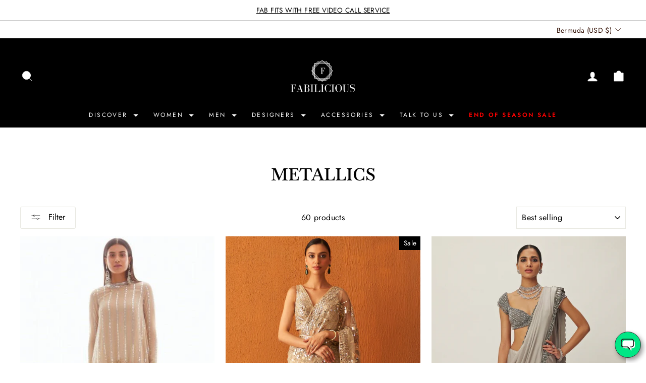

--- FILE ---
content_type: text/html; charset=utf-8
request_url: https://www.fabiliciousfashion.com/collections/metallic
body_size: 56991
content:
<!doctype html>
<html class="no-js" lang="en" dir="ltr">
<head>
  <meta charset="utf-8">
  <meta http-equiv="X-UA-Compatible" content="IE=edge,chrome=1">
  <meta name="viewport" content="width=device-width,initial-scale=1">
  <meta name="theme-color" content="#0f0f0f">
  <link rel="canonical" href="https://www.fabiliciousfashion.com/collections/metallic">
  <link rel="preconnect" href="https://cdn.shopify.com" crossorigin>
  <link rel="preconnect" href="https://fonts.shopifycdn.com" crossorigin>
  <link rel="dns-prefetch" href="https://productreviews.shopifycdn.com">
  <link rel="dns-prefetch" href="https://ajax.googleapis.com">
  <link rel="dns-prefetch" href="https://maps.googleapis.com">
  <link rel="dns-prefetch" href="https://maps.gstatic.com"><link rel="shortcut icon" href="//www.fabiliciousfashion.com/cdn/shop/files/Final_Logo_Sep_3_0149e1cf-9801-483f-ad40-d32f91cb4946_32x32.png?v=1759843991" type="image/png" /><title>Metallics | Indian Designer Wear | Fabilicious Fashion
</title>
<meta name="description" content="Discover the Indian Designer Metallics at Fabilicious Fashion. Shop her made-to-measure Indian wedding wear with fast shipping to USA, UK, and Canada."><meta property="og:site_name" content="Fabilicious Fashion">
  <meta property="og:url" content="https://www.fabiliciousfashion.com/collections/metallic">
  <meta property="og:title" content="Metallics | Indian Designer Wear | Fabilicious Fashion">
  <meta property="og:type" content="website">
  <meta property="og:description" content="Discover the Indian Designer Metallics at Fabilicious Fashion. Shop her made-to-measure Indian wedding wear with fast shipping to USA, UK, and Canada."><meta property="og:image" content="http://www.fabiliciousfashion.com/cdn/shop/collections/metallics-404288.jpg?v=1728559003">
    <meta property="og:image:secure_url" content="https://www.fabiliciousfashion.com/cdn/shop/collections/metallics-404288.jpg?v=1728559003">
    <meta property="og:image:width" content="1485">
    <meta property="og:image:height" content="2048"><meta name="twitter:site" content="@">
  <meta name="twitter:card" content="summary_large_image">
  <meta name="twitter:title" content="Metallics | Indian Designer Wear | Fabilicious Fashion">
  <meta name="twitter:description" content="Discover the Indian Designer Metallics at Fabilicious Fashion. Shop her made-to-measure Indian wedding wear with fast shipping to USA, UK, and Canada.">
<script async crossorigin fetchpriority="high" src="/cdn/shopifycloud/importmap-polyfill/es-modules-shim.2.4.0.js"></script>
<script type="importmap">
{
  "imports": {
    "element.base-media": "//www.fabiliciousfashion.com/cdn/shop/t/47/assets/element.base-media.js?v=61305152781971747521762372056",
    "element.image.parallax": "//www.fabiliciousfashion.com/cdn/shop/t/47/assets/element.image.parallax.js?v=59188309605188605141762372056",
    "element.model": "//www.fabiliciousfashion.com/cdn/shop/t/47/assets/element.model.js?v=104979259955732717291762372056",
    "element.quantity-selector": "//www.fabiliciousfashion.com/cdn/shop/t/47/assets/element.quantity-selector.js?v=68208048201360514121762372056",
    "element.text.rte": "//www.fabiliciousfashion.com/cdn/shop/t/47/assets/element.text.rte.js?v=28194737298593644281762372056",
    "element.video": "//www.fabiliciousfashion.com/cdn/shop/t/47/assets/element.video.js?v=110560105447302630031762372056",
    "is-land": "//www.fabiliciousfashion.com/cdn/shop/t/47/assets/is-land.min.js?v=92343381495565747271762372056",
    "util.misc": "//www.fabiliciousfashion.com/cdn/shop/t/47/assets/util.misc.js?v=117964846174238173191762372056",
    "util.product-loader": "//www.fabiliciousfashion.com/cdn/shop/t/47/assets/util.product-loader.js?v=71947287259713254281762372056",
    "util.resource-loader": "//www.fabiliciousfashion.com/cdn/shop/t/47/assets/util.resource-loader.js?v=81301169148003274841762372056",
    "vendor.in-view": "//www.fabiliciousfashion.com/cdn/shop/t/47/assets/vendor.in-view.js?v=126891093837844970591762372056"
  }
}
</script><script type="module" src="//www.fabiliciousfashion.com/cdn/shop/t/47/assets/is-land.min.js?v=92343381495565747271762372056"></script>
<style data-shopify>@font-face {
  font-family: Baskervville;
  font-weight: 600;
  font-style: normal;
  font-display: swap;
  src: url("//www.fabiliciousfashion.com/cdn/fonts/baskervville/baskervville_n6.8a670c12b116f2131edbf3a23f21ea4a2d518120.woff2") format("woff2"),
       url("//www.fabiliciousfashion.com/cdn/fonts/baskervville/baskervville_n6.638c4fc1c1b16be90f1037ca0cffad415c4a80e7.woff") format("woff");
}

  @font-face {
  font-family: Jost;
  font-weight: 400;
  font-style: normal;
  font-display: swap;
  src: url("//www.fabiliciousfashion.com/cdn/fonts/jost/jost_n4.d47a1b6347ce4a4c9f437608011273009d91f2b7.woff2") format("woff2"),
       url("//www.fabiliciousfashion.com/cdn/fonts/jost/jost_n4.791c46290e672b3f85c3d1c651ef2efa3819eadd.woff") format("woff");
}


  @font-face {
  font-family: Jost;
  font-weight: 600;
  font-style: normal;
  font-display: swap;
  src: url("//www.fabiliciousfashion.com/cdn/fonts/jost/jost_n6.ec1178db7a7515114a2d84e3dd680832b7af8b99.woff2") format("woff2"),
       url("//www.fabiliciousfashion.com/cdn/fonts/jost/jost_n6.b1178bb6bdd3979fef38e103a3816f6980aeaff9.woff") format("woff");
}

  @font-face {
  font-family: Jost;
  font-weight: 400;
  font-style: italic;
  font-display: swap;
  src: url("//www.fabiliciousfashion.com/cdn/fonts/jost/jost_i4.b690098389649750ada222b9763d55796c5283a5.woff2") format("woff2"),
       url("//www.fabiliciousfashion.com/cdn/fonts/jost/jost_i4.fd766415a47e50b9e391ae7ec04e2ae25e7e28b0.woff") format("woff");
}

  @font-face {
  font-family: Jost;
  font-weight: 600;
  font-style: italic;
  font-display: swap;
  src: url("//www.fabiliciousfashion.com/cdn/fonts/jost/jost_i6.9af7e5f39e3a108c08f24047a4276332d9d7b85e.woff2") format("woff2"),
       url("//www.fabiliciousfashion.com/cdn/fonts/jost/jost_i6.2bf310262638f998ed206777ce0b9a3b98b6fe92.woff") format("woff");
}

</style><link href="//www.fabiliciousfashion.com/cdn/shop/t/47/assets/theme.css?v=155438899394891975891763282218" rel="stylesheet" type="text/css" media="all" />
<style data-shopify>:root {
    --typeHeaderPrimary: Baskervville;
    --typeHeaderFallback: serif;
    --typeHeaderSize: 34px;
    --typeHeaderWeight: 600;
    --typeHeaderLineHeight: 1.1;
    --typeHeaderSpacing: 0.0em;

    --typeBasePrimary:Jost;
    --typeBaseFallback:sans-serif;
    --typeBaseSize: 16px;
    --typeBaseWeight: 400;
    --typeBaseSpacing: 0.025em;
    --typeBaseLineHeight: 1.6;
    --typeBaselineHeightMinus01: 1.5;

    --typeCollectionTitle: 22px;

    --iconWeight: 2px;
    --iconLinecaps: round;

    
        --buttonRadius: 3px;
    

    --colorGridOverlayOpacity: 0.12;
    --colorAnnouncement: #ffffff;
    --colorAnnouncementText: #000000;

    --colorBody: #ffffff;
    --colorBodyAlpha05: rgba(255, 255, 255, 0.05);
    --colorBodyDim: #f2f2f2;
    --colorBodyLightDim: #fafafa;
    --colorBodyMediumDim: #f5f5f5;


    --colorBorder: #e8e8e1;

    --colorBtnPrimary: #0f0f0f;
    --colorBtnPrimaryLight: #292929;
    --colorBtnPrimaryDim: #020202;
    --colorBtnPrimaryText: #ffffff;

    --colorCartDot: #d74a5d;

    --colorDrawers: #ffffff;
    --colorDrawersDim: #f2f2f2;
    --colorDrawerBorder: #e8e8e1;
    --colorDrawerText: #321004;
    --colorDrawerTextDark: #000000;
    --colorDrawerButton: #321004;
    --colorDrawerButtonText: #ffffff;

    --colorFooter: #ffffff;
    --colorFooterText: #321004;
    --colorFooterTextAlpha01: #321004;

    --colorGridOverlay: #000000;
    --colorGridOverlayOpacity: 0.1;

    --colorHeaderTextAlpha01: rgba(50, 16, 4, 0.1);

    --colorHeroText: #ffffff;

    --colorSmallImageBg: #ffffff;
    --colorLargeImageBg: #0f0f0f;

    --colorImageOverlay: #321004;
    --colorImageOverlayOpacity: 0.11;
    --colorImageOverlayTextShadow: 0.22;

    --colorLink: #000000;

    --colorModalBg: rgba(230, 230, 230, 0.6);

    --colorNav: #ffffff;
    --colorNavText: #321004;

    --colorPrice: #1c1d1d;

    --colorSaleTag: #000000;
    --colorSaleTagText: #ffffff;

    --colorTextBody: #000000;
    --colorTextBodyAlpha015: rgba(0, 0, 0, 0.15);
    --colorTextBodyAlpha005: rgba(0, 0, 0, 0.05);
    --colorTextBodyAlpha008: rgba(0, 0, 0, 0.08);
    --colorTextSavings: #d74a5d;

    --urlIcoSelect: url(//www.fabiliciousfashion.com/cdn/shop/t/47/assets/ico-select.svg);
    --urlIcoSelectFooter: url(//www.fabiliciousfashion.com/cdn/shop/t/47/assets/ico-select-footer.svg);
    --urlIcoSelectWhite: url(//www.fabiliciousfashion.com/cdn/shop/t/47/assets/ico-select-white.svg);

    --grid-gutter: 17px;
    --drawer-gutter: 20px;

    --sizeChartMargin: 25px 0;
    --sizeChartIconMargin: 5px;

    --newsletterReminderPadding: 40px;

    /*Shop Pay Installments*/
    --color-body-text: #000000;
    --color-body: #ffffff;
    --color-bg: #ffffff;
    }

    .placeholder-content {
    background-image: linear-gradient(100deg, #ffffff 40%, #f7f7f7 63%, #ffffff 79%);
    }</style><script>
    document.documentElement.className = document.documentElement.className.replace('no-js', 'js');

    window.theme = window.theme || {};
    theme.routes = {
      home: "/",
      cart: "/cart.js",
      cartPage: "/cart",
      cartAdd: "/cart/add.js",
      cartChange: "/cart/change.js",
      search: "/search",
      predictiveSearch: "/search/suggest"
    };
    theme.strings = {
      soldOut: "Sold Out",
      unavailable: "Unavailable",
      inStockLabel: "In stock, ready to ship",
      oneStockLabel: "Low stock - [count] item left",
      otherStockLabel: "Low stock - [count] items left",
      willNotShipUntil: "Ready to ship [date]",
      willBeInStockAfter: "Back in stock [date]",
      waitingForStock: "Backordered, shipping soon",
      savePrice: "Save [saved_amount]",
      cartEmpty: "Your cart is currently empty.",
      cartTermsConfirmation: "You must agree with the terms and conditions of sales to check out",
      searchCollections: "Collections",
      searchPages: "Pages",
      searchArticles: "Articles",
      productFrom: "from ",
      maxQuantity: "You can only have [quantity] of [title] in your cart."
    };
    theme.settings = {
      cartType: "drawer",
      isCustomerTemplate: false,
      moneyFormat: "${{amount}}",
      saveType: "percent",
      productImageSize: "portrait",
      productImageCover: true,
      predictiveSearch: true,
      predictiveSearchType: null,
      predictiveSearchVendor: true,
      predictiveSearchPrice: false,
      quickView: true,
      themeName: 'Impulse',
      themeVersion: "8.1.0"
    };
  </script>

  <script>window.performance && window.performance.mark && window.performance.mark('shopify.content_for_header.start');</script><meta name="google-site-verification" content="6jEK2fEz6iB-E20rPk7oMdM5WUaKMiyNVNYNMd27suI">
<meta name="google-site-verification" content="RvuSwL7KkSYbZw-IOzgbBqrbu1c9L33SKeh8lym1-Fw">
<meta id="shopify-digital-wallet" name="shopify-digital-wallet" content="/26170726/digital_wallets/dialog">
<meta name="shopify-checkout-api-token" content="c917c2c54366247f7d2da13e285fe420">
<meta id="in-context-paypal-metadata" data-shop-id="26170726" data-venmo-supported="false" data-environment="production" data-locale="en_US" data-paypal-v4="true" data-currency="USD">
<link rel="alternate" type="application/atom+xml" title="Feed" href="/collections/metallic.atom" />
<link rel="next" href="/collections/metallic?page=2">
<link rel="alternate" hreflang="x-default" href="https://www.fabiliciousfashion.com/en-gb/collections/metallic">
<link rel="alternate" hreflang="en" href="https://www.fabiliciousfashion.com/en-gb/collections/metallic">
<link rel="alternate" hreflang="en-AU" href="https://www.fabiliciousfashion.com/en-au/collections/metallic">
<link rel="alternate" hreflang="en-CA" href="https://www.fabiliciousfashion.com/en-ca/collections/metallic">
<link rel="alternate" hreflang="en-HK" href="https://www.fabiliciousfashion.com/en-hk/collections/metallic">
<link rel="alternate" hreflang="en-US" href="https://www.fabiliciousfashion.com/en-us/collections/metallic">
<link rel="alternate" hreflang="en-SG" href="https://www.fabiliciousfashion.com/en-sg/collections/metallic">
<link rel="alternate" hreflang="en-IN" href="https://www.fabiliciousfashion.com/en-in/collections/metallic">
<link rel="alternate" hreflang="en-DE" href="https://www.fabiliciousfashion.com/en-de/collections/metallic">
<link rel="alternate" hreflang="en-ES" href="https://www.fabiliciousfashion.com/en-es/collections/metallic">
<link rel="alternate" hreflang="en-NO" href="https://www.fabiliciousfashion.com/en-no/collections/metallic">
<link rel="alternate" hreflang="en-SE" href="https://www.fabiliciousfashion.com/en-se/collections/metallic">
<link rel="alternate" hreflang="en-CH" href="https://www.fabiliciousfashion.com/en-ch/collections/metallic">
<link rel="alternate" hreflang="en-NL" href="https://www.fabiliciousfashion.com/en-nl/collections/metallic">
<link rel="alternate" hreflang="en-FR" href="https://www.fabiliciousfashion.com/en-fr/collections/metallic">
<link rel="alternate" hreflang="en-FI" href="https://www.fabiliciousfashion.com/en-fi/collections/metallic">
<link rel="alternate" hreflang="en-IE" href="https://www.fabiliciousfashion.com/en-ie/collections/metallic">
<link rel="alternate" hreflang="en-IT" href="https://www.fabiliciousfashion.com/en-it/collections/metallic">
<link rel="alternate" hreflang="en-GR" href="https://www.fabiliciousfashion.com/en-gr/collections/metallic">
<link rel="alternate" hreflang="en-PT" href="https://www.fabiliciousfashion.com/en-pt/collections/metallic">
<link rel="alternate" hreflang="en-DK" href="https://www.fabiliciousfashion.com/en-dk/collections/metallic">
<link rel="alternate" hreflang="en-LT" href="https://www.fabiliciousfashion.com/en-lt/collections/metallic">
<link rel="alternate" hreflang="en-PL" href="https://www.fabiliciousfashion.com/en-pl/collections/metallic">
<link rel="alternate" hreflang="en-CZ" href="https://www.fabiliciousfashion.com/en-cz/collections/metallic">
<link rel="alternate" hreflang="en-HR" href="https://www.fabiliciousfashion.com/en-hr/collections/metallic">
<link rel="alternate" hreflang="en-CY" href="https://www.fabiliciousfashion.com/en-cy/collections/metallic">
<link rel="alternate" hreflang="en-BE" href="https://www.fabiliciousfashion.com/en-be/collections/metallic">
<link rel="alternate" hreflang="en-MC" href="https://www.fabiliciousfashion.com/en-mc/collections/metallic">
<link rel="alternate" hreflang="en-LU" href="https://www.fabiliciousfashion.com/en-lu/collections/metallic">
<link rel="alternate" hreflang="en-SK" href="https://www.fabiliciousfashion.com/en-sk/collections/metallic">
<link rel="alternate" hreflang="en-SI" href="https://www.fabiliciousfashion.com/en-si/collections/metallic">
<link rel="alternate" hreflang="en-AT" href="https://www.fabiliciousfashion.com/en-at/collections/metallic">
<link rel="alternate" hreflang="en-EE" href="https://www.fabiliciousfashion.com/en-ee/collections/metallic">
<link rel="alternate" hreflang="en-AE" href="https://www.fabiliciousfashion.com/collections/metallic">
<link rel="alternate" hreflang="en-AG" href="https://www.fabiliciousfashion.com/collections/metallic">
<link rel="alternate" hreflang="en-AL" href="https://www.fabiliciousfashion.com/collections/metallic">
<link rel="alternate" hreflang="en-AR" href="https://www.fabiliciousfashion.com/collections/metallic">
<link rel="alternate" hreflang="en-AZ" href="https://www.fabiliciousfashion.com/collections/metallic">
<link rel="alternate" hreflang="en-BA" href="https://www.fabiliciousfashion.com/collections/metallic">
<link rel="alternate" hreflang="en-BB" href="https://www.fabiliciousfashion.com/collections/metallic">
<link rel="alternate" hreflang="en-BD" href="https://www.fabiliciousfashion.com/collections/metallic">
<link rel="alternate" hreflang="en-BF" href="https://www.fabiliciousfashion.com/collections/metallic">
<link rel="alternate" hreflang="en-BG" href="https://www.fabiliciousfashion.com/collections/metallic">
<link rel="alternate" hreflang="en-BH" href="https://www.fabiliciousfashion.com/collections/metallic">
<link rel="alternate" hreflang="en-BI" href="https://www.fabiliciousfashion.com/collections/metallic">
<link rel="alternate" hreflang="en-BJ" href="https://www.fabiliciousfashion.com/collections/metallic">
<link rel="alternate" hreflang="en-BM" href="https://www.fabiliciousfashion.com/collections/metallic">
<link rel="alternate" hreflang="en-BN" href="https://www.fabiliciousfashion.com/collections/metallic">
<link rel="alternate" hreflang="en-BO" href="https://www.fabiliciousfashion.com/collections/metallic">
<link rel="alternate" hreflang="en-BQ" href="https://www.fabiliciousfashion.com/collections/metallic">
<link rel="alternate" hreflang="en-BR" href="https://www.fabiliciousfashion.com/collections/metallic">
<link rel="alternate" hreflang="en-BS" href="https://www.fabiliciousfashion.com/collections/metallic">
<link rel="alternate" hreflang="en-BT" href="https://www.fabiliciousfashion.com/collections/metallic">
<link rel="alternate" hreflang="en-BV" href="https://www.fabiliciousfashion.com/collections/metallic">
<link rel="alternate" hreflang="en-BW" href="https://www.fabiliciousfashion.com/collections/metallic">
<link rel="alternate" hreflang="en-BY" href="https://www.fabiliciousfashion.com/collections/metallic">
<link rel="alternate" hreflang="en-BZ" href="https://www.fabiliciousfashion.com/collections/metallic">
<link rel="alternate" hreflang="en-CC" href="https://www.fabiliciousfashion.com/collections/metallic">
<link rel="alternate" hreflang="en-CD" href="https://www.fabiliciousfashion.com/collections/metallic">
<link rel="alternate" hreflang="en-CF" href="https://www.fabiliciousfashion.com/collections/metallic">
<link rel="alternate" hreflang="en-CG" href="https://www.fabiliciousfashion.com/collections/metallic">
<link rel="alternate" hreflang="en-CI" href="https://www.fabiliciousfashion.com/collections/metallic">
<link rel="alternate" hreflang="en-CK" href="https://www.fabiliciousfashion.com/collections/metallic">
<link rel="alternate" hreflang="en-CL" href="https://www.fabiliciousfashion.com/collections/metallic">
<link rel="alternate" hreflang="en-CM" href="https://www.fabiliciousfashion.com/collections/metallic">
<link rel="alternate" hreflang="en-CN" href="https://www.fabiliciousfashion.com/collections/metallic">
<link rel="alternate" hreflang="en-CO" href="https://www.fabiliciousfashion.com/collections/metallic">
<link rel="alternate" hreflang="en-CR" href="https://www.fabiliciousfashion.com/collections/metallic">
<link rel="alternate" hreflang="en-CV" href="https://www.fabiliciousfashion.com/collections/metallic">
<link rel="alternate" hreflang="en-CW" href="https://www.fabiliciousfashion.com/collections/metallic">
<link rel="alternate" hreflang="en-CX" href="https://www.fabiliciousfashion.com/collections/metallic">
<link rel="alternate" hreflang="en-DJ" href="https://www.fabiliciousfashion.com/collections/metallic">
<link rel="alternate" hreflang="en-DM" href="https://www.fabiliciousfashion.com/collections/metallic">
<link rel="alternate" hreflang="en-DO" href="https://www.fabiliciousfashion.com/collections/metallic">
<link rel="alternate" hreflang="en-DZ" href="https://www.fabiliciousfashion.com/collections/metallic">
<link rel="alternate" hreflang="en-EC" href="https://www.fabiliciousfashion.com/collections/metallic">
<link rel="alternate" hreflang="en-EG" href="https://www.fabiliciousfashion.com/collections/metallic">
<link rel="alternate" hreflang="en-EH" href="https://www.fabiliciousfashion.com/collections/metallic">
<link rel="alternate" hreflang="en-ER" href="https://www.fabiliciousfashion.com/collections/metallic">
<link rel="alternate" hreflang="en-ET" href="https://www.fabiliciousfashion.com/collections/metallic">
<link rel="alternate" hreflang="en-FJ" href="https://www.fabiliciousfashion.com/collections/metallic">
<link rel="alternate" hreflang="en-FK" href="https://www.fabiliciousfashion.com/collections/metallic">
<link rel="alternate" hreflang="en-FO" href="https://www.fabiliciousfashion.com/collections/metallic">
<link rel="alternate" hreflang="en-GA" href="https://www.fabiliciousfashion.com/collections/metallic">
<link rel="alternate" hreflang="en-GD" href="https://www.fabiliciousfashion.com/collections/metallic">
<link rel="alternate" hreflang="en-GE" href="https://www.fabiliciousfashion.com/collections/metallic">
<link rel="alternate" hreflang="en-GG" href="https://www.fabiliciousfashion.com/collections/metallic">
<link rel="alternate" hreflang="en-GH" href="https://www.fabiliciousfashion.com/collections/metallic">
<link rel="alternate" hreflang="en-GI" href="https://www.fabiliciousfashion.com/collections/metallic">
<link rel="alternate" hreflang="en-GL" href="https://www.fabiliciousfashion.com/collections/metallic">
<link rel="alternate" hreflang="en-GM" href="https://www.fabiliciousfashion.com/collections/metallic">
<link rel="alternate" hreflang="en-GN" href="https://www.fabiliciousfashion.com/collections/metallic">
<link rel="alternate" hreflang="en-GQ" href="https://www.fabiliciousfashion.com/collections/metallic">
<link rel="alternate" hreflang="en-GS" href="https://www.fabiliciousfashion.com/collections/metallic">
<link rel="alternate" hreflang="en-GT" href="https://www.fabiliciousfashion.com/collections/metallic">
<link rel="alternate" hreflang="en-GW" href="https://www.fabiliciousfashion.com/collections/metallic">
<link rel="alternate" hreflang="en-GY" href="https://www.fabiliciousfashion.com/collections/metallic">
<link rel="alternate" hreflang="en-HN" href="https://www.fabiliciousfashion.com/collections/metallic">
<link rel="alternate" hreflang="en-HT" href="https://www.fabiliciousfashion.com/collections/metallic">
<link rel="alternate" hreflang="en-HU" href="https://www.fabiliciousfashion.com/collections/metallic">
<link rel="alternate" hreflang="en-ID" href="https://www.fabiliciousfashion.com/collections/metallic">
<link rel="alternate" hreflang="en-IL" href="https://www.fabiliciousfashion.com/collections/metallic">
<link rel="alternate" hreflang="en-IM" href="https://www.fabiliciousfashion.com/collections/metallic">
<link rel="alternate" hreflang="en-IO" href="https://www.fabiliciousfashion.com/collections/metallic">
<link rel="alternate" hreflang="en-IQ" href="https://www.fabiliciousfashion.com/collections/metallic">
<link rel="alternate" hreflang="en-IS" href="https://www.fabiliciousfashion.com/collections/metallic">
<link rel="alternate" hreflang="en-JE" href="https://www.fabiliciousfashion.com/collections/metallic">
<link rel="alternate" hreflang="en-JM" href="https://www.fabiliciousfashion.com/collections/metallic">
<link rel="alternate" hreflang="en-JO" href="https://www.fabiliciousfashion.com/collections/metallic">
<link rel="alternate" hreflang="en-JP" href="https://www.fabiliciousfashion.com/collections/metallic">
<link rel="alternate" hreflang="en-KE" href="https://www.fabiliciousfashion.com/collections/metallic">
<link rel="alternate" hreflang="en-KG" href="https://www.fabiliciousfashion.com/collections/metallic">
<link rel="alternate" hreflang="en-KH" href="https://www.fabiliciousfashion.com/collections/metallic">
<link rel="alternate" hreflang="en-KI" href="https://www.fabiliciousfashion.com/collections/metallic">
<link rel="alternate" hreflang="en-KM" href="https://www.fabiliciousfashion.com/collections/metallic">
<link rel="alternate" hreflang="en-KN" href="https://www.fabiliciousfashion.com/collections/metallic">
<link rel="alternate" hreflang="en-KR" href="https://www.fabiliciousfashion.com/collections/metallic">
<link rel="alternate" hreflang="en-KW" href="https://www.fabiliciousfashion.com/collections/metallic">
<link rel="alternate" hreflang="en-KY" href="https://www.fabiliciousfashion.com/collections/metallic">
<link rel="alternate" hreflang="en-KZ" href="https://www.fabiliciousfashion.com/collections/metallic">
<link rel="alternate" hreflang="en-LA" href="https://www.fabiliciousfashion.com/collections/metallic">
<link rel="alternate" hreflang="en-LB" href="https://www.fabiliciousfashion.com/collections/metallic">
<link rel="alternate" hreflang="en-LC" href="https://www.fabiliciousfashion.com/collections/metallic">
<link rel="alternate" hreflang="en-LI" href="https://www.fabiliciousfashion.com/collections/metallic">
<link rel="alternate" hreflang="en-LK" href="https://www.fabiliciousfashion.com/collections/metallic">
<link rel="alternate" hreflang="en-LR" href="https://www.fabiliciousfashion.com/collections/metallic">
<link rel="alternate" hreflang="en-LS" href="https://www.fabiliciousfashion.com/collections/metallic">
<link rel="alternate" hreflang="en-LY" href="https://www.fabiliciousfashion.com/collections/metallic">
<link rel="alternate" hreflang="en-MA" href="https://www.fabiliciousfashion.com/collections/metallic">
<link rel="alternate" hreflang="en-MD" href="https://www.fabiliciousfashion.com/collections/metallic">
<link rel="alternate" hreflang="en-MG" href="https://www.fabiliciousfashion.com/collections/metallic">
<link rel="alternate" hreflang="en-MK" href="https://www.fabiliciousfashion.com/collections/metallic">
<link rel="alternate" hreflang="en-ML" href="https://www.fabiliciousfashion.com/collections/metallic">
<link rel="alternate" hreflang="en-MM" href="https://www.fabiliciousfashion.com/collections/metallic">
<link rel="alternate" hreflang="en-MN" href="https://www.fabiliciousfashion.com/collections/metallic">
<link rel="alternate" hreflang="en-MO" href="https://www.fabiliciousfashion.com/collections/metallic">
<link rel="alternate" hreflang="en-MR" href="https://www.fabiliciousfashion.com/collections/metallic">
<link rel="alternate" hreflang="en-MS" href="https://www.fabiliciousfashion.com/collections/metallic">
<link rel="alternate" hreflang="en-MU" href="https://www.fabiliciousfashion.com/collections/metallic">
<link rel="alternate" hreflang="en-MV" href="https://www.fabiliciousfashion.com/collections/metallic">
<link rel="alternate" hreflang="en-MW" href="https://www.fabiliciousfashion.com/collections/metallic">
<link rel="alternate" hreflang="en-MX" href="https://www.fabiliciousfashion.com/collections/metallic">
<link rel="alternate" hreflang="en-MY" href="https://www.fabiliciousfashion.com/collections/metallic">
<link rel="alternate" hreflang="en-MZ" href="https://www.fabiliciousfashion.com/collections/metallic">
<link rel="alternate" hreflang="en-NA" href="https://www.fabiliciousfashion.com/collections/metallic">
<link rel="alternate" hreflang="en-NC" href="https://www.fabiliciousfashion.com/collections/metallic">
<link rel="alternate" hreflang="en-NE" href="https://www.fabiliciousfashion.com/collections/metallic">
<link rel="alternate" hreflang="en-NF" href="https://www.fabiliciousfashion.com/collections/metallic">
<link rel="alternate" hreflang="en-NG" href="https://www.fabiliciousfashion.com/collections/metallic">
<link rel="alternate" hreflang="en-NI" href="https://www.fabiliciousfashion.com/collections/metallic">
<link rel="alternate" hreflang="en-NP" href="https://www.fabiliciousfashion.com/collections/metallic">
<link rel="alternate" hreflang="en-NR" href="https://www.fabiliciousfashion.com/collections/metallic">
<link rel="alternate" hreflang="en-NU" href="https://www.fabiliciousfashion.com/collections/metallic">
<link rel="alternate" hreflang="en-NZ" href="https://www.fabiliciousfashion.com/collections/metallic">
<link rel="alternate" hreflang="en-OM" href="https://www.fabiliciousfashion.com/collections/metallic">
<link rel="alternate" hreflang="en-PA" href="https://www.fabiliciousfashion.com/collections/metallic">
<link rel="alternate" hreflang="en-PE" href="https://www.fabiliciousfashion.com/collections/metallic">
<link rel="alternate" hreflang="en-PF" href="https://www.fabiliciousfashion.com/collections/metallic">
<link rel="alternate" hreflang="en-PG" href="https://www.fabiliciousfashion.com/collections/metallic">
<link rel="alternate" hreflang="en-PH" href="https://www.fabiliciousfashion.com/collections/metallic">
<link rel="alternate" hreflang="en-PK" href="https://www.fabiliciousfashion.com/collections/metallic">
<link rel="alternate" hreflang="en-PN" href="https://www.fabiliciousfashion.com/collections/metallic">
<link rel="alternate" hreflang="en-PS" href="https://www.fabiliciousfashion.com/collections/metallic">
<link rel="alternate" hreflang="en-PY" href="https://www.fabiliciousfashion.com/collections/metallic">
<link rel="alternate" hreflang="en-QA" href="https://www.fabiliciousfashion.com/collections/metallic">
<link rel="alternate" hreflang="en-RO" href="https://www.fabiliciousfashion.com/collections/metallic">
<link rel="alternate" hreflang="en-RS" href="https://www.fabiliciousfashion.com/collections/metallic">
<link rel="alternate" hreflang="en-RU" href="https://www.fabiliciousfashion.com/collections/metallic">
<link rel="alternate" hreflang="en-RW" href="https://www.fabiliciousfashion.com/collections/metallic">
<link rel="alternate" hreflang="en-SA" href="https://www.fabiliciousfashion.com/collections/metallic">
<link rel="alternate" hreflang="en-SB" href="https://www.fabiliciousfashion.com/collections/metallic">
<link rel="alternate" hreflang="en-SC" href="https://www.fabiliciousfashion.com/collections/metallic">
<link rel="alternate" hreflang="en-SD" href="https://www.fabiliciousfashion.com/collections/metallic">
<link rel="alternate" hreflang="en-SH" href="https://www.fabiliciousfashion.com/collections/metallic">
<link rel="alternate" hreflang="en-SJ" href="https://www.fabiliciousfashion.com/collections/metallic">
<link rel="alternate" hreflang="en-SL" href="https://www.fabiliciousfashion.com/collections/metallic">
<link rel="alternate" hreflang="en-SN" href="https://www.fabiliciousfashion.com/collections/metallic">
<link rel="alternate" hreflang="en-SO" href="https://www.fabiliciousfashion.com/collections/metallic">
<link rel="alternate" hreflang="en-SR" href="https://www.fabiliciousfashion.com/collections/metallic">
<link rel="alternate" hreflang="en-SS" href="https://www.fabiliciousfashion.com/collections/metallic">
<link rel="alternate" hreflang="en-ST" href="https://www.fabiliciousfashion.com/collections/metallic">
<link rel="alternate" hreflang="en-SV" href="https://www.fabiliciousfashion.com/collections/metallic">
<link rel="alternate" hreflang="en-SX" href="https://www.fabiliciousfashion.com/collections/metallic">
<link rel="alternate" hreflang="en-SZ" href="https://www.fabiliciousfashion.com/collections/metallic">
<link rel="alternate" hreflang="en-TA" href="https://www.fabiliciousfashion.com/collections/metallic">
<link rel="alternate" hreflang="en-TC" href="https://www.fabiliciousfashion.com/collections/metallic">
<link rel="alternate" hreflang="en-TD" href="https://www.fabiliciousfashion.com/collections/metallic">
<link rel="alternate" hreflang="en-TG" href="https://www.fabiliciousfashion.com/collections/metallic">
<link rel="alternate" hreflang="en-TH" href="https://www.fabiliciousfashion.com/collections/metallic">
<link rel="alternate" hreflang="en-TJ" href="https://www.fabiliciousfashion.com/collections/metallic">
<link rel="alternate" hreflang="en-TK" href="https://www.fabiliciousfashion.com/collections/metallic">
<link rel="alternate" hreflang="en-TL" href="https://www.fabiliciousfashion.com/collections/metallic">
<link rel="alternate" hreflang="en-TM" href="https://www.fabiliciousfashion.com/collections/metallic">
<link rel="alternate" hreflang="en-TN" href="https://www.fabiliciousfashion.com/collections/metallic">
<link rel="alternate" hreflang="en-TO" href="https://www.fabiliciousfashion.com/collections/metallic">
<link rel="alternate" hreflang="en-TR" href="https://www.fabiliciousfashion.com/collections/metallic">
<link rel="alternate" hreflang="en-TT" href="https://www.fabiliciousfashion.com/collections/metallic">
<link rel="alternate" hreflang="en-TV" href="https://www.fabiliciousfashion.com/collections/metallic">
<link rel="alternate" hreflang="en-TW" href="https://www.fabiliciousfashion.com/collections/metallic">
<link rel="alternate" hreflang="en-TZ" href="https://www.fabiliciousfashion.com/collections/metallic">
<link rel="alternate" hreflang="en-UA" href="https://www.fabiliciousfashion.com/collections/metallic">
<link rel="alternate" hreflang="en-UG" href="https://www.fabiliciousfashion.com/collections/metallic">
<link rel="alternate" hreflang="en-UM" href="https://www.fabiliciousfashion.com/collections/metallic">
<link rel="alternate" hreflang="en-UY" href="https://www.fabiliciousfashion.com/collections/metallic">
<link rel="alternate" hreflang="en-UZ" href="https://www.fabiliciousfashion.com/collections/metallic">
<link rel="alternate" hreflang="en-VC" href="https://www.fabiliciousfashion.com/collections/metallic">
<link rel="alternate" hreflang="en-VE" href="https://www.fabiliciousfashion.com/collections/metallic">
<link rel="alternate" hreflang="en-VG" href="https://www.fabiliciousfashion.com/collections/metallic">
<link rel="alternate" hreflang="en-VN" href="https://www.fabiliciousfashion.com/collections/metallic">
<link rel="alternate" hreflang="en-VU" href="https://www.fabiliciousfashion.com/collections/metallic">
<link rel="alternate" hreflang="en-WF" href="https://www.fabiliciousfashion.com/collections/metallic">
<link rel="alternate" hreflang="en-WS" href="https://www.fabiliciousfashion.com/collections/metallic">
<link rel="alternate" hreflang="en-YE" href="https://www.fabiliciousfashion.com/collections/metallic">
<link rel="alternate" hreflang="en-ZA" href="https://www.fabiliciousfashion.com/collections/metallic">
<link rel="alternate" hreflang="en-ZM" href="https://www.fabiliciousfashion.com/collections/metallic">
<link rel="alternate" hreflang="en-ZW" href="https://www.fabiliciousfashion.com/collections/metallic">
<link rel="alternate" type="application/json+oembed" href="https://www.fabiliciousfashion.com/collections/metallic.oembed">
<script async="async" src="/checkouts/internal/preloads.js?locale=en-BM"></script>
<link rel="preconnect" href="https://shop.app" crossorigin="anonymous">
<script async="async" src="https://shop.app/checkouts/internal/preloads.js?locale=en-BM&shop_id=26170726" crossorigin="anonymous"></script>
<script id="apple-pay-shop-capabilities" type="application/json">{"shopId":26170726,"countryCode":"DK","currencyCode":"USD","merchantCapabilities":["supports3DS"],"merchantId":"gid:\/\/shopify\/Shop\/26170726","merchantName":"Fabilicious Fashion","requiredBillingContactFields":["postalAddress","email","phone"],"requiredShippingContactFields":["postalAddress","email","phone"],"shippingType":"shipping","supportedNetworks":["visa","maestro","masterCard","amex"],"total":{"type":"pending","label":"Fabilicious Fashion","amount":"1.00"},"shopifyPaymentsEnabled":true,"supportsSubscriptions":true}</script>
<script id="shopify-features" type="application/json">{"accessToken":"c917c2c54366247f7d2da13e285fe420","betas":["rich-media-storefront-analytics"],"domain":"www.fabiliciousfashion.com","predictiveSearch":true,"shopId":26170726,"locale":"en"}</script>
<script>var Shopify = Shopify || {};
Shopify.shop = "fabilicious-fashion.myshopify.com";
Shopify.locale = "en";
Shopify.currency = {"active":"USD","rate":"1.3648518"};
Shopify.country = "BM";
Shopify.theme = {"name":"HEADER WIDTH","id":182446948686,"schema_name":"Impulse","schema_version":"8.1.0","theme_store_id":857,"role":"main"};
Shopify.theme.handle = "null";
Shopify.theme.style = {"id":null,"handle":null};
Shopify.cdnHost = "www.fabiliciousfashion.com/cdn";
Shopify.routes = Shopify.routes || {};
Shopify.routes.root = "/";</script>
<script type="module">!function(o){(o.Shopify=o.Shopify||{}).modules=!0}(window);</script>
<script>!function(o){function n(){var o=[];function n(){o.push(Array.prototype.slice.apply(arguments))}return n.q=o,n}var t=o.Shopify=o.Shopify||{};t.loadFeatures=n(),t.autoloadFeatures=n()}(window);</script>
<script>
  window.ShopifyPay = window.ShopifyPay || {};
  window.ShopifyPay.apiHost = "shop.app\/pay";
  window.ShopifyPay.redirectState = null;
</script>
<script id="shop-js-analytics" type="application/json">{"pageType":"collection"}</script>
<script defer="defer" async type="module" src="//www.fabiliciousfashion.com/cdn/shopifycloud/shop-js/modules/v2/client.init-shop-cart-sync_C5BV16lS.en.esm.js"></script>
<script defer="defer" async type="module" src="//www.fabiliciousfashion.com/cdn/shopifycloud/shop-js/modules/v2/chunk.common_CygWptCX.esm.js"></script>
<script type="module">
  await import("//www.fabiliciousfashion.com/cdn/shopifycloud/shop-js/modules/v2/client.init-shop-cart-sync_C5BV16lS.en.esm.js");
await import("//www.fabiliciousfashion.com/cdn/shopifycloud/shop-js/modules/v2/chunk.common_CygWptCX.esm.js");

  window.Shopify.SignInWithShop?.initShopCartSync?.({"fedCMEnabled":true,"windoidEnabled":true});

</script>
<script>
  window.Shopify = window.Shopify || {};
  if (!window.Shopify.featureAssets) window.Shopify.featureAssets = {};
  window.Shopify.featureAssets['shop-js'] = {"shop-cart-sync":["modules/v2/client.shop-cart-sync_ZFArdW7E.en.esm.js","modules/v2/chunk.common_CygWptCX.esm.js"],"init-fed-cm":["modules/v2/client.init-fed-cm_CmiC4vf6.en.esm.js","modules/v2/chunk.common_CygWptCX.esm.js"],"shop-button":["modules/v2/client.shop-button_tlx5R9nI.en.esm.js","modules/v2/chunk.common_CygWptCX.esm.js"],"shop-cash-offers":["modules/v2/client.shop-cash-offers_DOA2yAJr.en.esm.js","modules/v2/chunk.common_CygWptCX.esm.js","modules/v2/chunk.modal_D71HUcav.esm.js"],"init-windoid":["modules/v2/client.init-windoid_sURxWdc1.en.esm.js","modules/v2/chunk.common_CygWptCX.esm.js"],"shop-toast-manager":["modules/v2/client.shop-toast-manager_ClPi3nE9.en.esm.js","modules/v2/chunk.common_CygWptCX.esm.js"],"init-shop-email-lookup-coordinator":["modules/v2/client.init-shop-email-lookup-coordinator_B8hsDcYM.en.esm.js","modules/v2/chunk.common_CygWptCX.esm.js"],"init-shop-cart-sync":["modules/v2/client.init-shop-cart-sync_C5BV16lS.en.esm.js","modules/v2/chunk.common_CygWptCX.esm.js"],"avatar":["modules/v2/client.avatar_BTnouDA3.en.esm.js"],"pay-button":["modules/v2/client.pay-button_FdsNuTd3.en.esm.js","modules/v2/chunk.common_CygWptCX.esm.js"],"init-customer-accounts":["modules/v2/client.init-customer-accounts_DxDtT_ad.en.esm.js","modules/v2/client.shop-login-button_C5VAVYt1.en.esm.js","modules/v2/chunk.common_CygWptCX.esm.js","modules/v2/chunk.modal_D71HUcav.esm.js"],"init-shop-for-new-customer-accounts":["modules/v2/client.init-shop-for-new-customer-accounts_ChsxoAhi.en.esm.js","modules/v2/client.shop-login-button_C5VAVYt1.en.esm.js","modules/v2/chunk.common_CygWptCX.esm.js","modules/v2/chunk.modal_D71HUcav.esm.js"],"shop-login-button":["modules/v2/client.shop-login-button_C5VAVYt1.en.esm.js","modules/v2/chunk.common_CygWptCX.esm.js","modules/v2/chunk.modal_D71HUcav.esm.js"],"init-customer-accounts-sign-up":["modules/v2/client.init-customer-accounts-sign-up_CPSyQ0Tj.en.esm.js","modules/v2/client.shop-login-button_C5VAVYt1.en.esm.js","modules/v2/chunk.common_CygWptCX.esm.js","modules/v2/chunk.modal_D71HUcav.esm.js"],"shop-follow-button":["modules/v2/client.shop-follow-button_Cva4Ekp9.en.esm.js","modules/v2/chunk.common_CygWptCX.esm.js","modules/v2/chunk.modal_D71HUcav.esm.js"],"checkout-modal":["modules/v2/client.checkout-modal_BPM8l0SH.en.esm.js","modules/v2/chunk.common_CygWptCX.esm.js","modules/v2/chunk.modal_D71HUcav.esm.js"],"lead-capture":["modules/v2/client.lead-capture_Bi8yE_yS.en.esm.js","modules/v2/chunk.common_CygWptCX.esm.js","modules/v2/chunk.modal_D71HUcav.esm.js"],"shop-login":["modules/v2/client.shop-login_D6lNrXab.en.esm.js","modules/v2/chunk.common_CygWptCX.esm.js","modules/v2/chunk.modal_D71HUcav.esm.js"],"payment-terms":["modules/v2/client.payment-terms_CZxnsJam.en.esm.js","modules/v2/chunk.common_CygWptCX.esm.js","modules/v2/chunk.modal_D71HUcav.esm.js"]};
</script>
<script>(function() {
  var isLoaded = false;
  function asyncLoad() {
    if (isLoaded) return;
    isLoaded = true;
    var urls = ["\/\/social-login.oxiapps.com\/api\/init?vt=928351\u0026shop=fabilicious-fashion.myshopify.com","https:\/\/cdn.grw.reputon.com\/assets\/widget.js?shop=fabilicious-fashion.myshopify.com"];
    for (var i = 0; i < urls.length; i++) {
      var s = document.createElement('script');
      s.type = 'text/javascript';
      s.async = true;
      s.src = urls[i];
      var x = document.getElementsByTagName('script')[0];
      x.parentNode.insertBefore(s, x);
    }
  };
  if(window.attachEvent) {
    window.attachEvent('onload', asyncLoad);
  } else {
    window.addEventListener('load', asyncLoad, false);
  }
})();</script>
<script id="__st">var __st={"a":26170726,"offset":3600,"reqid":"830657a6-87cb-4ff9-8603-cdd1e8464c8c-1768719249","pageurl":"www.fabiliciousfashion.com\/collections\/metallic","u":"45b1012bc85e","p":"collection","rtyp":"collection","rid":614850167118};</script>
<script>window.ShopifyPaypalV4VisibilityTracking = true;</script>
<script id="captcha-bootstrap">!function(){'use strict';const t='contact',e='account',n='new_comment',o=[[t,t],['blogs',n],['comments',n],[t,'customer']],c=[[e,'customer_login'],[e,'guest_login'],[e,'recover_customer_password'],[e,'create_customer']],r=t=>t.map((([t,e])=>`form[action*='/${t}']:not([data-nocaptcha='true']) input[name='form_type'][value='${e}']`)).join(','),a=t=>()=>t?[...document.querySelectorAll(t)].map((t=>t.form)):[];function s(){const t=[...o],e=r(t);return a(e)}const i='password',u='form_key',d=['recaptcha-v3-token','g-recaptcha-response','h-captcha-response',i],f=()=>{try{return window.sessionStorage}catch{return}},m='__shopify_v',_=t=>t.elements[u];function p(t,e,n=!1){try{const o=window.sessionStorage,c=JSON.parse(o.getItem(e)),{data:r}=function(t){const{data:e,action:n}=t;return t[m]||n?{data:e,action:n}:{data:t,action:n}}(c);for(const[e,n]of Object.entries(r))t.elements[e]&&(t.elements[e].value=n);n&&o.removeItem(e)}catch(o){console.error('form repopulation failed',{error:o})}}const l='form_type',E='cptcha';function T(t){t.dataset[E]=!0}const w=window,h=w.document,L='Shopify',v='ce_forms',y='captcha';let A=!1;((t,e)=>{const n=(g='f06e6c50-85a8-45c8-87d0-21a2b65856fe',I='https://cdn.shopify.com/shopifycloud/storefront-forms-hcaptcha/ce_storefront_forms_captcha_hcaptcha.v1.5.2.iife.js',D={infoText:'Protected by hCaptcha',privacyText:'Privacy',termsText:'Terms'},(t,e,n)=>{const o=w[L][v],c=o.bindForm;if(c)return c(t,g,e,D).then(n);var r;o.q.push([[t,g,e,D],n]),r=I,A||(h.body.append(Object.assign(h.createElement('script'),{id:'captcha-provider',async:!0,src:r})),A=!0)});var g,I,D;w[L]=w[L]||{},w[L][v]=w[L][v]||{},w[L][v].q=[],w[L][y]=w[L][y]||{},w[L][y].protect=function(t,e){n(t,void 0,e),T(t)},Object.freeze(w[L][y]),function(t,e,n,w,h,L){const[v,y,A,g]=function(t,e,n){const i=e?o:[],u=t?c:[],d=[...i,...u],f=r(d),m=r(i),_=r(d.filter((([t,e])=>n.includes(e))));return[a(f),a(m),a(_),s()]}(w,h,L),I=t=>{const e=t.target;return e instanceof HTMLFormElement?e:e&&e.form},D=t=>v().includes(t);t.addEventListener('submit',(t=>{const e=I(t);if(!e)return;const n=D(e)&&!e.dataset.hcaptchaBound&&!e.dataset.recaptchaBound,o=_(e),c=g().includes(e)&&(!o||!o.value);(n||c)&&t.preventDefault(),c&&!n&&(function(t){try{if(!f())return;!function(t){const e=f();if(!e)return;const n=_(t);if(!n)return;const o=n.value;o&&e.removeItem(o)}(t);const e=Array.from(Array(32),(()=>Math.random().toString(36)[2])).join('');!function(t,e){_(t)||t.append(Object.assign(document.createElement('input'),{type:'hidden',name:u})),t.elements[u].value=e}(t,e),function(t,e){const n=f();if(!n)return;const o=[...t.querySelectorAll(`input[type='${i}']`)].map((({name:t})=>t)),c=[...d,...o],r={};for(const[a,s]of new FormData(t).entries())c.includes(a)||(r[a]=s);n.setItem(e,JSON.stringify({[m]:1,action:t.action,data:r}))}(t,e)}catch(e){console.error('failed to persist form',e)}}(e),e.submit())}));const S=(t,e)=>{t&&!t.dataset[E]&&(n(t,e.some((e=>e===t))),T(t))};for(const o of['focusin','change'])t.addEventListener(o,(t=>{const e=I(t);D(e)&&S(e,y())}));const B=e.get('form_key'),M=e.get(l),P=B&&M;t.addEventListener('DOMContentLoaded',(()=>{const t=y();if(P)for(const e of t)e.elements[l].value===M&&p(e,B);[...new Set([...A(),...v().filter((t=>'true'===t.dataset.shopifyCaptcha))])].forEach((e=>S(e,t)))}))}(h,new URLSearchParams(w.location.search),n,t,e,['guest_login'])})(!0,!0)}();</script>
<script integrity="sha256-4kQ18oKyAcykRKYeNunJcIwy7WH5gtpwJnB7kiuLZ1E=" data-source-attribution="shopify.loadfeatures" defer="defer" src="//www.fabiliciousfashion.com/cdn/shopifycloud/storefront/assets/storefront/load_feature-a0a9edcb.js" crossorigin="anonymous"></script>
<script crossorigin="anonymous" defer="defer" src="//www.fabiliciousfashion.com/cdn/shopifycloud/storefront/assets/shopify_pay/storefront-65b4c6d7.js?v=20250812"></script>
<script data-source-attribution="shopify.dynamic_checkout.dynamic.init">var Shopify=Shopify||{};Shopify.PaymentButton=Shopify.PaymentButton||{isStorefrontPortableWallets:!0,init:function(){window.Shopify.PaymentButton.init=function(){};var t=document.createElement("script");t.src="https://www.fabiliciousfashion.com/cdn/shopifycloud/portable-wallets/latest/portable-wallets.en.js",t.type="module",document.head.appendChild(t)}};
</script>
<script data-source-attribution="shopify.dynamic_checkout.buyer_consent">
  function portableWalletsHideBuyerConsent(e){var t=document.getElementById("shopify-buyer-consent"),n=document.getElementById("shopify-subscription-policy-button");t&&n&&(t.classList.add("hidden"),t.setAttribute("aria-hidden","true"),n.removeEventListener("click",e))}function portableWalletsShowBuyerConsent(e){var t=document.getElementById("shopify-buyer-consent"),n=document.getElementById("shopify-subscription-policy-button");t&&n&&(t.classList.remove("hidden"),t.removeAttribute("aria-hidden"),n.addEventListener("click",e))}window.Shopify?.PaymentButton&&(window.Shopify.PaymentButton.hideBuyerConsent=portableWalletsHideBuyerConsent,window.Shopify.PaymentButton.showBuyerConsent=portableWalletsShowBuyerConsent);
</script>
<script data-source-attribution="shopify.dynamic_checkout.cart.bootstrap">document.addEventListener("DOMContentLoaded",(function(){function t(){return document.querySelector("shopify-accelerated-checkout-cart, shopify-accelerated-checkout")}if(t())Shopify.PaymentButton.init();else{new MutationObserver((function(e,n){t()&&(Shopify.PaymentButton.init(),n.disconnect())})).observe(document.body,{childList:!0,subtree:!0})}}));
</script>
<script id='scb4127' type='text/javascript' async='' src='https://www.fabiliciousfashion.com/cdn/shopifycloud/privacy-banner/storefront-banner.js'></script><link id="shopify-accelerated-checkout-styles" rel="stylesheet" media="screen" href="https://www.fabiliciousfashion.com/cdn/shopifycloud/portable-wallets/latest/accelerated-checkout-backwards-compat.css" crossorigin="anonymous">
<style id="shopify-accelerated-checkout-cart">
        #shopify-buyer-consent {
  margin-top: 1em;
  display: inline-block;
  width: 100%;
}

#shopify-buyer-consent.hidden {
  display: none;
}

#shopify-subscription-policy-button {
  background: none;
  border: none;
  padding: 0;
  text-decoration: underline;
  font-size: inherit;
  cursor: pointer;
}

#shopify-subscription-policy-button::before {
  box-shadow: none;
}

      </style>

<script>window.performance && window.performance.mark && window.performance.mark('shopify.content_for_header.end');</script>

  <style data-shopify>
    :root {
      /* Root Variables */
      /* ========================= */
      --root-color-primary: #000000;
      --color-primary: #000000;
      --root-color-secondary: #ffffff;
      --color-secondary: #ffffff;
      --color-sale-tag: #000000;
      --color-sale-tag-text: #ffffff;
      --layout-section-padding-block: 3rem;
      --layout-section-padding-inline--md: 40px;
      --layout-section-max-inline-size: 1420px; 


      /* Text */
      /* ========================= */
      
      /* Body Font Styles */
      --element-text-font-family--body: Jost;
      --element-text-font-family-fallback--body: sans-serif;
      --element-text-font-weight--body: 400;
      --element-text-letter-spacing--body: 0.025em;
      --element-text-text-transform--body: none;

      /* Body Font Sizes */
      --element-text-font-size--body: initial;
      --element-text-font-size--body-xs: 12px;
      --element-text-font-size--body-sm: 14px;
      --element-text-font-size--body-md: 16px;
      --element-text-font-size--body-lg: 18px;
      
      /* Body Line Heights */
      --element-text-line-height--body: 1.6;

      /* Heading Font Styles */
      --element-text-font-family--heading: Baskervville;
      --element-text-font-family-fallback--heading: serif;
      --element-text-font-weight--heading: 600;
      --element-text-letter-spacing--heading: 0.0em;
      
      
      --element-text-text-transform--heading: uppercase;
       
      
      
      /* Heading Font Sizes */
      --element-text-font-size--heading-2xl: 50px;
      --element-text-font-size--heading-xl: 34px;
      --element-text-font-size--heading-lg: 28px;
      --element-text-font-size--heading-md: 26px;
      --element-text-font-size--heading-sm: 20px;
      --element-text-font-size--heading-xs: 18px;
      
      /* Heading Line Heights */
      --element-text-line-height--heading: 1.1;

      /* Buttons */
      /* ========================= */
      
          --element-button-radius: 3px;
      

      --element-button-padding-block: 12px;
      --element-button-text-transform: uppercase;
      --element-button-font-weight: 800;
      --element-button-font-size: max(calc(var(--typeBaseSize) - 4px), 13px);
      --element-button-letter-spacing: .3em;

      /* Base Color Variables */
      --element-button-color-primary: #0f0f0f;
      --element-button-color-secondary: #ffffff;
      --element-button-shade-border: 100%;

      /* Hover State Variables */
      --element-button-shade-background--hover: 0%;
      --element-button-shade-border--hover: 100%;

      /* Focus State Variables */
      --element-button-color-focus: var(--color-focus);

      /* Inputs */
      /* ========================= */
      
          --element-icon-radius: 3px;
      

      --element-input-font-size: var(--element-text-font-size--body-sm);
      --element-input-box-shadow-shade: 100%;

      /* Hover State Variables */
      --element-input-background-shade--hover: 0%;
      --element-input-box-shadow-spread-radius--hover: 1px;
    }

    @media only screen and (max-width: 768px) {
      :root {
        --element-button-font-size: max(calc(var(--typeBaseSize) - 5px), 11px);
      }
    }

    .element-radio {
        &:has(input[type='radio']:checked) {
          --element-button-color: var(--element-button-color-secondary);
        }
    }

    /* ATC Button Overrides */
    /* ========================= */

    .element-button[type="submit"],
    .element-button[type="submit"] .element-text,
    .element-button--shopify-payment-wrapper button {
      --element-button-padding-block: 13px;
      --element-button-padding-inline: 20px;
      --element-button-line-height: 1.42;
      --_font-size--body-md: var(--element-button-font-size);

      line-height: 1.42 !important;
    }

    /* When dynamic checkout is enabled */
    product-form:has(.element-button--shopify-payment-wrapper) {
      --element-button-color: #000000;

      .element-button[type="submit"],
      .element-button--shopify-payment-wrapper button {
        min-height: 50px !important;
      }

      .shopify-payment-button {
        margin: 0;
      }
    }

    /* Hover animation for non-angled buttons */
    body:not([data-button_style='angled']) .element-button[type="submit"] {
      position: relative;
      overflow: hidden;

      &:after {
        content: '';
        position: absolute;
        top: 0;
        left: 150%;
        width: 200%;
        height: 100%;
        transform: skewX(-20deg);
        background-image: linear-gradient(to right,transparent, rgba(255,255,255,.25),transparent);
      }

      &:hover:after {
        animation: shine 0.75s cubic-bezier(0.01, 0.56, 1, 1);
      }
    }

    /* ANGLED STYLE - ATC Button Overrides */
    /* ========================= */
    
    [data-button_style='angled'] {
      --element-button-shade-background--active: var(--element-button-shade-background);
      --element-button-shade-border--active: var(--element-button-shade-border);

      .element-button[type="submit"] {
        --_box-shadow: none;

        position: relative;
        max-width: 94%;
        border-top: 1px solid #0f0f0f;
        border-bottom: 1px solid #0f0f0f;
        
        &:before,
        &:after {
          content: '';
          position: absolute;
          display: block;
          top: -1px;
          bottom: -1px;
          width: 20px;
          transform: skewX(-12deg);
          background-color: #0f0f0f;
        }
        
        &:before {
          left: -6px;
        }
        
        &:after {
          right: -6px;
        }
      }

      /* When dynamic checkout is enabled */
      product-form:has(.element-button--shopify-payment-wrapper) {
        .element-button[type="submit"]:before,
        .element-button[type="submit"]:after {
          background-color: color-mix(in srgb,var(--_color-text) var(--_shade-background),var(--_color-background));
          border-top: 1px solid #0f0f0f;
          border-bottom: 1px solid #0f0f0f;
        }

        .element-button[type="submit"]:before {
          border-left: 1px solid #0f0f0f;
        }
        
        .element-button[type="submit"]:after {
          border-right: 1px solid #0f0f0f;
        }
      }

      .element-button--shopify-payment-wrapper {
        --_color-background: #0f0f0f;

        button:hover,
        button:before,
        button:after {
          background-color: color-mix(in srgb,var(--_color-text) var(--_shade-background),var(--_color-background)) !important;
        }

        button:not(button:focus-visible) {
          box-shadow: none !important;
        }
      }
    }
  </style>

  <script src="//www.fabiliciousfashion.com/cdn/shop/t/47/assets/vendor-scripts-v11.js" defer="defer"></script><link rel="stylesheet" href="//www.fabiliciousfashion.com/cdn/shop/t/47/assets/country-flags.css"><script src="//www.fabiliciousfashion.com/cdn/shop/t/47/assets/theme.js?v=22325264162658116151762372056" defer="defer"></script>
<!-- BEGIN app block: shopify://apps/wati-whatsapp-chat/blocks/widget/019a33d5-6693-76b8-aede-2d1cd0923b25 --><script src="https://cdn.shopify.com/extensions/019ac7e9-ace4-70ad-b0dd-386da1aa7254/wait-shopify-app-9/assets/wati-endpoint.js" defer></script>

<script>
  (() => {
    const MAX_RETRIES = 3;
    const RETRY_DELAY_MS = 100;
    const WIDGET_SCRIPTS = [
      { key: 'chat-widget', src: "https://cdn.shopify.com/extensions/019ac7e9-ace4-70ad-b0dd-386da1aa7254/wait-shopify-app-9/assets/chat-widget.js" },
      { key: 'popup-widget', src: "https://cdn.shopify.com/extensions/019ac7e9-ace4-70ad-b0dd-386da1aa7254/wait-shopify-app-9/assets/popup-widget.js" },
    ];

    const loadScript = (key, src) => {
      if (document.querySelector(`script[data-wati-widget="${key}"]`)) {
        return;
      }

      const script = document.createElement('script');
      script.src = src;
      script.defer = true;
      script.dataset.watiWidget = key;
      document.head.appendChild(script);
    };

    const loadWidgets = () => {
      WIDGET_SCRIPTS.forEach(({ key, src }) => loadScript(key, src));
    };

    const fetchWatiSetting = async () => {
      if (!window.WATI_INTEGRATION_ENDPOINT) {
        return;
      }

      const shopDomain = "fabilicious-fashion.myshopify.com";
      const requestUrl = `${window.WATI_INTEGRATION_ENDPOINT}/api/v1/shopify/getShopifyAppSetting?shopifyDomain=${encodeURIComponent(shopDomain)}`;

      try {
        const response = await fetch(requestUrl);

        if (!response.ok) {
          throw new Error(`Request failed with status ${response.status}`);
        }

        window.WATI_SETTING = await response.json();
        loadWidgets();
      } catch (error) {
        console.error('Error fetching WATI widget config:', error);
      }
    };

    const waitForEndpoint = (retriesRemaining) => {
      if (window.WATI_INTEGRATION_ENDPOINT) {
        fetchWatiSetting();
        return;
      }

      if (retriesRemaining <= 0) {
        console.error('WATI_INTEGRATION_ENDPOINT was not set after waiting.');
        return;
      }

      window.setTimeout(() => waitForEndpoint(retriesRemaining - 1), RETRY_DELAY_MS);
    };

    if (document.readyState === 'loading') {
      document.addEventListener('DOMContentLoaded', () => waitForEndpoint(MAX_RETRIES), { once: true });
    } else {
      waitForEndpoint(MAX_RETRIES);
    }
  })();
</script>

<script>
  (function () {
    const ORDER_KEY = 'watiOriginalOrder';
    const REDIRECT_KEY = 'watiRedirect';
    const TTL_MS = 60 * 60 * 1000; //60 minutes

    function setWithExpiry(key, value, ttlMs) {
      const item = {
        value,
        expiry: Date.now() + ttlMs
      };
      try {
        localStorage.setItem(key, JSON.stringify(item));
      } catch (e) {
        console.warn("localStorage write failed", e);
      }
    }

    function getWithExpiry(key) {
      const raw = localStorage.getItem(key);
      if (!raw) return null;

      try {
        const item = JSON.parse(raw);
        if (!item || typeof item !== "object") {
          localStorage.removeItem(key);
          return null;
        }

        if (Date.now() > item.expiry) {
          localStorage.removeItem(key);
          return null;
        }

        return item.value;
      } catch (e) {
        localStorage.removeItem(key);
        return null;
      }
    }

    (function handleOrderIdAndRedirect() {
      const params = new URLSearchParams(location.search);
      const watiOriginalOrder = params.get(ORDER_KEY);
      let watiRedirect = params.get(REDIRECT_KEY) || "/";

      if (!watiOriginalOrder) return;

      if (!watiRedirect.startsWith("/")) {
        watiRedirect = "/" + watiRedirect;
      }

      setWithExpiry(ORDER_KEY, watiOriginalOrder, TTL_MS);

      window.location.replace(watiRedirect);
    })();

    function ensurePropInput(form, key, value) {
      let input = form.querySelector(`input[name="properties[${key}]"]`);
      if (!input) {
        input = document.createElement("input");
        input.type = "hidden";
        input.name = `properties[${key}]`;
        form.appendChild(input);
      }
      input.value = value;
    }

    function initProductFormObserver(orderId) {
      if (!orderId) return;

      const attach = () => {
        const forms = document.querySelectorAll(
          'product-form form[action*="/cart/add"]'
        );
        if (!forms.length) return;

        forms.forEach((form) => {
          ensurePropInput(form, ORDER_KEY, orderId);
        });
      };

      attach();

      const observer = new MutationObserver(attach);
      observer.observe(document.body, { childList: true, subtree: true });
    }

    async function ensureOrderPropertyOnCart(orderId) {
      if (!orderId) return;

      if (!location.pathname.startsWith('/cart')) {
        return;
      }

      try {
        const cartRes = await fetch('/cart.js', {
          credentials: 'same-origin',
          headers: {
            Accept: 'application/json',
          },
        });

        if (!cartRes.ok) {
          console.warn('Failed to fetch cart.js for WATI tracking');
          return;
        }

        const cart = await cartRes.json();
        if (!cart || !Array.isArray(cart.items)) return;

        for (let i = 0; i < cart.items.length; i++) {
          const item = cart.items[i];
          const existingProps = item.properties || {};

          if (existingProps && Object.prototype.hasOwnProperty.call(existingProps, ORDER_KEY)) {
            continue;
          }

          const newProps = Object.assign({}, existingProps, {
            [ORDER_KEY]: orderId,
          });

          try {
            await fetch('/cart/change.js', {
              method: 'POST',
              credentials: 'same-origin',
              headers: {
                'Content-Type': 'application/json',
                Accept: 'application/json',
              },
              body: JSON.stringify({
                line: i + 1,
                properties: newProps,
              }),
            });
          } catch (err) {
            console.error('Failed to update cart line item for WATI', err);
          }
        }
      } catch (e) {
        console.error('Failed to read cart for WATI tracking', e);
      }
    }

    function init() {
      const orderId = getWithExpiry(ORDER_KEY);
      console.log('orderIdddd', orderId);
      if (!orderId) return;

      // Product page flow (Add to cart, Buy now)
      initProductFormObserver(orderId);

      // Cart page flow (Buy again)
      ensureOrderPropertyOnCart(orderId);
    }

    if (document.readyState === 'loading') {
      document.addEventListener('DOMContentLoaded', init, { once: true });
    } else {
      init();
    }
  })();
</script>


<!-- END app block --><!-- BEGIN app block: shopify://apps/vitals/blocks/app-embed/aeb48102-2a5a-4f39-bdbd-d8d49f4e20b8 --><link rel="preconnect" href="https://appsolve.io/" /><link rel="preconnect" href="https://cdn-sf.vitals.app/" /><script data-ver="58" id="vtlsAebData" class="notranslate">window.vtlsLiquidData = window.vtlsLiquidData || {};window.vtlsLiquidData.buildId = 56228;

window.vtlsLiquidData.apiHosts = {
	...window.vtlsLiquidData.apiHosts,
	"1": "https://appsolve.io"
};
	window.vtlsLiquidData.moduleSettings = {"4":{"487":"3","488":"888888","673":false,"975":true,"976":false,"980":"{}"},"5":[],"9":[],"31":[],"48":{"469":true,"491":true,"588":true,"595":true,"603":"","605":"","606":".vtl-ub-bundle-box__product-variant, .vtl-ub-bundle-box__product-initial-price {\n    display: none !important;\n}\n\n.vtl-ub-bundle-box__product-title {\n    text-transform: capitalize !important;\n}\n\n.vtl-ub-bundle-box__product-label {\n    font-size: 16px !important;\n    object-fit: inherit !important;\n}\n\n.vtl-ub-bundle-box__product-image-img {\n    width: 95px !important;\n    height: 105px !important;\n}\n\n\n@media only screen and (max-width: 768px) {\n.Vtl-ProductLabel {\n\n        transform:scale(0.93)!important;\n        left:65.69%!important;\n    }\n}","781":true,"783":1,"876":0,"1076":true,"1105":0,"1198":false},"57":{"710":"Wishlist","711":"Save your favorite products for later","712":"Add to Wishlist","713":"Added to Wishlist","714":true,"716":true,"717":"f31212","718":"From","719":"Add to cart","720":true,"721":"Out of stock","722":16,"766":"Share","767":"Share Wishlist","768":"Copy link","769":"Link copied","770":"Your Wishlist is empty. ","771":true,"772":"My Wishlist","778":"0d0c0c","779":"000000","780":"ffffff","791":"","792":"","801":true,"804":"000000","805":"FFFFFF","874":"product_page","889":"Added to cart","896":"light","897":"2A2A2A","898":20,"899":"121212","900":"FFFFFF","901":16,"990":0,"992":"{\"addToWishlistButton\":{\"traits\":{\"style\":{\"default\":\"outline\"},\"filledBackgroundColor\":{\"default\":\"#22222200\"},\"filledColor\":{\"default\":\"#030303\"}}}}","1189":false,"1195":"\/a\/page","1196":"\/a\/page","1206":false}};

window.vtlsLiquidData.shopThemeName = "Impulse";window.vtlsLiquidData.settingTranslation = {"57":{"710":{"en":"Wishlist"},"711":{"en":"Save your favorite products for later"},"712":{"en":"Add to Wishlist"},"713":{"en":"Added to Wishlist"},"718":{"en":"From"},"719":{"en":"Add to cart"},"721":{"en":"Out of stock"},"766":{"en":"Share"},"767":{"en":"Share Wishlist"},"768":{"en":"Copy link"},"769":{"en":"Link copied"},"770":{"en":"Your Wishlist is empty. "},"772":{"en":"My Wishlist"},"889":{"en":"Added to cart"}}};window.vtlsLiquidData.shopSettings={};window.vtlsLiquidData.shopSettings.cartType="drawer";window.vtlsLiquidData.spat="9b134507a2c8290ce79fb27f3aab5bec";window.vtlsLiquidData.shopInfo={id:26170726,domain:"www.fabiliciousfashion.com",shopifyDomain:"fabilicious-fashion.myshopify.com",primaryLocaleIsoCode: "en",defaultCurrency:"GBP",enabledCurrencies:["AED","ALL","ANG","AUD","AZN","BAM","BBD","BDT","BIF","BND","BOB","BSD","BWP","BZD","CAD","CDF","CHF","CNY","CRC","CVE","CZK","DJF","DKK","DOP","DZD","EGP","ETB","EUR","FJD","FKP","GBP","GMD","GNF","GTQ","GYD","HKD","HNL","HUF","IDR","ILS","INR","ISK","JMD","JPY","KES","KGS","KHR","KMF","KRW","KYD","KZT","LAK","LBP","LKR","MAD","MDL","MKD","MMK","MNT","MOP","MUR","MVR","MWK","MYR","NGN","NIO","NPR","NZD","PEN","PGK","PHP","PKR","PLN","PYG","QAR","RON","RSD","RWF","SAR","SBD","SEK","SGD","SHP","SLL","STD","THB","TJS","TOP","TTD","TWD","TZS","UAH","UGX","USD","UYU","UZS","VND","VUV","WST","XAF","XCD","XOF","XPF","YER"],moneyFormat:"${{amount}}",moneyWithCurrencyFormat:"${{amount}} USD",appId:"1",appName:"Vitals",};window.vtlsLiquidData.acceptedScopes = {"1":[49,12,38,9,17,15,29,51,23,46,19,31,32,34,3,7,1,47,11,4,21,28,26,25,27,50,13,10,18,16,30,52,24,20,33,35,14,36,8,2,48,37,22,53]};window.vtlsLiquidData.collection = {
	"allProductsCount": 60,
	"productsCount": 60,
	"productsSize": 21
};window.vtlsLiquidData.cacheKeys = [1741958005,1761925290,1741958020,1763061437,1741958005,1741958005,1741958005,1741958005 ];</script><script id="vtlsAebDynamicFunctions" class="notranslate">window.vtlsLiquidData = window.vtlsLiquidData || {};window.vtlsLiquidData.dynamicFunctions = ({$,vitalsGet,vitalsSet,VITALS_GET_$_DESCRIPTION,VITALS_GET_$_END_SECTION,VITALS_GET_$_ATC_FORM,VITALS_GET_$_ATC_BUTTON,submit_button,form_add_to_cart,cartItemVariantId,VITALS_EVENT_CART_UPDATED,VITALS_EVENT_DISCOUNTS_LOADED,VITALS_EVENT_RENDER_CAROUSEL_STARS,VITALS_EVENT_RENDER_COLLECTION_STARS,VITALS_EVENT_SMART_BAR_RENDERED,VITALS_EVENT_SMART_BAR_CLOSED,VITALS_EVENT_TABS_RENDERED,VITALS_EVENT_VARIANT_CHANGED,VITALS_EVENT_ATC_BUTTON_FOUND,VITALS_IS_MOBILE,VITALS_PAGE_TYPE,VITALS_APPEND_CSS,VITALS_HOOK__CAN_EXECUTE_CHECKOUT,VITALS_HOOK__GET_CUSTOM_CHECKOUT_URL_PARAMETERS,VITALS_HOOK__GET_CUSTOM_VARIANT_SELECTOR,VITALS_HOOK__GET_IMAGES_DEFAULT_SIZE,VITALS_HOOK__ON_CLICK_CHECKOUT_BUTTON,VITALS_HOOK__DONT_ACCELERATE_CHECKOUT,VITALS_HOOK__ON_ATC_STAY_ON_THE_SAME_PAGE,VITALS_HOOK__CAN_EXECUTE_ATC,VITALS_FLAG__IGNORE_VARIANT_ID_FROM_URL,VITALS_FLAG__UPDATE_ATC_BUTTON_REFERENCE,VITALS_FLAG__UPDATE_CART_ON_CHECKOUT,VITALS_FLAG__USE_CAPTURE_FOR_ATC_BUTTON,VITALS_FLAG__USE_FIRST_ATC_SPAN_FOR_PRE_ORDER,VITALS_FLAG__USE_HTML_FOR_STICKY_ATC_BUTTON,VITALS_FLAG__STOP_EXECUTION,VITALS_FLAG__USE_CUSTOM_COLLECTION_FILTER_DROPDOWN,VITALS_FLAG__PRE_ORDER_START_WITH_OBSERVER,VITALS_FLAG__PRE_ORDER_OBSERVER_DELAY,VITALS_FLAG__ON_CHECKOUT_CLICK_USE_CAPTURE_EVENT,handle,}) => {return {"147": {"location":"atc_button","locator":"after"},"686": (html) => {
							$('.page-content--product:eq(0)').after(html);
						},};};</script><script id="vtlsAebDocumentInjectors" class="notranslate">window.vtlsLiquidData = window.vtlsLiquidData || {};window.vtlsLiquidData.documentInjectors = ({$,vitalsGet,vitalsSet,VITALS_IS_MOBILE,VITALS_APPEND_CSS}) => {const documentInjectors = {};documentInjectors["12"]={};documentInjectors["12"]["d"]=[];documentInjectors["12"]["d"]["0"]={};documentInjectors["12"]["d"]["0"]["a"]=[];documentInjectors["12"]["d"]["0"]["s"]="form[action*=\"\/cart\/add\"]:visible:not([id*=\"product-form-installment\"]):not([id*=\"product-installment-form\"]):not(.vtls-exclude-atc-injector *)";documentInjectors["12"]["d"]["1"]={};documentInjectors["12"]["d"]["1"]["a"]=null;documentInjectors["12"]["d"]["1"]["s"]=".product-single__form";documentInjectors["11"]={};documentInjectors["11"]["d"]=[];documentInjectors["11"]["d"]["0"]={};documentInjectors["11"]["d"]["0"]["a"]={"ctx":"inside","last":false};documentInjectors["11"]["d"]["0"]["s"]="[name=\"add\"]:not(.swym-button)";documentInjectors["11"]["d"]["1"]={};documentInjectors["11"]["d"]["1"]["a"]={"ctx":"inside","last":false};documentInjectors["11"]["d"]["1"]["s"]="button:not(.swym-button):not([class*=adjust])";documentInjectors["1"]={};documentInjectors["1"]["d"]=[];documentInjectors["1"]["d"]["0"]={};documentInjectors["1"]["d"]["0"]["a"]=null;documentInjectors["1"]["d"]["0"]["s"]=".product-single__description.rte";documentInjectors["1"]["d"]["1"]={};documentInjectors["1"]["d"]["1"]["a"]=null;documentInjectors["1"]["d"]["1"]["s"]=".product-single__meta";documentInjectors["2"]={};documentInjectors["2"]["d"]=[];documentInjectors["2"]["d"]["0"]={};documentInjectors["2"]["d"]["0"]["a"]={"l":"append"};documentInjectors["2"]["d"]["0"]["s"]=".main-content";documentInjectors["6"]={};documentInjectors["6"]["d"]=[];documentInjectors["6"]["d"]["0"]={};documentInjectors["6"]["d"]["0"]["a"]=null;documentInjectors["6"]["d"]["0"]["s"]="#CollectionAjaxContent";documentInjectors["6"]["d"]["1"]={};documentInjectors["6"]["d"]["1"]["a"]=[];documentInjectors["6"]["d"]["1"]["s"]=".grid--no-gutters.grid--uniform";documentInjectors["5"]={};documentInjectors["5"]["m"]=[];documentInjectors["5"]["m"]["0"]={};documentInjectors["5"]["m"]["0"]["a"]={"l":"prepend"};documentInjectors["5"]["m"]["0"]["s"]=".site-nav \u003e .site-nav__icons";documentInjectors["5"]["d"]=[];documentInjectors["5"]["d"]["0"]={};documentInjectors["5"]["d"]["0"]["a"]={"l":"prepend","css":"display: inline-block;vertical-align: middle;padding-left: 12px; padding-right: 12px;"};documentInjectors["5"]["d"]["0"]["s"]=".site-nav__icons";documentInjectors["3"]={};documentInjectors["3"]["d"]=[];documentInjectors["3"]["d"]["0"]={};documentInjectors["3"]["d"]["0"]["a"]={"lft":".cart__item-sub.cart__item-row \u003e div:first-of-type","rght":".cart__item-sub.cart__item-row \u003e div:last-of-type"};documentInjectors["3"]["d"]["0"]["s"]=".cart__item-sub.cart__item-row \u003e div:first-of-type";documentInjectors["3"]["d"]["0"]["js"]=function(left_subtotal, right_subtotal, cart_html) { var vitalsDiscountsDiv = ".vitals-discounts";
if ($(vitalsDiscountsDiv).length === 0) {
$('.cart__item-sub.cart__item-row > div:last-of-type').html(right_subtotal);$('.cart__item-sub.cart__item-row > div:first-of-type').html(left_subtotal);
}

};documentInjectors["15"]={};documentInjectors["15"]["d"]=[];documentInjectors["15"]["d"]["0"]={};documentInjectors["15"]["d"]["0"]["a"]=[];documentInjectors["15"]["d"]["0"]["s"]="form[action*=\"\/cart\"] .cart__page .cart__item-details .cart__item-title a[href*=\"\/products\"][href*=\"?variant={{variant_id}}\"]";documentInjectors["17"]={};documentInjectors["17"]["d"]=[];documentInjectors["17"]["d"]["0"]={};documentInjectors["17"]["d"]["0"]["a"]={"jqMethods":[{"name":"parent"}]};documentInjectors["17"]["d"]["0"]["s"]="a[href$=\"\/products\/{{handle}}\"].grid-product__link";documentInjectors["18"]={};documentInjectors["18"]["d"]=[];documentInjectors["18"]["d"]["0"]={};documentInjectors["18"]["d"]["0"]["a"]=[];documentInjectors["18"]["d"]["0"]["s"]="div.product-image-main";return documentInjectors;};</script><script id="vtlsAebBundle" src="https://cdn-sf.vitals.app/assets/js/bundle-cc4514bb83964b47b6f38a4189983362.js" async></script>

<!-- END app block --><!-- BEGIN app block: shopify://apps/oxi-social-login/blocks/social-login-embed/24ad60bc-8f09-42fa-807e-e5eda0fdae17 -->


<script>
    
        var vt = 763256;
    
        var oxi_data_scheme = 'light';
        if (document.querySelector('html').hasAttribute('data-scheme')) {
            oxi_data_scheme = document.querySelector('html').getAttribute('data-scheme');
        }
    function wfete(selector) {
    return new Promise(resolve => {
    if (document.querySelector(selector)) {
      return resolve(document.querySelector(selector));
    }

    const observer = new MutationObserver(() => {
      if (document.querySelector(selector)) {
        resolve(document.querySelector(selector));
        observer.disconnect();
      }
    });

    observer.observe(document.body, {
      subtree: true,
      childList: true,
    });
    });
  }
  async function oxi_init() {
    const data = await getOConfig();
  }
  function getOConfig() {
    var script = document.createElement('script');
    script.src = '//social-login.oxiapps.com/init.json?shop=fabilicious-fashion.myshopify.com&vt='+vt+'&callback=jQuery111004090950169811405_1543664809199';
    script.setAttribute('rel','nofollow');
    document.head.appendChild(script);
  }
  function jQuery111004090950169811405_1543664809199(p) {
        var shop_locale = "";
        if (typeof Shopify !== 'undefined' && typeof Shopify.locale !== 'undefined') {
            shop_locale = "&locale="+Shopify.locale;
    }
    if (p.m == "1") {
      if (typeof oxi_initialized === 'undefined') {
        var oxi_initialized = true;
        //vt = parseInt(p.v);
        vt = parseInt(vt);

                var elem = document.createElement("link");
                elem.setAttribute("type", "text/css");
                elem.setAttribute("rel", "stylesheet");
                elem.setAttribute("href", "https://cdn.shopify.com/extensions/019a9bbf-e6d9-7768-bf83-c108720b519c/embedded-social-login-54/assets/remodal.css");
                document.getElementsByTagName("head")[0].appendChild(elem);


        var newScript = document.createElement('script');
        newScript.type = 'text/javascript';
        newScript.src = 'https://cdn.shopify.com/extensions/019a9bbf-e6d9-7768-bf83-c108720b519c/embedded-social-login-54/assets/osl.min.js';
        document.getElementsByTagName('head')[0].appendChild(newScript);
      }
    } else {
      const intervalID = setInterval(() => {
        if (document.querySelector('body')) {
            clearInterval(intervalID);

            opa = ['form[action*="account/login"]', 'form[action$="account"]'];
            opa.forEach(e => {
                wfete(e).then(element => {
                    if (typeof oxi_initialized === 'undefined') {
                        var oxi_initialized = true;
                        console.log("Oxi Social Login Initialized");
                        if (p.i == 'y') {
                            var list = document.querySelectorAll(e);
                            var oxi_list_length = 0;
                            if (list.length > 0) {
                                //oxi_list_length = 3;
                                oxi_list_length = list.length;
                            }
                            for(var osli1 = 0; osli1 < oxi_list_length; osli1++) {
                                if (list[osli1].querySelector('[value="guest_login"]')) {
                                } else {
                                if ( list[osli1].querySelectorAll('.oxi-social-login').length <= 0 && list[osli1].querySelectorAll('.oxi_social_wrapper').length <= 0 ) {
                                    var osl_checkout_url = '';
                                    if (list[osli1].querySelector('[name="checkout_url"]') !== null) {
                                        osl_checkout_url = '&osl_checkout_url='+list[osli1].querySelector('[name="checkout_url"]').value;
                                    }
                                    osl_checkout_url = osl_checkout_url.replace(/<[^>]*>/g, '').trim();
                                    list[osli1].insertAdjacentHTML(p.p, '<div class="oxi_social_wrapper" style="'+p.c+'"><iframe id="social_login_frame" class="social_login_frame" title="Social Login" src="https://social-login.oxiapps.com/widget?site='+p.s+'&vt='+vt+shop_locale+osl_checkout_url+'&scheme='+oxi_data_scheme+'" style="width:100%;max-width:100%;padding-top:0px;margin-bottom:5px;border:0px;height:'+p.h+'px;" scrolling=no></iframe></div>');
                                }
                                }
                            }
                        }
                    }
                });
            });

            wfete('#oxi-social-login').then(element => {
                document.getElementById('oxi-social-login').innerHTML="<iframe id='social_login_frame' class='social_login_frame' title='Social Login' src='https://social-login.oxiapps.com/widget?site="+p.s+"&vt="+vt+shop_locale+"&scheme="+oxi_data_scheme+"' style='width:100%;max-width:100%;padding-top:0px;margin-bottom:5px;border:0px;height:"+p.h+"px;' scrolling=no></iframe>";
            });
            wfete('.oxi-social-login').then(element => {
                var oxi_elms = document.querySelectorAll(".oxi-social-login");
                oxi_elms.forEach((oxi_elm) => {
                            oxi_elm.innerHTML="<iframe id='social_login_frame' class='social_login_frame' title='Social Login' src='https://social-login.oxiapps.com/widget?site="+p.s+"&vt="+vt+shop_locale+"&scheme="+oxi_data_scheme+"' style='width:100%;max-width:100%;padding-top:0px;margin-bottom:5px;border:0px;height:"+p.h+"px;' scrolling=no></iframe>";
                });
            });
        }
      }, 100);
    }

    var o_resized = false;
    var oxi_response = function(event) {
      if (event.origin+'/'=="https://social-login.oxiapps.com/") {
                if (event.data.action == "loaded") {
                    event.source.postMessage({
                        action:'getParentUrl',parentUrl: window.location.href+''
                    },"*");
                }

        var message = event.data+'';
        var key = message.split(':')[0];
        var value = message.split(':')[1];
        if (key=="height") {
          var oxi_iframe = document.getElementById('social_login_frame');
          if (oxi_iframe && !o_resized) {
            o_resized = true;
            oxi_iframe.style.height = value + "px";
          }
        }
      }
    };
    if (window.addEventListener) {
      window.addEventListener('message', oxi_response, false);
    } else {
      window.attachEvent("onmessage", oxi_response);
    }
  }
  oxi_init();
</script>


<!-- END app block --><!-- BEGIN app block: shopify://apps/tinyseo/blocks/breadcrumbs-json-ld-embed/0605268f-f7c4-4e95-b560-e43df7d59ae4 --><script type="application/ld+json" id="tinyimg-breadcrumbs-json-ld">
      {
        "@context": "https://schema.org",
        "@type": "BreadcrumbList",
        "itemListElement": [
          {
            "@type": "ListItem",
            "position": 1,
            "item": {
              "@id": "https://www.fabiliciousfashion.com",
          "name": "Home"
        }
      }
      
      ,{
        "@type": "ListItem",
        "position": 2,
        "item": {
          "@id": "https://www.fabiliciousfashion.com/collections/metallic",
          "name": "Metallics"
        }
      }
      
      ]
    }
  </script>
<!-- END app block --><!-- BEGIN app block: shopify://apps/tinyseo/blocks/collection-json-ld-embed/0605268f-f7c4-4e95-b560-e43df7d59ae4 --><script type="application/ld+json" id="tinyimg-collection-json-ld">
{
  "@context" : "http://schema.org",
  "@type": "CollectionPage",
  "@id": "https://www.fabiliciousfashion.com/collections/metallic",
  "name": "Metallics",
  "url": "https://www.fabiliciousfashion.com/collections/metallic",
  
  
  "image": "https://www.fabiliciousfashion.com/cdn/shop/collections/metallics-404288_1024x1024.jpg?v=1728559003",
  
  "mainEntity" : {
    "@type":"ItemList",
    "itemListElement":[
      

      {
        "@type":"ListItem",
        "position":1,
        "url":"https://www.fabiliciousfashion.com/products/beige-gold-high-low-kurta-set-vvani-by-vani-vats-vaaw-dk-2013"
      },
      {
        "@type":"ListItem",
        "position":2,
        "url":"https://www.fabiliciousfashion.com/products/gold-embellished-net-saree-set-with-belt-angad-singh-rc-182"
      },
      {
        "@type":"ListItem",
        "position":3,
        "url":"https://www.fabiliciousfashion.com/products/grey-crystal-and-sequin-hand-embroidered-satin-saree-set-vvani-by-vani-vats-vaaw-sr-2646"
      },
      {
        "@type":"ListItem",
        "position":4,
        "url":"https://www.fabiliciousfashion.com/products/copper-crystal-linear-embroidered-organza-lehenga-set-vvani-by-vani-vats-vaaw-lh-2641"
      },
      {
        "@type":"ListItem",
        "position":5,
        "url":"https://www.fabiliciousfashion.com/products/grey-crystal-and-sequin-embroidered-georgette-saree-set-vvani-by-vani-vats-vaaw-sr-2626"
      },
      {
        "@type":"ListItem",
        "position":6,
        "url":"https://www.fabiliciousfashion.com/products/grey-crystal-and-sequin-hand-embroidered-kurta-pant-set-vvani-by-vani-vats-vaaw-pkd-2628"
      },
      {
        "@type":"ListItem",
        "position":7,
        "url":"https://www.fabiliciousfashion.com/products/grey-pre-draped-crystal-and-sequin-embroidered-net-saree-vvani-by-vani-vats-vaaw-sr-2627"
      },
      {
        "@type":"ListItem",
        "position":8,
        "url":"https://www.fabiliciousfashion.com/products/grey-crystal-and-sequin-embroidered-net-lehenga-set-vvani-by-vani-vats-vaaw-lh-2625"
      },
      {
        "@type":"ListItem",
        "position":9,
        "url":"https://www.fabiliciousfashion.com/products/grey-crystal-and-sequin-embroidered-lehenga-set-vvani-by-vani-vats-vaaw-lh-2621"
      },
      {
        "@type":"ListItem",
        "position":10,
        "url":"https://www.fabiliciousfashion.com/products/grey-crystal-and-sequin-embroidered-organza-lehenga-set-vvani-by-vani-vats-vaaw-lh-2622"
      },
      {
        "@type":"ListItem",
        "position":11,
        "url":"https://www.fabiliciousfashion.com/products/grey-crystal-and-sequin-embroidered-lehenga-vvani-by-vani-vats-vaaw-lh-2624"
      },
      {
        "@type":"ListItem",
        "position":12,
        "url":"https://www.fabiliciousfashion.com/products/grey-crystal-and-sequin-embroidered-tulle-lehenga-set-vvani-by-vani-vats-vaaw-lh-2623"
      },
      {
        "@type":"ListItem",
        "position":13,
        "url":"https://www.fabiliciousfashion.com/products/silver-colour-tissue-embroidered-lehenga-nitika-gujral-ng355"
      },
      {
        "@type":"ListItem",
        "position":14,
        "url":"https://www.fabiliciousfashion.com/products/champagne-gold-sequins-embroidered-bridal-lehenga-set-angad-singh-dm-012"
      },
      {
        "@type":"ListItem",
        "position":15,
        "url":"https://www.fabiliciousfashion.com/products/lavender-sequins-embroidered-bridal-lehenga-set-angad-singh-fr-031"
      },
      {
        "@type":"ListItem",
        "position":16,
        "url":"https://www.fabiliciousfashion.com/products/midnight-blue-sequins-embroidered-bridal-lehenga-set-angad-singh-fr-033"
      },
      {
        "@type":"ListItem",
        "position":17,
        "url":"https://www.fabiliciousfashion.com/products/emerald-green-multi-colour-sequins-lehenga-set-angad-singh-ina-016"
      },
      {
        "@type":"ListItem",
        "position":18,
        "url":"https://www.fabiliciousfashion.com/products/grey-sequins-embroidered-bridal-lehenga-set-angad-singh-dm-011"
      },
      {
        "@type":"ListItem",
        "position":19,
        "url":"https://www.fabiliciousfashion.com/products/gold-sequins-embroidered-bridal-lehenga-set-angad-singh-ina-026"
      },
      {
        "@type":"ListItem",
        "position":20,
        "url":"https://www.fabiliciousfashion.com/products/gold-sequins-embroidered-bridal-lehenga-set-angad-singh-iza-026"
      }
  
    ]
  }
}

</script>
<!-- END app block --><script src="https://cdn.shopify.com/extensions/019aae75-2e66-7350-82a6-8647f66a2cf9/https-appointly-com-64/assets/appointly-embed.js" type="text/javascript" defer="defer"></script>
<script src="https://cdn.shopify.com/extensions/019b7cd0-6587-73c3-9937-bcc2249fa2c4/lb-upsell-227/assets/lb-selleasy.js" type="text/javascript" defer="defer"></script>
<script src="https://cdn.shopify.com/extensions/cfc76123-b24f-4e9a-a1dc-585518796af7/forms-2294/assets/shopify-forms-loader.js" type="text/javascript" defer="defer"></script>
<link href="https://monorail-edge.shopifysvc.com" rel="dns-prefetch">
<script>(function(){if ("sendBeacon" in navigator && "performance" in window) {try {var session_token_from_headers = performance.getEntriesByType('navigation')[0].serverTiming.find(x => x.name == '_s').description;} catch {var session_token_from_headers = undefined;}var session_cookie_matches = document.cookie.match(/_shopify_s=([^;]*)/);var session_token_from_cookie = session_cookie_matches && session_cookie_matches.length === 2 ? session_cookie_matches[1] : "";var session_token = session_token_from_headers || session_token_from_cookie || "";function handle_abandonment_event(e) {var entries = performance.getEntries().filter(function(entry) {return /monorail-edge.shopifysvc.com/.test(entry.name);});if (!window.abandonment_tracked && entries.length === 0) {window.abandonment_tracked = true;var currentMs = Date.now();var navigation_start = performance.timing.navigationStart;var payload = {shop_id: 26170726,url: window.location.href,navigation_start,duration: currentMs - navigation_start,session_token,page_type: "collection"};window.navigator.sendBeacon("https://monorail-edge.shopifysvc.com/v1/produce", JSON.stringify({schema_id: "online_store_buyer_site_abandonment/1.1",payload: payload,metadata: {event_created_at_ms: currentMs,event_sent_at_ms: currentMs}}));}}window.addEventListener('pagehide', handle_abandonment_event);}}());</script>
<script id="web-pixels-manager-setup">(function e(e,d,r,n,o){if(void 0===o&&(o={}),!Boolean(null===(a=null===(i=window.Shopify)||void 0===i?void 0:i.analytics)||void 0===a?void 0:a.replayQueue)){var i,a;window.Shopify=window.Shopify||{};var t=window.Shopify;t.analytics=t.analytics||{};var s=t.analytics;s.replayQueue=[],s.publish=function(e,d,r){return s.replayQueue.push([e,d,r]),!0};try{self.performance.mark("wpm:start")}catch(e){}var l=function(){var e={modern:/Edge?\/(1{2}[4-9]|1[2-9]\d|[2-9]\d{2}|\d{4,})\.\d+(\.\d+|)|Firefox\/(1{2}[4-9]|1[2-9]\d|[2-9]\d{2}|\d{4,})\.\d+(\.\d+|)|Chrom(ium|e)\/(9{2}|\d{3,})\.\d+(\.\d+|)|(Maci|X1{2}).+ Version\/(15\.\d+|(1[6-9]|[2-9]\d|\d{3,})\.\d+)([,.]\d+|)( \(\w+\)|)( Mobile\/\w+|) Safari\/|Chrome.+OPR\/(9{2}|\d{3,})\.\d+\.\d+|(CPU[ +]OS|iPhone[ +]OS|CPU[ +]iPhone|CPU IPhone OS|CPU iPad OS)[ +]+(15[._]\d+|(1[6-9]|[2-9]\d|\d{3,})[._]\d+)([._]\d+|)|Android:?[ /-](13[3-9]|1[4-9]\d|[2-9]\d{2}|\d{4,})(\.\d+|)(\.\d+|)|Android.+Firefox\/(13[5-9]|1[4-9]\d|[2-9]\d{2}|\d{4,})\.\d+(\.\d+|)|Android.+Chrom(ium|e)\/(13[3-9]|1[4-9]\d|[2-9]\d{2}|\d{4,})\.\d+(\.\d+|)|SamsungBrowser\/([2-9]\d|\d{3,})\.\d+/,legacy:/Edge?\/(1[6-9]|[2-9]\d|\d{3,})\.\d+(\.\d+|)|Firefox\/(5[4-9]|[6-9]\d|\d{3,})\.\d+(\.\d+|)|Chrom(ium|e)\/(5[1-9]|[6-9]\d|\d{3,})\.\d+(\.\d+|)([\d.]+$|.*Safari\/(?![\d.]+ Edge\/[\d.]+$))|(Maci|X1{2}).+ Version\/(10\.\d+|(1[1-9]|[2-9]\d|\d{3,})\.\d+)([,.]\d+|)( \(\w+\)|)( Mobile\/\w+|) Safari\/|Chrome.+OPR\/(3[89]|[4-9]\d|\d{3,})\.\d+\.\d+|(CPU[ +]OS|iPhone[ +]OS|CPU[ +]iPhone|CPU IPhone OS|CPU iPad OS)[ +]+(10[._]\d+|(1[1-9]|[2-9]\d|\d{3,})[._]\d+)([._]\d+|)|Android:?[ /-](13[3-9]|1[4-9]\d|[2-9]\d{2}|\d{4,})(\.\d+|)(\.\d+|)|Mobile Safari.+OPR\/([89]\d|\d{3,})\.\d+\.\d+|Android.+Firefox\/(13[5-9]|1[4-9]\d|[2-9]\d{2}|\d{4,})\.\d+(\.\d+|)|Android.+Chrom(ium|e)\/(13[3-9]|1[4-9]\d|[2-9]\d{2}|\d{4,})\.\d+(\.\d+|)|Android.+(UC? ?Browser|UCWEB|U3)[ /]?(15\.([5-9]|\d{2,})|(1[6-9]|[2-9]\d|\d{3,})\.\d+)\.\d+|SamsungBrowser\/(5\.\d+|([6-9]|\d{2,})\.\d+)|Android.+MQ{2}Browser\/(14(\.(9|\d{2,})|)|(1[5-9]|[2-9]\d|\d{3,})(\.\d+|))(\.\d+|)|K[Aa][Ii]OS\/(3\.\d+|([4-9]|\d{2,})\.\d+)(\.\d+|)/},d=e.modern,r=e.legacy,n=navigator.userAgent;return n.match(d)?"modern":n.match(r)?"legacy":"unknown"}(),u="modern"===l?"modern":"legacy",c=(null!=n?n:{modern:"",legacy:""})[u],f=function(e){return[e.baseUrl,"/wpm","/b",e.hashVersion,"modern"===e.buildTarget?"m":"l",".js"].join("")}({baseUrl:d,hashVersion:r,buildTarget:u}),m=function(e){var d=e.version,r=e.bundleTarget,n=e.surface,o=e.pageUrl,i=e.monorailEndpoint;return{emit:function(e){var a=e.status,t=e.errorMsg,s=(new Date).getTime(),l=JSON.stringify({metadata:{event_sent_at_ms:s},events:[{schema_id:"web_pixels_manager_load/3.1",payload:{version:d,bundle_target:r,page_url:o,status:a,surface:n,error_msg:t},metadata:{event_created_at_ms:s}}]});if(!i)return console&&console.warn&&console.warn("[Web Pixels Manager] No Monorail endpoint provided, skipping logging."),!1;try{return self.navigator.sendBeacon.bind(self.navigator)(i,l)}catch(e){}var u=new XMLHttpRequest;try{return u.open("POST",i,!0),u.setRequestHeader("Content-Type","text/plain"),u.send(l),!0}catch(e){return console&&console.warn&&console.warn("[Web Pixels Manager] Got an unhandled error while logging to Monorail."),!1}}}}({version:r,bundleTarget:l,surface:e.surface,pageUrl:self.location.href,monorailEndpoint:e.monorailEndpoint});try{o.browserTarget=l,function(e){var d=e.src,r=e.async,n=void 0===r||r,o=e.onload,i=e.onerror,a=e.sri,t=e.scriptDataAttributes,s=void 0===t?{}:t,l=document.createElement("script"),u=document.querySelector("head"),c=document.querySelector("body");if(l.async=n,l.src=d,a&&(l.integrity=a,l.crossOrigin="anonymous"),s)for(var f in s)if(Object.prototype.hasOwnProperty.call(s,f))try{l.dataset[f]=s[f]}catch(e){}if(o&&l.addEventListener("load",o),i&&l.addEventListener("error",i),u)u.appendChild(l);else{if(!c)throw new Error("Did not find a head or body element to append the script");c.appendChild(l)}}({src:f,async:!0,onload:function(){if(!function(){var e,d;return Boolean(null===(d=null===(e=window.Shopify)||void 0===e?void 0:e.analytics)||void 0===d?void 0:d.initialized)}()){var d=window.webPixelsManager.init(e)||void 0;if(d){var r=window.Shopify.analytics;r.replayQueue.forEach((function(e){var r=e[0],n=e[1],o=e[2];d.publishCustomEvent(r,n,o)})),r.replayQueue=[],r.publish=d.publishCustomEvent,r.visitor=d.visitor,r.initialized=!0}}},onerror:function(){return m.emit({status:"failed",errorMsg:"".concat(f," has failed to load")})},sri:function(e){var d=/^sha384-[A-Za-z0-9+/=]+$/;return"string"==typeof e&&d.test(e)}(c)?c:"",scriptDataAttributes:o}),m.emit({status:"loading"})}catch(e){m.emit({status:"failed",errorMsg:(null==e?void 0:e.message)||"Unknown error"})}}})({shopId: 26170726,storefrontBaseUrl: "https://www.fabiliciousfashion.com",extensionsBaseUrl: "https://extensions.shopifycdn.com/cdn/shopifycloud/web-pixels-manager",monorailEndpoint: "https://monorail-edge.shopifysvc.com/unstable/produce_batch",surface: "storefront-renderer",enabledBetaFlags: ["2dca8a86"],webPixelsConfigList: [{"id":"2650964302","configuration":"{\"accountID\":\"selleasy-metrics-track\"}","eventPayloadVersion":"v1","runtimeContext":"STRICT","scriptVersion":"5aac1f99a8ca74af74cea751ede503d2","type":"APP","apiClientId":5519923,"privacyPurposes":[],"dataSharingAdjustments":{"protectedCustomerApprovalScopes":["read_customer_email","read_customer_name","read_customer_personal_data"]}},{"id":"2613543246","configuration":"{\"config\":\"{\\\"google_tag_ids\\\":[\\\"G-H1X030QH5P\\\",\\\"AW-834149844\\\",\\\"GT-PBCDQW7V\\\"],\\\"target_country\\\":\\\"GB\\\",\\\"gtag_events\\\":[{\\\"type\\\":\\\"begin_checkout\\\",\\\"action_label\\\":[\\\"G-H1X030QH5P\\\",\\\"AW-834149844\\\/hkWPCOf0_6wbENS74I0D\\\"]},{\\\"type\\\":\\\"search\\\",\\\"action_label\\\":[\\\"G-H1X030QH5P\\\",\\\"AW-834149844\\\/O3G3CPn3_6wbENS74I0D\\\"]},{\\\"type\\\":\\\"view_item\\\",\\\"action_label\\\":[\\\"G-H1X030QH5P\\\",\\\"AW-834149844\\\/r4LHCP72_6wbENS74I0D\\\",\\\"MC-4EKZP3C8QK\\\"]},{\\\"type\\\":\\\"purchase\\\",\\\"action_label\\\":[\\\"G-H1X030QH5P\\\",\\\"AW-834149844\\\/1WpFCOT0_6wbENS74I0D\\\",\\\"MC-4EKZP3C8QK\\\"]},{\\\"type\\\":\\\"page_view\\\",\\\"action_label\\\":[\\\"G-H1X030QH5P\\\",\\\"AW-834149844\\\/zIPqCPv2_6wbENS74I0D\\\",\\\"MC-4EKZP3C8QK\\\"]},{\\\"type\\\":\\\"add_payment_info\\\",\\\"action_label\\\":[\\\"G-H1X030QH5P\\\",\\\"AW-834149844\\\/1WSHCPz3_6wbENS74I0D\\\"]},{\\\"type\\\":\\\"add_to_cart\\\",\\\"action_label\\\":[\\\"G-H1X030QH5P\\\",\\\"AW-834149844\\\/YKRzCOr0_6wbENS74I0D\\\"]}],\\\"enable_monitoring_mode\\\":false}\"}","eventPayloadVersion":"v1","runtimeContext":"OPEN","scriptVersion":"b2a88bafab3e21179ed38636efcd8a93","type":"APP","apiClientId":1780363,"privacyPurposes":[],"dataSharingAdjustments":{"protectedCustomerApprovalScopes":["read_customer_address","read_customer_email","read_customer_name","read_customer_personal_data","read_customer_phone"]}},{"id":"2332000590","configuration":"{\"accountID\":\"26170726\"}","eventPayloadVersion":"v1","runtimeContext":"STRICT","scriptVersion":"363f6a33e52d88c41df81d232f6396cb","type":"APP","apiClientId":5480441,"privacyPurposes":["ANALYTICS","MARKETING","SALE_OF_DATA"],"dataSharingAdjustments":{"protectedCustomerApprovalScopes":["read_customer_address","read_customer_email","read_customer_name","read_customer_personal_data","read_customer_phone"]}},{"id":"811827534","configuration":"{\"pixelCode\":\"CIUN1V3C77U9PSGG83G0\"}","eventPayloadVersion":"v1","runtimeContext":"STRICT","scriptVersion":"22e92c2ad45662f435e4801458fb78cc","type":"APP","apiClientId":4383523,"privacyPurposes":["ANALYTICS","MARKETING","SALE_OF_DATA"],"dataSharingAdjustments":{"protectedCustomerApprovalScopes":["read_customer_address","read_customer_email","read_customer_name","read_customer_personal_data","read_customer_phone"]}},{"id":"266993998","configuration":"{\"pixel_id\":\"2274346216373653\",\"pixel_type\":\"facebook_pixel\"}","eventPayloadVersion":"v1","runtimeContext":"OPEN","scriptVersion":"ca16bc87fe92b6042fbaa3acc2fbdaa6","type":"APP","apiClientId":2329312,"privacyPurposes":["ANALYTICS","MARKETING","SALE_OF_DATA"],"dataSharingAdjustments":{"protectedCustomerApprovalScopes":["read_customer_address","read_customer_email","read_customer_name","read_customer_personal_data","read_customer_phone"]}},{"id":"156205390","configuration":"{\"tagID\":\"2612454006195\"}","eventPayloadVersion":"v1","runtimeContext":"STRICT","scriptVersion":"18031546ee651571ed29edbe71a3550b","type":"APP","apiClientId":3009811,"privacyPurposes":["ANALYTICS","MARKETING","SALE_OF_DATA"],"dataSharingAdjustments":{"protectedCustomerApprovalScopes":["read_customer_address","read_customer_email","read_customer_name","read_customer_personal_data","read_customer_phone"]}},{"id":"201916750","eventPayloadVersion":"v1","runtimeContext":"LAX","scriptVersion":"1","type":"CUSTOM","privacyPurposes":["ANALYTICS"],"name":"Google Analytics tag (migrated)"},{"id":"shopify-app-pixel","configuration":"{}","eventPayloadVersion":"v1","runtimeContext":"STRICT","scriptVersion":"0450","apiClientId":"shopify-pixel","type":"APP","privacyPurposes":["ANALYTICS","MARKETING"]},{"id":"shopify-custom-pixel","eventPayloadVersion":"v1","runtimeContext":"LAX","scriptVersion":"0450","apiClientId":"shopify-pixel","type":"CUSTOM","privacyPurposes":["ANALYTICS","MARKETING"]}],isMerchantRequest: false,initData: {"shop":{"name":"Fabilicious Fashion","paymentSettings":{"currencyCode":"GBP"},"myshopifyDomain":"fabilicious-fashion.myshopify.com","countryCode":"DK","storefrontUrl":"https:\/\/www.fabiliciousfashion.com"},"customer":null,"cart":null,"checkout":null,"productVariants":[],"purchasingCompany":null},},"https://www.fabiliciousfashion.com/cdn","fcfee988w5aeb613cpc8e4bc33m6693e112",{"modern":"","legacy":""},{"shopId":"26170726","storefrontBaseUrl":"https:\/\/www.fabiliciousfashion.com","extensionBaseUrl":"https:\/\/extensions.shopifycdn.com\/cdn\/shopifycloud\/web-pixels-manager","surface":"storefront-renderer","enabledBetaFlags":"[\"2dca8a86\"]","isMerchantRequest":"false","hashVersion":"fcfee988w5aeb613cpc8e4bc33m6693e112","publish":"custom","events":"[[\"page_viewed\",{}],[\"collection_viewed\",{\"collection\":{\"id\":\"614850167118\",\"title\":\"Metallics\",\"productVariants\":[{\"price\":{\"amount\":357.0,\"currencyCode\":\"USD\"},\"product\":{\"title\":\"Beige Gold High Low Kurta Set\",\"vendor\":\"Vvani by Vani Vats\",\"id\":\"8663249322318\",\"untranslatedTitle\":\"Beige Gold High Low Kurta Set\",\"url\":\"\/products\/beige-gold-high-low-kurta-set-vvani-by-vani-vats-vaaw-dk-2013\",\"type\":\"Womens Kurta Set\"},\"id\":\"47430828458318\",\"image\":{\"src\":\"\/\/www.fabiliciousfashion.com\/cdn\/shop\/products\/beige-gold-high-low-kurta-setwomens-kurta-setvvani-by-vani-vats-194898.jpg?v=1703082446\"},\"sku\":\"VAAW DK 2013\",\"title\":\"MySize\",\"untranslatedTitle\":\"MySize\"},{\"price\":{\"amount\":691.0,\"currencyCode\":\"USD\"},\"product\":{\"title\":\"Gold Embellished Net Saree With Belt\",\"vendor\":\"Angad Singh\",\"id\":\"8423904706894\",\"untranslatedTitle\":\"Gold Embellished Net Saree With Belt\",\"url\":\"\/products\/gold-embellished-net-saree-set-with-belt-angad-singh-rc-182\",\"type\":\"Saree\"},\"id\":\"46772540834126\",\"image\":{\"src\":\"\/\/www.fabiliciousfashion.com\/cdn\/shop\/products\/gold-embellished-net-saree-set-with-beltsareeangad-singh-316418.jpg?v=1695575685\"},\"sku\":\"RC-182\",\"title\":\"MySize\",\"untranslatedTitle\":\"MySize\"},{\"price\":{\"amount\":729.0,\"currencyCode\":\"USD\"},\"product\":{\"title\":\"Grey Crystal And Sequin Hand Embroidered Satin Saree\",\"vendor\":\"Vvani by Vani Vats\",\"id\":\"9806752678222\",\"untranslatedTitle\":\"Grey Crystal And Sequin Hand Embroidered Satin Saree\",\"url\":\"\/products\/grey-crystal-and-sequin-hand-embroidered-satin-saree-set-vvani-by-vani-vats-vaaw-sr-2646\",\"type\":\"Saree\"},\"id\":\"49572302848334\",\"image\":{\"src\":\"\/\/www.fabiliciousfashion.com\/cdn\/shop\/files\/grey-crystal-and-sequin-hand-embroidered-satin-saree-setsareevvani-by-vani-vats-884620.jpg?v=1729351971\"},\"sku\":\"VAAW SR 2646\",\"title\":\"MySize\",\"untranslatedTitle\":\"MySize\"},{\"price\":{\"amount\":2026.0,\"currencyCode\":\"USD\"},\"product\":{\"title\":\"Copper Crystal Linear Embroidered Organza Lehenga\",\"vendor\":\"Vvani by Vani Vats\",\"id\":\"9806752285006\",\"untranslatedTitle\":\"Copper Crystal Linear Embroidered Organza Lehenga\",\"url\":\"\/products\/copper-crystal-linear-embroidered-organza-lehenga-set-vvani-by-vani-vats-vaaw-lh-2641\",\"type\":\"Lehenga\"},\"id\":\"49572299735374\",\"image\":{\"src\":\"\/\/www.fabiliciousfashion.com\/cdn\/shop\/files\/copper-crystal-linear-embroidered-organza-lehenga-setlehengavvani-by-vani-vats-119861.jpg?v=1729350987\"},\"sku\":\"VAAW LH 2641\",\"title\":\"MySize\",\"untranslatedTitle\":\"MySize\"},{\"price\":{\"amount\":965.0,\"currencyCode\":\"USD\"},\"product\":{\"title\":\"Grey Crystal And Sequin Embroidered Georgette Saree\",\"vendor\":\"Vvani by Vani Vats\",\"id\":\"9806751138126\",\"untranslatedTitle\":\"Grey Crystal And Sequin Embroidered Georgette Saree\",\"url\":\"\/products\/grey-crystal-and-sequin-embroidered-georgette-saree-set-vvani-by-vani-vats-vaaw-sr-2626\",\"type\":\"Saree\"},\"id\":\"49572292559182\",\"image\":{\"src\":\"\/\/www.fabiliciousfashion.com\/cdn\/shop\/files\/grey-crystal-and-sequin-embroidered-georgette-sareesareevvani-by-vani-vats-833755.jpg?v=1729351981\"},\"sku\":\"VAAW SR 2626\",\"title\":\"MySize\",\"untranslatedTitle\":\"MySize\"},{\"price\":{\"amount\":785.0,\"currencyCode\":\"USD\"},\"product\":{\"title\":\"Grey Crystal And Sequin Hand Embroidered Kurta Pants Set\",\"vendor\":\"Vvani by Vani Vats\",\"id\":\"9806751203662\",\"untranslatedTitle\":\"Grey Crystal And Sequin Hand Embroidered Kurta Pants Set\",\"url\":\"\/products\/grey-crystal-and-sequin-hand-embroidered-kurta-pant-set-vvani-by-vani-vats-vaaw-pkd-2628\",\"type\":\"Womens Kurta Set\"},\"id\":\"49572292493646\",\"image\":{\"src\":\"\/\/www.fabiliciousfashion.com\/cdn\/shop\/files\/grey-crystal-and-sequin-hand-embroidered-kurta-pant-setwomens-kurta-setvvani-by-vani-vats-499914.jpg?v=1729351977\"},\"sku\":\"VAAW PKD 2628\",\"title\":\"MySize\",\"untranslatedTitle\":\"MySize\"},{\"price\":{\"amount\":965.0,\"currencyCode\":\"USD\"},\"product\":{\"title\":\"Grey Pre-Draped Crystal And Sequin Embroidered Net Saree\",\"vendor\":\"Vvani by Vani Vats\",\"id\":\"9806751105358\",\"untranslatedTitle\":\"Grey Pre-Draped Crystal And Sequin Embroidered Net Saree\",\"url\":\"\/products\/grey-pre-draped-crystal-and-sequin-embroidered-net-saree-vvani-by-vani-vats-vaaw-sr-2627\",\"type\":\"Saree\"},\"id\":\"49572292034894\",\"image\":{\"src\":\"\/\/www.fabiliciousfashion.com\/cdn\/shop\/files\/grey-pre-draped-crystal-and-sequin-embroidered-net-sareesareevvani-by-vani-vats-882554.jpg?v=1729352121\"},\"sku\":\"VAAW SR 2627\",\"title\":\"MySize\",\"untranslatedTitle\":\"MySize\"},{\"price\":{\"amount\":1913.0,\"currencyCode\":\"USD\"},\"product\":{\"title\":\"Grey Crystal And Sequin Embroidered Net Lehenga\",\"vendor\":\"Vvani by Vani Vats\",\"id\":\"9806751072590\",\"untranslatedTitle\":\"Grey Crystal And Sequin Embroidered Net Lehenga\",\"url\":\"\/products\/grey-crystal-and-sequin-embroidered-net-lehenga-set-vvani-by-vani-vats-vaaw-lh-2625\",\"type\":\"Lehenga\"},\"id\":\"49572291838286\",\"image\":{\"src\":\"\/\/www.fabiliciousfashion.com\/cdn\/shop\/files\/grey-crystal-and-sequin-embroidered-net-lehenga-setlehengavvani-by-vani-vats-380972.jpg?v=1729351972\"},\"sku\":\"VAAW LH 2625\",\"title\":\"MySize\",\"untranslatedTitle\":\"MySize\"},{\"price\":{\"amount\":1913.0,\"currencyCode\":\"USD\"},\"product\":{\"title\":\"Grey Crystal And Sequin Embroidered Lehenga\",\"vendor\":\"Vvani by Vani Vats\",\"id\":\"9806750810446\",\"untranslatedTitle\":\"Grey Crystal And Sequin Embroidered Lehenga\",\"url\":\"\/products\/grey-crystal-and-sequin-embroidered-lehenga-set-vvani-by-vani-vats-vaaw-lh-2621\",\"type\":\"Lehenga\"},\"id\":\"49572290265422\",\"image\":{\"src\":\"\/\/www.fabiliciousfashion.com\/cdn\/shop\/files\/grey-crystal-and-sequin-embroidered-lehenga-setlehengavvani-by-vani-vats-656199.jpg?v=1729351982\"},\"sku\":\"VAAW LH 2621\",\"title\":\"MySize\",\"untranslatedTitle\":\"MySize\"},{\"price\":{\"amount\":1079.0,\"currencyCode\":\"USD\"},\"product\":{\"title\":\"Grey Crystal And Sequin Embroidered Organza Lehenga\",\"vendor\":\"Vvani by Vani Vats\",\"id\":\"9806750777678\",\"untranslatedTitle\":\"Grey Crystal And Sequin Embroidered Organza Lehenga\",\"url\":\"\/products\/grey-crystal-and-sequin-embroidered-organza-lehenga-set-vvani-by-vani-vats-vaaw-lh-2622\",\"type\":\"Lehenga\"},\"id\":\"49572289904974\",\"image\":{\"src\":\"\/\/www.fabiliciousfashion.com\/cdn\/shop\/files\/grey-crystal-and-sequin-embroidered-organza-lehenga-setlehengavvani-by-vani-vats-871126.jpg?v=1729351983\"},\"sku\":\"VAAW LH 2622\",\"title\":\"MySize\",\"untranslatedTitle\":\"MySize\"},{\"price\":{\"amount\":1079.0,\"currencyCode\":\"USD\"},\"product\":{\"title\":\"Grey Crystal And Sequin Embroidered Lehenga\",\"vendor\":\"Vvani by Vani Vats\",\"id\":\"9806750744910\",\"untranslatedTitle\":\"Grey Crystal And Sequin Embroidered Lehenga\",\"url\":\"\/products\/grey-crystal-and-sequin-embroidered-lehenga-vvani-by-vani-vats-vaaw-lh-2624\",\"type\":\"Lehenga\"},\"id\":\"49572289872206\",\"image\":{\"src\":\"\/\/www.fabiliciousfashion.com\/cdn\/shop\/files\/grey-crystal-and-sequin-embroidered-lehengalehengavvani-by-vani-vats-185821.jpg?v=1729351976\"},\"sku\":\"VAAW LH 2624\",\"title\":\"MySize\",\"untranslatedTitle\":\"MySize\"},{\"price\":{\"amount\":1191.0,\"currencyCode\":\"USD\"},\"product\":{\"title\":\"Grey Crystal And Sequin Embroidered Tulle Lehenga\",\"vendor\":\"Vvani by Vani Vats\",\"id\":\"9806750679374\",\"untranslatedTitle\":\"Grey Crystal And Sequin Embroidered Tulle Lehenga\",\"url\":\"\/products\/grey-crystal-and-sequin-embroidered-tulle-lehenga-set-vvani-by-vani-vats-vaaw-lh-2623\",\"type\":\"Lehenga\"},\"id\":\"49572289675598\",\"image\":{\"src\":\"\/\/www.fabiliciousfashion.com\/cdn\/shop\/files\/grey-crystal-and-sequin-embroidered-tulle-lehenga-setlehengavvani-by-vani-vats-336085.jpg?v=1729351984\"},\"sku\":\"VAAW LH 2623\",\"title\":\"MySize\",\"untranslatedTitle\":\"MySize\"},{\"price\":{\"amount\":3564.0,\"currencyCode\":\"USD\"},\"product\":{\"title\":\"Silver Ivory Tissue Embroidered Lehenga\",\"vendor\":\"Nitika Gujral\",\"id\":\"9745881596238\",\"untranslatedTitle\":\"Silver Ivory Tissue Embroidered Lehenga\",\"url\":\"\/products\/silver-colour-tissue-embroidered-lehenga-nitika-gujral-ng355\",\"type\":\"Lehenga\"},\"id\":\"49295759442254\",\"image\":{\"src\":\"\/\/www.fabiliciousfashion.com\/cdn\/shop\/files\/silver-colour-tissue-embroidered-lehengalehenganitika-gujral-450073.jpg?v=1726328450\"},\"sku\":\"NG355\",\"title\":\"MySize\",\"untranslatedTitle\":\"MySize\"},{\"price\":{\"amount\":1585.0,\"currencyCode\":\"USD\"},\"product\":{\"title\":\"Champagne Gold Sequins Embroidered Bridal Lehenga\",\"vendor\":\"Angad Singh\",\"id\":\"9675796545870\",\"untranslatedTitle\":\"Champagne Gold Sequins Embroidered Bridal Lehenga\",\"url\":\"\/products\/champagne-gold-sequins-embroidered-bridal-lehenga-set-angad-singh-dm-012\",\"type\":\"Lehenga\"},\"id\":\"49063419380046\",\"image\":{\"src\":\"\/\/www.fabiliciousfashion.com\/cdn\/shop\/files\/champagne-gold-sequins-embroidered-bridal-lehenga-setlehengaangad-singh-226454.jpg?v=1724091898\"},\"sku\":\"DM-012\",\"title\":\"MySize\",\"untranslatedTitle\":\"MySize\"},{\"price\":{\"amount\":1806.0,\"currencyCode\":\"USD\"},\"product\":{\"title\":\"Lavender Sequins Embroidered Bridal Lehenga\",\"vendor\":\"Angad Singh\",\"id\":\"9675797102926\",\"untranslatedTitle\":\"Lavender Sequins Embroidered Bridal Lehenga\",\"url\":\"\/products\/lavender-sequins-embroidered-bridal-lehenga-set-angad-singh-fr-031\",\"type\":\"Lehenga\"},\"id\":\"49063420920142\",\"image\":{\"src\":\"\/\/www.fabiliciousfashion.com\/cdn\/shop\/files\/lavender-sequins-embroidered-bridal-lehenga-setlehengaangad-singh-939189.jpg?v=1724093510\"},\"sku\":\"FR-031\",\"title\":\"MySize\",\"untranslatedTitle\":\"MySize\"},{\"price\":{\"amount\":1419.0,\"currencyCode\":\"USD\"},\"product\":{\"title\":\"Midnight Blue Sequins Embroidered Bridal Lehenga,\",\"vendor\":\"Angad Singh\",\"id\":\"9675797561678\",\"untranslatedTitle\":\"Midnight Blue Sequins Embroidered Bridal Lehenga,\",\"url\":\"\/products\/midnight-blue-sequins-embroidered-bridal-lehenga-set-angad-singh-fr-033\",\"type\":\"Lehenga\"},\"id\":\"49063423246670\",\"image\":{\"src\":\"\/\/www.fabiliciousfashion.com\/cdn\/shop\/files\/midnight-blue-sequins-embroidered-bridal-lehenga-setlehengaangad-singh-448286.jpg?v=1724093923\"},\"sku\":\"FR-033\",\"title\":\"MySize\",\"untranslatedTitle\":\"MySize\"},{\"price\":{\"amount\":1675.0,\"currencyCode\":\"USD\"},\"product\":{\"title\":\"Emerald Green Multi Colour Sequins Lehenga\",\"vendor\":\"Angad Singh\",\"id\":\"9675797889358\",\"untranslatedTitle\":\"Emerald Green Multi Colour Sequins Lehenga\",\"url\":\"\/products\/emerald-green-multi-colour-sequins-lehenga-set-angad-singh-ina-016\",\"type\":\"Lehenga\"},\"id\":\"49063424065870\",\"image\":{\"src\":\"\/\/www.fabiliciousfashion.com\/cdn\/shop\/files\/emerald-green-multi-colour-sequins-lehenga-setlehengaangad-singh-959450.jpg?v=1724092301\"},\"sku\":\"INA-016\",\"title\":\"MySize\",\"untranslatedTitle\":\"MySize\"},{\"price\":{\"amount\":1562.0,\"currencyCode\":\"USD\"},\"product\":{\"title\":\"Grey Sequins Embroidered Bridal Lehenga\",\"vendor\":\"Angad Singh\",\"id\":\"9675796316494\",\"untranslatedTitle\":\"Grey Sequins Embroidered Bridal Lehenga\",\"url\":\"\/products\/grey-sequins-embroidered-bridal-lehenga-set-angad-singh-dm-011\",\"type\":\"Lehenga\"},\"id\":\"49063418986830\",\"image\":{\"src\":\"\/\/www.fabiliciousfashion.com\/cdn\/shop\/files\/grey-sequins-embroidered-bridal-lehenga-setlehengaangad-singh-901749.jpg?v=1724092772\"},\"sku\":\"DM-011\",\"title\":\"MySize\",\"untranslatedTitle\":\"MySize\"},{\"price\":{\"amount\":1615.0,\"currencyCode\":\"USD\"},\"product\":{\"title\":\"Gold Sequins Embroidered Bridal Lehenga\",\"vendor\":\"Angad Singh\",\"id\":\"9675798380878\",\"untranslatedTitle\":\"Gold Sequins Embroidered Bridal Lehenga\",\"url\":\"\/products\/gold-sequins-embroidered-bridal-lehenga-set-angad-singh-ina-026\",\"type\":\"Lehenga\"},\"id\":\"49063426261326\",\"image\":{\"src\":\"\/\/www.fabiliciousfashion.com\/cdn\/shop\/files\/gold-sequins-embroidered-bridal-lehenga-setlehengaangad-singh-316379.jpg?v=1724092491\"},\"sku\":\"INA-026\",\"title\":\"MySize\",\"untranslatedTitle\":\"MySize\"},{\"price\":{\"amount\":2147.0,\"currencyCode\":\"USD\"},\"product\":{\"title\":\"Gold Sequins Embroidered Bridal Lehenga\",\"vendor\":\"Angad Singh\",\"id\":\"9675799101774\",\"untranslatedTitle\":\"Gold Sequins Embroidered Bridal Lehenga\",\"url\":\"\/products\/gold-sequins-embroidered-bridal-lehenga-set-angad-singh-iza-026\",\"type\":\"Lehenga\"},\"id\":\"49063430619470\",\"image\":{\"src\":\"\/\/www.fabiliciousfashion.com\/cdn\/shop\/files\/gold-sequins-embroidered-bridal-lehenga-setlehengaangad-singh-786488.jpg?v=1724092489\"},\"sku\":\"IZA-026\",\"title\":\"MySize\",\"untranslatedTitle\":\"MySize\"}]}}]]"});</script><script>
  window.ShopifyAnalytics = window.ShopifyAnalytics || {};
  window.ShopifyAnalytics.meta = window.ShopifyAnalytics.meta || {};
  window.ShopifyAnalytics.meta.currency = 'USD';
  var meta = {"products":[{"id":8663249322318,"gid":"gid:\/\/shopify\/Product\/8663249322318","vendor":"Vvani by Vani Vats","type":"Womens Kurta Set","handle":"beige-gold-high-low-kurta-set-vvani-by-vani-vats-vaaw-dk-2013","variants":[{"id":47430828458318,"price":35700,"name":"Beige Gold High Low Kurta Set - MySize","public_title":"MySize","sku":"VAAW DK 2013"},{"id":47430828491086,"price":35700,"name":"Beige Gold High Low Kurta Set - XS","public_title":"XS","sku":"VAAW DK 2013"},{"id":47430828523854,"price":35700,"name":"Beige Gold High Low Kurta Set - S","public_title":"S","sku":"VAAW DK 2013"},{"id":47430828556622,"price":35700,"name":"Beige Gold High Low Kurta Set - M","public_title":"M","sku":"VAAW DK 2013"},{"id":47430828589390,"price":35700,"name":"Beige Gold High Low Kurta Set - L","public_title":"L","sku":"VAAW DK 2013"},{"id":47430828622158,"price":39200,"name":"Beige Gold High Low Kurta Set - XL","public_title":"XL","sku":"VAAW DK 2013"},{"id":54950967574862,"price":41000,"name":"Beige Gold High Low Kurta Set - XXL","public_title":"XXL","sku":"VAAW DK 2013"},{"id":54950967607630,"price":42800,"name":"Beige Gold High Low Kurta Set - 3XL","public_title":"3XL","sku":"VAAW DK 2013"}],"remote":false},{"id":8423904706894,"gid":"gid:\/\/shopify\/Product\/8423904706894","vendor":"Angad Singh","type":"Saree","handle":"gold-embellished-net-saree-set-with-belt-angad-singh-rc-182","variants":[{"id":46772540834126,"price":69100,"name":"Gold Embellished Net Saree With Belt - MySize","public_title":"MySize","sku":"RC-182"},{"id":46928667476302,"price":48500,"name":"Gold Embellished Net Saree With Belt - XS","public_title":"XS","sku":"RC-182"},{"id":46772540866894,"price":48500,"name":"Gold Embellished Net Saree With Belt - S","public_title":"S","sku":"RC-182"},{"id":46772540899662,"price":48500,"name":"Gold Embellished Net Saree With Belt - M","public_title":"M","sku":"RC-182"},{"id":46772540932430,"price":48500,"name":"Gold Embellished Net Saree With Belt - L","public_title":"L","sku":"RC-182"},{"id":46772540965198,"price":48500,"name":"Gold Embellished Net Saree With Belt - XL","public_title":"XL","sku":"RC-182"},{"id":54949904449870,"price":48500,"name":"Gold Embellished Net Saree With Belt - XXL","public_title":"XXL","sku":"RC-182"},{"id":54949904482638,"price":48500,"name":"Gold Embellished Net Saree With Belt - 3XL","public_title":"3XL","sku":"RC-182"}],"remote":false},{"id":9806752678222,"gid":"gid:\/\/shopify\/Product\/9806752678222","vendor":"Vvani by Vani Vats","type":"Saree","handle":"grey-crystal-and-sequin-hand-embroidered-satin-saree-set-vvani-by-vani-vats-vaaw-sr-2646","variants":[{"id":49572302848334,"price":72900,"name":"Grey Crystal And Sequin Hand Embroidered Satin Saree - MySize","public_title":"MySize","sku":"VAAW SR 2646"},{"id":49572302881102,"price":72900,"name":"Grey Crystal And Sequin Hand Embroidered Satin Saree - XS","public_title":"XS","sku":"VAAW SR 2646"},{"id":49572302913870,"price":72900,"name":"Grey Crystal And Sequin Hand Embroidered Satin Saree - S","public_title":"S","sku":"VAAW SR 2646"},{"id":49572302946638,"price":72900,"name":"Grey Crystal And Sequin Hand Embroidered Satin Saree - M","public_title":"M","sku":"VAAW SR 2646"},{"id":49572302979406,"price":72900,"name":"Grey Crystal And Sequin Hand Embroidered Satin Saree - L","public_title":"L","sku":"VAAW SR 2646"},{"id":49572303012174,"price":80200,"name":"Grey Crystal And Sequin Hand Embroidered Satin Saree - XL","public_title":"XL","sku":"VAAW SR 2646"},{"id":54950982418766,"price":83900,"name":"Grey Crystal And Sequin Hand Embroidered Satin Saree - XXL","public_title":"XXL","sku":"VAAW SR 2646"},{"id":54950982451534,"price":87400,"name":"Grey Crystal And Sequin Hand Embroidered Satin Saree - 3XL","public_title":"3XL","sku":"VAAW SR 2646"}],"remote":false},{"id":9806752285006,"gid":"gid:\/\/shopify\/Product\/9806752285006","vendor":"Vvani by Vani Vats","type":"Lehenga","handle":"copper-crystal-linear-embroidered-organza-lehenga-set-vvani-by-vani-vats-vaaw-lh-2641","variants":[{"id":49572299735374,"price":202600,"name":"Copper Crystal Linear Embroidered Organza Lehenga - MySize","public_title":"MySize","sku":"VAAW LH 2641"},{"id":49572299768142,"price":202600,"name":"Copper Crystal Linear Embroidered Organza Lehenga - XS","public_title":"XS","sku":"VAAW LH 2641"},{"id":49572299800910,"price":202600,"name":"Copper Crystal Linear Embroidered Organza Lehenga - S","public_title":"S","sku":"VAAW LH 2641"},{"id":49572299833678,"price":202600,"name":"Copper Crystal Linear Embroidered Organza Lehenga - M","public_title":"M","sku":"VAAW LH 2641"},{"id":49572299866446,"price":202600,"name":"Copper Crystal Linear Embroidered Organza Lehenga - L","public_title":"L","sku":"VAAW LH 2641"},{"id":49572299899214,"price":222800,"name":"Copper Crystal Linear Embroidered Organza Lehenga - XL","public_title":"XL","sku":"VAAW LH 2641"},{"id":54950980911438,"price":232900,"name":"Copper Crystal Linear Embroidered Organza Lehenga - XXL","public_title":"XXL","sku":"VAAW LH 2641"},{"id":54950980944206,"price":243100,"name":"Copper Crystal Linear Embroidered Organza Lehenga - 3XL","public_title":"3XL","sku":"VAAW LH 2641"}],"remote":false},{"id":9806751138126,"gid":"gid:\/\/shopify\/Product\/9806751138126","vendor":"Vvani by Vani Vats","type":"Saree","handle":"grey-crystal-and-sequin-embroidered-georgette-saree-set-vvani-by-vani-vats-vaaw-sr-2626","variants":[{"id":49572292559182,"price":96500,"name":"Grey Crystal And Sequin Embroidered Georgette Saree - MySize","public_title":"MySize","sku":"VAAW SR 2626"},{"id":49572292723022,"price":96500,"name":"Grey Crystal And Sequin Embroidered Georgette Saree - XS","public_title":"XS","sku":"VAAW SR 2626"},{"id":49572292854094,"price":96500,"name":"Grey Crystal And Sequin Embroidered Georgette Saree - S","public_title":"S","sku":"VAAW SR 2626"},{"id":49572292886862,"price":96500,"name":"Grey Crystal And Sequin Embroidered Georgette Saree - M","public_title":"M","sku":"VAAW SR 2626"},{"id":49572292919630,"price":96500,"name":"Grey Crystal And Sequin Embroidered Georgette Saree - L","public_title":"L","sku":"VAAW SR 2626"},{"id":49572292952398,"price":106200,"name":"Grey Crystal And Sequin Embroidered Georgette Saree - XL","public_title":"XL","sku":"VAAW SR 2626"},{"id":54950977569102,"price":111000,"name":"Grey Crystal And Sequin Embroidered Georgette Saree - XXL","public_title":"XXL","sku":"VAAW SR 2626"},{"id":54950977601870,"price":115800,"name":"Grey Crystal And Sequin Embroidered Georgette Saree - 3XL","public_title":"3XL","sku":"VAAW SR 2626"}],"remote":false},{"id":9806751203662,"gid":"gid:\/\/shopify\/Product\/9806751203662","vendor":"Vvani by Vani Vats","type":"Womens Kurta Set","handle":"grey-crystal-and-sequin-hand-embroidered-kurta-pant-set-vvani-by-vani-vats-vaaw-pkd-2628","variants":[{"id":49572292493646,"price":78500,"name":"Grey Crystal And Sequin Hand Embroidered Kurta Pants Set - MySize","public_title":"MySize","sku":"VAAW PKD 2628"},{"id":49572292591950,"price":78500,"name":"Grey Crystal And Sequin Hand Embroidered Kurta Pants Set - XS","public_title":"XS","sku":"VAAW PKD 2628"},{"id":49572292624718,"price":78500,"name":"Grey Crystal And Sequin Hand Embroidered Kurta Pants Set - S","public_title":"S","sku":"VAAW PKD 2628"},{"id":49572292690254,"price":78500,"name":"Grey Crystal And Sequin Hand Embroidered Kurta Pants Set - M","public_title":"M","sku":"VAAW PKD 2628"},{"id":49572292755790,"price":78500,"name":"Grey Crystal And Sequin Hand Embroidered Kurta Pants Set - L","public_title":"L","sku":"VAAW PKD 2628"},{"id":49572292821326,"price":86300,"name":"Grey Crystal And Sequin Hand Embroidered Kurta Pants Set - XL","public_title":"XL","sku":"VAAW PKD 2628"},{"id":54950978126158,"price":90300,"name":"Grey Crystal And Sequin Hand Embroidered Kurta Pants Set - XXL","public_title":"XXL","sku":"VAAW PKD 2628"},{"id":54950978158926,"price":94200,"name":"Grey Crystal And Sequin Hand Embroidered Kurta Pants Set - 3XL","public_title":"3XL","sku":"VAAW PKD 2628"}],"remote":false},{"id":9806751105358,"gid":"gid:\/\/shopify\/Product\/9806751105358","vendor":"Vvani by Vani Vats","type":"Saree","handle":"grey-pre-draped-crystal-and-sequin-embroidered-net-saree-vvani-by-vani-vats-vaaw-sr-2627","variants":[{"id":49572292034894,"price":96500,"name":"Grey Pre-Draped Crystal And Sequin Embroidered Net Saree - MySize","public_title":"MySize","sku":"VAAW SR 2627"},{"id":49572292100430,"price":96500,"name":"Grey Pre-Draped Crystal And Sequin Embroidered Net Saree - XS","public_title":"XS","sku":"VAAW SR 2627"},{"id":49572292133198,"price":96500,"name":"Grey Pre-Draped Crystal And Sequin Embroidered Net Saree - S","public_title":"S","sku":"VAAW SR 2627"},{"id":49572292198734,"price":96500,"name":"Grey Pre-Draped Crystal And Sequin Embroidered Net Saree - M","public_title":"M","sku":"VAAW SR 2627"},{"id":49572292231502,"price":96500,"name":"Grey Pre-Draped Crystal And Sequin Embroidered Net Saree - L","public_title":"L","sku":"VAAW SR 2627"},{"id":49572292297038,"price":106200,"name":"Grey Pre-Draped Crystal And Sequin Embroidered Net Saree - XL","public_title":"XL","sku":"VAAW SR 2627"},{"id":54950977372494,"price":111000,"name":"Grey Pre-Draped Crystal And Sequin Embroidered Net Saree - XXL","public_title":"XXL","sku":"VAAW SR 2627"},{"id":54950977405262,"price":115800,"name":"Grey Pre-Draped Crystal And Sequin Embroidered Net Saree - 3XL","public_title":"3XL","sku":"VAAW SR 2627"}],"remote":false},{"id":9806751072590,"gid":"gid:\/\/shopify\/Product\/9806751072590","vendor":"Vvani by Vani Vats","type":"Lehenga","handle":"grey-crystal-and-sequin-embroidered-net-lehenga-set-vvani-by-vani-vats-vaaw-lh-2625","variants":[{"id":49572291838286,"price":191300,"name":"Grey Crystal And Sequin Embroidered Net Lehenga - MySize","public_title":"MySize","sku":"VAAW LH 2625"},{"id":49572291871054,"price":191300,"name":"Grey Crystal And Sequin Embroidered Net Lehenga - XS","public_title":"XS","sku":"VAAW LH 2625"},{"id":49572291903822,"price":191300,"name":"Grey Crystal And Sequin Embroidered Net Lehenga - S","public_title":"S","sku":"VAAW LH 2625"},{"id":49572291936590,"price":191300,"name":"Grey Crystal And Sequin Embroidered Net Lehenga - M","public_title":"M","sku":"VAAW LH 2625"},{"id":49572291969358,"price":191300,"name":"Grey Crystal And Sequin Embroidered Net Lehenga - L","public_title":"L","sku":"VAAW LH 2625"},{"id":49572292002126,"price":210400,"name":"Grey Crystal And Sequin Embroidered Net Lehenga - XL","public_title":"XL","sku":"VAAW LH 2625"},{"id":54950977470798,"price":219900,"name":"Grey Crystal And Sequin Embroidered Net Lehenga - XXL","public_title":"XXL","sku":"VAAW LH 2625"},{"id":54950977503566,"price":229500,"name":"Grey Crystal And Sequin Embroidered Net Lehenga - 3XL","public_title":"3XL","sku":"VAAW LH 2625"}],"remote":false},{"id":9806750810446,"gid":"gid:\/\/shopify\/Product\/9806750810446","vendor":"Vvani by Vani Vats","type":"Lehenga","handle":"grey-crystal-and-sequin-embroidered-lehenga-set-vvani-by-vani-vats-vaaw-lh-2621","variants":[{"id":49572290265422,"price":191300,"name":"Grey Crystal And Sequin Embroidered Lehenga - MySize","public_title":"MySize","sku":"VAAW LH 2621"},{"id":49572290298190,"price":191300,"name":"Grey Crystal And Sequin Embroidered Lehenga - XS","public_title":"XS","sku":"VAAW LH 2621"},{"id":49572290330958,"price":191300,"name":"Grey Crystal And Sequin Embroidered Lehenga - S","public_title":"S","sku":"VAAW LH 2621"},{"id":49572290363726,"price":191300,"name":"Grey Crystal And Sequin Embroidered Lehenga - M","public_title":"M","sku":"VAAW LH 2621"},{"id":49572290396494,"price":191300,"name":"Grey Crystal And Sequin Embroidered Lehenga - L","public_title":"L","sku":"VAAW LH 2621"},{"id":49572290429262,"price":210400,"name":"Grey Crystal And Sequin Embroidered Lehenga - XL","public_title":"XL","sku":"VAAW LH 2621"},{"id":54950977110350,"price":219900,"name":"Grey Crystal And Sequin Embroidered Lehenga - XXL","public_title":"XXL","sku":"VAAW LH 2621"},{"id":54950977143118,"price":229500,"name":"Grey Crystal And Sequin Embroidered Lehenga - 3XL","public_title":"3XL","sku":"VAAW LH 2621"}],"remote":false},{"id":9806750777678,"gid":"gid:\/\/shopify\/Product\/9806750777678","vendor":"Vvani by Vani Vats","type":"Lehenga","handle":"grey-crystal-and-sequin-embroidered-organza-lehenga-set-vvani-by-vani-vats-vaaw-lh-2622","variants":[{"id":49572289904974,"price":107900,"name":"Grey Crystal And Sequin Embroidered Organza Lehenga - MySize","public_title":"MySize","sku":"VAAW LH 2622"},{"id":49572290003278,"price":107900,"name":"Grey Crystal And Sequin Embroidered Organza Lehenga - XS","public_title":"XS","sku":"VAAW LH 2622"},{"id":49572290036046,"price":107900,"name":"Grey Crystal And Sequin Embroidered Organza Lehenga - S","public_title":"S","sku":"VAAW LH 2622"},{"id":49572290101582,"price":107900,"name":"Grey Crystal And Sequin Embroidered Organza Lehenga - M","public_title":"M","sku":"VAAW LH 2622"},{"id":49572290167118,"price":107900,"name":"Grey Crystal And Sequin Embroidered Organza Lehenga - L","public_title":"L","sku":"VAAW LH 2622"},{"id":49572290232654,"price":118700,"name":"Grey Crystal And Sequin Embroidered Organza Lehenga - XL","public_title":"XL","sku":"VAAW LH 2622"},{"id":54950976717134,"price":124000,"name":"Grey Crystal And Sequin Embroidered Organza Lehenga - XXL","public_title":"XXL","sku":"VAAW LH 2622"},{"id":54950976749902,"price":129400,"name":"Grey Crystal And Sequin Embroidered Organza Lehenga - 3XL","public_title":"3XL","sku":"VAAW LH 2622"}],"remote":false},{"id":9806750744910,"gid":"gid:\/\/shopify\/Product\/9806750744910","vendor":"Vvani by Vani Vats","type":"Lehenga","handle":"grey-crystal-and-sequin-embroidered-lehenga-vvani-by-vani-vats-vaaw-lh-2624","variants":[{"id":49572289872206,"price":107900,"name":"Grey Crystal And Sequin Embroidered Lehenga - MySize","public_title":"MySize","sku":"VAAW LH 2624"},{"id":49572289937742,"price":107900,"name":"Grey Crystal And Sequin Embroidered Lehenga - XS","public_title":"XS","sku":"VAAW LH 2624"},{"id":49572289970510,"price":107900,"name":"Grey Crystal And Sequin Embroidered Lehenga - S","public_title":"S","sku":"VAAW LH 2624"},{"id":49572290068814,"price":107900,"name":"Grey Crystal And Sequin Embroidered Lehenga - M","public_title":"M","sku":"VAAW LH 2624"},{"id":49572290134350,"price":107900,"name":"Grey Crystal And Sequin Embroidered Lehenga - L","public_title":"L","sku":"VAAW LH 2624"},{"id":49572290199886,"price":118700,"name":"Grey Crystal And Sequin Embroidered Lehenga - XL","public_title":"XL","sku":"VAAW LH 2624"},{"id":54950976651598,"price":124000,"name":"Grey Crystal And Sequin Embroidered Lehenga - XXL","public_title":"XXL","sku":"VAAW LH 2624"},{"id":54950976684366,"price":129400,"name":"Grey Crystal And Sequin Embroidered Lehenga - 3XL","public_title":"3XL","sku":"VAAW LH 2624"}],"remote":false},{"id":9806750679374,"gid":"gid:\/\/shopify\/Product\/9806750679374","vendor":"Vvani by Vani Vats","type":"Lehenga","handle":"grey-crystal-and-sequin-embroidered-tulle-lehenga-set-vvani-by-vani-vats-vaaw-lh-2623","variants":[{"id":49572289675598,"price":119100,"name":"Grey Crystal And Sequin Embroidered Tulle Lehenga - MySize","public_title":"MySize","sku":"VAAW LH 2623"},{"id":49572289708366,"price":119100,"name":"Grey Crystal And Sequin Embroidered Tulle Lehenga - XS","public_title":"XS","sku":"VAAW LH 2623"},{"id":49572289741134,"price":119100,"name":"Grey Crystal And Sequin Embroidered Tulle Lehenga - S","public_title":"S","sku":"VAAW LH 2623"},{"id":49572289773902,"price":119100,"name":"Grey Crystal And Sequin Embroidered Tulle Lehenga - M","public_title":"M","sku":"VAAW LH 2623"},{"id":49572289806670,"price":119100,"name":"Grey Crystal And Sequin Embroidered Tulle Lehenga - L","public_title":"L","sku":"VAAW LH 2623"},{"id":49572289839438,"price":131100,"name":"Grey Crystal And Sequin Embroidered Tulle Lehenga - XL","public_title":"XL","sku":"VAAW LH 2623"},{"id":54950976553294,"price":136900,"name":"Grey Crystal And Sequin Embroidered Tulle Lehenga - XXL","public_title":"XXL","sku":"VAAW LH 2623"},{"id":54950976586062,"price":142900,"name":"Grey Crystal And Sequin Embroidered Tulle Lehenga - 3XL","public_title":"3XL","sku":"VAAW LH 2623"}],"remote":false},{"id":9745881596238,"gid":"gid:\/\/shopify\/Product\/9745881596238","vendor":"Nitika Gujral","type":"Lehenga","handle":"silver-colour-tissue-embroidered-lehenga-nitika-gujral-ng355","variants":[{"id":49295759442254,"price":356400,"name":"Silver Ivory Tissue Embroidered Lehenga - MySize","public_title":"MySize","sku":"NG355"},{"id":49295759475022,"price":356400,"name":"Silver Ivory Tissue Embroidered Lehenga - XS","public_title":"XS","sku":"NG355"},{"id":49295759507790,"price":356400,"name":"Silver Ivory Tissue Embroidered Lehenga - S","public_title":"S","sku":"NG355"},{"id":49295759540558,"price":356400,"name":"Silver Ivory Tissue Embroidered Lehenga - M","public_title":"M","sku":"NG355"},{"id":49295759573326,"price":356400,"name":"Silver Ivory Tissue Embroidered Lehenga - L","public_title":"L","sku":"NG355"},{"id":49295759606094,"price":356400,"name":"Silver Ivory Tissue Embroidered Lehenga - XL","public_title":"XL","sku":"NG355"},{"id":54950050398542,"price":392000,"name":"Silver Ivory Tissue Embroidered Lehenga - XXL","public_title":"XXL","sku":"NG355"},{"id":54950050431310,"price":409900,"name":"Silver Ivory Tissue Embroidered Lehenga - 3XL","public_title":"3XL","sku":"NG355"}],"remote":false},{"id":9675796545870,"gid":"gid:\/\/shopify\/Product\/9675796545870","vendor":"Angad Singh","type":"Lehenga","handle":"champagne-gold-sequins-embroidered-bridal-lehenga-set-angad-singh-dm-012","variants":[{"id":49063419380046,"price":158500,"name":"Champagne Gold Sequins Embroidered Bridal Lehenga - MySize","public_title":"MySize","sku":"DM-012"},{"id":49063419412814,"price":111000,"name":"Champagne Gold Sequins Embroidered Bridal Lehenga - XS","public_title":"XS","sku":"DM-012"},{"id":49063419445582,"price":111000,"name":"Champagne Gold Sequins Embroidered Bridal Lehenga - S","public_title":"S","sku":"DM-012"},{"id":49063419478350,"price":111000,"name":"Champagne Gold Sequins Embroidered Bridal Lehenga - M","public_title":"M","sku":"DM-012"},{"id":49063419511118,"price":111000,"name":"Champagne Gold Sequins Embroidered Bridal Lehenga - L","public_title":"L","sku":"DM-012"},{"id":49063419543886,"price":111000,"name":"Champagne Gold Sequins Embroidered Bridal Lehenga - XL","public_title":"XL","sku":"DM-012"},{"id":54950027624782,"price":111000,"name":"Champagne Gold Sequins Embroidered Bridal Lehenga - XXL","public_title":"XXL","sku":"DM-012"},{"id":54950027657550,"price":111000,"name":"Champagne Gold Sequins Embroidered Bridal Lehenga - 3XL","public_title":"3XL","sku":"DM-012"}],"remote":false},{"id":9675797102926,"gid":"gid:\/\/shopify\/Product\/9675797102926","vendor":"Angad Singh","type":"Lehenga","handle":"lavender-sequins-embroidered-bridal-lehenga-set-angad-singh-fr-031","variants":[{"id":49063420920142,"price":180600,"name":"Lavender Sequins Embroidered Bridal Lehenga - MySize","public_title":"MySize","sku":"FR-031"},{"id":49063420952910,"price":126400,"name":"Lavender Sequins Embroidered Bridal Lehenga - XS","public_title":"XS","sku":"FR-031"},{"id":49063420985678,"price":126400,"name":"Lavender Sequins Embroidered Bridal Lehenga - S","public_title":"S","sku":"FR-031"},{"id":49063421018446,"price":126400,"name":"Lavender Sequins Embroidered Bridal Lehenga - M","public_title":"M","sku":"FR-031"},{"id":49063421051214,"price":126400,"name":"Lavender Sequins Embroidered Bridal Lehenga - L","public_title":"L","sku":"FR-031"},{"id":49063421083982,"price":126400,"name":"Lavender Sequins Embroidered Bridal Lehenga - XL","public_title":"XL","sku":"FR-031"},{"id":54950027821390,"price":126400,"name":"Lavender Sequins Embroidered Bridal Lehenga - XXL","public_title":"XXL","sku":"FR-031"},{"id":54950027854158,"price":126400,"name":"Lavender Sequins Embroidered Bridal Lehenga - 3XL","public_title":"3XL","sku":"FR-031"}],"remote":false},{"id":9675797561678,"gid":"gid:\/\/shopify\/Product\/9675797561678","vendor":"Angad Singh","type":"Lehenga","handle":"midnight-blue-sequins-embroidered-bridal-lehenga-set-angad-singh-fr-033","variants":[{"id":49063423246670,"price":141900,"name":"Midnight Blue Sequins Embroidered Bridal Lehenga, - MySize","public_title":"MySize","sku":"FR-033"},{"id":49063423279438,"price":99300,"name":"Midnight Blue Sequins Embroidered Bridal Lehenga, - XS","public_title":"XS","sku":"FR-033"},{"id":49063423312206,"price":99300,"name":"Midnight Blue Sequins Embroidered Bridal Lehenga, - S","public_title":"S","sku":"FR-033"},{"id":49063423344974,"price":99300,"name":"Midnight Blue Sequins Embroidered Bridal Lehenga, - M","public_title":"M","sku":"FR-033"},{"id":49063423377742,"price":99300,"name":"Midnight Blue Sequins Embroidered Bridal Lehenga, - L","public_title":"L","sku":"FR-033"},{"id":49063423410510,"price":99300,"name":"Midnight Blue Sequins Embroidered Bridal Lehenga, - XL","public_title":"XL","sku":"FR-033"},{"id":54950028050766,"price":99300,"name":"Midnight Blue Sequins Embroidered Bridal Lehenga, - XXL","public_title":"XXL","sku":"FR-033"},{"id":54950028083534,"price":99300,"name":"Midnight Blue Sequins Embroidered Bridal Lehenga, - 3XL","public_title":"3XL","sku":"FR-033"}],"remote":false},{"id":9675797889358,"gid":"gid:\/\/shopify\/Product\/9675797889358","vendor":"Angad Singh","type":"Lehenga","handle":"emerald-green-multi-colour-sequins-lehenga-set-angad-singh-ina-016","variants":[{"id":49063424065870,"price":167500,"name":"Emerald Green Multi Colour Sequins Lehenga - MySize","public_title":"MySize","sku":"INA-016"},{"id":49063424098638,"price":117300,"name":"Emerald Green Multi Colour Sequins Lehenga - XS","public_title":"XS","sku":"INA-016"},{"id":49063424131406,"price":117300,"name":"Emerald Green Multi Colour Sequins Lehenga - S","public_title":"S","sku":"INA-016"},{"id":49063424164174,"price":117300,"name":"Emerald Green Multi Colour Sequins Lehenga - M","public_title":"M","sku":"INA-016"},{"id":49063424196942,"price":117300,"name":"Emerald Green Multi Colour Sequins Lehenga - L","public_title":"L","sku":"INA-016"},{"id":49063424229710,"price":117300,"name":"Emerald Green Multi Colour Sequins Lehenga - XL","public_title":"XL","sku":"INA-016"},{"id":54950028345678,"price":117300,"name":"Emerald Green Multi Colour Sequins Lehenga - XXL","public_title":"XXL","sku":"INA-016"},{"id":54950028378446,"price":117300,"name":"Emerald Green Multi Colour Sequins Lehenga - 3XL","public_title":"3XL","sku":"INA-016"}],"remote":false},{"id":9675796316494,"gid":"gid:\/\/shopify\/Product\/9675796316494","vendor":"Angad Singh","type":"Lehenga","handle":"grey-sequins-embroidered-bridal-lehenga-set-angad-singh-dm-011","variants":[{"id":49063418986830,"price":156200,"name":"Grey Sequins Embroidered Bridal Lehenga - MySize","public_title":"MySize","sku":"DM-011"},{"id":49063419019598,"price":109400,"name":"Grey Sequins Embroidered Bridal Lehenga - XS","public_title":"XS","sku":"DM-011"},{"id":49063419052366,"price":109400,"name":"Grey Sequins Embroidered Bridal Lehenga - S","public_title":"S","sku":"DM-011"},{"id":49063419085134,"price":109400,"name":"Grey Sequins Embroidered Bridal Lehenga - M","public_title":"M","sku":"DM-011"},{"id":49063419117902,"price":109400,"name":"Grey Sequins Embroidered Bridal Lehenga - L","public_title":"L","sku":"DM-011"},{"id":49063419150670,"price":109400,"name":"Grey Sequins Embroidered Bridal Lehenga - XL","public_title":"XL","sku":"DM-011"},{"id":54950027559246,"price":109400,"name":"Grey Sequins Embroidered Bridal Lehenga - XXL","public_title":"XXL","sku":"DM-011"},{"id":54950027592014,"price":109400,"name":"Grey Sequins Embroidered Bridal Lehenga - 3XL","public_title":"3XL","sku":"DM-011"}],"remote":false},{"id":9675798380878,"gid":"gid:\/\/shopify\/Product\/9675798380878","vendor":"Angad Singh","type":"Lehenga","handle":"gold-sequins-embroidered-bridal-lehenga-set-angad-singh-ina-026","variants":[{"id":49063426261326,"price":161500,"name":"Gold Sequins Embroidered Bridal Lehenga - MySize","public_title":"MySize","sku":"INA-026"},{"id":49063426294094,"price":113100,"name":"Gold Sequins Embroidered Bridal Lehenga - XS","public_title":"XS","sku":"INA-026"},{"id":49063426326862,"price":113100,"name":"Gold Sequins Embroidered Bridal Lehenga - S","public_title":"S","sku":"INA-026"},{"id":49063426359630,"price":113100,"name":"Gold Sequins Embroidered Bridal Lehenga - M","public_title":"M","sku":"INA-026"},{"id":49063426392398,"price":113100,"name":"Gold Sequins Embroidered Bridal Lehenga - L","public_title":"L","sku":"INA-026"},{"id":49063426425166,"price":113100,"name":"Gold Sequins Embroidered Bridal Lehenga - XL","public_title":"XL","sku":"INA-026"},{"id":54950028476750,"price":113100,"name":"Gold Sequins Embroidered Bridal Lehenga - XXL","public_title":"XXL","sku":"INA-026"},{"id":54950028509518,"price":113100,"name":"Gold Sequins Embroidered Bridal Lehenga - 3XL","public_title":"3XL","sku":"INA-026"}],"remote":false},{"id":9675799101774,"gid":"gid:\/\/shopify\/Product\/9675799101774","vendor":"Angad Singh","type":"Lehenga","handle":"gold-sequins-embroidered-bridal-lehenga-set-angad-singh-iza-026","variants":[{"id":49063430619470,"price":214700,"name":"Gold Sequins Embroidered Bridal Lehenga - MySize","public_title":"MySize","sku":"IZA-026"},{"id":49063430652238,"price":150300,"name":"Gold Sequins Embroidered Bridal Lehenga - XS","public_title":"XS","sku":"IZA-026"},{"id":49063430685006,"price":150300,"name":"Gold Sequins Embroidered Bridal Lehenga - S","public_title":"S","sku":"IZA-026"},{"id":49063430717774,"price":150300,"name":"Gold Sequins Embroidered Bridal Lehenga - M","public_title":"M","sku":"IZA-026"},{"id":49063430750542,"price":150300,"name":"Gold Sequins Embroidered Bridal Lehenga - L","public_title":"L","sku":"IZA-026"},{"id":49063430783310,"price":150300,"name":"Gold Sequins Embroidered Bridal Lehenga - XL","public_title":"XL","sku":"IZA-026"},{"id":54950028771662,"price":150300,"name":"Gold Sequins Embroidered Bridal Lehenga - XXL","public_title":"XXL","sku":"IZA-026"},{"id":54950028804430,"price":150300,"name":"Gold Sequins Embroidered Bridal Lehenga - 3XL","public_title":"3XL","sku":"IZA-026"}],"remote":false}],"page":{"pageType":"collection","resourceType":"collection","resourceId":614850167118,"requestId":"830657a6-87cb-4ff9-8603-cdd1e8464c8c-1768719249"}};
  for (var attr in meta) {
    window.ShopifyAnalytics.meta[attr] = meta[attr];
  }
</script>
<script class="analytics">
  (function () {
    var customDocumentWrite = function(content) {
      var jquery = null;

      if (window.jQuery) {
        jquery = window.jQuery;
      } else if (window.Checkout && window.Checkout.$) {
        jquery = window.Checkout.$;
      }

      if (jquery) {
        jquery('body').append(content);
      }
    };

    var hasLoggedConversion = function(token) {
      if (token) {
        return document.cookie.indexOf('loggedConversion=' + token) !== -1;
      }
      return false;
    }

    var setCookieIfConversion = function(token) {
      if (token) {
        var twoMonthsFromNow = new Date(Date.now());
        twoMonthsFromNow.setMonth(twoMonthsFromNow.getMonth() + 2);

        document.cookie = 'loggedConversion=' + token + '; expires=' + twoMonthsFromNow;
      }
    }

    var trekkie = window.ShopifyAnalytics.lib = window.trekkie = window.trekkie || [];
    if (trekkie.integrations) {
      return;
    }
    trekkie.methods = [
      'identify',
      'page',
      'ready',
      'track',
      'trackForm',
      'trackLink'
    ];
    trekkie.factory = function(method) {
      return function() {
        var args = Array.prototype.slice.call(arguments);
        args.unshift(method);
        trekkie.push(args);
        return trekkie;
      };
    };
    for (var i = 0; i < trekkie.methods.length; i++) {
      var key = trekkie.methods[i];
      trekkie[key] = trekkie.factory(key);
    }
    trekkie.load = function(config) {
      trekkie.config = config || {};
      trekkie.config.initialDocumentCookie = document.cookie;
      var first = document.getElementsByTagName('script')[0];
      var script = document.createElement('script');
      script.type = 'text/javascript';
      script.onerror = function(e) {
        var scriptFallback = document.createElement('script');
        scriptFallback.type = 'text/javascript';
        scriptFallback.onerror = function(error) {
                var Monorail = {
      produce: function produce(monorailDomain, schemaId, payload) {
        var currentMs = new Date().getTime();
        var event = {
          schema_id: schemaId,
          payload: payload,
          metadata: {
            event_created_at_ms: currentMs,
            event_sent_at_ms: currentMs
          }
        };
        return Monorail.sendRequest("https://" + monorailDomain + "/v1/produce", JSON.stringify(event));
      },
      sendRequest: function sendRequest(endpointUrl, payload) {
        // Try the sendBeacon API
        if (window && window.navigator && typeof window.navigator.sendBeacon === 'function' && typeof window.Blob === 'function' && !Monorail.isIos12()) {
          var blobData = new window.Blob([payload], {
            type: 'text/plain'
          });

          if (window.navigator.sendBeacon(endpointUrl, blobData)) {
            return true;
          } // sendBeacon was not successful

        } // XHR beacon

        var xhr = new XMLHttpRequest();

        try {
          xhr.open('POST', endpointUrl);
          xhr.setRequestHeader('Content-Type', 'text/plain');
          xhr.send(payload);
        } catch (e) {
          console.log(e);
        }

        return false;
      },
      isIos12: function isIos12() {
        return window.navigator.userAgent.lastIndexOf('iPhone; CPU iPhone OS 12_') !== -1 || window.navigator.userAgent.lastIndexOf('iPad; CPU OS 12_') !== -1;
      }
    };
    Monorail.produce('monorail-edge.shopifysvc.com',
      'trekkie_storefront_load_errors/1.1',
      {shop_id: 26170726,
      theme_id: 182446948686,
      app_name: "storefront",
      context_url: window.location.href,
      source_url: "//www.fabiliciousfashion.com/cdn/s/trekkie.storefront.cd680fe47e6c39ca5d5df5f0a32d569bc48c0f27.min.js"});

        };
        scriptFallback.async = true;
        scriptFallback.src = '//www.fabiliciousfashion.com/cdn/s/trekkie.storefront.cd680fe47e6c39ca5d5df5f0a32d569bc48c0f27.min.js';
        first.parentNode.insertBefore(scriptFallback, first);
      };
      script.async = true;
      script.src = '//www.fabiliciousfashion.com/cdn/s/trekkie.storefront.cd680fe47e6c39ca5d5df5f0a32d569bc48c0f27.min.js';
      first.parentNode.insertBefore(script, first);
    };
    trekkie.load(
      {"Trekkie":{"appName":"storefront","development":false,"defaultAttributes":{"shopId":26170726,"isMerchantRequest":null,"themeId":182446948686,"themeCityHash":"3951579850782407839","contentLanguage":"en","currency":"USD","eventMetadataId":"3f335302-f76f-4963-939d-defb4f524d5e"},"isServerSideCookieWritingEnabled":true,"monorailRegion":"shop_domain","enabledBetaFlags":["65f19447"]},"Session Attribution":{},"S2S":{"facebookCapiEnabled":true,"source":"trekkie-storefront-renderer","apiClientId":580111}}
    );

    var loaded = false;
    trekkie.ready(function() {
      if (loaded) return;
      loaded = true;

      window.ShopifyAnalytics.lib = window.trekkie;

      var originalDocumentWrite = document.write;
      document.write = customDocumentWrite;
      try { window.ShopifyAnalytics.merchantGoogleAnalytics.call(this); } catch(error) {};
      document.write = originalDocumentWrite;

      window.ShopifyAnalytics.lib.page(null,{"pageType":"collection","resourceType":"collection","resourceId":614850167118,"requestId":"830657a6-87cb-4ff9-8603-cdd1e8464c8c-1768719249","shopifyEmitted":true});

      var match = window.location.pathname.match(/checkouts\/(.+)\/(thank_you|post_purchase)/)
      var token = match? match[1]: undefined;
      if (!hasLoggedConversion(token)) {
        setCookieIfConversion(token);
        window.ShopifyAnalytics.lib.track("Viewed Product Category",{"currency":"USD","category":"Collection: metallic","collectionName":"metallic","collectionId":614850167118,"nonInteraction":true},undefined,undefined,{"shopifyEmitted":true});
      }
    });


        var eventsListenerScript = document.createElement('script');
        eventsListenerScript.async = true;
        eventsListenerScript.src = "//www.fabiliciousfashion.com/cdn/shopifycloud/storefront/assets/shop_events_listener-3da45d37.js";
        document.getElementsByTagName('head')[0].appendChild(eventsListenerScript);

})();</script>
  <script>
  if (!window.ga || (window.ga && typeof window.ga !== 'function')) {
    window.ga = function ga() {
      (window.ga.q = window.ga.q || []).push(arguments);
      if (window.Shopify && window.Shopify.analytics && typeof window.Shopify.analytics.publish === 'function') {
        window.Shopify.analytics.publish("ga_stub_called", {}, {sendTo: "google_osp_migration"});
      }
      console.error("Shopify's Google Analytics stub called with:", Array.from(arguments), "\nSee https://help.shopify.com/manual/promoting-marketing/pixels/pixel-migration#google for more information.");
    };
    if (window.Shopify && window.Shopify.analytics && typeof window.Shopify.analytics.publish === 'function') {
      window.Shopify.analytics.publish("ga_stub_initialized", {}, {sendTo: "google_osp_migration"});
    }
  }
</script>
<script
  defer
  src="https://www.fabiliciousfashion.com/cdn/shopifycloud/perf-kit/shopify-perf-kit-3.0.4.min.js"
  data-application="storefront-renderer"
  data-shop-id="26170726"
  data-render-region="gcp-us-east1"
  data-page-type="collection"
  data-theme-instance-id="182446948686"
  data-theme-name="Impulse"
  data-theme-version="8.1.0"
  data-monorail-region="shop_domain"
  data-resource-timing-sampling-rate="10"
  data-shs="true"
  data-shs-beacon="true"
  data-shs-export-with-fetch="true"
  data-shs-logs-sample-rate="1"
  data-shs-beacon-endpoint="https://www.fabiliciousfashion.com/api/collect"
></script>
</head>

<body class="template-collection" data-center-text="true" data-button_style="round-slight" data-type_header_capitalize="true" data-type_headers_align_text="true" data-type_product_capitalize="true" data-swatch_style="round" >

  <a class="in-page-link visually-hidden skip-link" href="#MainContent">Skip to content</a>

  <div id="PageContainer" class="page-container">
    <div class="transition-body"><!-- BEGIN sections: header-group -->
<div id="shopify-section-sections--25473578697038__announcement" class="shopify-section shopify-section-group-header-group"><style>.announcement-bar {
      border-bottom: 1px solid;
    }</style>
  <div class="announcement-bar">
    <div class="page-width">
      <div class="slideshow-wrapper">
        <button type="button" class="visually-hidden slideshow__pause" data-id="sections--25473578697038__announcement" aria-live="polite">
          <span class="slideshow__pause-stop">
            <svg aria-hidden="true" focusable="false" role="presentation" class="icon icon-pause" viewBox="0 0 10 13"><path d="M0 0h3v13H0zm7 0h3v13H7z" fill-rule="evenodd"/></svg>
            <span class="icon__fallback-text">Pause slideshow</span>
          </span>
          <span class="slideshow__pause-play">
            <svg aria-hidden="true" focusable="false" role="presentation" class="icon icon-play" viewBox="18.24 17.35 24.52 28.3"><path fill="#323232" d="M22.1 19.151v25.5l20.4-13.489-20.4-12.011z"/></svg>
            <span class="icon__fallback-text">Play slideshow</span>
          </span>
        </button>

        <div
          id="AnnouncementSlider"
          class="announcement-slider"
          data-compact="true"
          data-block-count="3"><div
                id="AnnouncementSlide-announcement_jC6Mzq"
                class="announcement-slider__slide"
                data-index="0"
                
              ><span class="announcement-link-text">DUTY FREE SHIPPING TO UK</span></div><div
                id="AnnouncementSlide-announcement-0"
                class="announcement-slider__slide"
                data-index="1"
                
              ><a class="announcement-link" href="https://www.fabiliciousfashion.com/products/video-call-for-measurements-30-min-only-post-order"><span class="announcement-link-text">FAB FITS WITH FREE VIDEO CALL SERVICE</span></a></div><div
                id="AnnouncementSlide-announcement-1"
                class="announcement-slider__slide"
                data-index="2"
                
              ><a class="announcement-link" href="https://www.fabiliciousfashion.com/blogs/client-stories"><span class="announcement-link-text">SEE OUR BEAUTIFUL CLIENTS</span></a></div></div>
      </div>
    </div>
  </div>




</div><div id="shopify-section-sections--25473578697038__header" class="shopify-section shopify-section-group-header-group">

<div id="NavDrawer" class="drawer drawer--left">
  <div class="drawer__contents">
    <div class="drawer__fixed-header">
      <div class="drawer__header appear-animation appear-delay-1">
        <div class="h2 drawer__title"></div>
        <div class="drawer__close">
          <button type="button" class="drawer__close-button js-drawer-close">
            <svg aria-hidden="true" focusable="false" role="presentation" class="icon icon-close" viewBox="0 0 64 64"><title>icon-X</title><path d="m19 17.61 27.12 27.13m0-27.12L19 44.74"/></svg>
            <span class="icon__fallback-text">Close menu</span>
          </button>
        </div>
      </div>
    </div>
    <div class="drawer__scrollable">
      <ul class="mobile-nav" role="navigation" aria-label="Primary"><li class="mobile-nav__item appear-animation appear-delay-2"><div class="mobile-nav__has-sublist"><a href="/collections/new-now"
                    class="mobile-nav__link mobile-nav__link--top-level"
                    id="Label-collections-new-now1"
                    >
                    DISCOVER
                  </a>
                  <div class="mobile-nav__toggle">
                    <button type="button"
                      aria-controls="Linklist-collections-new-now1"
                      aria-labelledby="Label-collections-new-now1"
                      class="collapsible-trigger collapsible--auto-height"><span class="collapsible-trigger__icon collapsible-trigger__icon--open" role="presentation">
  <svg aria-hidden="true" focusable="false" role="presentation" class="icon icon--wide icon-chevron-down" viewBox="0 0 28 16"><path d="m1.57 1.59 12.76 12.77L27.1 1.59" stroke-width="2" stroke="#000" fill="none"/></svg>
</span>
</button>
                  </div></div><div id="Linklist-collections-new-now1"
                class="mobile-nav__sublist collapsible-content collapsible-content--all"
                >
                <div class="collapsible-content__inner">
                  <ul class="mobile-nav__sublist"><li class="mobile-nav__item">
                        <div class="mobile-nav__child-item"><a href="/collections/new-now"
                              class="mobile-nav__link"
                              id="Sublabel-collections-new-now1"
                              >
                              NEW ARRIVALS
                            </a></div></li><li class="mobile-nav__item">
                        <div class="mobile-nav__child-item"><a href="/collections/bestsellers"
                              class="mobile-nav__link"
                              id="Sublabel-collections-bestsellers2"
                              >
                              MOST LOVED
                            </a></div></li><li class="mobile-nav__item">
                        <div class="mobile-nav__child-item"><a href="/collections/ready-to-ship"
                              class="mobile-nav__link"
                              id="Sublabel-collections-ready-to-ship3"
                              >
                              READY TO SHIP
                            </a></div></li></ul>
                </div>
              </div></li><li class="mobile-nav__item appear-animation appear-delay-3"><div class="mobile-nav__has-sublist"><a href="/collections/women"
                    class="mobile-nav__link mobile-nav__link--top-level"
                    id="Label-collections-women2"
                    >
                    WOMEN
                  </a>
                  <div class="mobile-nav__toggle">
                    <button type="button"
                      aria-controls="Linklist-collections-women2"
                      aria-labelledby="Label-collections-women2"
                      class="collapsible-trigger collapsible--auto-height"><span class="collapsible-trigger__icon collapsible-trigger__icon--open" role="presentation">
  <svg aria-hidden="true" focusable="false" role="presentation" class="icon icon--wide icon-chevron-down" viewBox="0 0 28 16"><path d="m1.57 1.59 12.76 12.77L27.1 1.59" stroke-width="2" stroke="#000" fill="none"/></svg>
</span>
</button>
                  </div></div><div id="Linklist-collections-women2"
                class="mobile-nav__sublist collapsible-content collapsible-content--all"
                >
                <div class="collapsible-content__inner">
                  <ul class="mobile-nav__sublist"><li class="mobile-nav__item">
                        <div class="mobile-nav__child-item"><a href="/collections/suits"
                              class="mobile-nav__link"
                              id="Sublabel-collections-suits1"
                              >
                              KURTA SET
                            </a><button type="button"
                              aria-controls="Sublinklist-collections-women2-collections-suits1"
                              aria-labelledby="Sublabel-collections-suits1"
                              class="collapsible-trigger"><span class="collapsible-trigger__icon collapsible-trigger__icon--circle collapsible-trigger__icon--open" role="presentation">
  <svg aria-hidden="true" focusable="false" role="presentation" class="icon icon--wide icon-chevron-down" viewBox="0 0 28 16"><path d="m1.57 1.59 12.76 12.77L27.1 1.59" stroke-width="2" stroke="#000" fill="none"/></svg>
</span>
</button></div><div
                            id="Sublinklist-collections-women2-collections-suits1"
                            aria-labelledby="Sublabel-collections-suits1"
                            class="mobile-nav__sublist collapsible-content collapsible-content--all"
                            >
                            <div class="collapsible-content__inner">
                              <ul class="mobile-nav__grandchildlist"><li class="mobile-nav__item">
                                    <a href="/collections/anarkali" class="mobile-nav__link">
                                      ANARKALI
                                    </a>
                                  </li><li class="mobile-nav__item">
                                    <a href="/collections/kurta-garara-set" class="mobile-nav__link">
                                      KURTA GARARA SET
                                    </a>
                                  </li><li class="mobile-nav__item">
                                    <a href="/collections/kurta-palazzo-set" class="mobile-nav__link">
                                      KURTA PALAZZO SET
                                    </a>
                                  </li><li class="mobile-nav__item">
                                    <a href="/collections/kurta-pant-set" class="mobile-nav__link">
                                      KURTA PANT SET
                                    </a>
                                  </li><li class="mobile-nav__item">
                                    <a href="/collections/kurta-sharara-set" class="mobile-nav__link">
                                      KURTA SHARARA SET
                                    </a>
                                  </li><li class="mobile-nav__item">
                                    <a href="/collections/womens-kurta-set" class="mobile-nav__link">
                                      ALL KURTA SETS
                                    </a>
                                  </li></ul>
                            </div>
                          </div></li><li class="mobile-nav__item">
                        <div class="mobile-nav__child-item"><a href="/collections/lehenga"
                              class="mobile-nav__link"
                              id="Sublabel-collections-lehenga2"
                              >
                              LEHENGA
                            </a><button type="button"
                              aria-controls="Sublinklist-collections-women2-collections-lehenga2"
                              aria-labelledby="Sublabel-collections-lehenga2"
                              class="collapsible-trigger"><span class="collapsible-trigger__icon collapsible-trigger__icon--circle collapsible-trigger__icon--open" role="presentation">
  <svg aria-hidden="true" focusable="false" role="presentation" class="icon icon--wide icon-chevron-down" viewBox="0 0 28 16"><path d="m1.57 1.59 12.76 12.77L27.1 1.59" stroke-width="2" stroke="#000" fill="none"/></svg>
</span>
</button></div><div
                            id="Sublinklist-collections-women2-collections-lehenga2"
                            aria-labelledby="Sublabel-collections-lehenga2"
                            class="mobile-nav__sublist collapsible-content collapsible-content--all"
                            >
                            <div class="collapsible-content__inner">
                              <ul class="mobile-nav__grandchildlist"><li class="mobile-nav__item">
                                    <a href="/collections/for-the-beautiful-bride" class="mobile-nav__link">
                                      BRIDAL LEHENGA
                                    </a>
                                  </li><li class="mobile-nav__item">
                                    <a href="/collections/corset-lehenga" class="mobile-nav__link">
                                      CORSET LEHENGA
                                    </a>
                                  </li><li class="mobile-nav__item">
                                    <a href="/collections/mermaid-lehenga" class="mobile-nav__link">
                                      MERMAID LEHENGA
                                    </a>
                                  </li><li class="mobile-nav__item">
                                    <a href="/collections/printed-lehengas" class="mobile-nav__link">
                                      PRINTED LEHENGA
                                    </a>
                                  </li><li class="mobile-nav__item">
                                    <a href="/collections/wedding-guest-lehenga" class="mobile-nav__link">
                                      WEDDING GUEST LEHENGA
                                    </a>
                                  </li></ul>
                            </div>
                          </div></li><li class="mobile-nav__item">
                        <div class="mobile-nav__child-item"><a href="/collections/sari"
                              class="mobile-nav__link"
                              id="Sublabel-collections-sari3"
                              >
                              SAREE
                            </a><button type="button"
                              aria-controls="Sublinklist-collections-women2-collections-sari3"
                              aria-labelledby="Sublabel-collections-sari3"
                              class="collapsible-trigger"><span class="collapsible-trigger__icon collapsible-trigger__icon--circle collapsible-trigger__icon--open" role="presentation">
  <svg aria-hidden="true" focusable="false" role="presentation" class="icon icon--wide icon-chevron-down" viewBox="0 0 28 16"><path d="m1.57 1.59 12.76 12.77L27.1 1.59" stroke-width="2" stroke="#000" fill="none"/></svg>
</span>
</button></div><div
                            id="Sublinklist-collections-women2-collections-sari3"
                            aria-labelledby="Sublabel-collections-sari3"
                            class="mobile-nav__sublist collapsible-content collapsible-content--all"
                            >
                            <div class="collapsible-content__inner">
                              <ul class="mobile-nav__grandchildlist"><li class="mobile-nav__item">
                                    <a href="/collections/corset-sarees" class="mobile-nav__link">
                                      CORSET SAREE
                                    </a>
                                  </li><li class="mobile-nav__item">
                                    <a href="/collections/predraped-saree" class="mobile-nav__link">
                                      PREDRAPED SAREE
                                    </a>
                                  </li><li class="mobile-nav__item">
                                    <a href="/collections/ruffle-saree" class="mobile-nav__link">
                                      RUFFLE SAREE
                                    </a>
                                  </li><li class="mobile-nav__item">
                                    <a href="/collections/slit-saree" class="mobile-nav__link">
                                      SLIT SAREES
                                    </a>
                                  </li><li class="mobile-nav__item">
                                    <a href="/collections/sari" class="mobile-nav__link">
                                      ALL SAREES
                                    </a>
                                  </li></ul>
                            </div>
                          </div></li><li class="mobile-nav__item">
                        <div class="mobile-nav__child-item"><a href="/collections/indowestern"
                              class="mobile-nav__link"
                              id="Sublabel-collections-indowestern4"
                              >
                              INDO WESTERN
                            </a><button type="button"
                              aria-controls="Sublinklist-collections-women2-collections-indowestern4"
                              aria-labelledby="Sublabel-collections-indowestern4"
                              class="collapsible-trigger"><span class="collapsible-trigger__icon collapsible-trigger__icon--circle collapsible-trigger__icon--open" role="presentation">
  <svg aria-hidden="true" focusable="false" role="presentation" class="icon icon--wide icon-chevron-down" viewBox="0 0 28 16"><path d="m1.57 1.59 12.76 12.77L27.1 1.59" stroke-width="2" stroke="#000" fill="none"/></svg>
</span>
</button></div><div
                            id="Sublinklist-collections-women2-collections-indowestern4"
                            aria-labelledby="Sublabel-collections-indowestern4"
                            class="mobile-nav__sublist collapsible-content collapsible-content--all"
                            >
                            <div class="collapsible-content__inner">
                              <ul class="mobile-nav__grandchildlist"><li class="mobile-nav__item">
                                    <a href="/collections/indowestern-corset-style" class="mobile-nav__link">
                                      CORSET STYLES
                                    </a>
                                  </li><li class="mobile-nav__item">
                                    <a href="/collections/dhoti-skirt" class="mobile-nav__link">
                                      DHOTI & DRAPE SKIRT
                                    </a>
                                  </li><li class="mobile-nav__item">
                                    <a href="/collections/jumpsuit" class="mobile-nav__link">
                                      JUMPSUIT
                                    </a>
                                  </li><li class="mobile-nav__item">
                                    <a href="/collections/kaftan" class="mobile-nav__link">
                                      KAFTANS
                                    </a>
                                  </li><li class="mobile-nav__item">
                                    <a href="/collections/gowns" class="mobile-nav__link">
                                      GOWNS
                                    </a>
                                  </li><li class="mobile-nav__item">
                                    <a href="/collections/indowestern" class="mobile-nav__link">
                                      ALL INDO WESTERN
                                    </a>
                                  </li></ul>
                            </div>
                          </div></li><li class="mobile-nav__item">
                        <div class="mobile-nav__child-item"><a href="/collections/blouse"
                              class="mobile-nav__link"
                              id="Sublabel-collections-blouse5"
                              >
                              BLOUSE
                            </a></div></li></ul>
                </div>
              </div></li><li class="mobile-nav__item appear-animation appear-delay-4"><div class="mobile-nav__has-sublist"><a href="/collections/men"
                    class="mobile-nav__link mobile-nav__link--top-level"
                    id="Label-collections-men3"
                    >
                    MEN
                  </a>
                  <div class="mobile-nav__toggle">
                    <button type="button"
                      aria-controls="Linklist-collections-men3"
                      aria-labelledby="Label-collections-men3"
                      class="collapsible-trigger collapsible--auto-height"><span class="collapsible-trigger__icon collapsible-trigger__icon--open" role="presentation">
  <svg aria-hidden="true" focusable="false" role="presentation" class="icon icon--wide icon-chevron-down" viewBox="0 0 28 16"><path d="m1.57 1.59 12.76 12.77L27.1 1.59" stroke-width="2" stroke="#000" fill="none"/></svg>
</span>
</button>
                  </div></div><div id="Linklist-collections-men3"
                class="mobile-nav__sublist collapsible-content collapsible-content--all"
                >
                <div class="collapsible-content__inner">
                  <ul class="mobile-nav__sublist"><li class="mobile-nav__item">
                        <div class="mobile-nav__child-item"><a href="/collections/men"
                              class="mobile-nav__link"
                              id="Sublabel-collections-men1"
                              >
                              SHOP BY STYLE
                            </a><button type="button"
                              aria-controls="Sublinklist-collections-men3-collections-men1"
                              aria-labelledby="Sublabel-collections-men1"
                              class="collapsible-trigger"><span class="collapsible-trigger__icon collapsible-trigger__icon--circle collapsible-trigger__icon--open" role="presentation">
  <svg aria-hidden="true" focusable="false" role="presentation" class="icon icon--wide icon-chevron-down" viewBox="0 0 28 16"><path d="m1.57 1.59 12.76 12.77L27.1 1.59" stroke-width="2" stroke="#000" fill="none"/></svg>
</span>
</button></div><div
                            id="Sublinklist-collections-men3-collections-men1"
                            aria-labelledby="Sublabel-collections-men1"
                            class="mobile-nav__sublist collapsible-content collapsible-content--all"
                            >
                            <div class="collapsible-content__inner">
                              <ul class="mobile-nav__grandchildlist"><li class="mobile-nav__item">
                                    <a href="/collections/indowestern-for-men" class="mobile-nav__link">
                                      INDOWESTERN FOR MEN
                                    </a>
                                  </li><li class="mobile-nav__item">
                                    <a href="/collections/mens-kurta-set" class="mobile-nav__link">
                                      KURTAS
                                    </a>
                                  </li><li class="mobile-nav__item">
                                    <a href="/collections/nehru-jacket-set" class="mobile-nav__link">
                                      NEHRU JACKET SET
                                    </a>
                                  </li><li class="mobile-nav__item">
                                    <a href="/collections/sherwani" class="mobile-nav__link">
                                      SHERWANI
                                    </a>
                                  </li><li class="mobile-nav__item">
                                    <a href="/collections/men" class="mobile-nav__link">
                                      SHOP ALL
                                    </a>
                                  </li></ul>
                            </div>
                          </div></li><li class="mobile-nav__item">
                        <div class="mobile-nav__child-item"><a href="/collections/men"
                              class="mobile-nav__link"
                              id="Sublabel-collections-men2"
                              >
                              SHOP BY ROLE
                            </a><button type="button"
                              aria-controls="Sublinklist-collections-men3-collections-men2"
                              aria-labelledby="Sublabel-collections-men2"
                              class="collapsible-trigger"><span class="collapsible-trigger__icon collapsible-trigger__icon--circle collapsible-trigger__icon--open" role="presentation">
  <svg aria-hidden="true" focusable="false" role="presentation" class="icon icon--wide icon-chevron-down" viewBox="0 0 28 16"><path d="m1.57 1.59 12.76 12.77L27.1 1.59" stroke-width="2" stroke="#000" fill="none"/></svg>
</span>
</button></div><div
                            id="Sublinklist-collections-men3-collections-men2"
                            aria-labelledby="Sublabel-collections-men2"
                            class="mobile-nav__sublist collapsible-content collapsible-content--all"
                            >
                            <div class="collapsible-content__inner">
                              <ul class="mobile-nav__grandchildlist"><li class="mobile-nav__item">
                                    <a href="/collections/groom" class="mobile-nav__link">
                                      GROOM
                                    </a>
                                  </li><li class="mobile-nav__item">
                                    <a href="/collections/groom-to-be" class="mobile-nav__link">
                                      GROOM TO BE
                                    </a>
                                  </li><li class="mobile-nav__item">
                                    <a href="/collections/wedding-guest-men" class="mobile-nav__link">
                                      WEDDING GUEST
                                    </a>
                                  </li></ul>
                            </div>
                          </div></li></ul>
                </div>
              </div></li><li class="mobile-nav__item appear-animation appear-delay-5"><div class="mobile-nav__has-sublist"><a href="/collections/anisha-shetty"
                    class="mobile-nav__link mobile-nav__link--top-level"
                    id="Label-collections-anisha-shetty4"
                    >
                    DESIGNERS
                  </a>
                  <div class="mobile-nav__toggle">
                    <button type="button"
                      aria-controls="Linklist-collections-anisha-shetty4"
                      aria-labelledby="Label-collections-anisha-shetty4"
                      class="collapsible-trigger collapsible--auto-height"><span class="collapsible-trigger__icon collapsible-trigger__icon--open" role="presentation">
  <svg aria-hidden="true" focusable="false" role="presentation" class="icon icon--wide icon-chevron-down" viewBox="0 0 28 16"><path d="m1.57 1.59 12.76 12.77L27.1 1.59" stroke-width="2" stroke="#000" fill="none"/></svg>
</span>
</button>
                  </div></div><div id="Linklist-collections-anisha-shetty4"
                class="mobile-nav__sublist collapsible-content collapsible-content--all"
                >
                <div class="collapsible-content__inner">
                  <ul class="mobile-nav__sublist"><li class="mobile-nav__item">
                        <div class="mobile-nav__child-item"><a href="/collections/women"
                              class="mobile-nav__link"
                              id="Sublabel-collections-women1"
                              >
                              WOMEN
                            </a><button type="button"
                              aria-controls="Sublinklist-collections-anisha-shetty4-collections-women1"
                              aria-labelledby="Sublabel-collections-women1"
                              class="collapsible-trigger"><span class="collapsible-trigger__icon collapsible-trigger__icon--circle collapsible-trigger__icon--open" role="presentation">
  <svg aria-hidden="true" focusable="false" role="presentation" class="icon icon--wide icon-chevron-down" viewBox="0 0 28 16"><path d="m1.57 1.59 12.76 12.77L27.1 1.59" stroke-width="2" stroke="#000" fill="none"/></svg>
</span>
</button></div><div
                            id="Sublinklist-collections-anisha-shetty4-collections-women1"
                            aria-labelledby="Sublabel-collections-women1"
                            class="mobile-nav__sublist collapsible-content collapsible-content--all"
                            >
                            <div class="collapsible-content__inner">
                              <ul class="mobile-nav__grandchildlist"><li class="mobile-nav__item">
                                    <a href="/collections/angadsingh" class="mobile-nav__link">
                                      ANGAD SINGH
                                    </a>
                                  </li><li class="mobile-nav__item">
                                    <a href="/collections/anisha-shetty" class="mobile-nav__link">
                                      ANISHA SHETTY
                                    </a>
                                  </li><li class="mobile-nav__item">
                                    <a href="/collections/chamee-n-palak" class="mobile-nav__link">
                                      CHAMEE N PALAK
                                    </a>
                                  </li><li class="mobile-nav__item">
                                    <a href="/collections/deepika-chadha" class="mobile-nav__link">
                                      DEEPIKA CHADHA
                                    </a>
                                  </li><li class="mobile-nav__item">
                                    <a href="/collections/enamour-by-radha" class="mobile-nav__link">
                                      ENAMOUR BY RADHA
                                    </a>
                                  </li><li class="mobile-nav__item">
                                    <a href="/collections/isha-gupta-tayal" class="mobile-nav__link">
                                      ISHA GUPTA TAYAL
                                    </a>
                                  </li><li class="mobile-nav__item">
                                    <a href="/collections/juhi-bengani-1" class="mobile-nav__link">
                                      JUHI BENGANI
                                    </a>
                                  </li><li class="mobile-nav__item">
                                    <a href="/collections/kapda-dori" class="mobile-nav__link">
                                      KAPDA DORI
                                    </a>
                                  </li><li class="mobile-nav__item">
                                    <a href="/collections/neha-khullar" class="mobile-nav__link">
                                      NEHA KHULLAR
                                    </a>
                                  </li><li class="mobile-nav__item">
                                    <a href="/collections/nidhika-shekhar" class="mobile-nav__link">
                                      NIDHIKA SHEKHAR
                                    </a>
                                  </li><li class="mobile-nav__item">
                                    <a href="/collections/parul-gandhi" class="mobile-nav__link">
                                      PARUL GANDHI
                                    </a>
                                  </li><li class="mobile-nav__item">
                                    <a href="/collections/paulmi-and-harsh" class="mobile-nav__link">
                                      PAULMI AND HARSH
                                    </a>
                                  </li><li class="mobile-nav__item">
                                    <a href="/collections/renee" class="mobile-nav__link">
                                      RENEE LABEL
                                    </a>
                                  </li><li class="mobile-nav__item">
                                    <a href="/collections/sanya-gulati" class="mobile-nav__link">
                                      SANYA GULATI
                                    </a>
                                  </li><li class="mobile-nav__item">
                                    <a href="/collections/sobariko" class="mobile-nav__link">
                                      SOBARIKO
                                    </a>
                                  </li><li class="mobile-nav__item">
                                    <a href="/collections/silky-bindra" class="mobile-nav__link">
                                      SILKY BINDRA
                                    </a>
                                  </li><li class="mobile-nav__item">
                                    <a href="/collections/twenty-nine" class="mobile-nav__link">
                                      TWENTY NINE
                                    </a>
                                  </li><li class="mobile-nav__item">
                                    <a href="/collections/vvani-by-vani-vats" class="mobile-nav__link">
                                      VVANI BY VANI VATS
                                    </a>
                                  </li><li class="mobile-nav__item">
                                    <a href="/collections/zoon-tribe" class="mobile-nav__link">
                                      ZOON TRIBE
                                    </a>
                                  </li><li class="mobile-nav__item">
                                    <a href="/pages/all-designers" class="mobile-nav__link">
                                      ALL DESIGNERS
                                    </a>
                                  </li></ul>
                            </div>
                          </div></li><li class="mobile-nav__item">
                        <div class="mobile-nav__child-item"><a href="/collections/men"
                              class="mobile-nav__link"
                              id="Sublabel-collections-men2"
                              >
                              MEN
                            </a><button type="button"
                              aria-controls="Sublinklist-collections-anisha-shetty4-collections-men2"
                              aria-labelledby="Sublabel-collections-men2"
                              class="collapsible-trigger"><span class="collapsible-trigger__icon collapsible-trigger__icon--circle collapsible-trigger__icon--open" role="presentation">
  <svg aria-hidden="true" focusable="false" role="presentation" class="icon icon--wide icon-chevron-down" viewBox="0 0 28 16"><path d="m1.57 1.59 12.76 12.77L27.1 1.59" stroke-width="2" stroke="#000" fill="none"/></svg>
</span>
</button></div><div
                            id="Sublinklist-collections-anisha-shetty4-collections-men2"
                            aria-labelledby="Sublabel-collections-men2"
                            class="mobile-nav__sublist collapsible-content collapsible-content--all"
                            >
                            <div class="collapsible-content__inner">
                              <ul class="mobile-nav__grandchildlist"><li class="mobile-nav__item">
                                    <a href="/collections/chatenya-mittal" class="mobile-nav__link">
                                      CHATENYA MITTAL
                                    </a>
                                  </li><li class="mobile-nav__item">
                                    <a href="/collections/contrast-by-parth" class="mobile-nav__link">
                                      CONTRAST BY PARTH
                                    </a>
                                  </li><li class="mobile-nav__item">
                                    <a href="/collections/juhi-bengani-men" class="mobile-nav__link">
                                      JUHI BENGANI MEN
                                    </a>
                                  </li><li class="mobile-nav__item">
                                    <a href="/collections/kalpraag" class="mobile-nav__link">
                                      KALPRAAG
                                    </a>
                                  </li><li class="mobile-nav__item">
                                    <a href="/collections/smriti" class="mobile-nav__link">
                                      SMRITI
                                    </a>
                                  </li></ul>
                            </div>
                          </div></li></ul>
                </div>
              </div></li><li class="mobile-nav__item appear-animation appear-delay-6"><div class="mobile-nav__has-sublist"><a href="/collections/indianjewellery"
                    class="mobile-nav__link mobile-nav__link--top-level"
                    id="Label-collections-indianjewellery5"
                    >
                    ACCESSORIES
                  </a>
                  <div class="mobile-nav__toggle">
                    <button type="button"
                      aria-controls="Linklist-collections-indianjewellery5"
                      aria-labelledby="Label-collections-indianjewellery5"
                      class="collapsible-trigger collapsible--auto-height"><span class="collapsible-trigger__icon collapsible-trigger__icon--open" role="presentation">
  <svg aria-hidden="true" focusable="false" role="presentation" class="icon icon--wide icon-chevron-down" viewBox="0 0 28 16"><path d="m1.57 1.59 12.76 12.77L27.1 1.59" stroke-width="2" stroke="#000" fill="none"/></svg>
</span>
</button>
                  </div></div><div id="Linklist-collections-indianjewellery5"
                class="mobile-nav__sublist collapsible-content collapsible-content--all"
                >
                <div class="collapsible-content__inner">
                  <ul class="mobile-nav__sublist"><li class="mobile-nav__item">
                        <div class="mobile-nav__child-item"><a href="/collections/indianjewellery"
                              class="mobile-nav__link"
                              id="Sublabel-collections-indianjewellery1"
                              >
                              INDIAN JEWELLERY
                            </a><button type="button"
                              aria-controls="Sublinklist-collections-indianjewellery5-collections-indianjewellery1"
                              aria-labelledby="Sublabel-collections-indianjewellery1"
                              class="collapsible-trigger"><span class="collapsible-trigger__icon collapsible-trigger__icon--circle collapsible-trigger__icon--open" role="presentation">
  <svg aria-hidden="true" focusable="false" role="presentation" class="icon icon--wide icon-chevron-down" viewBox="0 0 28 16"><path d="m1.57 1.59 12.76 12.77L27.1 1.59" stroke-width="2" stroke="#000" fill="none"/></svg>
</span>
</button></div><div
                            id="Sublinklist-collections-indianjewellery5-collections-indianjewellery1"
                            aria-labelledby="Sublabel-collections-indianjewellery1"
                            class="mobile-nav__sublist collapsible-content collapsible-content--all"
                            >
                            <div class="collapsible-content__inner">
                              <ul class="mobile-nav__grandchildlist"><li class="mobile-nav__item">
                                    <a href="/collections/anklets-paayal" class="mobile-nav__link">
                                      ANKLETS & PAYAL
                                    </a>
                                  </li><li class="mobile-nav__item">
                                    <a href="/collections/earrings" class="mobile-nav__link">
                                      EARRINGS
                                    </a>
                                  </li><li class="mobile-nav__item">
                                    <a href="/collections/bangles" class="mobile-nav__link">
                                      BANGLES
                                    </a>
                                  </li><li class="mobile-nav__item">
                                    <a href="/collections/bracelets" class="mobile-nav__link">
                                      BRACELETS
                                    </a>
                                  </li><li class="mobile-nav__item">
                                    <a href="/collections/passas" class="mobile-nav__link">
                                      CHOKER SETS
                                    </a>
                                  </li><li class="mobile-nav__item">
                                    <a href="/collections/maangtikkas-mathapattis" class="mobile-nav__link">
                                      MAANGTIKKAS & MATHAPATTIS
                                    </a>
                                  </li><li class="mobile-nav__item">
                                    <a href="/collections/necklace-sets" class="mobile-nav__link">
                                      NECKLACE SETS
                                    </a>
                                  </li><li class="mobile-nav__item">
                                    <a href="/collections/rings" class="mobile-nav__link">
                                      RINGS
                                    </a>
                                  </li></ul>
                            </div>
                          </div></li><li class="mobile-nav__item">
                        <div class="mobile-nav__child-item"><a href="/collections/bags-1"
                              class="mobile-nav__link"
                              id="Sublabel-collections-bags-12"
                              >
                              ALL BAGS
                            </a><button type="button"
                              aria-controls="Sublinklist-collections-indianjewellery5-collections-bags-12"
                              aria-labelledby="Sublabel-collections-bags-12"
                              class="collapsible-trigger"><span class="collapsible-trigger__icon collapsible-trigger__icon--circle collapsible-trigger__icon--open" role="presentation">
  <svg aria-hidden="true" focusable="false" role="presentation" class="icon icon--wide icon-chevron-down" viewBox="0 0 28 16"><path d="m1.57 1.59 12.76 12.77L27.1 1.59" stroke-width="2" stroke="#000" fill="none"/></svg>
</span>
</button></div><div
                            id="Sublinklist-collections-indianjewellery5-collections-bags-12"
                            aria-labelledby="Sublabel-collections-bags-12"
                            class="mobile-nav__sublist collapsible-content collapsible-content--all"
                            >
                            <div class="collapsible-content__inner">
                              <ul class="mobile-nav__grandchildlist"><li class="mobile-nav__item">
                                    <a href="/collections/clutches-and-sling-bag" class="mobile-nav__link">
                                      CLUTCH AND SLING BAGS
                                    </a>
                                  </li><li class="mobile-nav__item">
                                    <a href="/collections/potli" class="mobile-nav__link">
                                      POTLIS AND BAGS
                                    </a>
                                  </li></ul>
                            </div>
                          </div></li></ul>
                </div>
              </div></li><li class="mobile-nav__item appear-animation appear-delay-7"><div class="mobile-nav__has-sublist"><a href="/pages/consultation-for-bride-to-be"
                    class="mobile-nav__link mobile-nav__link--top-level"
                    id="Label-pages-consultation-for-bride-to-be6"
                    >
                    TALK TO US
                  </a>
                  <div class="mobile-nav__toggle">
                    <button type="button"
                      aria-controls="Linklist-pages-consultation-for-bride-to-be6"
                      aria-labelledby="Label-pages-consultation-for-bride-to-be6"
                      class="collapsible-trigger collapsible--auto-height"><span class="collapsible-trigger__icon collapsible-trigger__icon--open" role="presentation">
  <svg aria-hidden="true" focusable="false" role="presentation" class="icon icon--wide icon-chevron-down" viewBox="0 0 28 16"><path d="m1.57 1.59 12.76 12.77L27.1 1.59" stroke-width="2" stroke="#000" fill="none"/></svg>
</span>
</button>
                  </div></div><div id="Linklist-pages-consultation-for-bride-to-be6"
                class="mobile-nav__sublist collapsible-content collapsible-content--all"
                >
                <div class="collapsible-content__inner">
                  <ul class="mobile-nav__sublist"><li class="mobile-nav__item">
                        <div class="mobile-nav__child-item"><a href="/pages/mysize"
                              class="mobile-nav__link"
                              id="Sublabel-pages-mysize1"
                              >
                              MYSIZE - CUSTOMISE YOUR OUTFIT
                            </a></div></li><li class="mobile-nav__item">
                        <div class="mobile-nav__child-item"><a href="/pages/consultation-for-bride-to-be"
                              class="mobile-nav__link"
                              id="Sublabel-pages-consultation-for-bride-to-be2"
                              >
                              TALK TO US
                            </a></div></li><li class="mobile-nav__item">
                        <div class="mobile-nav__child-item"><a href="https://www.fabiliciousfashion.com/pages/size-guide-detail"
                              class="mobile-nav__link"
                              id="Sublabel-https-www-fabiliciousfashion-com-pages-size-guide-detail3"
                              >
                              OUR SIZE GUIDE
                            </a></div></li><li class="mobile-nav__item">
                        <div class="mobile-nav__child-item"><a href="/pages/contact-us"
                              class="mobile-nav__link"
                              id="Sublabel-pages-contact-us4"
                              >
                              CONTACT US
                            </a></div></li></ul>
                </div>
              </div></li><li class="mobile-nav__item appear-animation appear-delay-8"><a href="/collections/sale" class="mobile-nav__link mobile-nav__link--top-level">END OF SEASON SALE</a></li><li class="mobile-nav__item mobile-nav__item--secondary">
            <div class="grid"><div class="grid__item one-half appear-animation appear-delay-9">
                  <a href="/account" class="mobile-nav__link">Log in
</a>
                </div></div>
          </li></ul><ul class="mobile-nav__social appear-animation appear-delay-10"><li class="mobile-nav__social-item">
            <a target="_blank" rel="noopener" href="https://instagram.com/fabiliciousfashion/" title="Fabilicious Fashion on Instagram">
              <svg aria-hidden="true" focusable="false" role="presentation" class="icon icon-instagram" viewBox="0 0 32 32"><title>instagram</title><path fill="#444" d="M16 3.094c4.206 0 4.7.019 6.363.094 1.538.069 2.369.325 2.925.544.738.287 1.262.625 1.813 1.175s.894 1.075 1.175 1.813c.212.556.475 1.387.544 2.925.075 1.662.094 2.156.094 6.363s-.019 4.7-.094 6.363c-.069 1.538-.325 2.369-.544 2.925-.288.738-.625 1.262-1.175 1.813s-1.075.894-1.813 1.175c-.556.212-1.387.475-2.925.544-1.663.075-2.156.094-6.363.094s-4.7-.019-6.363-.094c-1.537-.069-2.369-.325-2.925-.544-.737-.288-1.263-.625-1.813-1.175s-.894-1.075-1.175-1.813c-.212-.556-.475-1.387-.544-2.925-.075-1.663-.094-2.156-.094-6.363s.019-4.7.094-6.363c.069-1.537.325-2.369.544-2.925.287-.737.625-1.263 1.175-1.813s1.075-.894 1.813-1.175c.556-.212 1.388-.475 2.925-.544 1.662-.081 2.156-.094 6.363-.094zm0-2.838c-4.275 0-4.813.019-6.494.094-1.675.075-2.819.344-3.819.731-1.037.4-1.913.944-2.788 1.819S1.486 4.656 1.08 5.688c-.387 1-.656 2.144-.731 3.825-.075 1.675-.094 2.213-.094 6.488s.019 4.813.094 6.494c.075 1.675.344 2.819.731 3.825.4 1.038.944 1.913 1.819 2.788s1.756 1.413 2.788 1.819c1 .387 2.144.656 3.825.731s2.213.094 6.494.094 4.813-.019 6.494-.094c1.675-.075 2.819-.344 3.825-.731 1.038-.4 1.913-.944 2.788-1.819s1.413-1.756 1.819-2.788c.387-1 .656-2.144.731-3.825s.094-2.212.094-6.494-.019-4.813-.094-6.494c-.075-1.675-.344-2.819-.731-3.825-.4-1.038-.944-1.913-1.819-2.788s-1.756-1.413-2.788-1.819c-1-.387-2.144-.656-3.825-.731C20.812.275 20.275.256 16 .256z"/><path fill="#444" d="M16 7.912a8.088 8.088 0 0 0 0 16.175c4.463 0 8.087-3.625 8.087-8.088s-3.625-8.088-8.088-8.088zm0 13.338a5.25 5.25 0 1 1 0-10.5 5.25 5.25 0 1 1 0 10.5zM26.294 7.594a1.887 1.887 0 1 1-3.774.002 1.887 1.887 0 0 1 3.774-.003z"/></svg>
              <span class="icon__fallback-text">Instagram</span>
            </a>
          </li><li class="mobile-nav__social-item">
            <a target="_blank" rel="noopener" href="https://www.facebook.com/fabiliciousfashion/" title="Fabilicious Fashion on Facebook">
              <svg aria-hidden="true" focusable="false" role="presentation" class="icon icon-facebook" viewBox="0 0 14222 14222"><path d="M14222 7112c0 3549.352-2600.418 6491.344-6000 7024.72V9168h1657l315-2056H8222V5778c0-562 275-1111 1159-1111h897V2917s-814-139-1592-139c-1624 0-2686 984-2686 2767v1567H4194v2056h1806v4968.72C2600.418 13603.344 0 10661.352 0 7112 0 3184.703 3183.703 1 7111 1s7111 3183.703 7111 7111Zm-8222 7025c362 57 733 86 1111 86-377.945 0-749.003-29.485-1111-86.28Zm2222 0v-.28a7107.458 7107.458 0 0 1-167.717 24.267A7407.158 7407.158 0 0 0 8222 14137Zm-167.717 23.987C7745.664 14201.89 7430.797 14223 7111 14223c319.843 0 634.675-21.479 943.283-62.013Z"/></svg>
              <span class="icon__fallback-text">Facebook</span>
            </a>
          </li><li class="mobile-nav__social-item">
            <a target="_blank" rel="noopener" href="https://dk.pinterest.com/fabiliciousfashion/" title="Fabilicious Fashion on Pinterest">
              <svg aria-hidden="true" focusable="false" role="presentation" class="icon icon-pinterest" viewBox="0 0 256 256"><path d="M0 128.002c0 52.414 31.518 97.442 76.619 117.239-.36-8.938-.064-19.668 2.228-29.393 2.461-10.391 16.47-69.748 16.47-69.748s-4.089-8.173-4.089-20.252c0-18.969 10.994-33.136 24.686-33.136 11.643 0 17.268 8.745 17.268 19.217 0 11.704-7.465 29.211-11.304 45.426-3.207 13.578 6.808 24.653 20.203 24.653 24.252 0 40.586-31.149 40.586-68.055 0-28.054-18.895-49.052-53.262-49.052-38.828 0-63.017 28.956-63.017 61.3 0 11.152 3.288 19.016 8.438 25.106 2.368 2.797 2.697 3.922 1.84 7.134-.614 2.355-2.024 8.025-2.608 10.272-.852 3.242-3.479 4.401-6.409 3.204-17.884-7.301-26.213-26.886-26.213-48.902 0-36.361 30.666-79.961 91.482-79.961 48.87 0 81.035 35.364 81.035 73.325 0 50.213-27.916 87.726-69.066 87.726-13.819 0-26.818-7.47-31.271-15.955 0 0-7.431 29.492-9.005 35.187-2.714 9.869-8.026 19.733-12.883 27.421a127.897 127.897 0 0 0 36.277 5.249c70.684 0 127.996-57.309 127.996-128.005C256.001 57.309 198.689 0 128.005 0 57.314 0 0 57.309 0 128.002Z"/></svg>
              <span class="icon__fallback-text">Pinterest</span>
            </a>
          </li><li class="mobile-nav__social-item">
            <a target="_blank" rel="noopener" href="https://www.tiktok.com/@fabiliciousfashion" title="Fabilicious Fashion on TickTok">
              <svg aria-hidden="true" focusable="false" role="presentation" class="icon icon-tiktok" viewBox="0 0 2859 3333"><path d="M2081 0c55 473 319 755 778 785v532c-266 26-499-61-770-225v995c0 1264-1378 1659-1932 753-356-583-138-1606 1004-1647v561c-87 14-180 36-265 65-254 86-398 247-358 531 77 544 1075 705 992-358V1h551z"/></svg>
              <span class="icon__fallback-text">TikTok</span>
            </a>
          </li></ul>
    </div>
  </div>
</div>
<div id="CartDrawer" class="drawer drawer--right">
    <form id="CartDrawerForm" action="/cart" method="post" novalidate class="drawer__contents" data-location="cart-drawer">
      <div class="drawer__fixed-header">
        <div class="drawer__header appear-animation appear-delay-1">
          <div class="h2 drawer__title">Cart</div>
          <div class="drawer__close">
            <button type="button" class="drawer__close-button js-drawer-close">
              <svg aria-hidden="true" focusable="false" role="presentation" class="icon icon-close" viewBox="0 0 64 64"><title>icon-X</title><path d="m19 17.61 27.12 27.13m0-27.12L19 44.74"/></svg>
              <span class="icon__fallback-text">Close cart</span>
            </button>
          </div>
        </div>
      </div>

      <div class="drawer__inner">
        <div class="drawer__scrollable">
          <div data-products class="appear-animation appear-delay-2"></div>

          
            <div class="appear-animation appear-delay-3">
              <label for="CartNoteDrawer">Order note</label>
              <textarea name="note" class="input-full cart-notes" id="CartNoteDrawer"></textarea>
            </div>
          
        </div>

        <div class="drawer__footer appear-animation appear-delay-4">
          <div data-discounts>
            
          </div>

          <div class="cart__item-sub cart__item-row">
            <div class="ajaxcart__subtotal">Subtotal</div>
            <div data-subtotal>$0.00</div>
          </div>

          <div class="cart__item-row text-center">
            <small>
              Shipping, taxes, and discount codes calculated at checkout.<br />
            </small>
          </div>

          

          <div class="cart__checkout-wrapper">
            <button type="submit" name="checkout" data-terms-required="false" class="btn cart__checkout">
              Check out
            </button>

            
          </div>
        </div>
      </div>

      <div class="drawer__cart-empty appear-animation appear-delay-2">
        <div class="drawer__scrollable">
          Your cart is currently empty.
        </div>
      </div>
    </form>
  </div><style>
  .site-nav__link,
  .site-nav__dropdown-link:not(.site-nav__dropdown-link--top-level) {
    font-size: 12px;
  }
  
    .site-nav__link, .mobile-nav__link--top-level {
      text-transform: uppercase;
      letter-spacing: 0.2em;
    }
    .mobile-nav__link--top-level {
      font-size: 1.1em;
    }
  

  

  
    .megamenu__collection-image {
      display: none;
    }
  
.site-header {
      box-shadow: 0 0 1px rgba(0,0,0,0.2);
    }

    .toolbar + .header-sticky-wrapper .site-header {
      border-top: 0;
    }</style>

<div data-section-id="sections--25473578697038__header" data-section-type="header"><div class="toolbar small--hide">
  <div class="page-width">
    <div class="toolbar__content"><div class="toolbar__item">
          <ul class="no-bullets social-icons inline-list toolbar__social"><li>
      <a target="_blank" rel="noopener" href="https://instagram.com/fabiliciousfashion/" title="Fabilicious Fashion on Instagram">
        <svg aria-hidden="true" focusable="false" role="presentation" class="icon icon-instagram" viewBox="0 0 32 32"><title>instagram</title><path fill="#444" d="M16 3.094c4.206 0 4.7.019 6.363.094 1.538.069 2.369.325 2.925.544.738.287 1.262.625 1.813 1.175s.894 1.075 1.175 1.813c.212.556.475 1.387.544 2.925.075 1.662.094 2.156.094 6.363s-.019 4.7-.094 6.363c-.069 1.538-.325 2.369-.544 2.925-.288.738-.625 1.262-1.175 1.813s-1.075.894-1.813 1.175c-.556.212-1.387.475-2.925.544-1.663.075-2.156.094-6.363.094s-4.7-.019-6.363-.094c-1.537-.069-2.369-.325-2.925-.544-.737-.288-1.263-.625-1.813-1.175s-.894-1.075-1.175-1.813c-.212-.556-.475-1.387-.544-2.925-.075-1.663-.094-2.156-.094-6.363s.019-4.7.094-6.363c.069-1.537.325-2.369.544-2.925.287-.737.625-1.263 1.175-1.813s1.075-.894 1.813-1.175c.556-.212 1.388-.475 2.925-.544 1.662-.081 2.156-.094 6.363-.094zm0-2.838c-4.275 0-4.813.019-6.494.094-1.675.075-2.819.344-3.819.731-1.037.4-1.913.944-2.788 1.819S1.486 4.656 1.08 5.688c-.387 1-.656 2.144-.731 3.825-.075 1.675-.094 2.213-.094 6.488s.019 4.813.094 6.494c.075 1.675.344 2.819.731 3.825.4 1.038.944 1.913 1.819 2.788s1.756 1.413 2.788 1.819c1 .387 2.144.656 3.825.731s2.213.094 6.494.094 4.813-.019 6.494-.094c1.675-.075 2.819-.344 3.825-.731 1.038-.4 1.913-.944 2.788-1.819s1.413-1.756 1.819-2.788c.387-1 .656-2.144.731-3.825s.094-2.212.094-6.494-.019-4.813-.094-6.494c-.075-1.675-.344-2.819-.731-3.825-.4-1.038-.944-1.913-1.819-2.788s-1.756-1.413-2.788-1.819c-1-.387-2.144-.656-3.825-.731C20.812.275 20.275.256 16 .256z"/><path fill="#444" d="M16 7.912a8.088 8.088 0 0 0 0 16.175c4.463 0 8.087-3.625 8.087-8.088s-3.625-8.088-8.088-8.088zm0 13.338a5.25 5.25 0 1 1 0-10.5 5.25 5.25 0 1 1 0 10.5zM26.294 7.594a1.887 1.887 0 1 1-3.774.002 1.887 1.887 0 0 1 3.774-.003z"/></svg>
        <span class="icon__fallback-text">Instagram</span>
      </a>
    </li><li>
      <a target="_blank" rel="noopener" href="https://www.facebook.com/fabiliciousfashion/" title="Fabilicious Fashion on Facebook">
        <svg aria-hidden="true" focusable="false" role="presentation" class="icon icon-facebook" viewBox="0 0 14222 14222"><path d="M14222 7112c0 3549.352-2600.418 6491.344-6000 7024.72V9168h1657l315-2056H8222V5778c0-562 275-1111 1159-1111h897V2917s-814-139-1592-139c-1624 0-2686 984-2686 2767v1567H4194v2056h1806v4968.72C2600.418 13603.344 0 10661.352 0 7112 0 3184.703 3183.703 1 7111 1s7111 3183.703 7111 7111Zm-8222 7025c362 57 733 86 1111 86-377.945 0-749.003-29.485-1111-86.28Zm2222 0v-.28a7107.458 7107.458 0 0 1-167.717 24.267A7407.158 7407.158 0 0 0 8222 14137Zm-167.717 23.987C7745.664 14201.89 7430.797 14223 7111 14223c319.843 0 634.675-21.479 943.283-62.013Z"/></svg>
        <span class="icon__fallback-text">Facebook</span>
      </a>
    </li><li>
      <a target="_blank" rel="noopener" href="https://dk.pinterest.com/fabiliciousfashion/" title="Fabilicious Fashion on Pinterest">
        <svg aria-hidden="true" focusable="false" role="presentation" class="icon icon-pinterest" viewBox="0 0 256 256"><path d="M0 128.002c0 52.414 31.518 97.442 76.619 117.239-.36-8.938-.064-19.668 2.228-29.393 2.461-10.391 16.47-69.748 16.47-69.748s-4.089-8.173-4.089-20.252c0-18.969 10.994-33.136 24.686-33.136 11.643 0 17.268 8.745 17.268 19.217 0 11.704-7.465 29.211-11.304 45.426-3.207 13.578 6.808 24.653 20.203 24.653 24.252 0 40.586-31.149 40.586-68.055 0-28.054-18.895-49.052-53.262-49.052-38.828 0-63.017 28.956-63.017 61.3 0 11.152 3.288 19.016 8.438 25.106 2.368 2.797 2.697 3.922 1.84 7.134-.614 2.355-2.024 8.025-2.608 10.272-.852 3.242-3.479 4.401-6.409 3.204-17.884-7.301-26.213-26.886-26.213-48.902 0-36.361 30.666-79.961 91.482-79.961 48.87 0 81.035 35.364 81.035 73.325 0 50.213-27.916 87.726-69.066 87.726-13.819 0-26.818-7.47-31.271-15.955 0 0-7.431 29.492-9.005 35.187-2.714 9.869-8.026 19.733-12.883 27.421a127.897 127.897 0 0 0 36.277 5.249c70.684 0 127.996-57.309 127.996-128.005C256.001 57.309 198.689 0 128.005 0 57.314 0 0 57.309 0 128.002Z"/></svg>
        <span class="icon__fallback-text">Pinterest</span>
      </a>
    </li><li>
      <a target="_blank" rel="noopener" href="https://www.tiktok.com/@fabiliciousfashion" title="Fabilicious Fashion on TikTok">
        <svg aria-hidden="true" focusable="false" role="presentation" class="icon icon-tiktok" viewBox="0 0 2859 3333"><path d="M2081 0c55 473 319 755 778 785v532c-266 26-499-61-770-225v995c0 1264-1378 1659-1932 753-356-583-138-1606 1004-1647v561c-87 14-180 36-265 65-254 86-398 247-358 531 77 544 1075 705 992-358V1h551z"/></svg>
        <span class="icon__fallback-text">TikTok</span>
      </a>
    </li></ul>

        </div><div class="toolbar__item"><form method="post" action="/localization" id="localization_formtoolbar" accept-charset="UTF-8" class="multi-selectors" enctype="multipart/form-data" data-disclosure-form=""><input type="hidden" name="form_type" value="localization" /><input type="hidden" name="utf8" value="✓" /><input type="hidden" name="_method" value="put" /><input type="hidden" name="return_to" value="/collections/metallic" /><div class="multi-selectors__item">
      <h2 class="visually-hidden" id="CurrencyHeading-toolbar">
        Currency
      </h2>

      <div class="disclosure" data-disclosure-currency>
        <button type="button" class="faux-select disclosure__toggle" aria-expanded="false" aria-controls="CurrencyList-toolbar" aria-describedby="CurrencyHeading-toolbar" data-disclosure-toggle><span class="disclosure-list__label">
            Bermuda (USD $)
          </span>
          <svg aria-hidden="true" focusable="false" role="presentation" class="icon icon--wide icon-chevron-down" viewBox="0 0 28 16"><path d="m1.57 1.59 12.76 12.77L27.1 1.59" stroke-width="2" stroke="#000" fill="none"/></svg>
        </button>
        <ul id="CurrencyList-toolbar" class="disclosure-list disclosure-list--down disclosure-list--left" data-disclosure-list><li class="disclosure-list__item">
              <a class="disclosure-list__option" href="#" data-value="AL" data-disclosure-option><span class="disclosure-list__label">
                  Albania (ALL L)
                </span>
              </a>
            </li><li class="disclosure-list__item">
              <a class="disclosure-list__option" href="#" data-value="DZ" data-disclosure-option><span class="disclosure-list__label">
                  Algeria (DZD د.ج)
                </span>
              </a>
            </li><li class="disclosure-list__item">
              <a class="disclosure-list__option" href="#" data-value="AG" data-disclosure-option><span class="disclosure-list__label">
                  Antigua &amp; Barbuda (XCD $)
                </span>
              </a>
            </li><li class="disclosure-list__item">
              <a class="disclosure-list__option" href="#" data-value="AR" data-disclosure-option><span class="disclosure-list__label">
                  Argentina (GBP £)
                </span>
              </a>
            </li><li class="disclosure-list__item">
              <a class="disclosure-list__option" href="#" data-value="AU" data-disclosure-option><span class="disclosure-list__label">
                  Australia (AUD $)
                </span>
              </a>
            </li><li class="disclosure-list__item">
              <a class="disclosure-list__option" href="#" data-value="AT" data-disclosure-option><span class="disclosure-list__label">
                  Austria (EUR €)
                </span>
              </a>
            </li><li class="disclosure-list__item">
              <a class="disclosure-list__option" href="#" data-value="AZ" data-disclosure-option><span class="disclosure-list__label">
                  Azerbaijan (AZN ₼)
                </span>
              </a>
            </li><li class="disclosure-list__item">
              <a class="disclosure-list__option" href="#" data-value="BS" data-disclosure-option><span class="disclosure-list__label">
                  Bahamas (BSD $)
                </span>
              </a>
            </li><li class="disclosure-list__item">
              <a class="disclosure-list__option" href="#" data-value="BH" data-disclosure-option><span class="disclosure-list__label">
                  Bahrain (GBP £)
                </span>
              </a>
            </li><li class="disclosure-list__item">
              <a class="disclosure-list__option" href="#" data-value="BD" data-disclosure-option><span class="disclosure-list__label">
                  Bangladesh (BDT ৳)
                </span>
              </a>
            </li><li class="disclosure-list__item">
              <a class="disclosure-list__option" href="#" data-value="BB" data-disclosure-option><span class="disclosure-list__label">
                  Barbados (BBD $)
                </span>
              </a>
            </li><li class="disclosure-list__item">
              <a class="disclosure-list__option" href="#" data-value="BY" data-disclosure-option><span class="disclosure-list__label">
                  Belarus (GBP £)
                </span>
              </a>
            </li><li class="disclosure-list__item">
              <a class="disclosure-list__option" href="#" data-value="BE" data-disclosure-option><span class="disclosure-list__label">
                  Belgium (EUR €)
                </span>
              </a>
            </li><li class="disclosure-list__item">
              <a class="disclosure-list__option" href="#" data-value="BZ" data-disclosure-option><span class="disclosure-list__label">
                  Belize (BZD $)
                </span>
              </a>
            </li><li class="disclosure-list__item">
              <a class="disclosure-list__option" href="#" data-value="BJ" data-disclosure-option><span class="disclosure-list__label">
                  Benin (XOF Fr)
                </span>
              </a>
            </li><li class="disclosure-list__item disclosure-list__item--current">
              <a class="disclosure-list__option" href="#" aria-current="true" data-value="BM" data-disclosure-option><span class="disclosure-list__label">
                  Bermuda (USD $)
                </span>
              </a>
            </li><li class="disclosure-list__item">
              <a class="disclosure-list__option" href="#" data-value="BT" data-disclosure-option><span class="disclosure-list__label">
                  Bhutan (GBP £)
                </span>
              </a>
            </li><li class="disclosure-list__item">
              <a class="disclosure-list__option" href="#" data-value="BO" data-disclosure-option><span class="disclosure-list__label">
                  Bolivia (BOB Bs.)
                </span>
              </a>
            </li><li class="disclosure-list__item">
              <a class="disclosure-list__option" href="#" data-value="BA" data-disclosure-option><span class="disclosure-list__label">
                  Bosnia &amp; Herzegovina (BAM КМ)
                </span>
              </a>
            </li><li class="disclosure-list__item">
              <a class="disclosure-list__option" href="#" data-value="BW" data-disclosure-option><span class="disclosure-list__label">
                  Botswana (BWP P)
                </span>
              </a>
            </li><li class="disclosure-list__item">
              <a class="disclosure-list__option" href="#" data-value="BV" data-disclosure-option><span class="disclosure-list__label">
                  Bouvet Island (GBP £)
                </span>
              </a>
            </li><li class="disclosure-list__item">
              <a class="disclosure-list__option" href="#" data-value="BR" data-disclosure-option><span class="disclosure-list__label">
                  Brazil (GBP £)
                </span>
              </a>
            </li><li class="disclosure-list__item">
              <a class="disclosure-list__option" href="#" data-value="IO" data-disclosure-option><span class="disclosure-list__label">
                  British Indian Ocean Territory (USD $)
                </span>
              </a>
            </li><li class="disclosure-list__item">
              <a class="disclosure-list__option" href="#" data-value="VG" data-disclosure-option><span class="disclosure-list__label">
                  British Virgin Islands (USD $)
                </span>
              </a>
            </li><li class="disclosure-list__item">
              <a class="disclosure-list__option" href="#" data-value="BN" data-disclosure-option><span class="disclosure-list__label">
                  Brunei (BND $)
                </span>
              </a>
            </li><li class="disclosure-list__item">
              <a class="disclosure-list__option" href="#" data-value="BG" data-disclosure-option><span class="disclosure-list__label">
                  Bulgaria (EUR €)
                </span>
              </a>
            </li><li class="disclosure-list__item">
              <a class="disclosure-list__option" href="#" data-value="BF" data-disclosure-option><span class="disclosure-list__label">
                  Burkina Faso (XOF Fr)
                </span>
              </a>
            </li><li class="disclosure-list__item">
              <a class="disclosure-list__option" href="#" data-value="BI" data-disclosure-option><span class="disclosure-list__label">
                  Burundi (BIF Fr)
                </span>
              </a>
            </li><li class="disclosure-list__item">
              <a class="disclosure-list__option" href="#" data-value="KH" data-disclosure-option><span class="disclosure-list__label">
                  Cambodia (KHR ៛)
                </span>
              </a>
            </li><li class="disclosure-list__item">
              <a class="disclosure-list__option" href="#" data-value="CM" data-disclosure-option><span class="disclosure-list__label">
                  Cameroon (XAF CFA)
                </span>
              </a>
            </li><li class="disclosure-list__item">
              <a class="disclosure-list__option" href="#" data-value="CA" data-disclosure-option><span class="disclosure-list__label">
                  Canada (CAD $)
                </span>
              </a>
            </li><li class="disclosure-list__item">
              <a class="disclosure-list__option" href="#" data-value="CV" data-disclosure-option><span class="disclosure-list__label">
                  Cape Verde (CVE $)
                </span>
              </a>
            </li><li class="disclosure-list__item">
              <a class="disclosure-list__option" href="#" data-value="BQ" data-disclosure-option><span class="disclosure-list__label">
                  Caribbean Netherlands (USD $)
                </span>
              </a>
            </li><li class="disclosure-list__item">
              <a class="disclosure-list__option" href="#" data-value="KY" data-disclosure-option><span class="disclosure-list__label">
                  Cayman Islands (KYD $)
                </span>
              </a>
            </li><li class="disclosure-list__item">
              <a class="disclosure-list__option" href="#" data-value="CF" data-disclosure-option><span class="disclosure-list__label">
                  Central African Republic (XAF CFA)
                </span>
              </a>
            </li><li class="disclosure-list__item">
              <a class="disclosure-list__option" href="#" data-value="TD" data-disclosure-option><span class="disclosure-list__label">
                  Chad (XAF CFA)
                </span>
              </a>
            </li><li class="disclosure-list__item">
              <a class="disclosure-list__option" href="#" data-value="CL" data-disclosure-option><span class="disclosure-list__label">
                  Chile (GBP £)
                </span>
              </a>
            </li><li class="disclosure-list__item">
              <a class="disclosure-list__option" href="#" data-value="CN" data-disclosure-option><span class="disclosure-list__label">
                  China (CNY ¥)
                </span>
              </a>
            </li><li class="disclosure-list__item">
              <a class="disclosure-list__option" href="#" data-value="CX" data-disclosure-option><span class="disclosure-list__label">
                  Christmas Island (AUD $)
                </span>
              </a>
            </li><li class="disclosure-list__item">
              <a class="disclosure-list__option" href="#" data-value="CC" data-disclosure-option><span class="disclosure-list__label">
                  Cocos (Keeling) Islands (AUD $)
                </span>
              </a>
            </li><li class="disclosure-list__item">
              <a class="disclosure-list__option" href="#" data-value="CO" data-disclosure-option><span class="disclosure-list__label">
                  Colombia (GBP £)
                </span>
              </a>
            </li><li class="disclosure-list__item">
              <a class="disclosure-list__option" href="#" data-value="KM" data-disclosure-option><span class="disclosure-list__label">
                  Comoros (KMF Fr)
                </span>
              </a>
            </li><li class="disclosure-list__item">
              <a class="disclosure-list__option" href="#" data-value="CG" data-disclosure-option><span class="disclosure-list__label">
                  Congo - Brazzaville (XAF CFA)
                </span>
              </a>
            </li><li class="disclosure-list__item">
              <a class="disclosure-list__option" href="#" data-value="CD" data-disclosure-option><span class="disclosure-list__label">
                  Congo - Kinshasa (CDF Fr)
                </span>
              </a>
            </li><li class="disclosure-list__item">
              <a class="disclosure-list__option" href="#" data-value="CK" data-disclosure-option><span class="disclosure-list__label">
                  Cook Islands (NZD $)
                </span>
              </a>
            </li><li class="disclosure-list__item">
              <a class="disclosure-list__option" href="#" data-value="CR" data-disclosure-option><span class="disclosure-list__label">
                  Costa Rica (CRC ₡)
                </span>
              </a>
            </li><li class="disclosure-list__item">
              <a class="disclosure-list__option" href="#" data-value="CI" data-disclosure-option><span class="disclosure-list__label">
                  Côte d’Ivoire (XOF Fr)
                </span>
              </a>
            </li><li class="disclosure-list__item">
              <a class="disclosure-list__option" href="#" data-value="HR" data-disclosure-option><span class="disclosure-list__label">
                  Croatia (EUR €)
                </span>
              </a>
            </li><li class="disclosure-list__item">
              <a class="disclosure-list__option" href="#" data-value="CW" data-disclosure-option><span class="disclosure-list__label">
                  Curaçao (ANG ƒ)
                </span>
              </a>
            </li><li class="disclosure-list__item">
              <a class="disclosure-list__option" href="#" data-value="CY" data-disclosure-option><span class="disclosure-list__label">
                  Cyprus (EUR €)
                </span>
              </a>
            </li><li class="disclosure-list__item">
              <a class="disclosure-list__option" href="#" data-value="CZ" data-disclosure-option><span class="disclosure-list__label">
                  Czechia (CZK Kč)
                </span>
              </a>
            </li><li class="disclosure-list__item">
              <a class="disclosure-list__option" href="#" data-value="DK" data-disclosure-option><span class="disclosure-list__label">
                  Denmark (DKK kr.)
                </span>
              </a>
            </li><li class="disclosure-list__item">
              <a class="disclosure-list__option" href="#" data-value="DJ" data-disclosure-option><span class="disclosure-list__label">
                  Djibouti (DJF Fdj)
                </span>
              </a>
            </li><li class="disclosure-list__item">
              <a class="disclosure-list__option" href="#" data-value="DM" data-disclosure-option><span class="disclosure-list__label">
                  Dominica (XCD $)
                </span>
              </a>
            </li><li class="disclosure-list__item">
              <a class="disclosure-list__option" href="#" data-value="DO" data-disclosure-option><span class="disclosure-list__label">
                  Dominican Republic (DOP $)
                </span>
              </a>
            </li><li class="disclosure-list__item">
              <a class="disclosure-list__option" href="#" data-value="EC" data-disclosure-option><span class="disclosure-list__label">
                  Ecuador (USD $)
                </span>
              </a>
            </li><li class="disclosure-list__item">
              <a class="disclosure-list__option" href="#" data-value="EG" data-disclosure-option><span class="disclosure-list__label">
                  Egypt (EGP ج.م)
                </span>
              </a>
            </li><li class="disclosure-list__item">
              <a class="disclosure-list__option" href="#" data-value="SV" data-disclosure-option><span class="disclosure-list__label">
                  El Salvador (USD $)
                </span>
              </a>
            </li><li class="disclosure-list__item">
              <a class="disclosure-list__option" href="#" data-value="GQ" data-disclosure-option><span class="disclosure-list__label">
                  Equatorial Guinea (XAF CFA)
                </span>
              </a>
            </li><li class="disclosure-list__item">
              <a class="disclosure-list__option" href="#" data-value="ER" data-disclosure-option><span class="disclosure-list__label">
                  Eritrea (GBP £)
                </span>
              </a>
            </li><li class="disclosure-list__item">
              <a class="disclosure-list__option" href="#" data-value="EE" data-disclosure-option><span class="disclosure-list__label">
                  Estonia (EUR €)
                </span>
              </a>
            </li><li class="disclosure-list__item">
              <a class="disclosure-list__option" href="#" data-value="SZ" data-disclosure-option><span class="disclosure-list__label">
                  Eswatini (GBP £)
                </span>
              </a>
            </li><li class="disclosure-list__item">
              <a class="disclosure-list__option" href="#" data-value="ET" data-disclosure-option><span class="disclosure-list__label">
                  Ethiopia (ETB Br)
                </span>
              </a>
            </li><li class="disclosure-list__item">
              <a class="disclosure-list__option" href="#" data-value="FK" data-disclosure-option><span class="disclosure-list__label">
                  Falkland Islands (FKP £)
                </span>
              </a>
            </li><li class="disclosure-list__item">
              <a class="disclosure-list__option" href="#" data-value="FO" data-disclosure-option><span class="disclosure-list__label">
                  Faroe Islands (DKK kr.)
                </span>
              </a>
            </li><li class="disclosure-list__item">
              <a class="disclosure-list__option" href="#" data-value="FJ" data-disclosure-option><span class="disclosure-list__label">
                  Fiji (FJD $)
                </span>
              </a>
            </li><li class="disclosure-list__item">
              <a class="disclosure-list__option" href="#" data-value="FI" data-disclosure-option><span class="disclosure-list__label">
                  Finland (EUR €)
                </span>
              </a>
            </li><li class="disclosure-list__item">
              <a class="disclosure-list__option" href="#" data-value="FR" data-disclosure-option><span class="disclosure-list__label">
                  France (EUR €)
                </span>
              </a>
            </li><li class="disclosure-list__item">
              <a class="disclosure-list__option" href="#" data-value="PF" data-disclosure-option><span class="disclosure-list__label">
                  French Polynesia (XPF Fr)
                </span>
              </a>
            </li><li class="disclosure-list__item">
              <a class="disclosure-list__option" href="#" data-value="GA" data-disclosure-option><span class="disclosure-list__label">
                  Gabon (XOF Fr)
                </span>
              </a>
            </li><li class="disclosure-list__item">
              <a class="disclosure-list__option" href="#" data-value="GM" data-disclosure-option><span class="disclosure-list__label">
                  Gambia (GMD D)
                </span>
              </a>
            </li><li class="disclosure-list__item">
              <a class="disclosure-list__option" href="#" data-value="GE" data-disclosure-option><span class="disclosure-list__label">
                  Georgia (GBP £)
                </span>
              </a>
            </li><li class="disclosure-list__item">
              <a class="disclosure-list__option" href="#" data-value="DE" data-disclosure-option><span class="disclosure-list__label">
                  Germany (EUR €)
                </span>
              </a>
            </li><li class="disclosure-list__item">
              <a class="disclosure-list__option" href="#" data-value="GH" data-disclosure-option><span class="disclosure-list__label">
                  Ghana (GBP £)
                </span>
              </a>
            </li><li class="disclosure-list__item">
              <a class="disclosure-list__option" href="#" data-value="GI" data-disclosure-option><span class="disclosure-list__label">
                  Gibraltar (GBP £)
                </span>
              </a>
            </li><li class="disclosure-list__item">
              <a class="disclosure-list__option" href="#" data-value="GR" data-disclosure-option><span class="disclosure-list__label">
                  Greece (EUR €)
                </span>
              </a>
            </li><li class="disclosure-list__item">
              <a class="disclosure-list__option" href="#" data-value="GL" data-disclosure-option><span class="disclosure-list__label">
                  Greenland (DKK kr.)
                </span>
              </a>
            </li><li class="disclosure-list__item">
              <a class="disclosure-list__option" href="#" data-value="GD" data-disclosure-option><span class="disclosure-list__label">
                  Grenada (XCD $)
                </span>
              </a>
            </li><li class="disclosure-list__item">
              <a class="disclosure-list__option" href="#" data-value="GT" data-disclosure-option><span class="disclosure-list__label">
                  Guatemala (GTQ Q)
                </span>
              </a>
            </li><li class="disclosure-list__item">
              <a class="disclosure-list__option" href="#" data-value="GG" data-disclosure-option><span class="disclosure-list__label">
                  Guernsey (GBP £)
                </span>
              </a>
            </li><li class="disclosure-list__item">
              <a class="disclosure-list__option" href="#" data-value="GN" data-disclosure-option><span class="disclosure-list__label">
                  Guinea (GNF Fr)
                </span>
              </a>
            </li><li class="disclosure-list__item">
              <a class="disclosure-list__option" href="#" data-value="GW" data-disclosure-option><span class="disclosure-list__label">
                  Guinea-Bissau (XOF Fr)
                </span>
              </a>
            </li><li class="disclosure-list__item">
              <a class="disclosure-list__option" href="#" data-value="GY" data-disclosure-option><span class="disclosure-list__label">
                  Guyana (GYD $)
                </span>
              </a>
            </li><li class="disclosure-list__item">
              <a class="disclosure-list__option" href="#" data-value="HT" data-disclosure-option><span class="disclosure-list__label">
                  Haiti (GBP £)
                </span>
              </a>
            </li><li class="disclosure-list__item">
              <a class="disclosure-list__option" href="#" data-value="HN" data-disclosure-option><span class="disclosure-list__label">
                  Honduras (HNL L)
                </span>
              </a>
            </li><li class="disclosure-list__item">
              <a class="disclosure-list__option" href="#" data-value="HK" data-disclosure-option><span class="disclosure-list__label">
                  Hong Kong SAR (HKD $)
                </span>
              </a>
            </li><li class="disclosure-list__item">
              <a class="disclosure-list__option" href="#" data-value="HU" data-disclosure-option><span class="disclosure-list__label">
                  Hungary (HUF Ft)
                </span>
              </a>
            </li><li class="disclosure-list__item">
              <a class="disclosure-list__option" href="#" data-value="IS" data-disclosure-option><span class="disclosure-list__label">
                  Iceland (ISK kr)
                </span>
              </a>
            </li><li class="disclosure-list__item">
              <a class="disclosure-list__option" href="#" data-value="IN" data-disclosure-option><span class="disclosure-list__label">
                  India (INR ₹)
                </span>
              </a>
            </li><li class="disclosure-list__item">
              <a class="disclosure-list__option" href="#" data-value="ID" data-disclosure-option><span class="disclosure-list__label">
                  Indonesia (IDR Rp)
                </span>
              </a>
            </li><li class="disclosure-list__item">
              <a class="disclosure-list__option" href="#" data-value="IQ" data-disclosure-option><span class="disclosure-list__label">
                  Iraq (GBP £)
                </span>
              </a>
            </li><li class="disclosure-list__item">
              <a class="disclosure-list__option" href="#" data-value="IE" data-disclosure-option><span class="disclosure-list__label">
                  Ireland (EUR €)
                </span>
              </a>
            </li><li class="disclosure-list__item">
              <a class="disclosure-list__option" href="#" data-value="IM" data-disclosure-option><span class="disclosure-list__label">
                  Isle of Man (GBP £)
                </span>
              </a>
            </li><li class="disclosure-list__item">
              <a class="disclosure-list__option" href="#" data-value="IL" data-disclosure-option><span class="disclosure-list__label">
                  Israel (ILS ₪)
                </span>
              </a>
            </li><li class="disclosure-list__item">
              <a class="disclosure-list__option" href="#" data-value="IT" data-disclosure-option><span class="disclosure-list__label">
                  Italy (EUR €)
                </span>
              </a>
            </li><li class="disclosure-list__item">
              <a class="disclosure-list__option" href="#" data-value="JM" data-disclosure-option><span class="disclosure-list__label">
                  Jamaica (JMD $)
                </span>
              </a>
            </li><li class="disclosure-list__item">
              <a class="disclosure-list__option" href="#" data-value="JP" data-disclosure-option><span class="disclosure-list__label">
                  Japan (JPY ¥)
                </span>
              </a>
            </li><li class="disclosure-list__item">
              <a class="disclosure-list__option" href="#" data-value="JE" data-disclosure-option><span class="disclosure-list__label">
                  Jersey (GBP £)
                </span>
              </a>
            </li><li class="disclosure-list__item">
              <a class="disclosure-list__option" href="#" data-value="JO" data-disclosure-option><span class="disclosure-list__label">
                  Jordan (GBP £)
                </span>
              </a>
            </li><li class="disclosure-list__item">
              <a class="disclosure-list__option" href="#" data-value="KZ" data-disclosure-option><span class="disclosure-list__label">
                  Kazakhstan (KZT ₸)
                </span>
              </a>
            </li><li class="disclosure-list__item">
              <a class="disclosure-list__option" href="#" data-value="KE" data-disclosure-option><span class="disclosure-list__label">
                  Kenya (KES KSh)
                </span>
              </a>
            </li><li class="disclosure-list__item">
              <a class="disclosure-list__option" href="#" data-value="KI" data-disclosure-option><span class="disclosure-list__label">
                  Kiribati (GBP £)
                </span>
              </a>
            </li><li class="disclosure-list__item">
              <a class="disclosure-list__option" href="#" data-value="KW" data-disclosure-option><span class="disclosure-list__label">
                  Kuwait (GBP £)
                </span>
              </a>
            </li><li class="disclosure-list__item">
              <a class="disclosure-list__option" href="#" data-value="KG" data-disclosure-option><span class="disclosure-list__label">
                  Kyrgyzstan (KGS som)
                </span>
              </a>
            </li><li class="disclosure-list__item">
              <a class="disclosure-list__option" href="#" data-value="LA" data-disclosure-option><span class="disclosure-list__label">
                  Laos (LAK ₭)
                </span>
              </a>
            </li><li class="disclosure-list__item">
              <a class="disclosure-list__option" href="#" data-value="LB" data-disclosure-option><span class="disclosure-list__label">
                  Lebanon (LBP ل.ل)
                </span>
              </a>
            </li><li class="disclosure-list__item">
              <a class="disclosure-list__option" href="#" data-value="LS" data-disclosure-option><span class="disclosure-list__label">
                  Lesotho (GBP £)
                </span>
              </a>
            </li><li class="disclosure-list__item">
              <a class="disclosure-list__option" href="#" data-value="LR" data-disclosure-option><span class="disclosure-list__label">
                  Liberia (GBP £)
                </span>
              </a>
            </li><li class="disclosure-list__item">
              <a class="disclosure-list__option" href="#" data-value="LY" data-disclosure-option><span class="disclosure-list__label">
                  Libya (GBP £)
                </span>
              </a>
            </li><li class="disclosure-list__item">
              <a class="disclosure-list__option" href="#" data-value="LI" data-disclosure-option><span class="disclosure-list__label">
                  Liechtenstein (CHF CHF)
                </span>
              </a>
            </li><li class="disclosure-list__item">
              <a class="disclosure-list__option" href="#" data-value="LT" data-disclosure-option><span class="disclosure-list__label">
                  Lithuania (EUR €)
                </span>
              </a>
            </li><li class="disclosure-list__item">
              <a class="disclosure-list__option" href="#" data-value="LU" data-disclosure-option><span class="disclosure-list__label">
                  Luxembourg (EUR €)
                </span>
              </a>
            </li><li class="disclosure-list__item">
              <a class="disclosure-list__option" href="#" data-value="MO" data-disclosure-option><span class="disclosure-list__label">
                  Macao SAR (MOP P)
                </span>
              </a>
            </li><li class="disclosure-list__item">
              <a class="disclosure-list__option" href="#" data-value="MG" data-disclosure-option><span class="disclosure-list__label">
                  Madagascar (GBP £)
                </span>
              </a>
            </li><li class="disclosure-list__item">
              <a class="disclosure-list__option" href="#" data-value="MW" data-disclosure-option><span class="disclosure-list__label">
                  Malawi (MWK MK)
                </span>
              </a>
            </li><li class="disclosure-list__item">
              <a class="disclosure-list__option" href="#" data-value="MY" data-disclosure-option><span class="disclosure-list__label">
                  Malaysia (MYR RM)
                </span>
              </a>
            </li><li class="disclosure-list__item">
              <a class="disclosure-list__option" href="#" data-value="MV" data-disclosure-option><span class="disclosure-list__label">
                  Maldives (MVR MVR)
                </span>
              </a>
            </li><li class="disclosure-list__item">
              <a class="disclosure-list__option" href="#" data-value="ML" data-disclosure-option><span class="disclosure-list__label">
                  Mali (XOF Fr)
                </span>
              </a>
            </li><li class="disclosure-list__item">
              <a class="disclosure-list__option" href="#" data-value="MR" data-disclosure-option><span class="disclosure-list__label">
                  Mauritania (GBP £)
                </span>
              </a>
            </li><li class="disclosure-list__item">
              <a class="disclosure-list__option" href="#" data-value="MU" data-disclosure-option><span class="disclosure-list__label">
                  Mauritius (MUR ₨)
                </span>
              </a>
            </li><li class="disclosure-list__item">
              <a class="disclosure-list__option" href="#" data-value="MX" data-disclosure-option><span class="disclosure-list__label">
                  Mexico (GBP £)
                </span>
              </a>
            </li><li class="disclosure-list__item">
              <a class="disclosure-list__option" href="#" data-value="MD" data-disclosure-option><span class="disclosure-list__label">
                  Moldova (MDL L)
                </span>
              </a>
            </li><li class="disclosure-list__item">
              <a class="disclosure-list__option" href="#" data-value="MC" data-disclosure-option><span class="disclosure-list__label">
                  Monaco (EUR €)
                </span>
              </a>
            </li><li class="disclosure-list__item">
              <a class="disclosure-list__option" href="#" data-value="MN" data-disclosure-option><span class="disclosure-list__label">
                  Mongolia (MNT ₮)
                </span>
              </a>
            </li><li class="disclosure-list__item">
              <a class="disclosure-list__option" href="#" data-value="MS" data-disclosure-option><span class="disclosure-list__label">
                  Montserrat (XCD $)
                </span>
              </a>
            </li><li class="disclosure-list__item">
              <a class="disclosure-list__option" href="#" data-value="MA" data-disclosure-option><span class="disclosure-list__label">
                  Morocco (MAD د.م.)
                </span>
              </a>
            </li><li class="disclosure-list__item">
              <a class="disclosure-list__option" href="#" data-value="MZ" data-disclosure-option><span class="disclosure-list__label">
                  Mozambique (GBP £)
                </span>
              </a>
            </li><li class="disclosure-list__item">
              <a class="disclosure-list__option" href="#" data-value="MM" data-disclosure-option><span class="disclosure-list__label">
                  Myanmar (Burma) (MMK K)
                </span>
              </a>
            </li><li class="disclosure-list__item">
              <a class="disclosure-list__option" href="#" data-value="NA" data-disclosure-option><span class="disclosure-list__label">
                  Namibia (GBP £)
                </span>
              </a>
            </li><li class="disclosure-list__item">
              <a class="disclosure-list__option" href="#" data-value="NR" data-disclosure-option><span class="disclosure-list__label">
                  Nauru (AUD $)
                </span>
              </a>
            </li><li class="disclosure-list__item">
              <a class="disclosure-list__option" href="#" data-value="NP" data-disclosure-option><span class="disclosure-list__label">
                  Nepal (NPR Rs.)
                </span>
              </a>
            </li><li class="disclosure-list__item">
              <a class="disclosure-list__option" href="#" data-value="NL" data-disclosure-option><span class="disclosure-list__label">
                  Netherlands (EUR €)
                </span>
              </a>
            </li><li class="disclosure-list__item">
              <a class="disclosure-list__option" href="#" data-value="NC" data-disclosure-option><span class="disclosure-list__label">
                  New Caledonia (XPF Fr)
                </span>
              </a>
            </li><li class="disclosure-list__item">
              <a class="disclosure-list__option" href="#" data-value="NZ" data-disclosure-option><span class="disclosure-list__label">
                  New Zealand (NZD $)
                </span>
              </a>
            </li><li class="disclosure-list__item">
              <a class="disclosure-list__option" href="#" data-value="NI" data-disclosure-option><span class="disclosure-list__label">
                  Nicaragua (NIO C$)
                </span>
              </a>
            </li><li class="disclosure-list__item">
              <a class="disclosure-list__option" href="#" data-value="NE" data-disclosure-option><span class="disclosure-list__label">
                  Niger (XOF Fr)
                </span>
              </a>
            </li><li class="disclosure-list__item">
              <a class="disclosure-list__option" href="#" data-value="NG" data-disclosure-option><span class="disclosure-list__label">
                  Nigeria (NGN ₦)
                </span>
              </a>
            </li><li class="disclosure-list__item">
              <a class="disclosure-list__option" href="#" data-value="NU" data-disclosure-option><span class="disclosure-list__label">
                  Niue (NZD $)
                </span>
              </a>
            </li><li class="disclosure-list__item">
              <a class="disclosure-list__option" href="#" data-value="NF" data-disclosure-option><span class="disclosure-list__label">
                  Norfolk Island (AUD $)
                </span>
              </a>
            </li><li class="disclosure-list__item">
              <a class="disclosure-list__option" href="#" data-value="MK" data-disclosure-option><span class="disclosure-list__label">
                  North Macedonia (MKD ден)
                </span>
              </a>
            </li><li class="disclosure-list__item">
              <a class="disclosure-list__option" href="#" data-value="NO" data-disclosure-option><span class="disclosure-list__label">
                  Norway (GBP £)
                </span>
              </a>
            </li><li class="disclosure-list__item">
              <a class="disclosure-list__option" href="#" data-value="OM" data-disclosure-option><span class="disclosure-list__label">
                  Oman (GBP £)
                </span>
              </a>
            </li><li class="disclosure-list__item">
              <a class="disclosure-list__option" href="#" data-value="PK" data-disclosure-option><span class="disclosure-list__label">
                  Pakistan (PKR ₨)
                </span>
              </a>
            </li><li class="disclosure-list__item">
              <a class="disclosure-list__option" href="#" data-value="PS" data-disclosure-option><span class="disclosure-list__label">
                  Palestinian Territories (ILS ₪)
                </span>
              </a>
            </li><li class="disclosure-list__item">
              <a class="disclosure-list__option" href="#" data-value="PA" data-disclosure-option><span class="disclosure-list__label">
                  Panama (USD $)
                </span>
              </a>
            </li><li class="disclosure-list__item">
              <a class="disclosure-list__option" href="#" data-value="PG" data-disclosure-option><span class="disclosure-list__label">
                  Papua New Guinea (PGK K)
                </span>
              </a>
            </li><li class="disclosure-list__item">
              <a class="disclosure-list__option" href="#" data-value="PY" data-disclosure-option><span class="disclosure-list__label">
                  Paraguay (PYG ₲)
                </span>
              </a>
            </li><li class="disclosure-list__item">
              <a class="disclosure-list__option" href="#" data-value="PE" data-disclosure-option><span class="disclosure-list__label">
                  Peru (PEN S/)
                </span>
              </a>
            </li><li class="disclosure-list__item">
              <a class="disclosure-list__option" href="#" data-value="PH" data-disclosure-option><span class="disclosure-list__label">
                  Philippines (PHP ₱)
                </span>
              </a>
            </li><li class="disclosure-list__item">
              <a class="disclosure-list__option" href="#" data-value="PN" data-disclosure-option><span class="disclosure-list__label">
                  Pitcairn Islands (NZD $)
                </span>
              </a>
            </li><li class="disclosure-list__item">
              <a class="disclosure-list__option" href="#" data-value="PL" data-disclosure-option><span class="disclosure-list__label">
                  Poland (PLN zł)
                </span>
              </a>
            </li><li class="disclosure-list__item">
              <a class="disclosure-list__option" href="#" data-value="PT" data-disclosure-option><span class="disclosure-list__label">
                  Portugal (EUR €)
                </span>
              </a>
            </li><li class="disclosure-list__item">
              <a class="disclosure-list__option" href="#" data-value="QA" data-disclosure-option><span class="disclosure-list__label">
                  Qatar (QAR ر.ق)
                </span>
              </a>
            </li><li class="disclosure-list__item">
              <a class="disclosure-list__option" href="#" data-value="RO" data-disclosure-option><span class="disclosure-list__label">
                  Romania (RON Lei)
                </span>
              </a>
            </li><li class="disclosure-list__item">
              <a class="disclosure-list__option" href="#" data-value="RU" data-disclosure-option><span class="disclosure-list__label">
                  Russia (GBP £)
                </span>
              </a>
            </li><li class="disclosure-list__item">
              <a class="disclosure-list__option" href="#" data-value="RW" data-disclosure-option><span class="disclosure-list__label">
                  Rwanda (RWF FRw)
                </span>
              </a>
            </li><li class="disclosure-list__item">
              <a class="disclosure-list__option" href="#" data-value="WS" data-disclosure-option><span class="disclosure-list__label">
                  Samoa (WST T)
                </span>
              </a>
            </li><li class="disclosure-list__item">
              <a class="disclosure-list__option" href="#" data-value="ST" data-disclosure-option><span class="disclosure-list__label">
                  São Tomé &amp; Príncipe (STD Db)
                </span>
              </a>
            </li><li class="disclosure-list__item">
              <a class="disclosure-list__option" href="#" data-value="SA" data-disclosure-option><span class="disclosure-list__label">
                  Saudi Arabia (SAR ر.س)
                </span>
              </a>
            </li><li class="disclosure-list__item">
              <a class="disclosure-list__option" href="#" data-value="SN" data-disclosure-option><span class="disclosure-list__label">
                  Senegal (XOF Fr)
                </span>
              </a>
            </li><li class="disclosure-list__item">
              <a class="disclosure-list__option" href="#" data-value="RS" data-disclosure-option><span class="disclosure-list__label">
                  Serbia (RSD РСД)
                </span>
              </a>
            </li><li class="disclosure-list__item">
              <a class="disclosure-list__option" href="#" data-value="SC" data-disclosure-option><span class="disclosure-list__label">
                  Seychelles (GBP £)
                </span>
              </a>
            </li><li class="disclosure-list__item">
              <a class="disclosure-list__option" href="#" data-value="SL" data-disclosure-option><span class="disclosure-list__label">
                  Sierra Leone (SLL Le)
                </span>
              </a>
            </li><li class="disclosure-list__item">
              <a class="disclosure-list__option" href="#" data-value="SG" data-disclosure-option><span class="disclosure-list__label">
                  Singapore (SGD $)
                </span>
              </a>
            </li><li class="disclosure-list__item">
              <a class="disclosure-list__option" href="#" data-value="SX" data-disclosure-option><span class="disclosure-list__label">
                  Sint Maarten (ANG ƒ)
                </span>
              </a>
            </li><li class="disclosure-list__item">
              <a class="disclosure-list__option" href="#" data-value="SK" data-disclosure-option><span class="disclosure-list__label">
                  Slovakia (EUR €)
                </span>
              </a>
            </li><li class="disclosure-list__item">
              <a class="disclosure-list__option" href="#" data-value="SI" data-disclosure-option><span class="disclosure-list__label">
                  Slovenia (EUR €)
                </span>
              </a>
            </li><li class="disclosure-list__item">
              <a class="disclosure-list__option" href="#" data-value="SB" data-disclosure-option><span class="disclosure-list__label">
                  Solomon Islands (SBD $)
                </span>
              </a>
            </li><li class="disclosure-list__item">
              <a class="disclosure-list__option" href="#" data-value="SO" data-disclosure-option><span class="disclosure-list__label">
                  Somalia (GBP £)
                </span>
              </a>
            </li><li class="disclosure-list__item">
              <a class="disclosure-list__option" href="#" data-value="ZA" data-disclosure-option><span class="disclosure-list__label">
                  South Africa (GBP £)
                </span>
              </a>
            </li><li class="disclosure-list__item">
              <a class="disclosure-list__option" href="#" data-value="GS" data-disclosure-option><span class="disclosure-list__label">
                  South Georgia &amp; South Sandwich Islands (GBP £)
                </span>
              </a>
            </li><li class="disclosure-list__item">
              <a class="disclosure-list__option" href="#" data-value="KR" data-disclosure-option><span class="disclosure-list__label">
                  South Korea (KRW ₩)
                </span>
              </a>
            </li><li class="disclosure-list__item">
              <a class="disclosure-list__option" href="#" data-value="SS" data-disclosure-option><span class="disclosure-list__label">
                  South Sudan (GBP £)
                </span>
              </a>
            </li><li class="disclosure-list__item">
              <a class="disclosure-list__option" href="#" data-value="ES" data-disclosure-option><span class="disclosure-list__label">
                  Spain (EUR €)
                </span>
              </a>
            </li><li class="disclosure-list__item">
              <a class="disclosure-list__option" href="#" data-value="LK" data-disclosure-option><span class="disclosure-list__label">
                  Sri Lanka (LKR ₨)
                </span>
              </a>
            </li><li class="disclosure-list__item">
              <a class="disclosure-list__option" href="#" data-value="SH" data-disclosure-option><span class="disclosure-list__label">
                  St. Helena (SHP £)
                </span>
              </a>
            </li><li class="disclosure-list__item">
              <a class="disclosure-list__option" href="#" data-value="KN" data-disclosure-option><span class="disclosure-list__label">
                  St. Kitts &amp; Nevis (XCD $)
                </span>
              </a>
            </li><li class="disclosure-list__item">
              <a class="disclosure-list__option" href="#" data-value="LC" data-disclosure-option><span class="disclosure-list__label">
                  St. Lucia (XCD $)
                </span>
              </a>
            </li><li class="disclosure-list__item">
              <a class="disclosure-list__option" href="#" data-value="VC" data-disclosure-option><span class="disclosure-list__label">
                  St. Vincent &amp; Grenadines (XCD $)
                </span>
              </a>
            </li><li class="disclosure-list__item">
              <a class="disclosure-list__option" href="#" data-value="SD" data-disclosure-option><span class="disclosure-list__label">
                  Sudan (GBP £)
                </span>
              </a>
            </li><li class="disclosure-list__item">
              <a class="disclosure-list__option" href="#" data-value="SR" data-disclosure-option><span class="disclosure-list__label">
                  Suriname (GBP £)
                </span>
              </a>
            </li><li class="disclosure-list__item">
              <a class="disclosure-list__option" href="#" data-value="SJ" data-disclosure-option><span class="disclosure-list__label">
                  Svalbard &amp; Jan Mayen (GBP £)
                </span>
              </a>
            </li><li class="disclosure-list__item">
              <a class="disclosure-list__option" href="#" data-value="SE" data-disclosure-option><span class="disclosure-list__label">
                  Sweden (SEK kr)
                </span>
              </a>
            </li><li class="disclosure-list__item">
              <a class="disclosure-list__option" href="#" data-value="CH" data-disclosure-option><span class="disclosure-list__label">
                  Switzerland (CHF CHF)
                </span>
              </a>
            </li><li class="disclosure-list__item">
              <a class="disclosure-list__option" href="#" data-value="TW" data-disclosure-option><span class="disclosure-list__label">
                  Taiwan (TWD $)
                </span>
              </a>
            </li><li class="disclosure-list__item">
              <a class="disclosure-list__option" href="#" data-value="TJ" data-disclosure-option><span class="disclosure-list__label">
                  Tajikistan (TJS ЅМ)
                </span>
              </a>
            </li><li class="disclosure-list__item">
              <a class="disclosure-list__option" href="#" data-value="TZ" data-disclosure-option><span class="disclosure-list__label">
                  Tanzania (TZS Sh)
                </span>
              </a>
            </li><li class="disclosure-list__item">
              <a class="disclosure-list__option" href="#" data-value="TH" data-disclosure-option><span class="disclosure-list__label">
                  Thailand (THB ฿)
                </span>
              </a>
            </li><li class="disclosure-list__item">
              <a class="disclosure-list__option" href="#" data-value="TL" data-disclosure-option><span class="disclosure-list__label">
                  Timor-Leste (USD $)
                </span>
              </a>
            </li><li class="disclosure-list__item">
              <a class="disclosure-list__option" href="#" data-value="TG" data-disclosure-option><span class="disclosure-list__label">
                  Togo (XOF Fr)
                </span>
              </a>
            </li><li class="disclosure-list__item">
              <a class="disclosure-list__option" href="#" data-value="TK" data-disclosure-option><span class="disclosure-list__label">
                  Tokelau (NZD $)
                </span>
              </a>
            </li><li class="disclosure-list__item">
              <a class="disclosure-list__option" href="#" data-value="TO" data-disclosure-option><span class="disclosure-list__label">
                  Tonga (TOP T$)
                </span>
              </a>
            </li><li class="disclosure-list__item">
              <a class="disclosure-list__option" href="#" data-value="TT" data-disclosure-option><span class="disclosure-list__label">
                  Trinidad &amp; Tobago (TTD $)
                </span>
              </a>
            </li><li class="disclosure-list__item">
              <a class="disclosure-list__option" href="#" data-value="TA" data-disclosure-option><span class="disclosure-list__label">
                  Tristan da Cunha (GBP £)
                </span>
              </a>
            </li><li class="disclosure-list__item">
              <a class="disclosure-list__option" href="#" data-value="TN" data-disclosure-option><span class="disclosure-list__label">
                  Tunisia (GBP £)
                </span>
              </a>
            </li><li class="disclosure-list__item">
              <a class="disclosure-list__option" href="#" data-value="TR" data-disclosure-option><span class="disclosure-list__label">
                  Türkiye (GBP £)
                </span>
              </a>
            </li><li class="disclosure-list__item">
              <a class="disclosure-list__option" href="#" data-value="TM" data-disclosure-option><span class="disclosure-list__label">
                  Turkmenistan (GBP £)
                </span>
              </a>
            </li><li class="disclosure-list__item">
              <a class="disclosure-list__option" href="#" data-value="TC" data-disclosure-option><span class="disclosure-list__label">
                  Turks &amp; Caicos Islands (USD $)
                </span>
              </a>
            </li><li class="disclosure-list__item">
              <a class="disclosure-list__option" href="#" data-value="TV" data-disclosure-option><span class="disclosure-list__label">
                  Tuvalu (AUD $)
                </span>
              </a>
            </li><li class="disclosure-list__item">
              <a class="disclosure-list__option" href="#" data-value="UM" data-disclosure-option><span class="disclosure-list__label">
                  U.S. Outlying Islands (USD $)
                </span>
              </a>
            </li><li class="disclosure-list__item">
              <a class="disclosure-list__option" href="#" data-value="UG" data-disclosure-option><span class="disclosure-list__label">
                  Uganda (UGX USh)
                </span>
              </a>
            </li><li class="disclosure-list__item">
              <a class="disclosure-list__option" href="#" data-value="UA" data-disclosure-option><span class="disclosure-list__label">
                  Ukraine (UAH ₴)
                </span>
              </a>
            </li><li class="disclosure-list__item">
              <a class="disclosure-list__option" href="#" data-value="AE" data-disclosure-option><span class="disclosure-list__label">
                  United Arab Emirates (AED د.إ)
                </span>
              </a>
            </li><li class="disclosure-list__item">
              <a class="disclosure-list__option" href="#" data-value="GB" data-disclosure-option><span class="disclosure-list__label">
                  United Kingdom (GBP £)
                </span>
              </a>
            </li><li class="disclosure-list__item">
              <a class="disclosure-list__option" href="#" data-value="US" data-disclosure-option><span class="disclosure-list__label">
                  United States (USD $)
                </span>
              </a>
            </li><li class="disclosure-list__item">
              <a class="disclosure-list__option" href="#" data-value="UY" data-disclosure-option><span class="disclosure-list__label">
                  Uruguay (UYU $U)
                </span>
              </a>
            </li><li class="disclosure-list__item">
              <a class="disclosure-list__option" href="#" data-value="UZ" data-disclosure-option><span class="disclosure-list__label">
                  Uzbekistan (UZS so'm)
                </span>
              </a>
            </li><li class="disclosure-list__item">
              <a class="disclosure-list__option" href="#" data-value="VU" data-disclosure-option><span class="disclosure-list__label">
                  Vanuatu (VUV Vt)
                </span>
              </a>
            </li><li class="disclosure-list__item">
              <a class="disclosure-list__option" href="#" data-value="VE" data-disclosure-option><span class="disclosure-list__label">
                  Venezuela (USD $)
                </span>
              </a>
            </li><li class="disclosure-list__item">
              <a class="disclosure-list__option" href="#" data-value="VN" data-disclosure-option><span class="disclosure-list__label">
                  Vietnam (VND ₫)
                </span>
              </a>
            </li><li class="disclosure-list__item">
              <a class="disclosure-list__option" href="#" data-value="WF" data-disclosure-option><span class="disclosure-list__label">
                  Wallis &amp; Futuna (XPF Fr)
                </span>
              </a>
            </li><li class="disclosure-list__item">
              <a class="disclosure-list__option" href="#" data-value="EH" data-disclosure-option><span class="disclosure-list__label">
                  Western Sahara (MAD د.م.)
                </span>
              </a>
            </li><li class="disclosure-list__item">
              <a class="disclosure-list__option" href="#" data-value="YE" data-disclosure-option><span class="disclosure-list__label">
                  Yemen (YER ﷼)
                </span>
              </a>
            </li><li class="disclosure-list__item">
              <a class="disclosure-list__option" href="#" data-value="ZM" data-disclosure-option><span class="disclosure-list__label">
                  Zambia (GBP £)
                </span>
              </a>
            </li><li class="disclosure-list__item">
              <a class="disclosure-list__option" href="#" data-value="ZW" data-disclosure-option><span class="disclosure-list__label">
                  Zimbabwe (USD $)
                </span>
              </a>
            </li></ul>
        <input type="hidden" name="country_code" value="BM" data-disclosure-input>
      </div>
    </div></form></div></div>

  </div>
</div>
<div class="header-sticky-wrapper">
    <div id="HeaderWrapper" class="header-wrapper"><header
        id="SiteHeader"
        class="site-header"
        data-sticky="false"
        data-overlay="false">
        <div class="page-width">
          <div
            class="header-layout header-layout--center"
            data-logo-align="center"><div class="header-item header-item--left header-item--navigation"><div class="site-nav small--hide">
                      <a href="/search" class="site-nav__link site-nav__link--icon js-search-header">
                        <svg aria-hidden="true" focusable="false" role="presentation" class="icon icon-search" viewBox="0 0 64 64"><title>icon-search</title><path d="M47.16 28.58A18.58 18.58 0 1 1 28.58 10a18.58 18.58 0 0 1 18.58 18.58ZM54 54 41.94 42"/></svg>
                        <span class="icon__fallback-text">Search</span>
                      </a>
                    </div><div class="site-nav medium-up--hide">
                  <button
                    type="button"
                    class="site-nav__link site-nav__link--icon js-drawer-open-nav"
                    aria-controls="NavDrawer">
                    <svg aria-hidden="true" focusable="false" role="presentation" class="icon icon-hamburger" viewBox="0 0 64 64"><title>icon-hamburger</title><path d="M7 15h51M7 32h43M7 49h51"/></svg>
                    <span class="icon__fallback-text">Site navigation</span>
                  </button>
                </div>
              </div><div class="header-item header-item--logo"><style data-shopify>.header-item--logo,
    .header-layout--left-center .header-item--logo,
    .header-layout--left-center .header-item--icons {
      -webkit-box-flex: 0 1 120px;
      -ms-flex: 0 1 120px;
      flex: 0 1 120px;
    }

    @media only screen and (min-width: 769px) {
      .header-item--logo,
      .header-layout--left-center .header-item--logo,
      .header-layout--left-center .header-item--icons {
        -webkit-box-flex: 0 0 200px;
        -ms-flex: 0 0 200px;
        flex: 0 0 200px;
      }
    }

    .site-header__logo a {
      width: 120px;
    }
    .is-light .site-header__logo .logo--inverted {
      width: 120px;
    }
    @media only screen and (min-width: 769px) {
      .site-header__logo a {
        width: 200px;
      }

      .is-light .site-header__logo .logo--inverted {
        width: 200px;
      }
    }</style><div class="h1 site-header__logo" itemscope itemtype="http://schema.org/Organization" >
      <a
        href="/"
        itemprop="url"
        class="site-header__logo-link"
        style="padding-top: 52.76967930029155%">

        





<image-element data-aos="image-fade-in" data-aos-offset="150">


  
<img src="//www.fabiliciousfashion.com/cdn/shop/files/logo_email_4_1.png?v=1762223639&amp;width=400" alt="fabilicious logo" srcset="//www.fabiliciousfashion.com/cdn/shop/files/logo_email_4_1.png?v=1762223639&amp;width=200 200w, //www.fabiliciousfashion.com/cdn/shop/files/logo_email_4_1.png?v=1762223639&amp;width=400 400w" width="200" height="105.5393586005831" loading="eager" class="small--hide image-element" sizes="200px" itemprop="logo">
  


</image-element>




<image-element data-aos="image-fade-in" data-aos-offset="150">


  
<img src="//www.fabiliciousfashion.com/cdn/shop/files/logo_email_4_1.png?v=1762223639&amp;width=240" alt="fabilicious logo" srcset="//www.fabiliciousfashion.com/cdn/shop/files/logo_email_4_1.png?v=1762223639&amp;width=120 120w, //www.fabiliciousfashion.com/cdn/shop/files/logo_email_4_1.png?v=1762223639&amp;width=240 240w" width="120" height="63.32361516034986" loading="eager" class="medium-up--hide image-element" sizes="120px">
  


</image-element>
</a></div></div><div class="header-item header-item--icons"><div class="site-nav">
  <div class="site-nav__icons"><a class="site-nav__link site-nav__link--icon small--hide" href="/account">
        <svg aria-hidden="true" focusable="false" role="presentation" class="icon icon-user" viewBox="0 0 64 64"><title>account</title><path d="M35 39.84v-2.53c3.3-1.91 6-6.66 6-11.41 0-7.63 0-13.82-9-13.82s-9 6.19-9 13.82c0 4.75 2.7 9.51 6 11.41v2.53c-10.18.85-18 6-18 12.16h42c0-6.19-7.82-11.31-18-12.16Z"/></svg>
        <span class="icon__fallback-text">Log in
</span>
      </a><a href="/search" class="site-nav__link site-nav__link--icon js-search-header medium-up--hide">
        <svg aria-hidden="true" focusable="false" role="presentation" class="icon icon-search" viewBox="0 0 64 64"><title>icon-search</title><path d="M47.16 28.58A18.58 18.58 0 1 1 28.58 10a18.58 18.58 0 0 1 18.58 18.58ZM54 54 41.94 42"/></svg>
        <span class="icon__fallback-text">Search</span>
      </a><a href="/cart" class="site-nav__link site-nav__link--icon js-drawer-open-cart" aria-controls="CartDrawer" data-icon="bag-minimal">
      <span class="cart-link"><svg aria-hidden="true" focusable="false" role="presentation" class="icon icon-bag-minimal" viewBox="0 0 64 64"><title>icon-bag-minimal</title><path stroke="null" fill-opacity="null" stroke-opacity="null" fill="null" d="M11.375 17.863h41.25v36.75h-41.25z"/><path stroke="null" d="M22.25 18c0-7.105 4.35-9 9.75-9s9.75 1.895 9.75 9"/></svg><span class="icon__fallback-text">Cart</span>
        <span class="cart-link__bubble"></span>
      </span>
    </a>
  </div>
</div>
</div>
          </div><div class="text-center"><ul
  class="site-nav site-navigation small--hide"
><li class="site-nav__item site-nav__expanded-item site-nav--has-dropdown">
      
        <details
          data-hover="true"
          id="site-nav-item--1"
          class="site-nav__details"
        >
          <summary
            data-link="/collections/new-now"
            aria-expanded="false"
            aria-controls="site-nav-item--1"
            class="site-nav__link site-nav__link--underline site-nav__link--has-dropdown"
          >
            DISCOVER <svg aria-hidden="true" focusable="false" role="presentation" class="icon icon--wide icon-chevron-down" viewBox="0 0 28 16"><path d="m1.57 1.59 12.76 12.77L27.1 1.59" stroke-width="2" stroke="#000" fill="none"/></svg>
          </summary>
      
<ul class="site-nav__dropdown text-left"><li class="">
                <a href="/collections/new-now" class="site-nav__dropdown-link site-nav__dropdown-link--second-level">
                  NEW ARRIVALS
</a></li><li class="">
                <a href="/collections/bestsellers" class="site-nav__dropdown-link site-nav__dropdown-link--second-level">
                  MOST LOVED
</a></li><li class="">
                <a href="/collections/ready-to-ship" class="site-nav__dropdown-link site-nav__dropdown-link--second-level">
                  READY TO SHIP
</a></li></ul>
        </details>
      
    </li><li class="site-nav__item site-nav__expanded-item site-nav--has-dropdown site-nav--is-megamenu">
      
        <details
          data-hover="true"
          id="site-nav-item--2"
          class="site-nav__details"
        >
          <summary
            data-link="/collections/women"
            aria-expanded="false"
            aria-controls="site-nav-item--2"
            class="site-nav__link site-nav__link--underline site-nav__link--has-dropdown"
          >
            WOMEN <svg aria-hidden="true" focusable="false" role="presentation" class="icon icon--wide icon-chevron-down" viewBox="0 0 28 16"><path d="m1.57 1.59 12.76 12.77L27.1 1.59" stroke-width="2" stroke="#000" fill="none"/></svg>
          </summary>
      
<div class="site-nav__dropdown megamenu text-left">
            <div class="page-width">
              <div class="grid grid--center">
                <div class="grid__item medium-up--one-fifth appear-animation appear-delay-1"><div class="h5">
                      <a href="/collections/suits" class="site-nav__dropdown-link site-nav__dropdown-link--top-level">KURTA SET</a>
                    </div><div>
                        <a href="/collections/anarkali" class="site-nav__dropdown-link">
                          ANARKALI
                        </a>
                      </div><div>
                        <a href="/collections/kurta-garara-set" class="site-nav__dropdown-link">
                          KURTA GARARA SET
                        </a>
                      </div><div>
                        <a href="/collections/kurta-palazzo-set" class="site-nav__dropdown-link">
                          KURTA PALAZZO SET
                        </a>
                      </div><div>
                        <a href="/collections/kurta-pant-set" class="site-nav__dropdown-link">
                          KURTA PANT SET
                        </a>
                      </div><div>
                        <a href="/collections/kurta-sharara-set" class="site-nav__dropdown-link">
                          KURTA SHARARA SET
                        </a>
                      </div><div>
                        <a href="/collections/womens-kurta-set" class="site-nav__dropdown-link">
                          ALL KURTA SETS
                        </a>
                      </div></div><div class="grid__item medium-up--one-fifth appear-animation appear-delay-2"><div class="h5">
                      <a href="/collections/lehenga" class="site-nav__dropdown-link site-nav__dropdown-link--top-level">LEHENGA</a>
                    </div><div>
                        <a href="/collections/for-the-beautiful-bride" class="site-nav__dropdown-link">
                          BRIDAL LEHENGA
                        </a>
                      </div><div>
                        <a href="/collections/corset-lehenga" class="site-nav__dropdown-link">
                          CORSET LEHENGA
                        </a>
                      </div><div>
                        <a href="/collections/mermaid-lehenga" class="site-nav__dropdown-link">
                          MERMAID LEHENGA
                        </a>
                      </div><div>
                        <a href="/collections/printed-lehengas" class="site-nav__dropdown-link">
                          PRINTED LEHENGA
                        </a>
                      </div><div>
                        <a href="/collections/wedding-guest-lehenga" class="site-nav__dropdown-link">
                          WEDDING GUEST LEHENGA
                        </a>
                      </div></div><div class="grid__item medium-up--one-fifth appear-animation appear-delay-3"><div class="h5">
                      <a href="/collections/sari" class="site-nav__dropdown-link site-nav__dropdown-link--top-level">SAREE</a>
                    </div><div>
                        <a href="/collections/corset-sarees" class="site-nav__dropdown-link">
                          CORSET SAREE
                        </a>
                      </div><div>
                        <a href="/collections/predraped-saree" class="site-nav__dropdown-link">
                          PREDRAPED SAREE
                        </a>
                      </div><div>
                        <a href="/collections/ruffle-saree" class="site-nav__dropdown-link">
                          RUFFLE SAREE
                        </a>
                      </div><div>
                        <a href="/collections/slit-saree" class="site-nav__dropdown-link">
                          SLIT SAREES
                        </a>
                      </div><div>
                        <a href="/collections/sari" class="site-nav__dropdown-link">
                          ALL SAREES
                        </a>
                      </div></div><div class="grid__item medium-up--one-fifth appear-animation appear-delay-4"><div class="h5">
                      <a href="/collections/indowestern" class="site-nav__dropdown-link site-nav__dropdown-link--top-level">INDO WESTERN</a>
                    </div><div>
                        <a href="/collections/indowestern-corset-style" class="site-nav__dropdown-link">
                          CORSET STYLES
                        </a>
                      </div><div>
                        <a href="/collections/dhoti-skirt" class="site-nav__dropdown-link">
                          DHOTI & DRAPE SKIRT
                        </a>
                      </div><div>
                        <a href="/collections/jumpsuit" class="site-nav__dropdown-link">
                          JUMPSUIT
                        </a>
                      </div><div>
                        <a href="/collections/kaftan" class="site-nav__dropdown-link">
                          KAFTANS
                        </a>
                      </div><div>
                        <a href="/collections/gowns" class="site-nav__dropdown-link">
                          GOWNS
                        </a>
                      </div><div>
                        <a href="/collections/indowestern" class="site-nav__dropdown-link">
                          ALL INDO WESTERN
                        </a>
                      </div></div><div class="grid__item medium-up--one-fifth appear-animation appear-delay-5"><div class="h5">
                      <a href="/collections/blouse" class="site-nav__dropdown-link site-nav__dropdown-link--top-level">BLOUSE</a>
                    </div></div>
              </div>
            </div>
          </div>
        </details>
      
    </li><li class="site-nav__item site-nav__expanded-item site-nav--has-dropdown site-nav--is-megamenu">
      
        <details
          data-hover="true"
          id="site-nav-item--3"
          class="site-nav__details"
        >
          <summary
            data-link="/collections/men"
            aria-expanded="false"
            aria-controls="site-nav-item--3"
            class="site-nav__link site-nav__link--underline site-nav__link--has-dropdown"
          >
            MEN <svg aria-hidden="true" focusable="false" role="presentation" class="icon icon--wide icon-chevron-down" viewBox="0 0 28 16"><path d="m1.57 1.59 12.76 12.77L27.1 1.59" stroke-width="2" stroke="#000" fill="none"/></svg>
          </summary>
      
<div class="site-nav__dropdown megamenu text-left">
            <div class="page-width">
              <div class="grid grid--center">
                <div class="grid__item medium-up--one-fifth appear-animation appear-delay-1"><div class="h5">
                      <a href="/collections/men" class="site-nav__dropdown-link site-nav__dropdown-link--top-level">SHOP BY STYLE</a>
                    </div><div>
                        <a href="/collections/indowestern-for-men" class="site-nav__dropdown-link">
                          INDOWESTERN FOR MEN
                        </a>
                      </div><div>
                        <a href="/collections/mens-kurta-set" class="site-nav__dropdown-link">
                          KURTAS
                        </a>
                      </div><div>
                        <a href="/collections/nehru-jacket-set" class="site-nav__dropdown-link">
                          NEHRU JACKET SET
                        </a>
                      </div><div>
                        <a href="/collections/sherwani" class="site-nav__dropdown-link">
                          SHERWANI
                        </a>
                      </div><div>
                        <a href="/collections/men" class="site-nav__dropdown-link">
                          SHOP ALL
                        </a>
                      </div></div><div class="grid__item medium-up--one-fifth appear-animation appear-delay-2"><div class="h5">
                      <a href="/collections/men" class="site-nav__dropdown-link site-nav__dropdown-link--top-level">SHOP BY ROLE</a>
                    </div><div>
                        <a href="/collections/groom" class="site-nav__dropdown-link">
                          GROOM
                        </a>
                      </div><div>
                        <a href="/collections/groom-to-be" class="site-nav__dropdown-link">
                          GROOM TO BE
                        </a>
                      </div><div>
                        <a href="/collections/wedding-guest-men" class="site-nav__dropdown-link">
                          WEDDING GUEST
                        </a>
                      </div></div>
              </div>
            </div>
          </div>
        </details>
      
    </li><li class="site-nav__item site-nav__expanded-item site-nav--has-dropdown site-nav--is-megamenu">
      
        <details
          data-hover="true"
          id="site-nav-item--4"
          class="site-nav__details"
        >
          <summary
            data-link="/collections/anisha-shetty"
            aria-expanded="false"
            aria-controls="site-nav-item--4"
            class="site-nav__link site-nav__link--underline site-nav__link--has-dropdown"
          >
            DESIGNERS <svg aria-hidden="true" focusable="false" role="presentation" class="icon icon--wide icon-chevron-down" viewBox="0 0 28 16"><path d="m1.57 1.59 12.76 12.77L27.1 1.59" stroke-width="2" stroke="#000" fill="none"/></svg>
          </summary>
      
<div class="site-nav__dropdown megamenu text-left">
            <div class="page-width">
              <div class="grid grid--center">
                <div class="grid__item medium-up--one-fifth appear-animation appear-delay-1"><div class="h5">
                      <a href="/collections/women" class="site-nav__dropdown-link site-nav__dropdown-link--top-level">WOMEN</a>
                    </div><div>
                        <a href="/collections/angadsingh" class="site-nav__dropdown-link">
                          ANGAD SINGH
                        </a>
                      </div><div>
                        <a href="/collections/anisha-shetty" class="site-nav__dropdown-link">
                          ANISHA SHETTY
                        </a>
                      </div><div>
                        <a href="/collections/chamee-n-palak" class="site-nav__dropdown-link">
                          CHAMEE N PALAK
                        </a>
                      </div><div>
                        <a href="/collections/deepika-chadha" class="site-nav__dropdown-link">
                          DEEPIKA CHADHA
                        </a>
                      </div><div>
                        <a href="/collections/enamour-by-radha" class="site-nav__dropdown-link">
                          ENAMOUR BY RADHA
                        </a>
                      </div><div>
                        <a href="/collections/isha-gupta-tayal" class="site-nav__dropdown-link">
                          ISHA GUPTA TAYAL
                        </a>
                      </div><div>
                        <a href="/collections/juhi-bengani-1" class="site-nav__dropdown-link">
                          JUHI BENGANI
                        </a>
                      </div><div>
                        <a href="/collections/kapda-dori" class="site-nav__dropdown-link">
                          KAPDA DORI
                        </a>
                      </div><div>
                        <a href="/collections/neha-khullar" class="site-nav__dropdown-link">
                          NEHA KHULLAR
                        </a>
                      </div><div>
                        <a href="/collections/nidhika-shekhar" class="site-nav__dropdown-link">
                          NIDHIKA SHEKHAR
                        </a>
                      </div><div>
                        <a href="/collections/parul-gandhi" class="site-nav__dropdown-link">
                          PARUL GANDHI
                        </a>
                      </div><div>
                        <a href="/collections/paulmi-and-harsh" class="site-nav__dropdown-link">
                          PAULMI AND HARSH
                        </a>
                      </div><div>
                        <a href="/collections/renee" class="site-nav__dropdown-link">
                          RENEE LABEL
                        </a>
                      </div><div>
                        <a href="/collections/sanya-gulati" class="site-nav__dropdown-link">
                          SANYA GULATI
                        </a>
                      </div><div>
                        <a href="/collections/sobariko" class="site-nav__dropdown-link">
                          SOBARIKO
                        </a>
                      </div><div>
                        <a href="/collections/silky-bindra" class="site-nav__dropdown-link">
                          SILKY BINDRA
                        </a>
                      </div><div>
                        <a href="/collections/twenty-nine" class="site-nav__dropdown-link">
                          TWENTY NINE
                        </a>
                      </div><div>
                        <a href="/collections/vvani-by-vani-vats" class="site-nav__dropdown-link">
                          VVANI BY VANI VATS
                        </a>
                      </div><div>
                        <a href="/collections/zoon-tribe" class="site-nav__dropdown-link">
                          ZOON TRIBE
                        </a>
                      </div><div>
                        <a href="/pages/all-designers" class="site-nav__dropdown-link">
                          ALL DESIGNERS
                        </a>
                      </div></div><div class="grid__item medium-up--one-fifth appear-animation appear-delay-2"><div class="h5">
                      <a href="/collections/men" class="site-nav__dropdown-link site-nav__dropdown-link--top-level">MEN</a>
                    </div><div>
                        <a href="/collections/chatenya-mittal" class="site-nav__dropdown-link">
                          CHATENYA MITTAL
                        </a>
                      </div><div>
                        <a href="/collections/contrast-by-parth" class="site-nav__dropdown-link">
                          CONTRAST BY PARTH
                        </a>
                      </div><div>
                        <a href="/collections/juhi-bengani-men" class="site-nav__dropdown-link">
                          JUHI BENGANI MEN
                        </a>
                      </div><div>
                        <a href="/collections/kalpraag" class="site-nav__dropdown-link">
                          KALPRAAG
                        </a>
                      </div><div>
                        <a href="/collections/smriti" class="site-nav__dropdown-link">
                          SMRITI
                        </a>
                      </div></div>
              </div>
            </div>
          </div>
        </details>
      
    </li><li class="site-nav__item site-nav__expanded-item site-nav--has-dropdown site-nav--is-megamenu">
      
        <details
          data-hover="true"
          id="site-nav-item--5"
          class="site-nav__details"
        >
          <summary
            data-link="/collections/indianjewellery"
            aria-expanded="false"
            aria-controls="site-nav-item--5"
            class="site-nav__link site-nav__link--underline site-nav__link--has-dropdown"
          >
            ACCESSORIES <svg aria-hidden="true" focusable="false" role="presentation" class="icon icon--wide icon-chevron-down" viewBox="0 0 28 16"><path d="m1.57 1.59 12.76 12.77L27.1 1.59" stroke-width="2" stroke="#000" fill="none"/></svg>
          </summary>
      
<div class="site-nav__dropdown megamenu text-left">
            <div class="page-width">
              <div class="grid grid--center">
                <div class="grid__item medium-up--one-fifth appear-animation appear-delay-1"><div class="h5">
                      <a href="/collections/indianjewellery" class="site-nav__dropdown-link site-nav__dropdown-link--top-level">INDIAN JEWELLERY</a>
                    </div><div>
                        <a href="/collections/anklets-paayal" class="site-nav__dropdown-link">
                          ANKLETS & PAYAL
                        </a>
                      </div><div>
                        <a href="/collections/earrings" class="site-nav__dropdown-link">
                          EARRINGS
                        </a>
                      </div><div>
                        <a href="/collections/bangles" class="site-nav__dropdown-link">
                          BANGLES
                        </a>
                      </div><div>
                        <a href="/collections/bracelets" class="site-nav__dropdown-link">
                          BRACELETS
                        </a>
                      </div><div>
                        <a href="/collections/passas" class="site-nav__dropdown-link">
                          CHOKER SETS
                        </a>
                      </div><div>
                        <a href="/collections/maangtikkas-mathapattis" class="site-nav__dropdown-link">
                          MAANGTIKKAS & MATHAPATTIS
                        </a>
                      </div><div>
                        <a href="/collections/necklace-sets" class="site-nav__dropdown-link">
                          NECKLACE SETS
                        </a>
                      </div><div>
                        <a href="/collections/rings" class="site-nav__dropdown-link">
                          RINGS
                        </a>
                      </div></div><div class="grid__item medium-up--one-fifth appear-animation appear-delay-2"><div class="h5">
                      <a href="/collections/bags-1" class="site-nav__dropdown-link site-nav__dropdown-link--top-level">ALL BAGS</a>
                    </div><div>
                        <a href="/collections/clutches-and-sling-bag" class="site-nav__dropdown-link">
                          CLUTCH AND SLING BAGS
                        </a>
                      </div><div>
                        <a href="/collections/potli" class="site-nav__dropdown-link">
                          POTLIS AND BAGS
                        </a>
                      </div></div>
              </div>
            </div>
          </div>
        </details>
      
    </li><li class="site-nav__item site-nav__expanded-item site-nav--has-dropdown">
      
        <details
          data-hover="true"
          id="site-nav-item--6"
          class="site-nav__details"
        >
          <summary
            data-link="/pages/consultation-for-bride-to-be"
            aria-expanded="false"
            aria-controls="site-nav-item--6"
            class="site-nav__link site-nav__link--underline site-nav__link--has-dropdown"
          >
            TALK TO US <svg aria-hidden="true" focusable="false" role="presentation" class="icon icon--wide icon-chevron-down" viewBox="0 0 28 16"><path d="m1.57 1.59 12.76 12.77L27.1 1.59" stroke-width="2" stroke="#000" fill="none"/></svg>
          </summary>
      
<ul class="site-nav__dropdown text-left"><li class="">
                <a href="/pages/mysize" class="site-nav__dropdown-link site-nav__dropdown-link--second-level">
                  MYSIZE - CUSTOMISE YOUR OUTFIT
</a></li><li class="">
                <a href="/pages/consultation-for-bride-to-be" class="site-nav__dropdown-link site-nav__dropdown-link--second-level">
                  TALK TO US
</a></li><li class="">
                <a href="https://www.fabiliciousfashion.com/pages/size-guide-detail" class="site-nav__dropdown-link site-nav__dropdown-link--second-level">
                  OUR SIZE GUIDE
</a></li><li class="">
                <a href="/pages/contact-us" class="site-nav__dropdown-link site-nav__dropdown-link--second-level">
                  CONTACT US
</a></li></ul>
        </details>
      
    </li><li class="site-nav__item site-nav__expanded-item">
      
        <a
          href="/collections/sale"
          class="site-nav__link site-nav__link--underline"
        >
          END OF SEASON SALE
        </a>
      

    </li></ul>
</div></div>
        <div class="site-header__search-container">
          <div class="site-header__search">
            <div class="page-width">
              <predictive-search data-context="header" data-enabled="true" data-dark="false">
  <div class="predictive__screen" data-screen></div>
  <form action="/search" method="get" role="search">
    <label for="Search" class="hidden-label">Search</label>
    <div class="search__input-wrap">
      <input
        class="search__input"
        id="Search"
        type="search"
        name="q"
        value=""
        role="combobox"
        aria-expanded="false"
        aria-owns="predictive-search-results"
        aria-controls="predictive-search-results"
        aria-haspopup="listbox"
        aria-autocomplete="list"
        autocorrect="off"
        autocomplete="off"
        autocapitalize="off"
        spellcheck="false"
        placeholder="Search"
        tabindex="0"
      >
      <input name="options[prefix]" type="hidden" value="last">
      <button class="btn--search" type="submit">
        <svg aria-hidden="true" focusable="false" role="presentation" class="icon icon-search" viewBox="0 0 64 64"><defs><style>.cls-1{fill:none;stroke:#000;stroke-miterlimit:10;stroke-width:2px}</style></defs><path class="cls-1" d="M47.16 28.58A18.58 18.58 0 1 1 28.58 10a18.58 18.58 0 0 1 18.58 18.58zM54 54L41.94 42"/></svg>
        <span class="icon__fallback-text">Search</span>
      </button>
    </div>

    <button class="btn--close-search">
      <svg aria-hidden="true" focusable="false" role="presentation" class="icon icon-close" viewBox="0 0 64 64"><defs><style>.cls-1{fill:none;stroke:#000;stroke-miterlimit:10;stroke-width:2px}</style></defs><path class="cls-1" d="M19 17.61l27.12 27.13m0-27.13L19 44.74"/></svg>
    </button>
    <div id="predictive-search" class="search__results" tabindex="-1"></div>
  </form>
</predictive-search>

            </div>
          </div>
        </div>
      </header>
    </div>
  </div>
</div>


</div>
<!-- END sections: header-group --><!-- BEGIN sections: popup-group -->

<!-- END sections: popup-group --><main class="main-content" id="MainContent">
        <div id="shopify-section-template--25473584300366__collection-header" class="shopify-section"><div class="page-width page-content page-content--top">
      <header class="section-header section-header--flush">
<h1 class="section-header__title">
          Metallics
        </h1>
      </header>
    </div>
  <div
    id="CollectionHeaderSection"
    data-section-id="template--25473584300366__collection-header"
    data-section-type="collection-header">
  </div>
</div><div id="shopify-section-template--25473584300366__main-collection" class="shopify-section"><div
  class="collection-content"
  data-section-id="template--25473584300366__main-collection"
  data-section-type="collection-grid"
>
  <div id="CollectionAjaxContent">
    <div class="page-width">
      <div class="grid">
        <div class="grid__item medium-up--one-fifth grid__item--sidebar">
<div id="CollectionSidebar" data-style="drawer"><div id="FilterDrawer" class="drawer drawer--left">
      <div class="drawer__contents">
        <div class="drawer__fixed-header">
          <div class="drawer__header appear-animation appear-delay-1">
            <div class="h2 drawer__title">
              Filter
            </div>
            <div class="drawer__close">
              <button type="button" class="drawer__close-button js-drawer-close">
                <svg aria-hidden="true" focusable="false" role="presentation" class="icon icon-close" viewBox="0 0 64 64"><title>icon-X</title><path d="m19 17.61 27.12 27.13m0-27.12L19 44.74"/></svg>
                <span class="icon__fallback-text">Close menu</span>
              </button>
            </div>
          </div>
        </div><div class="drawer__scrollable appear-animation appear-delay-2">

<ul class="no-bullets tag-list tag-list--active-tags"></ul>

<form class="filter-form"><div class="collection-sidebar__group--1">
    <div class="collection-sidebar__group">
      <button
          type="button"
          class="collapsible-trigger collapsible-trigger-btn collapsible--auto-height tag-list__header"
          aria-controls="SidebarDrawer-1-filter-category"
          data-collapsible-id="filter-category">
          Category
<span class="collapsible-trigger__icon collapsible-trigger__icon--open" role="presentation">
  <svg aria-hidden="true" focusable="false" role="presentation" class="icon icon--wide icon-chevron-down" viewBox="0 0 28 16"><path d="m1.57 1.59 12.76 12.77L27.1 1.59" stroke-width="2" stroke="#000" fill="none"/></svg>
</span>
</button>
      <div
      id="SidebarDrawer-1-filter-category"
      class="collapsible-content collapsible-content--sidebar"
      data-collapsible-id="filter-category"
      >
        <div class="collapsible-content__inner"><ul class="no-bullets tag-list "><li class="tag">
                        <label id="tag-men" class="tag__checkbox-wrapper text-label" for="tagInput-filter.p.m.custom.category-1">
                            <input
                            id="tagInput-filter.p.m.custom.category-1"
                            type="checkbox"
                            class="tag__input"
                            name="filter.p.m.custom.category"
                            value="Men"
                            ><span class="tag__checkbox"></span>
                            <span>
                                <span class="tag__text">
                                  Men
                                </span> (1)
                            </span></label>
                      </li><li class="tag">
                        <label id="tag-women" class="tag__checkbox-wrapper text-label" for="tagInput-filter.p.m.custom.category-2">
                            <input
                            id="tagInput-filter.p.m.custom.category-2"
                            type="checkbox"
                            class="tag__input"
                            name="filter.p.m.custom.category"
                            value="Women"
                            ><span class="tag__checkbox"></span>
                            <span>
                                <span class="tag__text">
                                  Women
                                </span> (59)
                            </span></label>
                      </li></ul>
</div>
      </div>
    </div>
  </div><div class="collection-sidebar__group--2">
    <div class="collection-sidebar__group">
      <button
          type="button"
          class="collapsible-trigger collapsible-trigger-btn collapsible--auto-height tag-list__header"
          aria-controls="SidebarDrawer-2-filter-womens-category"
          data-collapsible-id="filter-womens-category">
          Womens Category
<span class="collapsible-trigger__icon collapsible-trigger__icon--open" role="presentation">
  <svg aria-hidden="true" focusable="false" role="presentation" class="icon icon--wide icon-chevron-down" viewBox="0 0 28 16"><path d="m1.57 1.59 12.76 12.77L27.1 1.59" stroke-width="2" stroke="#000" fill="none"/></svg>
</span>
</button>
      <div
      id="SidebarDrawer-2-filter-womens-category"
      class="collapsible-content collapsible-content--sidebar"
      data-collapsible-id="filter-womens-category"
      >
        <div class="collapsible-content__inner"><ul class="no-bullets tag-list "><li class="tag">
                        <label id="tag-indowestern" class="tag__checkbox-wrapper text-label" for="tagInput-filter.p.m.custom.womens_type-1">
                            <input
                            id="tagInput-filter.p.m.custom.womens_type-1"
                            type="checkbox"
                            class="tag__input"
                            name="filter.p.m.custom.womens_type"
                            value="Indowestern"
                            ><span class="tag__checkbox"></span>
                            <span>
                                <span class="tag__text">
                                  Indowestern
                                </span> (4)
                            </span></label>
                      </li><li class="tag">
                        <label id="tag-lehenga" class="tag__checkbox-wrapper text-label" for="tagInput-filter.p.m.custom.womens_type-2">
                            <input
                            id="tagInput-filter.p.m.custom.womens_type-2"
                            type="checkbox"
                            class="tag__input"
                            name="filter.p.m.custom.womens_type"
                            value="Lehenga"
                            ><span class="tag__checkbox"></span>
                            <span>
                                <span class="tag__text">
                                  Lehenga
                                </span> (40)
                            </span></label>
                      </li><li class="tag">
                        <label id="tag-saree" class="tag__checkbox-wrapper text-label" for="tagInput-filter.p.m.custom.womens_type-3">
                            <input
                            id="tagInput-filter.p.m.custom.womens_type-3"
                            type="checkbox"
                            class="tag__input"
                            name="filter.p.m.custom.womens_type"
                            value="Saree"
                            ><span class="tag__checkbox"></span>
                            <span>
                                <span class="tag__text">
                                  Saree
                                </span> (11)
                            </span></label>
                      </li><li class="tag">
                        <label id="tag-womens-kurta-set" class="tag__checkbox-wrapper text-label" for="tagInput-filter.p.m.custom.womens_type-4">
                            <input
                            id="tagInput-filter.p.m.custom.womens_type-4"
                            type="checkbox"
                            class="tag__input"
                            name="filter.p.m.custom.womens_type"
                            value="Womens Kurta Set"
                            ><span class="tag__checkbox"></span>
                            <span>
                                <span class="tag__text">
                                  Womens Kurta Set
                                </span> (4)
                            </span></label>
                      </li></ul>
</div>
      </div>
    </div>
  </div><div class="collection-sidebar__group--3">
    <div class="collection-sidebar__group">
      <button
          type="button"
          class="collapsible-trigger collapsible-trigger-btn collapsible--auto-height tag-list__header"
          aria-controls="SidebarDrawer-3-filter-womens-sub-category"
          data-collapsible-id="filter-womens-sub-category">
          Womens Sub Category
<span class="collapsible-trigger__icon collapsible-trigger__icon--open" role="presentation">
  <svg aria-hidden="true" focusable="false" role="presentation" class="icon icon--wide icon-chevron-down" viewBox="0 0 28 16"><path d="m1.57 1.59 12.76 12.77L27.1 1.59" stroke-width="2" stroke="#000" fill="none"/></svg>
</span>
</button>
      <div
      id="SidebarDrawer-3-filter-womens-sub-category"
      class="collapsible-content collapsible-content--sidebar"
      data-collapsible-id="filter-womens-sub-category"
      >
        <div class="collapsible-content__inner"><ul class="no-bullets tag-list "><li class="tag">
                        <label id="tag-anarkali" class="tag__checkbox-wrapper text-label" for="tagInput-filter.p.m.custom.subtype_woman-1">
                            <input
                            id="tagInput-filter.p.m.custom.subtype_woman-1"
                            type="checkbox"
                            class="tag__input"
                            name="filter.p.m.custom.subtype_woman"
                            value="Anarkali"
                            ><span class="tag__checkbox"></span>
                            <span>
                                <span class="tag__text">
                                  Anarkali
                                </span> (1)
                            </span></label>
                      </li><li class="tag">
                        <label id="tag-gown" class="tag__checkbox-wrapper text-label" for="tagInput-filter.p.m.custom.subtype_woman-2">
                            <input
                            id="tagInput-filter.p.m.custom.subtype_woman-2"
                            type="checkbox"
                            class="tag__input"
                            name="filter.p.m.custom.subtype_woman"
                            value="Gown"
                            ><span class="tag__checkbox"></span>
                            <span>
                                <span class="tag__text">
                                  Gown
                                </span> (2)
                            </span></label>
                      </li><li class="tag">
                        <label id="tag-kurta-garara-set" class="tag__checkbox-wrapper text-label" for="tagInput-filter.p.m.custom.subtype_woman-3">
                            <input
                            id="tagInput-filter.p.m.custom.subtype_woman-3"
                            type="checkbox"
                            class="tag__input"
                            name="filter.p.m.custom.subtype_woman"
                            value="Kurta Garara Set"
                            ><span class="tag__checkbox"></span>
                            <span>
                                <span class="tag__text">
                                  Kurta Garara Set
                                </span> (1)
                            </span></label>
                      </li><li class="tag">
                        <label id="tag-kurta-pant-set" class="tag__checkbox-wrapper text-label" for="tagInput-filter.p.m.custom.subtype_woman-4">
                            <input
                            id="tagInput-filter.p.m.custom.subtype_woman-4"
                            type="checkbox"
                            class="tag__input"
                            name="filter.p.m.custom.subtype_woman"
                            value="Kurta Pant Set"
                            ><span class="tag__checkbox"></span>
                            <span>
                                <span class="tag__text">
                                  Kurta Pant Set
                                </span> (1)
                            </span></label>
                      </li><li class="tag">
                        <label id="tag-mermaid-lehenga" class="tag__checkbox-wrapper text-label" for="tagInput-filter.p.m.custom.subtype_woman-5">
                            <input
                            id="tagInput-filter.p.m.custom.subtype_woman-5"
                            type="checkbox"
                            class="tag__input"
                            name="filter.p.m.custom.subtype_woman"
                            value="Mermaid Lehenga"
                            ><span class="tag__checkbox"></span>
                            <span>
                                <span class="tag__text">
                                  Mermaid Lehenga
                                </span> (1)
                            </span></label>
                      </li><li class="tag">
                        <label id="tag-pants-set" class="tag__checkbox-wrapper text-label" for="tagInput-filter.p.m.custom.subtype_woman-6">
                            <input
                            id="tagInput-filter.p.m.custom.subtype_woman-6"
                            type="checkbox"
                            class="tag__input"
                            name="filter.p.m.custom.subtype_woman"
                            value="Pants Set"
                            ><span class="tag__checkbox"></span>
                            <span>
                                <span class="tag__text">
                                  Pants Set
                                </span> (1)
                            </span></label>
                      </li><li class="tag">
                        <label id="tag-ready-to-wear-predraped-saree" class="tag__checkbox-wrapper text-label" for="tagInput-filter.p.m.custom.subtype_woman-7">
                            <input
                            id="tagInput-filter.p.m.custom.subtype_woman-7"
                            type="checkbox"
                            class="tag__input"
                            name="filter.p.m.custom.subtype_woman"
                            value="Ready to Wear/Predraped Saree"
                            ><span class="tag__checkbox"></span>
                            <span>
                                <span class="tag__text">
                                  Ready to Wear/Predraped Saree
                                </span> (5)
                            </span></label>
                      </li><li class="tag">
                        <label id="tag-salwar-kurta-set" class="tag__checkbox-wrapper text-label" for="tagInput-filter.p.m.custom.subtype_woman-8">
                            <input
                            id="tagInput-filter.p.m.custom.subtype_woman-8"
                            type="checkbox"
                            class="tag__input"
                            name="filter.p.m.custom.subtype_woman"
                            value="Salwar Kurta Set"
                            ><span class="tag__checkbox"></span>
                            <span>
                                <span class="tag__text">
                                  Salwar Kurta Set
                                </span> (1)
                            </span></label>
                      </li><li class="tag">
                        <label id="tag-skirt-set" class="tag__checkbox-wrapper text-label" for="tagInput-filter.p.m.custom.subtype_woman-9">
                            <input
                            id="tagInput-filter.p.m.custom.subtype_woman-9"
                            type="checkbox"
                            class="tag__input"
                            name="filter.p.m.custom.subtype_woman"
                            value="Skirt Set"
                            ><span class="tag__checkbox"></span>
                            <span>
                                <span class="tag__text">
                                  Skirt Set
                                </span> (1)
                            </span></label>
                      </li></ul>
</div>
      </div>
    </div>
  </div><div class="collection-sidebar__group--4">
    <div class="collection-sidebar__group">
      <button
          type="button"
          class="collapsible-trigger collapsible-trigger-btn collapsible--auto-height tag-list__header"
          aria-controls="SidebarDrawer-4-filter-mens-category"
          data-collapsible-id="filter-mens-category">
          Mens Category
<span class="collapsible-trigger__icon collapsible-trigger__icon--open" role="presentation">
  <svg aria-hidden="true" focusable="false" role="presentation" class="icon icon--wide icon-chevron-down" viewBox="0 0 28 16"><path d="m1.57 1.59 12.76 12.77L27.1 1.59" stroke-width="2" stroke="#000" fill="none"/></svg>
</span>
</button>
      <div
      id="SidebarDrawer-4-filter-mens-category"
      class="collapsible-content collapsible-content--sidebar"
      data-collapsible-id="filter-mens-category"
      >
        <div class="collapsible-content__inner"><ul class="no-bullets tag-list "><li class="tag">
                        <label id="tag-sherwani" class="tag__checkbox-wrapper text-label" for="tagInput-filter.p.m.custom.mens_category-1">
                            <input
                            id="tagInput-filter.p.m.custom.mens_category-1"
                            type="checkbox"
                            class="tag__input"
                            name="filter.p.m.custom.mens_category"
                            value="Sherwani"
                            ><span class="tag__checkbox"></span>
                            <span>
                                <span class="tag__text">
                                  Sherwani
                                </span> (1)
                            </span></label>
                      </li></ul>
</div>
      </div>
    </div>
  </div><div class="collection-sidebar__group--5">
    <div class="collection-sidebar__group">
      <button
          type="button"
          class="collapsible-trigger collapsible-trigger-btn collapsible--auto-height tag-list__header"
          aria-controls="SidebarDrawer-5-filter-men-sub-category"
          data-collapsible-id="filter-men-sub-category">
          Men Sub Category
<span class="collapsible-trigger__icon collapsible-trigger__icon--open" role="presentation">
  <svg aria-hidden="true" focusable="false" role="presentation" class="icon icon--wide icon-chevron-down" viewBox="0 0 28 16"><path d="m1.57 1.59 12.76 12.77L27.1 1.59" stroke-width="2" stroke="#000" fill="none"/></svg>
</span>
</button>
      <div
      id="SidebarDrawer-5-filter-men-sub-category"
      class="collapsible-content collapsible-content--sidebar"
      data-collapsible-id="filter-men-sub-category"
      >
        <div class="collapsible-content__inner"><ul class="no-bullets tag-list "><li class="tag">
                        <label id="tag-sherwani-set" class="tag__checkbox-wrapper text-label" for="tagInput-filter.p.m.custom.men_sub_category-1">
                            <input
                            id="tagInput-filter.p.m.custom.men_sub_category-1"
                            type="checkbox"
                            class="tag__input"
                            name="filter.p.m.custom.men_sub_category"
                            value="Sherwani Set"
                            ><span class="tag__checkbox"></span>
                            <span>
                                <span class="tag__text">
                                  Sherwani Set
                                </span> (1)
                            </span></label>
                      </li></ul>
</div>
      </div>
    </div>
  </div><div class="collection-sidebar__group--6">
    <div class="collection-sidebar__group">
      <button
          type="button"
          class="collapsible-trigger collapsible-trigger-btn collapsible--auto-height tag-list__header"
          aria-controls="SidebarDrawer-6-filter-delivery"
          data-collapsible-id="filter-delivery">
          Delivery
<span class="collapsible-trigger__icon collapsible-trigger__icon--open" role="presentation">
  <svg aria-hidden="true" focusable="false" role="presentation" class="icon icon--wide icon-chevron-down" viewBox="0 0 28 16"><path d="m1.57 1.59 12.76 12.77L27.1 1.59" stroke-width="2" stroke="#000" fill="none"/></svg>
</span>
</button>
      <div
      id="SidebarDrawer-6-filter-delivery"
      class="collapsible-content collapsible-content--sidebar"
      data-collapsible-id="filter-delivery"
      >
        <div class="collapsible-content__inner"><ul class="no-bullets tag-list "><li class="tag">
                        <label id="tag-ready-to-ship" class="tag__checkbox-wrapper text-label" for="tagInput-filter.p.m.custom.delivery-1">
                            <input
                            id="tagInput-filter.p.m.custom.delivery-1"
                            type="checkbox"
                            class="tag__input"
                            name="filter.p.m.custom.delivery"
                            value="Ready to Ship"
                            ><span class="tag__checkbox"></span>
                            <span>
                                <span class="tag__text">
                                  Ready to Ship
                                </span> (4)
                            </span></label>
                      </li><li class="tag">
                        <label id="tag-4-6-weeks-delivery" class="tag__checkbox-wrapper text-label" for="tagInput-filter.p.m.custom.delivery-2">
                            <input
                            id="tagInput-filter.p.m.custom.delivery-2"
                            type="checkbox"
                            class="tag__input"
                            name="filter.p.m.custom.delivery"
                            value="4-6 Weeks Delivery"
                            ><span class="tag__checkbox"></span>
                            <span>
                                <span class="tag__text">
                                  4-6 Weeks Delivery
                                </span> (25)
                            </span></label>
                      </li><li class="tag">
                        <label id="tag-6-8-weeks-delivery" class="tag__checkbox-wrapper text-label" for="tagInput-filter.p.m.custom.delivery-3">
                            <input
                            id="tagInput-filter.p.m.custom.delivery-3"
                            type="checkbox"
                            class="tag__input"
                            name="filter.p.m.custom.delivery"
                            value="6-8 Weeks Delivery"
                            ><span class="tag__checkbox"></span>
                            <span>
                                <span class="tag__text">
                                  6-8 Weeks Delivery
                                </span> (28)
                            </span></label>
                      </li><li class="tag">
                        <label id="tag-8-10-weeks-delivery" class="tag__checkbox-wrapper text-label" for="tagInput-filter.p.m.custom.delivery-4">
                            <input
                            id="tagInput-filter.p.m.custom.delivery-4"
                            type="checkbox"
                            class="tag__input"
                            name="filter.p.m.custom.delivery"
                            value="8-10 Weeks Delivery"
                            ><span class="tag__checkbox"></span>
                            <span>
                                <span class="tag__text">
                                  8-10 Weeks Delivery
                                </span> (3)
                            </span></label>
                      </li></ul>
</div>
      </div>
    </div>
  </div><div class="collection-sidebar__group--7">
    <div class="collection-sidebar__group">
      <button
          type="button"
          class="collapsible-trigger collapsible-trigger-btn collapsible--auto-height tag-list__header"
          aria-controls="SidebarDrawer-7-filter-role"
          data-collapsible-id="filter-role">
          Role
<span class="collapsible-trigger__icon collapsible-trigger__icon--open" role="presentation">
  <svg aria-hidden="true" focusable="false" role="presentation" class="icon icon--wide icon-chevron-down" viewBox="0 0 28 16"><path d="m1.57 1.59 12.76 12.77L27.1 1.59" stroke-width="2" stroke="#000" fill="none"/></svg>
</span>
</button>
      <div
      id="SidebarDrawer-7-filter-role"
      class="collapsible-content collapsible-content--sidebar"
      data-collapsible-id="filter-role"
      >
        <div class="collapsible-content__inner"><ul class="no-bullets tag-list "><li class="tag">
                        <label id="tag-wedding-guest" class="tag__checkbox-wrapper text-label" for="tagInput-filter.p.m.custom.role-1">
                            <input
                            id="tagInput-filter.p.m.custom.role-1"
                            type="checkbox"
                            class="tag__input"
                            name="filter.p.m.custom.role"
                            value="Wedding Guest"
                            ><span class="tag__checkbox"></span>
                            <span>
                                <span class="tag__text">
                                  Wedding Guest
                                </span> (30)
                            </span></label>
                      </li><li class="tag">
                        <label id="tag-wedding-family" class="tag__checkbox-wrapper text-label" for="tagInput-filter.p.m.custom.role-2">
                            <input
                            id="tagInput-filter.p.m.custom.role-2"
                            type="checkbox"
                            class="tag__input"
                            name="filter.p.m.custom.role"
                            value="Wedding Family"
                            ><span class="tag__checkbox"></span>
                            <span>
                                <span class="tag__text">
                                  Wedding Family
                                </span> (36)
                            </span></label>
                      </li><li class="tag">
                        <label id="tag-bridesmaid" class="tag__checkbox-wrapper text-label" for="tagInput-filter.p.m.custom.role-3">
                            <input
                            id="tagInput-filter.p.m.custom.role-3"
                            type="checkbox"
                            class="tag__input"
                            name="filter.p.m.custom.role"
                            value="Bridesmaid"
                            ><span class="tag__checkbox"></span>
                            <span>
                                <span class="tag__text">
                                  Bridesmaid
                                </span> (23)
                            </span></label>
                      </li><li class="tag">
                        <label id="tag-bride-to-be" class="tag__checkbox-wrapper text-label" for="tagInput-filter.p.m.custom.role-4">
                            <input
                            id="tagInput-filter.p.m.custom.role-4"
                            type="checkbox"
                            class="tag__input"
                            name="filter.p.m.custom.role"
                            value="Bride To Be"
                            ><span class="tag__checkbox"></span>
                            <span>
                                <span class="tag__text">
                                  Bride To Be
                                </span> (52)
                            </span></label>
                      </li><li class="tag">
                        <label id="tag-bride" class="tag__checkbox-wrapper text-label" for="tagInput-filter.p.m.custom.role-5">
                            <input
                            id="tagInput-filter.p.m.custom.role-5"
                            type="checkbox"
                            class="tag__input"
                            name="filter.p.m.custom.role"
                            value="Bride"
                            ><span class="tag__checkbox"></span>
                            <span>
                                <span class="tag__text">
                                  Bride
                                </span> (29)
                            </span></label>
                      </li><li class="tag">
                        <label id="tag-groom" class="tag__checkbox-wrapper text-label" for="tagInput-filter.p.m.custom.role-6">
                            <input
                            id="tagInput-filter.p.m.custom.role-6"
                            type="checkbox"
                            class="tag__input"
                            name="filter.p.m.custom.role"
                            value="Groom"
                            ><span class="tag__checkbox"></span>
                            <span>
                                <span class="tag__text">
                                  Groom
                                </span> (1)
                            </span></label>
                      </li></ul>
</div>
      </div>
    </div>
  </div><div class="collection-sidebar__group--8">
    <div class="collection-sidebar__group">
      <button
          type="button"
          class="collapsible-trigger collapsible-trigger-btn collapsible--auto-height tag-list__header"
          aria-controls="SidebarDrawer-8-filter-colours"
          data-collapsible-id="filter-colours">
          Colours
<span class="collapsible-trigger__icon collapsible-trigger__icon--open" role="presentation">
  <svg aria-hidden="true" focusable="false" role="presentation" class="icon icon--wide icon-chevron-down" viewBox="0 0 28 16"><path d="m1.57 1.59 12.76 12.77L27.1 1.59" stroke-width="2" stroke="#000" fill="none"/></svg>
</span>
</button>
      <div
      id="SidebarDrawer-8-filter-colours"
      class="collapsible-content collapsible-content--sidebar"
      data-collapsible-id="filter-colours"
      >
        <div class="collapsible-content__inner"><ul class="no-bullets tag-list "><li class="tag">
                        <label id="tag-beige-gold" class="tag__checkbox-wrapper text-label" for="tagInput-filter.p.m.custom.colours-1">
                            <input
                            id="tagInput-filter.p.m.custom.colours-1"
                            type="checkbox"
                            class="tag__input"
                            name="filter.p.m.custom.colours"
                            value="Beige Gold"
                            ><span class="tag__checkbox"></span>
                            <span>
                                <span class="tag__text">
                                  Beige Gold
                                </span> (13)
                            </span></label>
                      </li><li class="tag">
                        <label id="tag-black" class="tag__checkbox-wrapper text-label" for="tagInput-filter.p.m.custom.colours-2">
                            <input
                            id="tagInput-filter.p.m.custom.colours-2"
                            type="checkbox"
                            class="tag__input"
                            name="filter.p.m.custom.colours"
                            value="Black"
                            ><span class="tag__checkbox"></span>
                            <span>
                                <span class="tag__text">
                                  Black
                                </span> (3)
                            </span></label>
                      </li><li class="tag">
                        <label id="tag-blue" class="tag__checkbox-wrapper text-label" for="tagInput-filter.p.m.custom.colours-3">
                            <input
                            id="tagInput-filter.p.m.custom.colours-3"
                            type="checkbox"
                            class="tag__input"
                            name="filter.p.m.custom.colours"
                            value="Blue"
                            ><span class="tag__checkbox"></span>
                            <span>
                                <span class="tag__text">
                                  Blue
                                </span> (1)
                            </span></label>
                      </li><li class="tag">
                        <label id="tag-brown" class="tag__checkbox-wrapper text-label" for="tagInput-filter.p.m.custom.colours-4">
                            <input
                            id="tagInput-filter.p.m.custom.colours-4"
                            type="checkbox"
                            class="tag__input"
                            name="filter.p.m.custom.colours"
                            value="Brown"
                            ><span class="tag__checkbox"></span>
                            <span>
                                <span class="tag__text">
                                  Brown
                                </span> (3)
                            </span></label>
                      </li><li class="tag">
                        <label id="tag-champagne" class="tag__checkbox-wrapper text-label" for="tagInput-filter.p.m.custom.colours-5">
                            <input
                            id="tagInput-filter.p.m.custom.colours-5"
                            type="checkbox"
                            class="tag__input"
                            name="filter.p.m.custom.colours"
                            value="Champagne"
                            ><span class="tag__checkbox"></span>
                            <span>
                                <span class="tag__text">
                                  Champagne
                                </span> (12)
                            </span></label>
                      </li><li class="tag">
                        <label id="tag-copper" class="tag__checkbox-wrapper text-label" for="tagInput-filter.p.m.custom.colours-6">
                            <input
                            id="tagInput-filter.p.m.custom.colours-6"
                            type="checkbox"
                            class="tag__input"
                            name="filter.p.m.custom.colours"
                            value="Copper"
                            ><span class="tag__checkbox"></span>
                            <span>
                                <span class="tag__text">
                                  Copper
                                </span> (8)
                            </span></label>
                      </li><li class="tag">
                        <label id="tag-gold" class="tag__checkbox-wrapper text-label" for="tagInput-filter.p.m.custom.colours-7">
                            <input
                            id="tagInput-filter.p.m.custom.colours-7"
                            type="checkbox"
                            class="tag__input"
                            name="filter.p.m.custom.colours"
                            value="Gold"
                            ><span class="tag__checkbox"></span>
                            <span>
                                <span class="tag__text">
                                  Gold
                                </span> (25)
                            </span></label>
                      </li><li class="tag">
                        <label id="tag-green" class="tag__checkbox-wrapper text-label" for="tagInput-filter.p.m.custom.colours-8">
                            <input
                            id="tagInput-filter.p.m.custom.colours-8"
                            type="checkbox"
                            class="tag__input"
                            name="filter.p.m.custom.colours"
                            value="Green"
                            ><span class="tag__checkbox"></span>
                            <span>
                                <span class="tag__text">
                                  Green
                                </span> (3)
                            </span></label>
                      </li><li class="tag">
                        <label id="tag-grey" class="tag__checkbox-wrapper text-label" for="tagInput-filter.p.m.custom.colours-9">
                            <input
                            id="tagInput-filter.p.m.custom.colours-9"
                            type="checkbox"
                            class="tag__input"
                            name="filter.p.m.custom.colours"
                            value="Grey"
                            ><span class="tag__checkbox"></span>
                            <span>
                                <span class="tag__text">
                                  Grey
                                </span> (11)
                            </span></label>
                      </li><li class="tag">
                        <label id="tag-nude" class="tag__checkbox-wrapper text-label" for="tagInput-filter.p.m.custom.colours-10">
                            <input
                            id="tagInput-filter.p.m.custom.colours-10"
                            type="checkbox"
                            class="tag__input"
                            name="filter.p.m.custom.colours"
                            value="Nude"
                            ><span class="tag__checkbox"></span>
                            <span>
                                <span class="tag__text">
                                  Nude
                                </span> (12)
                            </span></label>
                      </li><li class="tag">
                        <label id="tag-purple" class="tag__checkbox-wrapper text-label" for="tagInput-filter.p.m.custom.colours-11">
                            <input
                            id="tagInput-filter.p.m.custom.colours-11"
                            type="checkbox"
                            class="tag__input"
                            name="filter.p.m.custom.colours"
                            value="Purple"
                            ><span class="tag__checkbox"></span>
                            <span>
                                <span class="tag__text">
                                  Purple
                                </span> (1)
                            </span></label>
                      </li><li class="tag">
                        <label id="tag-red" class="tag__checkbox-wrapper text-label" for="tagInput-filter.p.m.custom.colours-12">
                            <input
                            id="tagInput-filter.p.m.custom.colours-12"
                            type="checkbox"
                            class="tag__input"
                            name="filter.p.m.custom.colours"
                            value="Red"
                            ><span class="tag__checkbox"></span>
                            <span>
                                <span class="tag__text">
                                  Red
                                </span> (3)
                            </span></label>
                      </li><li class="tag">
                        <label id="tag-silver" class="tag__checkbox-wrapper text-label" for="tagInput-filter.p.m.custom.colours-13">
                            <input
                            id="tagInput-filter.p.m.custom.colours-13"
                            type="checkbox"
                            class="tag__input"
                            name="filter.p.m.custom.colours"
                            value="Silver"
                            ><span class="tag__checkbox"></span>
                            <span>
                                <span class="tag__text">
                                  Silver
                                </span> (2)
                            </span></label>
                      </li><li class="tag">
                        <label id="tag-yellow" class="tag__checkbox-wrapper text-label" for="tagInput-filter.p.m.custom.colours-14">
                            <input
                            id="tagInput-filter.p.m.custom.colours-14"
                            type="checkbox"
                            class="tag__input"
                            name="filter.p.m.custom.colours"
                            value="Yellow"
                            ><span class="tag__checkbox"></span>
                            <span>
                                <span class="tag__text">
                                  Yellow
                                </span> (8)
                            </span></label>
                      </li></ul>
</div>
      </div>
    </div>
  </div><div class="collection-sidebar__group--9">
    <div class="collection-sidebar__group">
      <button
          type="button"
          class="collapsible-trigger collapsible-trigger-btn collapsible--auto-height tag-list__header"
          aria-controls="SidebarDrawer-9-filter-event"
          data-collapsible-id="filter-event">
          Event
<span class="collapsible-trigger__icon collapsible-trigger__icon--open" role="presentation">
  <svg aria-hidden="true" focusable="false" role="presentation" class="icon icon--wide icon-chevron-down" viewBox="0 0 28 16"><path d="m1.57 1.59 12.76 12.77L27.1 1.59" stroke-width="2" stroke="#000" fill="none"/></svg>
</span>
</button>
      <div
      id="SidebarDrawer-9-filter-event"
      class="collapsible-content collapsible-content--sidebar"
      data-collapsible-id="filter-event"
      >
        <div class="collapsible-content__inner"><ul class="no-bullets tag-list "><li class="tag">
                        <label id="tag-big-day" class="tag__checkbox-wrapper text-label" for="tagInput-filter.p.m.custom.events-1">
                            <input
                            id="tagInput-filter.p.m.custom.events-1"
                            type="checkbox"
                            class="tag__input"
                            name="filter.p.m.custom.events"
                            value="Big Day"
                            ><span class="tag__checkbox"></span>
                            <span>
                                <span class="tag__text">
                                  Big Day
                                </span> (35)
                            </span></label>
                      </li><li class="tag">
                        <label id="tag-cocktail-amp-reception" class="tag__checkbox-wrapper text-label" for="tagInput-filter.p.m.custom.events-2">
                            <input
                            id="tagInput-filter.p.m.custom.events-2"
                            type="checkbox"
                            class="tag__input"
                            name="filter.p.m.custom.events"
                            value="Cocktail &amp; Reception"
                            ><span class="tag__checkbox"></span>
                            <span>
                                <span class="tag__text">
                                  Cocktail & Reception
                                </span> (60)
                            </span></label>
                      </li><li class="tag">
                        <label id="tag-haldi-ceremony" class="tag__checkbox-wrapper text-label" for="tagInput-filter.p.m.custom.events-3">
                            <input
                            id="tagInput-filter.p.m.custom.events-3"
                            type="checkbox"
                            class="tag__input"
                            name="filter.p.m.custom.events"
                            value="Haldi Ceremony"
                            ><span class="tag__checkbox"></span>
                            <span>
                                <span class="tag__text">
                                  Haldi Ceremony
                                </span> (1)
                            </span></label>
                      </li><li class="tag">
                        <label id="tag-mehendi" class="tag__checkbox-wrapper text-label" for="tagInput-filter.p.m.custom.events-4">
                            <input
                            id="tagInput-filter.p.m.custom.events-4"
                            type="checkbox"
                            class="tag__input"
                            name="filter.p.m.custom.events"
                            value="Mehendi"
                            ><span class="tag__checkbox"></span>
                            <span>
                                <span class="tag__text">
                                  Mehendi
                                </span> (21)
                            </span></label>
                      </li><li class="tag">
                        <label id="tag-sangeet" class="tag__checkbox-wrapper text-label" for="tagInput-filter.p.m.custom.events-5">
                            <input
                            id="tagInput-filter.p.m.custom.events-5"
                            type="checkbox"
                            class="tag__input"
                            name="filter.p.m.custom.events"
                            value="Sangeet"
                            ><span class="tag__checkbox"></span>
                            <span>
                                <span class="tag__text">
                                  Sangeet
                                </span> (56)
                            </span></label>
                      </li><li class="tag">
                        <label id="tag-resort-destination" class="tag__checkbox-wrapper text-label" for="tagInput-filter.p.m.custom.events-6">
                            <input
                            id="tagInput-filter.p.m.custom.events-6"
                            type="checkbox"
                            class="tag__input"
                            name="filter.p.m.custom.events"
                            value="Resort/Destination"
                            ><span class="tag__checkbox"></span>
                            <span>
                                <span class="tag__text">
                                  Resort/Destination
                                </span> (60)
                            </span></label>
                      </li><li class="tag">
                        <label id="tag-roka-amp-engagement" class="tag__checkbox-wrapper text-label" for="tagInput-filter.p.m.custom.events-7">
                            <input
                            id="tagInput-filter.p.m.custom.events-7"
                            type="checkbox"
                            class="tag__input"
                            name="filter.p.m.custom.events"
                            value="Roka &amp; Engagement"
                            ><span class="tag__checkbox"></span>
                            <span>
                                <span class="tag__text">
                                  Roka & Engagement
                                </span> (7)
                            </span></label>
                      </li></ul>
</div>
      </div>
    </div>
  </div><div class="collection-sidebar__group--10">
    <div class="collection-sidebar__group">
      <button
          type="button"
          class="collapsible-trigger collapsible-trigger-btn collapsible--auto-height tag-list__header"
          aria-controls="SidebarDrawer-10-filter-fabric"
          data-collapsible-id="filter-fabric">
          Fabric
<span class="collapsible-trigger__icon collapsible-trigger__icon--open" role="presentation">
  <svg aria-hidden="true" focusable="false" role="presentation" class="icon icon--wide icon-chevron-down" viewBox="0 0 28 16"><path d="m1.57 1.59 12.76 12.77L27.1 1.59" stroke-width="2" stroke="#000" fill="none"/></svg>
</span>
</button>
      <div
      id="SidebarDrawer-10-filter-fabric"
      class="collapsible-content collapsible-content--sidebar"
      data-collapsible-id="filter-fabric"
      >
        <div class="collapsible-content__inner"><ul class="no-bullets tag-list "><li class="tag">
                        <label id="tag-blend" class="tag__checkbox-wrapper text-label" for="tagInput-filter.p.m.custom.fabric-1">
                            <input
                            id="tagInput-filter.p.m.custom.fabric-1"
                            type="checkbox"
                            class="tag__input"
                            name="filter.p.m.custom.fabric"
                            value="Blend"
                            ><span class="tag__checkbox"></span>
                            <span>
                                <span class="tag__text">
                                  Blend
                                </span> (1)
                            </span></label>
                      </li><li class="tag">
                        <label id="tag-georgette" class="tag__checkbox-wrapper text-label" for="tagInput-filter.p.m.custom.fabric-2">
                            <input
                            id="tagInput-filter.p.m.custom.fabric-2"
                            type="checkbox"
                            class="tag__input"
                            name="filter.p.m.custom.fabric"
                            value="Georgette"
                            ><span class="tag__checkbox"></span>
                            <span>
                                <span class="tag__text">
                                  Georgette
                                </span> (12)
                            </span></label>
                      </li><li class="tag">
                        <label id="tag-lace-shimmer" class="tag__checkbox-wrapper text-label" for="tagInput-filter.p.m.custom.fabric-3">
                            <input
                            id="tagInput-filter.p.m.custom.fabric-3"
                            type="checkbox"
                            class="tag__input"
                            name="filter.p.m.custom.fabric"
                            value="Lace/Shimmer"
                            ><span class="tag__checkbox"></span>
                            <span>
                                <span class="tag__text">
                                  Lace/Shimmer
                                </span> (1)
                            </span></label>
                      </li><li class="tag">
                        <label id="tag-lycra" class="tag__checkbox-wrapper text-label" for="tagInput-filter.p.m.custom.fabric-4">
                            <input
                            id="tagInput-filter.p.m.custom.fabric-4"
                            type="checkbox"
                            class="tag__input"
                            name="filter.p.m.custom.fabric"
                            value="Lycra"
                            ><span class="tag__checkbox"></span>
                            <span>
                                <span class="tag__text">
                                  Lycra
                                </span> (2)
                            </span></label>
                      </li><li class="tag">
                        <label id="tag-organza" class="tag__checkbox-wrapper text-label" for="tagInput-filter.p.m.custom.fabric-5">
                            <input
                            id="tagInput-filter.p.m.custom.fabric-5"
                            type="checkbox"
                            class="tag__input"
                            name="filter.p.m.custom.fabric"
                            value="Organza"
                            ><span class="tag__checkbox"></span>
                            <span>
                                <span class="tag__text">
                                  Organza
                                </span> (11)
                            </span></label>
                      </li><li class="tag">
                        <label id="tag-satin" class="tag__checkbox-wrapper text-label" for="tagInput-filter.p.m.custom.fabric-6">
                            <input
                            id="tagInput-filter.p.m.custom.fabric-6"
                            type="checkbox"
                            class="tag__input"
                            name="filter.p.m.custom.fabric"
                            value="Satin"
                            ><span class="tag__checkbox"></span>
                            <span>
                                <span class="tag__text">
                                  Satin
                                </span> (3)
                            </span></label>
                      </li><li class="tag">
                        <label id="tag-satin-organza" class="tag__checkbox-wrapper text-label" for="tagInput-filter.p.m.custom.fabric-7">
                            <input
                            id="tagInput-filter.p.m.custom.fabric-7"
                            type="checkbox"
                            class="tag__input"
                            name="filter.p.m.custom.fabric"
                            value="Satin Organza"
                            ><span class="tag__checkbox"></span>
                            <span>
                                <span class="tag__text">
                                  Satin Organza
                                </span> (2)
                            </span></label>
                      </li><li class="tag">
                        <label id="tag-silk" class="tag__checkbox-wrapper text-label" for="tagInput-filter.p.m.custom.fabric-8">
                            <input
                            id="tagInput-filter.p.m.custom.fabric-8"
                            type="checkbox"
                            class="tag__input"
                            name="filter.p.m.custom.fabric"
                            value="Silk"
                            ><span class="tag__checkbox"></span>
                            <span>
                                <span class="tag__text">
                                  Silk
                                </span> (2)
                            </span></label>
                      </li><li class="tag">
                        <label id="tag-silk-blend" class="tag__checkbox-wrapper text-label" for="tagInput-filter.p.m.custom.fabric-9">
                            <input
                            id="tagInput-filter.p.m.custom.fabric-9"
                            type="checkbox"
                            class="tag__input"
                            name="filter.p.m.custom.fabric"
                            value="Silk Blend"
                            ><span class="tag__checkbox"></span>
                            <span>
                                <span class="tag__text">
                                  Silk Blend
                                </span> (1)
                            </span></label>
                      </li><li class="tag">
                        <label id="tag-soft-net-tulle" class="tag__checkbox-wrapper text-label" for="tagInput-filter.p.m.custom.fabric-10">
                            <input
                            id="tagInput-filter.p.m.custom.fabric-10"
                            type="checkbox"
                            class="tag__input"
                            name="filter.p.m.custom.fabric"
                            value="Soft Net/Tulle"
                            ><span class="tag__checkbox"></span>
                            <span>
                                <span class="tag__text">
                                  Soft Net/Tulle
                                </span> (19)
                            </span></label>
                      </li><li class="tag">
                        <label id="tag-taffeta-tissue-tussar" class="tag__checkbox-wrapper text-label" for="tagInput-filter.p.m.custom.fabric-11">
                            <input
                            id="tagInput-filter.p.m.custom.fabric-11"
                            type="checkbox"
                            class="tag__input"
                            name="filter.p.m.custom.fabric"
                            value="Taffeta/Tissue/Tussar"
                            ><span class="tag__checkbox"></span>
                            <span>
                                <span class="tag__text">
                                  Taffeta/Tissue/Tussar
                                </span> (6)
                            </span></label>
                      </li></ul>
</div>
      </div>
    </div>
  </div><div class="collection-sidebar__group--11">
    <div class="collection-sidebar__group">
      <button
          type="button"
          class="collapsible-trigger collapsible-trigger-btn collapsible--auto-height tag-list__header"
          aria-controls="SidebarDrawer-11-filter-sleeve"
          data-collapsible-id="filter-sleeve">
          Sleeve
<span class="collapsible-trigger__icon collapsible-trigger__icon--open" role="presentation">
  <svg aria-hidden="true" focusable="false" role="presentation" class="icon icon--wide icon-chevron-down" viewBox="0 0 28 16"><path d="m1.57 1.59 12.76 12.77L27.1 1.59" stroke-width="2" stroke="#000" fill="none"/></svg>
</span>
</button>
      <div
      id="SidebarDrawer-11-filter-sleeve"
      class="collapsible-content collapsible-content--sidebar"
      data-collapsible-id="filter-sleeve"
      >
        <div class="collapsible-content__inner"><ul class="no-bullets tag-list "><li class="tag">
                        <label id="tag-3-4-sleeves" class="tag__checkbox-wrapper text-label" for="tagInput-filter.p.m.custom.sleeve-1">
                            <input
                            id="tagInput-filter.p.m.custom.sleeve-1"
                            type="checkbox"
                            class="tag__input"
                            name="filter.p.m.custom.sleeve"
                            value="3/4 Sleeves"
                            ><span class="tag__checkbox"></span>
                            <span>
                                <span class="tag__text">
                                  3/4 Sleeves
                                </span> (2)
                            </span></label>
                      </li><li class="tag">
                        <label id="tag-cap-sleeves" class="tag__checkbox-wrapper text-label" for="tagInput-filter.p.m.custom.sleeve-2">
                            <input
                            id="tagInput-filter.p.m.custom.sleeve-2"
                            type="checkbox"
                            class="tag__input"
                            name="filter.p.m.custom.sleeve"
                            value="Cap Sleeves"
                            ><span class="tag__checkbox"></span>
                            <span>
                                <span class="tag__text">
                                  Cap Sleeves
                                </span> (5)
                            </span></label>
                      </li><li class="tag">
                        <label id="tag-full-sleeves" class="tag__checkbox-wrapper text-label" for="tagInput-filter.p.m.custom.sleeve-3">
                            <input
                            id="tagInput-filter.p.m.custom.sleeve-3"
                            type="checkbox"
                            class="tag__input"
                            name="filter.p.m.custom.sleeve"
                            value="Full Sleeves"
                            ><span class="tag__checkbox"></span>
                            <span>
                                <span class="tag__text">
                                  Full Sleeves
                                </span> (10)
                            </span></label>
                      </li><li class="tag">
                        <label id="tag-half-sleeves" class="tag__checkbox-wrapper text-label" for="tagInput-filter.p.m.custom.sleeve-4">
                            <input
                            id="tagInput-filter.p.m.custom.sleeve-4"
                            type="checkbox"
                            class="tag__input"
                            name="filter.p.m.custom.sleeve"
                            value="Half Sleeves"
                            ><span class="tag__checkbox"></span>
                            <span>
                                <span class="tag__text">
                                  Half Sleeves
                                </span> (5)
                            </span></label>
                      </li><li class="tag">
                        <label id="tag-halter" class="tag__checkbox-wrapper text-label" for="tagInput-filter.p.m.custom.sleeve-5">
                            <input
                            id="tagInput-filter.p.m.custom.sleeve-5"
                            type="checkbox"
                            class="tag__input"
                            name="filter.p.m.custom.sleeve"
                            value="Halter"
                            ><span class="tag__checkbox"></span>
                            <span>
                                <span class="tag__text">
                                  Halter
                                </span> (1)
                            </span></label>
                      </li><li class="tag">
                        <label id="tag-off-shoulder" class="tag__checkbox-wrapper text-label" for="tagInput-filter.p.m.custom.sleeve-6">
                            <input
                            id="tagInput-filter.p.m.custom.sleeve-6"
                            type="checkbox"
                            class="tag__input"
                            name="filter.p.m.custom.sleeve"
                            value="Off Shoulder"
                            ><span class="tag__checkbox"></span>
                            <span>
                                <span class="tag__text">
                                  Off Shoulder
                                </span> (1)
                            </span></label>
                      </li><li class="tag">
                        <label id="tag-one-shoulder-cold-shoulder" class="tag__checkbox-wrapper text-label" for="tagInput-filter.p.m.custom.sleeve-7">
                            <input
                            id="tagInput-filter.p.m.custom.sleeve-7"
                            type="checkbox"
                            class="tag__input"
                            name="filter.p.m.custom.sleeve"
                            value="One Shoulder/Cold Shoulder"
                            ><span class="tag__checkbox"></span>
                            <span>
                                <span class="tag__text">
                                  One Shoulder/Cold Shoulder
                                </span> (8)
                            </span></label>
                      </li><li class="tag">
                        <label id="tag-sleeveless" class="tag__checkbox-wrapper text-label" for="tagInput-filter.p.m.custom.sleeve-8">
                            <input
                            id="tagInput-filter.p.m.custom.sleeve-8"
                            type="checkbox"
                            class="tag__input"
                            name="filter.p.m.custom.sleeve"
                            value="Sleeveless"
                            ><span class="tag__checkbox"></span>
                            <span>
                                <span class="tag__text">
                                  Sleeveless
                                </span> (26)
                            </span></label>
                      </li><li class="tag">
                        <label id="tag-spaghetti" class="tag__checkbox-wrapper text-label" for="tagInput-filter.p.m.custom.sleeve-9">
                            <input
                            id="tagInput-filter.p.m.custom.sleeve-9"
                            type="checkbox"
                            class="tag__input"
                            name="filter.p.m.custom.sleeve"
                            value="Spaghetti"
                            ><span class="tag__checkbox"></span>
                            <span>
                                <span class="tag__text">
                                  Spaghetti
                                </span> (1)
                            </span></label>
                      </li></ul>
</div>
      </div>
    </div>
  </div><div class="collection-sidebar__group--12">
    <div class="collection-sidebar__group">
      <button
          type="button"
          class="collapsible-trigger collapsible-trigger-btn collapsible--auto-height tag-list__header"
          aria-controls="SidebarDrawer-12-filter-price-gbp"
          data-collapsible-id="filter-price-gbp">
          Price GBP
<span class="collapsible-trigger__icon collapsible-trigger__icon--open" role="presentation">
  <svg aria-hidden="true" focusable="false" role="presentation" class="icon icon--wide icon-chevron-down" viewBox="0 0 28 16"><path d="m1.57 1.59 12.76 12.77L27.1 1.59" stroke-width="2" stroke="#000" fill="none"/></svg>
</span>
</button>
      <div
      id="SidebarDrawer-12-filter-price-gbp"
      class="collapsible-content collapsible-content--sidebar"
      data-collapsible-id="filter-price-gbp"
      >
        <div class="collapsible-content__inner"><ul class="no-bullets tag-list "><li class="tag">
                        <label id="tag-gbp-250-500" class="tag__checkbox-wrapper text-label" for="tagInput-filter.p.m.custom.price_gbp-1">
                            <input
                            id="tagInput-filter.p.m.custom.price_gbp-1"
                            type="checkbox"
                            class="tag__input"
                            name="filter.p.m.custom.price_gbp"
                            value="GBP 250 - 500"
                            ><span class="tag__checkbox"></span>
                            <span>
                                <span class="tag__text">
                                  GBP 250 - 500
                                </span> (8)
                            </span></label>
                      </li><li class="tag">
                        <label id="tag-gbp-500-1000" class="tag__checkbox-wrapper text-label" for="tagInput-filter.p.m.custom.price_gbp-2">
                            <input
                            id="tagInput-filter.p.m.custom.price_gbp-2"
                            type="checkbox"
                            class="tag__input"
                            name="filter.p.m.custom.price_gbp"
                            value="GBP 500 - 1000"
                            ><span class="tag__checkbox"></span>
                            <span>
                                <span class="tag__text">
                                  GBP 500 - 1000
                                </span> (22)
                            </span></label>
                      </li><li class="tag">
                        <label id="tag-above-gbp-1000" class="tag__checkbox-wrapper text-label" for="tagInput-filter.p.m.custom.price_gbp-3">
                            <input
                            id="tagInput-filter.p.m.custom.price_gbp-3"
                            type="checkbox"
                            class="tag__input"
                            name="filter.p.m.custom.price_gbp"
                            value="Above GBP 1000"
                            ><span class="tag__checkbox"></span>
                            <span>
                                <span class="tag__text">
                                  Above GBP 1000
                                </span> (30)
                            </span></label>
                      </li></ul>
</div>
      </div>
    </div>
  </div><div class="collection-sidebar__group--13">
    <div class="collection-sidebar__group">
      <button
          type="button"
          class="collapsible-trigger collapsible-trigger-btn collapsible--auto-height tag-list__header"
          aria-controls="SidebarDrawer-13-filter-price-usd"
          data-collapsible-id="filter-price-usd">
          Price USD
<span class="collapsible-trigger__icon collapsible-trigger__icon--open" role="presentation">
  <svg aria-hidden="true" focusable="false" role="presentation" class="icon icon--wide icon-chevron-down" viewBox="0 0 28 16"><path d="m1.57 1.59 12.76 12.77L27.1 1.59" stroke-width="2" stroke="#000" fill="none"/></svg>
</span>
</button>
      <div
      id="SidebarDrawer-13-filter-price-usd"
      class="collapsible-content collapsible-content--sidebar"
      data-collapsible-id="filter-price-usd"
      >
        <div class="collapsible-content__inner"><ul class="no-bullets tag-list "><li class="tag">
                        <label id="tag-usd-350-usd-650" class="tag__checkbox-wrapper text-label" for="tagInput-filter.p.m.custom.price_usd-1">
                            <input
                            id="tagInput-filter.p.m.custom.price_usd-1"
                            type="checkbox"
                            class="tag__input"
                            name="filter.p.m.custom.price_usd"
                            value="USD 350 - USD 650"
                            ><span class="tag__checkbox"></span>
                            <span>
                                <span class="tag__text">
                                  USD 350 - USD 650
                                </span> (8)
                            </span></label>
                      </li><li class="tag">
                        <label id="tag-usd-650-usd-1250" class="tag__checkbox-wrapper text-label" for="tagInput-filter.p.m.custom.price_usd-2">
                            <input
                            id="tagInput-filter.p.m.custom.price_usd-2"
                            type="checkbox"
                            class="tag__input"
                            name="filter.p.m.custom.price_usd"
                            value="USD 650 - USD 1250"
                            ><span class="tag__checkbox"></span>
                            <span>
                                <span class="tag__text">
                                  USD 650 - USD 1250
                                </span> (22)
                            </span></label>
                      </li><li class="tag">
                        <label id="tag-above-usd-1250" class="tag__checkbox-wrapper text-label" for="tagInput-filter.p.m.custom.price_usd-3">
                            <input
                            id="tagInput-filter.p.m.custom.price_usd-3"
                            type="checkbox"
                            class="tag__input"
                            name="filter.p.m.custom.price_usd"
                            value="Above USD 1250"
                            ><span class="tag__checkbox"></span>
                            <span>
                                <span class="tag__text">
                                  Above USD 1250
                                </span> (30)
                            </span></label>
                      </li></ul>
</div>
      </div>
    </div>
  </div></form>
</div>
      </div>
    </div>
</div></div>
        <div class="grid__item medium-up--four-fifths grid__item--content"><div  ><div data-scroll-to>
                  



<div class="collection-grid__wrapper">
  <div class="collection-filter">
    <div class="collection-filter__item collection-filter__item--drawer">
      <button
        type="button"
        class="js-drawer-open-collection-filters btn btn--tertiary"
        aria-controls="FilterDrawer">
          <svg aria-hidden="true" focusable="false" role="presentation" class="icon icon-filter" viewBox="0 0 64 64"><title>icon-filter</title><path d="M48 42h10m-10 0a5 5 0 1 1-5-5 5 5 0 0 1 5 5ZM7 42h31M16 22H6m10 0a5 5 0 1 1 5 5 5 5 0 0 1-5-5Zm41 0H26"/></svg>
          Filter
</button>
    </div>

    <div class="collection-filter__item collection-filter__item--count small--hide">60 products
</div>

    <div class="collection-filter__item collection-filter__item--sort">
        <div class="collection-filter__sort-container"><label for="SortBy" class="hidden-label">Sort</label>
        <select name="SortBy" id="SortBy" data-default-sortby="best-selling">
          <option value="title-ascending" selected="selected">Sort</option><option value="manual">Featured</option><option value="best-selling" selected="selected">Best selling</option><option value="title-ascending">Alphabetically, A-Z</option><option value="title-descending">Alphabetically, Z-A</option><option value="price-ascending">Price, low to high</option><option value="price-descending">Price, high to low</option><option value="created-ascending">Date, old to new</option><option value="created-descending">Date, new to old</option></select>
        </div>
    </div>
  </div>

  <div class="grid grid--uniform small--grid--flush">
<div class="grid__item grid-product small--one-half medium-up--one-third  grid-product__has-quick-shop" data-aos="row-of-3" data-product-handle="beige-gold-high-low-kurta-set-vvani-by-vani-vats-vaaw-dk-2013" data-product-id="8663249322318">
  <div class="grid-product__content"><div class="grid__item-image-wrapper">
      <div class="grid-product__image-mask"><div
            class="grid__image-ratio grid__image-ratio--portrait">



<image-element data-aos="image-fade-in" data-aos-offset="150">


  
<img src="//www.fabiliciousfashion.com/cdn/shop/products/beige-gold-high-low-kurta-setwomens-kurta-setvvani-by-vani-vats-194898.jpg?v=1703082446&amp;width=1080" alt="Beige Gold High Low Kurta Set Vvani by Vani Vats - Fabilicious Fashion" srcset="//www.fabiliciousfashion.com/cdn/shop/products/beige-gold-high-low-kurta-setwomens-kurta-setvvani-by-vani-vats-194898.jpg?v=1703082446&amp;width=360 360w, //www.fabiliciousfashion.com/cdn/shop/products/beige-gold-high-low-kurta-setwomens-kurta-setvvani-by-vani-vats-194898.jpg?v=1703082446&amp;width=540 540w, //www.fabiliciousfashion.com/cdn/shop/products/beige-gold-high-low-kurta-setwomens-kurta-setvvani-by-vani-vats-194898.jpg?v=1703082446&amp;width=720 720w, //www.fabiliciousfashion.com/cdn/shop/products/beige-gold-high-low-kurta-setwomens-kurta-setvvani-by-vani-vats-194898.jpg?v=1703082446&amp;width=900 900w, //www.fabiliciousfashion.com/cdn/shop/products/beige-gold-high-low-kurta-setwomens-kurta-setvvani-by-vani-vats-194898.jpg?v=1703082446&amp;width=1080 1080w" width="1080" height="1493.8524590163936" loading="lazy" class=" image-style--
 image-element" sizes="(min-width: 769px) 33vw, 50vw">
  


</image-element>
</div><div class="grid-product__secondary-image small--hide">



<image-element data-aos="image-fade-in" data-aos-offset="150">


  
<img src="//www.fabiliciousfashion.com/cdn/shop/products/beige-gold-high-low-kurta-setwomens-kurta-setvvani-by-vani-vats-258241.jpg?v=1703082446&amp;width=1000" alt="Beige Gold High Low Kurta Set Vvani by Vani Vats - Fabilicious Fashion" srcset="//www.fabiliciousfashion.com/cdn/shop/products/beige-gold-high-low-kurta-setwomens-kurta-setvvani-by-vani-vats-258241.jpg?v=1703082446&amp;width=360 360w, //www.fabiliciousfashion.com/cdn/shop/products/beige-gold-high-low-kurta-setwomens-kurta-setvvani-by-vani-vats-258241.jpg?v=1703082446&amp;width=540 540w, //www.fabiliciousfashion.com/cdn/shop/products/beige-gold-high-low-kurta-setwomens-kurta-setvvani-by-vani-vats-258241.jpg?v=1703082446&amp;width=720 720w, //www.fabiliciousfashion.com/cdn/shop/products/beige-gold-high-low-kurta-setwomens-kurta-setvvani-by-vani-vats-258241.jpg?v=1703082446&amp;width=1000 1000w" width="1000" height="1384.1524573721165" loading="lazy" class="image-style--
 image-element" sizes="(min-width: 769px) 33vw, 50vw">
  


</image-element>
</div><button class="quick-product__btn btn--not-ready js-modal-open-quick-modal-8663249322318 small--hide">
            Quick view
          </button></div>

      <a href="/collections/metallic/products/beige-gold-high-low-kurta-set-vvani-by-vani-vats-vaaw-dk-2013" class="grid-product__link">
        <div class="grid-product__meta">
          <div class="grid-product__title grid-product__title--body">
  Beige Gold High Low Kurta Set
</div><div class="grid-product__vendor">Vvani by Vani Vats</div><div class="grid-product__price">$357.00
</div></div>
      </a>
    </div>
  </div><div id="QuickShopModal-8663249322318" class="modal modal--square modal--quick-shop" data-product-id="8663249322318">
  <div class="modal__inner">
    <div class="modal__centered">
      <div class="modal__centered-content">
        <div id="QuickShopHolder-beige-gold-high-low-kurta-set-vvani-by-vani-vats-vaaw-dk-2013"></div>
      </div>

      <button type="button" class="modal__close js-modal-close text-link">
        <svg aria-hidden="true" focusable="false" role="presentation" class="icon icon-close" viewBox="0 0 64 64"><title>icon-X</title><path d="m19 17.61 27.12 27.13m0-27.12L19 44.74"/></svg>
        <span class="icon__fallback-text">"Close (esc)"</span>
      </button>
    </div>
  </div>
</div>
</div>

<div class="grid__item grid-product small--one-half medium-up--one-third  grid-product__has-quick-shop" data-aos="row-of-3" data-product-handle="gold-embellished-net-saree-set-with-belt-angad-singh-rc-182" data-product-id="8423904706894">
  <div class="grid-product__content"><div class="grid-product__tag grid-product__tag--sale">
          Sale
        </div><div class="grid__item-image-wrapper">
      <div class="grid-product__image-mask"><div
            class="grid__image-ratio grid__image-ratio--portrait">



<image-element data-aos="image-fade-in" data-aos-offset="150">


  
<img src="//www.fabiliciousfashion.com/cdn/shop/products/gold-embellished-net-saree-set-with-beltsareeangad-singh-316418.jpg?v=1695575685&amp;width=1080" alt="Gold Embellished Net Saree Set With Belt Angad Singh - Fabilicious Fashion" srcset="//www.fabiliciousfashion.com/cdn/shop/products/gold-embellished-net-saree-set-with-beltsareeangad-singh-316418.jpg?v=1695575685&amp;width=360 360w, //www.fabiliciousfashion.com/cdn/shop/products/gold-embellished-net-saree-set-with-beltsareeangad-singh-316418.jpg?v=1695575685&amp;width=540 540w, //www.fabiliciousfashion.com/cdn/shop/products/gold-embellished-net-saree-set-with-beltsareeangad-singh-316418.jpg?v=1695575685&amp;width=720 720w, //www.fabiliciousfashion.com/cdn/shop/products/gold-embellished-net-saree-set-with-beltsareeangad-singh-316418.jpg?v=1695575685&amp;width=900 900w, //www.fabiliciousfashion.com/cdn/shop/products/gold-embellished-net-saree-set-with-beltsareeangad-singh-316418.jpg?v=1695575685&amp;width=1080 1080w" width="1080" height="1496.5087956698242" loading="lazy" class=" image-style--
 image-element" sizes="(min-width: 769px) 33vw, 50vw">
  


</image-element>
</div><div class="grid-product__secondary-image small--hide">



<image-element data-aos="image-fade-in" data-aos-offset="150">


  
<img src="//www.fabiliciousfashion.com/cdn/shop/products/gold-embellished-net-saree-set-with-beltsareeangad-singh-306857.jpg?v=1695575685&amp;width=1000" alt="Gold Embellished Net Saree Set With Belt Angad Singh - Fabilicious Fashion" srcset="//www.fabiliciousfashion.com/cdn/shop/products/gold-embellished-net-saree-set-with-beltsareeangad-singh-306857.jpg?v=1695575685&amp;width=360 360w, //www.fabiliciousfashion.com/cdn/shop/products/gold-embellished-net-saree-set-with-beltsareeangad-singh-306857.jpg?v=1695575685&amp;width=540 540w, //www.fabiliciousfashion.com/cdn/shop/products/gold-embellished-net-saree-set-with-beltsareeangad-singh-306857.jpg?v=1695575685&amp;width=720 720w, //www.fabiliciousfashion.com/cdn/shop/products/gold-embellished-net-saree-set-with-beltsareeangad-singh-306857.jpg?v=1695575685&amp;width=1000 1000w" width="1000" height="1380.053908355795" loading="lazy" class="image-style--
 image-element" sizes="(min-width: 769px) 33vw, 50vw">
  


</image-element>
</div><button class="quick-product__btn btn--not-ready js-modal-open-quick-modal-8423904706894 small--hide">
            Quick view
          </button></div>

      <a href="/collections/metallic/products/gold-embellished-net-saree-set-with-belt-angad-singh-rc-182" class="grid-product__link">
        <div class="grid-product__meta">
          <div class="grid-product__title grid-product__title--body">
  Gold Embellished Net Saree with Belt
</div><div class="grid-product__vendor">Angad Singh</div><div class="grid-product__price"><span class="visually-hidden">Regular price</span>
              <span class="grid-product__price--original">$691.00</span>
              <span class="visually-hidden">Sale price</span>$485.00
<span class="grid-product__price--savings">
                  Save 30%
                </span></div></div>
      </a>
    </div>
  </div><div id="QuickShopModal-8423904706894" class="modal modal--square modal--quick-shop" data-product-id="8423904706894">
  <div class="modal__inner">
    <div class="modal__centered">
      <div class="modal__centered-content">
        <div id="QuickShopHolder-gold-embellished-net-saree-set-with-belt-angad-singh-rc-182"></div>
      </div>

      <button type="button" class="modal__close js-modal-close text-link">
        <svg aria-hidden="true" focusable="false" role="presentation" class="icon icon-close" viewBox="0 0 64 64"><title>icon-X</title><path d="m19 17.61 27.12 27.13m0-27.12L19 44.74"/></svg>
        <span class="icon__fallback-text">"Close (esc)"</span>
      </button>
    </div>
  </div>
</div>
</div>

<div class="grid__item grid-product small--one-half medium-up--one-third  grid-product__has-quick-shop" data-aos="row-of-3" data-product-handle="grey-crystal-and-sequin-hand-embroidered-satin-saree-set-vvani-by-vani-vats-vaaw-sr-2646" data-product-id="9806752678222">
  <div class="grid-product__content"><div class="grid__item-image-wrapper">
      <div class="grid-product__image-mask"><div
            class="grid__image-ratio grid__image-ratio--portrait">



<image-element data-aos="image-fade-in" data-aos-offset="150">


  
<img src="//www.fabiliciousfashion.com/cdn/shop/files/grey-crystal-and-sequin-hand-embroidered-satin-saree-setsareevvani-by-vani-vats-884620.jpg?v=1729351971&amp;width=1080" alt="Grey Crystal And Sequin Hand Embroidered Satin Saree Set Vvani By Vani Vats - Fabilicious Fashion" srcset="//www.fabiliciousfashion.com/cdn/shop/files/grey-crystal-and-sequin-hand-embroidered-satin-saree-setsareevvani-by-vani-vats-884620.jpg?v=1729351971&amp;width=360 360w, //www.fabiliciousfashion.com/cdn/shop/files/grey-crystal-and-sequin-hand-embroidered-satin-saree-setsareevvani-by-vani-vats-884620.jpg?v=1729351971&amp;width=540 540w, //www.fabiliciousfashion.com/cdn/shop/files/grey-crystal-and-sequin-hand-embroidered-satin-saree-setsareevvani-by-vani-vats-884620.jpg?v=1729351971&amp;width=720 720w, //www.fabiliciousfashion.com/cdn/shop/files/grey-crystal-and-sequin-hand-embroidered-satin-saree-setsareevvani-by-vani-vats-884620.jpg?v=1729351971&amp;width=900 900w, //www.fabiliciousfashion.com/cdn/shop/files/grey-crystal-and-sequin-hand-embroidered-satin-saree-setsareevvani-by-vani-vats-884620.jpg?v=1729351971&amp;width=1080 1080w" width="1080" height="1490.4582210242588" loading="lazy" class=" image-style--
 image-element" sizes="(min-width: 769px) 33vw, 50vw">
  


</image-element>
</div><div class="grid-product__secondary-image small--hide">



<image-element data-aos="image-fade-in" data-aos-offset="150">


  
<img src="//www.fabiliciousfashion.com/cdn/shop/files/grey-crystal-and-sequin-hand-embroidered-satin-saree-setsareevvani-by-vani-vats-396830.jpg?v=1729351971&amp;width=1000" alt="Grey Crystal And Sequin Hand Embroidered Satin Saree Set Vvani By Vani Vats - Fabilicious Fashion" srcset="//www.fabiliciousfashion.com/cdn/shop/files/grey-crystal-and-sequin-hand-embroidered-satin-saree-setsareevvani-by-vani-vats-396830.jpg?v=1729351971&amp;width=360 360w, //www.fabiliciousfashion.com/cdn/shop/files/grey-crystal-and-sequin-hand-embroidered-satin-saree-setsareevvani-by-vani-vats-396830.jpg?v=1729351971&amp;width=540 540w, //www.fabiliciousfashion.com/cdn/shop/files/grey-crystal-and-sequin-hand-embroidered-satin-saree-setsareevvani-by-vani-vats-396830.jpg?v=1729351971&amp;width=720 720w, //www.fabiliciousfashion.com/cdn/shop/files/grey-crystal-and-sequin-hand-embroidered-satin-saree-setsareevvani-by-vani-vats-396830.jpg?v=1729351971&amp;width=1000 1000w" width="1000" height="1380.053908355795" loading="lazy" class="image-style--
 image-element" sizes="(min-width: 769px) 33vw, 50vw">
  


</image-element>
</div><button class="quick-product__btn btn--not-ready js-modal-open-quick-modal-9806752678222 small--hide">
            Quick view
          </button></div>

      <a href="/collections/metallic/products/grey-crystal-and-sequin-hand-embroidered-satin-saree-set-vvani-by-vani-vats-vaaw-sr-2646" class="grid-product__link">
        <div class="grid-product__meta">
          <div class="grid-product__title grid-product__title--body">
  Grey Crystal and Sequin Hand Embroidered Satin Saree
</div><div class="grid-product__vendor">Vvani by Vani Vats</div><div class="grid-product__price">$729.00
</div></div>
      </a>
    </div>
  </div><div id="QuickShopModal-9806752678222" class="modal modal--square modal--quick-shop" data-product-id="9806752678222">
  <div class="modal__inner">
    <div class="modal__centered">
      <div class="modal__centered-content">
        <div id="QuickShopHolder-grey-crystal-and-sequin-hand-embroidered-satin-saree-set-vvani-by-vani-vats-vaaw-sr-2646"></div>
      </div>

      <button type="button" class="modal__close js-modal-close text-link">
        <svg aria-hidden="true" focusable="false" role="presentation" class="icon icon-close" viewBox="0 0 64 64"><title>icon-X</title><path d="m19 17.61 27.12 27.13m0-27.12L19 44.74"/></svg>
        <span class="icon__fallback-text">"Close (esc)"</span>
      </button>
    </div>
  </div>
</div>
</div>

<div class="grid__item grid-product small--one-half medium-up--one-third  grid-product__has-quick-shop" data-aos="row-of-3" data-product-handle="copper-crystal-linear-embroidered-organza-lehenga-set-vvani-by-vani-vats-vaaw-lh-2641" data-product-id="9806752285006">
  <div class="grid-product__content"><div class="grid__item-image-wrapper">
      <div class="grid-product__image-mask"><div
            class="grid__image-ratio grid__image-ratio--portrait">



<image-element data-aos="image-fade-in" data-aos-offset="150">


  
<img src="//www.fabiliciousfashion.com/cdn/shop/files/copper-crystal-linear-embroidered-organza-lehenga-setlehengavvani-by-vani-vats-119861.jpg?v=1729350987&amp;width=1080" alt="Copper Crystal Linear Embroidered Organza Lehenga Set Vvani By Vani Vats - Fabilicious Fashion" srcset="//www.fabiliciousfashion.com/cdn/shop/files/copper-crystal-linear-embroidered-organza-lehenga-setlehengavvani-by-vani-vats-119861.jpg?v=1729350987&amp;width=360 360w, //www.fabiliciousfashion.com/cdn/shop/files/copper-crystal-linear-embroidered-organza-lehenga-setlehengavvani-by-vani-vats-119861.jpg?v=1729350987&amp;width=540 540w, //www.fabiliciousfashion.com/cdn/shop/files/copper-crystal-linear-embroidered-organza-lehenga-setlehengavvani-by-vani-vats-119861.jpg?v=1729350987&amp;width=720 720w, //www.fabiliciousfashion.com/cdn/shop/files/copper-crystal-linear-embroidered-organza-lehenga-setlehengavvani-by-vani-vats-119861.jpg?v=1729350987&amp;width=900 900w, //www.fabiliciousfashion.com/cdn/shop/files/copper-crystal-linear-embroidered-organza-lehenga-setlehengavvani-by-vani-vats-119861.jpg?v=1729350987&amp;width=1080 1080w" width="1080" height="1489.4545454545455" loading="lazy" class=" image-style--
 image-element" sizes="(min-width: 769px) 33vw, 50vw">
  


</image-element>
</div><div class="grid-product__secondary-image small--hide">



<image-element data-aos="image-fade-in" data-aos-offset="150">


  
<img src="//www.fabiliciousfashion.com/cdn/shop/files/copper-crystal-linear-embroidered-organza-lehenga-setlehengavvani-by-vani-vats-938232.jpg?v=1729350987&amp;width=1000" alt="Copper Crystal Linear Embroidered Organza Lehenga Set Vvani By Vani Vats - Fabilicious Fashion" srcset="//www.fabiliciousfashion.com/cdn/shop/files/copper-crystal-linear-embroidered-organza-lehenga-setlehengavvani-by-vani-vats-938232.jpg?v=1729350987&amp;width=360 360w, //www.fabiliciousfashion.com/cdn/shop/files/copper-crystal-linear-embroidered-organza-lehenga-setlehengavvani-by-vani-vats-938232.jpg?v=1729350987&amp;width=540 540w, //www.fabiliciousfashion.com/cdn/shop/files/copper-crystal-linear-embroidered-organza-lehenga-setlehengavvani-by-vani-vats-938232.jpg?v=1729350987&amp;width=720 720w, //www.fabiliciousfashion.com/cdn/shop/files/copper-crystal-linear-embroidered-organza-lehenga-setlehengavvani-by-vani-vats-938232.jpg?v=1729350987&amp;width=1000 1000w" width="1000" height="1380.053908355795" loading="lazy" class="image-style--
 image-element" sizes="(min-width: 769px) 33vw, 50vw">
  


</image-element>
</div><button class="quick-product__btn btn--not-ready js-modal-open-quick-modal-9806752285006 small--hide">
            Quick view
          </button></div>

      <a href="/collections/metallic/products/copper-crystal-linear-embroidered-organza-lehenga-set-vvani-by-vani-vats-vaaw-lh-2641" class="grid-product__link">
        <div class="grid-product__meta">
          <div class="grid-product__title grid-product__title--body">
  Copper Crystal Linear Embroidered Organza Lehenga
</div><div class="grid-product__vendor">Vvani by Vani Vats</div><div class="grid-product__price">$2,026.00
</div></div>
      </a>
    </div>
  </div><div id="QuickShopModal-9806752285006" class="modal modal--square modal--quick-shop" data-product-id="9806752285006">
  <div class="modal__inner">
    <div class="modal__centered">
      <div class="modal__centered-content">
        <div id="QuickShopHolder-copper-crystal-linear-embroidered-organza-lehenga-set-vvani-by-vani-vats-vaaw-lh-2641"></div>
      </div>

      <button type="button" class="modal__close js-modal-close text-link">
        <svg aria-hidden="true" focusable="false" role="presentation" class="icon icon-close" viewBox="0 0 64 64"><title>icon-X</title><path d="m19 17.61 27.12 27.13m0-27.12L19 44.74"/></svg>
        <span class="icon__fallback-text">"Close (esc)"</span>
      </button>
    </div>
  </div>
</div>
</div>

<div class="grid__item grid-product small--one-half medium-up--one-third  grid-product__has-quick-shop" data-aos="row-of-3" data-product-handle="grey-crystal-and-sequin-embroidered-georgette-saree-set-vvani-by-vani-vats-vaaw-sr-2626" data-product-id="9806751138126">
  <div class="grid-product__content"><div class="grid__item-image-wrapper">
      <div class="grid-product__image-mask"><div
            class="grid__image-ratio grid__image-ratio--portrait">



<image-element data-aos="image-fade-in" data-aos-offset="150">


  
<img src="//www.fabiliciousfashion.com/cdn/shop/files/grey-crystal-and-sequin-embroidered-georgette-sareesareevvani-by-vani-vats-833755.jpg?v=1729351981&amp;width=1080" alt="Grey Crystal And Sequin Embroidered Georgette Saree Vvani By Vani Vats - Fabilicious Fashion" srcset="//www.fabiliciousfashion.com/cdn/shop/files/grey-crystal-and-sequin-embroidered-georgette-sareesareevvani-by-vani-vats-833755.jpg?v=1729351981&amp;width=360 360w, //www.fabiliciousfashion.com/cdn/shop/files/grey-crystal-and-sequin-embroidered-georgette-sareesareevvani-by-vani-vats-833755.jpg?v=1729351981&amp;width=540 540w, //www.fabiliciousfashion.com/cdn/shop/files/grey-crystal-and-sequin-embroidered-georgette-sareesareevvani-by-vani-vats-833755.jpg?v=1729351981&amp;width=720 720w, //www.fabiliciousfashion.com/cdn/shop/files/grey-crystal-and-sequin-embroidered-georgette-sareesareevvani-by-vani-vats-833755.jpg?v=1729351981&amp;width=900 900w, //www.fabiliciousfashion.com/cdn/shop/files/grey-crystal-and-sequin-embroidered-georgette-sareesareevvani-by-vani-vats-833755.jpg?v=1729351981&amp;width=1080 1080w" width="1080" height="1490.8520179372197" loading="lazy" class=" image-style--
 image-element" sizes="(min-width: 769px) 33vw, 50vw">
  


</image-element>
</div><div class="grid-product__secondary-image small--hide">



<image-element data-aos="image-fade-in" data-aos-offset="150">


  
<img src="//www.fabiliciousfashion.com/cdn/shop/files/grey-crystal-and-sequin-embroidered-georgette-sareesareevvani-by-vani-vats-577365.jpg?v=1729351982&amp;width=1000" alt="Grey Crystal And Sequin Embroidered Georgette Saree Vvani By Vani Vats - Fabilicious Fashion" srcset="//www.fabiliciousfashion.com/cdn/shop/files/grey-crystal-and-sequin-embroidered-georgette-sareesareevvani-by-vani-vats-577365.jpg?v=1729351982&amp;width=360 360w, //www.fabiliciousfashion.com/cdn/shop/files/grey-crystal-and-sequin-embroidered-georgette-sareesareevvani-by-vani-vats-577365.jpg?v=1729351982&amp;width=540 540w, //www.fabiliciousfashion.com/cdn/shop/files/grey-crystal-and-sequin-embroidered-georgette-sareesareevvani-by-vani-vats-577365.jpg?v=1729351982&amp;width=720 720w, //www.fabiliciousfashion.com/cdn/shop/files/grey-crystal-and-sequin-embroidered-georgette-sareesareevvani-by-vani-vats-577365.jpg?v=1729351982&amp;width=1000 1000w" width="1000" height="1380.053908355795" loading="lazy" class="image-style--
 image-element" sizes="(min-width: 769px) 33vw, 50vw">
  


</image-element>
</div><button class="quick-product__btn btn--not-ready js-modal-open-quick-modal-9806751138126 small--hide">
            Quick view
          </button></div>

      <a href="/collections/metallic/products/grey-crystal-and-sequin-embroidered-georgette-saree-set-vvani-by-vani-vats-vaaw-sr-2626" class="grid-product__link">
        <div class="grid-product__meta">
          <div class="grid-product__title grid-product__title--body">
  Grey Crystal and Sequin Embroidered Georgette Saree
</div><div class="grid-product__vendor">Vvani by Vani Vats</div><div class="grid-product__price">$965.00
</div></div>
      </a>
    </div>
  </div><div id="QuickShopModal-9806751138126" class="modal modal--square modal--quick-shop" data-product-id="9806751138126">
  <div class="modal__inner">
    <div class="modal__centered">
      <div class="modal__centered-content">
        <div id="QuickShopHolder-grey-crystal-and-sequin-embroidered-georgette-saree-set-vvani-by-vani-vats-vaaw-sr-2626"></div>
      </div>

      <button type="button" class="modal__close js-modal-close text-link">
        <svg aria-hidden="true" focusable="false" role="presentation" class="icon icon-close" viewBox="0 0 64 64"><title>icon-X</title><path d="m19 17.61 27.12 27.13m0-27.12L19 44.74"/></svg>
        <span class="icon__fallback-text">"Close (esc)"</span>
      </button>
    </div>
  </div>
</div>
</div>

<div class="grid__item grid-product small--one-half medium-up--one-third  grid-product__has-quick-shop" data-aos="row-of-3" data-product-handle="grey-crystal-and-sequin-hand-embroidered-kurta-pant-set-vvani-by-vani-vats-vaaw-pkd-2628" data-product-id="9806751203662">
  <div class="grid-product__content"><div class="grid__item-image-wrapper">
      <div class="grid-product__image-mask"><div
            class="grid__image-ratio grid__image-ratio--portrait">



<image-element data-aos="image-fade-in" data-aos-offset="150">


  
<img src="//www.fabiliciousfashion.com/cdn/shop/files/grey-crystal-and-sequin-hand-embroidered-kurta-pant-setwomens-kurta-setvvani-by-vani-vats-499914.jpg?v=1729351977&amp;width=1080" alt="Grey Crystal And Sequin Hand Embroidered Kurta Pant Set Vvani By Vani Vats - Fabilicious Fashion" srcset="//www.fabiliciousfashion.com/cdn/shop/files/grey-crystal-and-sequin-hand-embroidered-kurta-pant-setwomens-kurta-setvvani-by-vani-vats-499914.jpg?v=1729351977&amp;width=360 360w, //www.fabiliciousfashion.com/cdn/shop/files/grey-crystal-and-sequin-hand-embroidered-kurta-pant-setwomens-kurta-setvvani-by-vani-vats-499914.jpg?v=1729351977&amp;width=540 540w, //www.fabiliciousfashion.com/cdn/shop/files/grey-crystal-and-sequin-hand-embroidered-kurta-pant-setwomens-kurta-setvvani-by-vani-vats-499914.jpg?v=1729351977&amp;width=720 720w, //www.fabiliciousfashion.com/cdn/shop/files/grey-crystal-and-sequin-hand-embroidered-kurta-pant-setwomens-kurta-setvvani-by-vani-vats-499914.jpg?v=1729351977&amp;width=900 900w, //www.fabiliciousfashion.com/cdn/shop/files/grey-crystal-and-sequin-hand-embroidered-kurta-pant-setwomens-kurta-setvvani-by-vani-vats-499914.jpg?v=1729351977&amp;width=1080 1080w" width="1080" height="1490.4582210242588" loading="lazy" class=" image-style--
 image-element" sizes="(min-width: 769px) 33vw, 50vw">
  


</image-element>
</div><div class="grid-product__secondary-image small--hide">



<image-element data-aos="image-fade-in" data-aos-offset="150">


  
<img src="//www.fabiliciousfashion.com/cdn/shop/files/grey-crystal-and-sequin-hand-embroidered-kurta-pant-setwomens-kurta-setvvani-by-vani-vats-335004.jpg?v=1729351977&amp;width=1000" alt="Grey Crystal And Sequin Hand Embroidered Kurta Pant Set Vvani By Vani Vats - Fabilicious Fashion" srcset="//www.fabiliciousfashion.com/cdn/shop/files/grey-crystal-and-sequin-hand-embroidered-kurta-pant-setwomens-kurta-setvvani-by-vani-vats-335004.jpg?v=1729351977&amp;width=360 360w, //www.fabiliciousfashion.com/cdn/shop/files/grey-crystal-and-sequin-hand-embroidered-kurta-pant-setwomens-kurta-setvvani-by-vani-vats-335004.jpg?v=1729351977&amp;width=540 540w, //www.fabiliciousfashion.com/cdn/shop/files/grey-crystal-and-sequin-hand-embroidered-kurta-pant-setwomens-kurta-setvvani-by-vani-vats-335004.jpg?v=1729351977&amp;width=720 720w, //www.fabiliciousfashion.com/cdn/shop/files/grey-crystal-and-sequin-hand-embroidered-kurta-pant-setwomens-kurta-setvvani-by-vani-vats-335004.jpg?v=1729351977&amp;width=1000 1000w" width="1000" height="1379.3876026885737" loading="lazy" class="image-style--
 image-element" sizes="(min-width: 769px) 33vw, 50vw">
  


</image-element>
</div><button class="quick-product__btn btn--not-ready js-modal-open-quick-modal-9806751203662 small--hide">
            Quick view
          </button></div>

      <a href="/collections/metallic/products/grey-crystal-and-sequin-hand-embroidered-kurta-pant-set-vvani-by-vani-vats-vaaw-pkd-2628" class="grid-product__link">
        <div class="grid-product__meta">
          <div class="grid-product__title grid-product__title--body">
  Grey Crystal and Sequin Hand Embroidered Kurta Pants Set
</div><div class="grid-product__vendor">Vvani by Vani Vats</div><div class="grid-product__price">$785.00
</div></div>
      </a>
    </div>
  </div><div id="QuickShopModal-9806751203662" class="modal modal--square modal--quick-shop" data-product-id="9806751203662">
  <div class="modal__inner">
    <div class="modal__centered">
      <div class="modal__centered-content">
        <div id="QuickShopHolder-grey-crystal-and-sequin-hand-embroidered-kurta-pant-set-vvani-by-vani-vats-vaaw-pkd-2628"></div>
      </div>

      <button type="button" class="modal__close js-modal-close text-link">
        <svg aria-hidden="true" focusable="false" role="presentation" class="icon icon-close" viewBox="0 0 64 64"><title>icon-X</title><path d="m19 17.61 27.12 27.13m0-27.12L19 44.74"/></svg>
        <span class="icon__fallback-text">"Close (esc)"</span>
      </button>
    </div>
  </div>
</div>
</div>

<div class="grid__item grid-product small--one-half medium-up--one-third  grid-product__has-quick-shop" data-aos="row-of-3" data-product-handle="grey-pre-draped-crystal-and-sequin-embroidered-net-saree-vvani-by-vani-vats-vaaw-sr-2627" data-product-id="9806751105358">
  <div class="grid-product__content"><div class="grid__item-image-wrapper">
      <div class="grid-product__image-mask"><div
            class="grid__image-ratio grid__image-ratio--portrait">



<image-element data-aos="image-fade-in" data-aos-offset="150">


  
<img src="//www.fabiliciousfashion.com/cdn/shop/files/grey-pre-draped-crystal-and-sequin-embroidered-net-sareesareevvani-by-vani-vats-882554.jpg?v=1729352121&amp;width=1080" alt="Grey Pre - Draped Crystal And Sequin Embroidered Net Saree Vvani By Vani Vats - Fabilicious Fashion" srcset="//www.fabiliciousfashion.com/cdn/shop/files/grey-pre-draped-crystal-and-sequin-embroidered-net-sareesareevvani-by-vani-vats-882554.jpg?v=1729352121&amp;width=360 360w, //www.fabiliciousfashion.com/cdn/shop/files/grey-pre-draped-crystal-and-sequin-embroidered-net-sareesareevvani-by-vani-vats-882554.jpg?v=1729352121&amp;width=540 540w, //www.fabiliciousfashion.com/cdn/shop/files/grey-pre-draped-crystal-and-sequin-embroidered-net-sareesareevvani-by-vani-vats-882554.jpg?v=1729352121&amp;width=720 720w, //www.fabiliciousfashion.com/cdn/shop/files/grey-pre-draped-crystal-and-sequin-embroidered-net-sareesareevvani-by-vani-vats-882554.jpg?v=1729352121&amp;width=900 900w, //www.fabiliciousfashion.com/cdn/shop/files/grey-pre-draped-crystal-and-sequin-embroidered-net-sareesareevvani-by-vani-vats-882554.jpg?v=1729352121&amp;width=1080 1080w" width="1080" height="1490.0780695528745" loading="lazy" class=" image-style--
 image-element" sizes="(min-width: 769px) 33vw, 50vw">
  


</image-element>
</div><div class="grid-product__secondary-image small--hide">



<image-element data-aos="image-fade-in" data-aos-offset="150">


  
<img src="//www.fabiliciousfashion.com/cdn/shop/files/grey-pre-draped-crystal-and-sequin-embroidered-net-sareesareevvani-by-vani-vats-655836.jpg?v=1729352121&amp;width=1000" alt="Grey Pre - Draped Crystal And Sequin Embroidered Net Saree Vvani By Vani Vats - Fabilicious Fashion" srcset="//www.fabiliciousfashion.com/cdn/shop/files/grey-pre-draped-crystal-and-sequin-embroidered-net-sareesareevvani-by-vani-vats-655836.jpg?v=1729352121&amp;width=360 360w, //www.fabiliciousfashion.com/cdn/shop/files/grey-pre-draped-crystal-and-sequin-embroidered-net-sareesareevvani-by-vani-vats-655836.jpg?v=1729352121&amp;width=540 540w, //www.fabiliciousfashion.com/cdn/shop/files/grey-pre-draped-crystal-and-sequin-embroidered-net-sareesareevvani-by-vani-vats-655836.jpg?v=1729352121&amp;width=720 720w, //www.fabiliciousfashion.com/cdn/shop/files/grey-pre-draped-crystal-and-sequin-embroidered-net-sareesareevvani-by-vani-vats-655836.jpg?v=1729352121&amp;width=1000 1000w" width="1000" height="1193.213296398892" loading="lazy" class="image-style--
 image-element" sizes="(min-width: 769px) 33vw, 50vw">
  


</image-element>
</div><button class="quick-product__btn btn--not-ready js-modal-open-quick-modal-9806751105358 small--hide">
            Quick view
          </button></div>

      <a href="/collections/metallic/products/grey-pre-draped-crystal-and-sequin-embroidered-net-saree-vvani-by-vani-vats-vaaw-sr-2627" class="grid-product__link">
        <div class="grid-product__meta">
          <div class="grid-product__title grid-product__title--body">
  Grey Pre-draped Crystal and Sequin Embroidered Net Saree
</div><div class="grid-product__vendor">Vvani by Vani Vats</div><div class="grid-product__price">$965.00
</div></div>
      </a>
    </div>
  </div><div id="QuickShopModal-9806751105358" class="modal modal--square modal--quick-shop" data-product-id="9806751105358">
  <div class="modal__inner">
    <div class="modal__centered">
      <div class="modal__centered-content">
        <div id="QuickShopHolder-grey-pre-draped-crystal-and-sequin-embroidered-net-saree-vvani-by-vani-vats-vaaw-sr-2627"></div>
      </div>

      <button type="button" class="modal__close js-modal-close text-link">
        <svg aria-hidden="true" focusable="false" role="presentation" class="icon icon-close" viewBox="0 0 64 64"><title>icon-X</title><path d="m19 17.61 27.12 27.13m0-27.12L19 44.74"/></svg>
        <span class="icon__fallback-text">"Close (esc)"</span>
      </button>
    </div>
  </div>
</div>
</div>

<div class="grid__item grid-product small--one-half medium-up--one-third  grid-product__has-quick-shop" data-aos="row-of-3" data-product-handle="grey-crystal-and-sequin-embroidered-net-lehenga-set-vvani-by-vani-vats-vaaw-lh-2625" data-product-id="9806751072590">
  <div class="grid-product__content"><div class="grid__item-image-wrapper">
      <div class="grid-product__image-mask"><div
            class="grid__image-ratio grid__image-ratio--portrait">



<image-element data-aos="image-fade-in" data-aos-offset="150">


  
<img src="//www.fabiliciousfashion.com/cdn/shop/files/grey-crystal-and-sequin-embroidered-net-lehenga-setlehengavvani-by-vani-vats-380972.jpg?v=1729351972&amp;width=1080" alt="Grey Crystal And Sequin Embroidered Net Lehenga Set Vvani By Vani Vats - Fabilicious Fashion" srcset="//www.fabiliciousfashion.com/cdn/shop/files/grey-crystal-and-sequin-embroidered-net-lehenga-setlehengavvani-by-vani-vats-380972.jpg?v=1729351972&amp;width=360 360w, //www.fabiliciousfashion.com/cdn/shop/files/grey-crystal-and-sequin-embroidered-net-lehenga-setlehengavvani-by-vani-vats-380972.jpg?v=1729351972&amp;width=540 540w, //www.fabiliciousfashion.com/cdn/shop/files/grey-crystal-and-sequin-embroidered-net-lehenga-setlehengavvani-by-vani-vats-380972.jpg?v=1729351972&amp;width=720 720w, //www.fabiliciousfashion.com/cdn/shop/files/grey-crystal-and-sequin-embroidered-net-lehenga-setlehengavvani-by-vani-vats-380972.jpg?v=1729351972&amp;width=900 900w, //www.fabiliciousfashion.com/cdn/shop/files/grey-crystal-and-sequin-embroidered-net-lehenga-setlehengavvani-by-vani-vats-380972.jpg?v=1729351972&amp;width=1080 1080w" width="1080" height="1490.4582210242588" loading="lazy" class=" image-style--
 image-element" sizes="(min-width: 769px) 33vw, 50vw">
  


</image-element>
</div><div class="grid-product__secondary-image small--hide">



<image-element data-aos="image-fade-in" data-aos-offset="150">


  
<img src="//www.fabiliciousfashion.com/cdn/shop/files/grey-crystal-and-sequin-embroidered-net-lehenga-setlehengavvani-by-vani-vats-940529.jpg?v=1729351972&amp;width=1000" alt="Grey Crystal And Sequin Embroidered Net Lehenga Set Vvani By Vani Vats - Fabilicious Fashion" srcset="//www.fabiliciousfashion.com/cdn/shop/files/grey-crystal-and-sequin-embroidered-net-lehenga-setlehengavvani-by-vani-vats-940529.jpg?v=1729351972&amp;width=360 360w, //www.fabiliciousfashion.com/cdn/shop/files/grey-crystal-and-sequin-embroidered-net-lehenga-setlehengavvani-by-vani-vats-940529.jpg?v=1729351972&amp;width=540 540w, //www.fabiliciousfashion.com/cdn/shop/files/grey-crystal-and-sequin-embroidered-net-lehenga-setlehengavvani-by-vani-vats-940529.jpg?v=1729351972&amp;width=720 720w, //www.fabiliciousfashion.com/cdn/shop/files/grey-crystal-and-sequin-embroidered-net-lehenga-setlehengavvani-by-vani-vats-940529.jpg?v=1729351972&amp;width=1000 1000w" width="1000" height="1398.9071038251366" loading="lazy" class="image-style--
 image-element" sizes="(min-width: 769px) 33vw, 50vw">
  


</image-element>
</div><button class="quick-product__btn btn--not-ready js-modal-open-quick-modal-9806751072590 small--hide">
            Quick view
          </button></div>

      <a href="/collections/metallic/products/grey-crystal-and-sequin-embroidered-net-lehenga-set-vvani-by-vani-vats-vaaw-lh-2625" class="grid-product__link">
        <div class="grid-product__meta">
          <div class="grid-product__title grid-product__title--body">
  Grey Crystal and Sequin Embroidered Net Lehenga
</div><div class="grid-product__vendor">Vvani by Vani Vats</div><div class="grid-product__price">$1,913.00
</div></div>
      </a>
    </div>
  </div><div id="QuickShopModal-9806751072590" class="modal modal--square modal--quick-shop" data-product-id="9806751072590">
  <div class="modal__inner">
    <div class="modal__centered">
      <div class="modal__centered-content">
        <div id="QuickShopHolder-grey-crystal-and-sequin-embroidered-net-lehenga-set-vvani-by-vani-vats-vaaw-lh-2625"></div>
      </div>

      <button type="button" class="modal__close js-modal-close text-link">
        <svg aria-hidden="true" focusable="false" role="presentation" class="icon icon-close" viewBox="0 0 64 64"><title>icon-X</title><path d="m19 17.61 27.12 27.13m0-27.12L19 44.74"/></svg>
        <span class="icon__fallback-text">"Close (esc)"</span>
      </button>
    </div>
  </div>
</div>
</div>

<div class="grid__item grid-product small--one-half medium-up--one-third  grid-product__has-quick-shop" data-aos="row-of-3" data-product-handle="grey-crystal-and-sequin-embroidered-lehenga-set-vvani-by-vani-vats-vaaw-lh-2621" data-product-id="9806750810446">
  <div class="grid-product__content"><div class="grid__item-image-wrapper">
      <div class="grid-product__image-mask"><div
            class="grid__image-ratio grid__image-ratio--portrait">



<image-element data-aos="image-fade-in" data-aos-offset="150">


  
<img src="//www.fabiliciousfashion.com/cdn/shop/files/grey-crystal-and-sequin-embroidered-lehenga-setlehengavvani-by-vani-vats-656199.jpg?v=1729351982&amp;width=1080" alt="Grey Crystal And Sequin Embroidered Lehenga Set Vvani By Vani Vats - Fabilicious Fashion" srcset="//www.fabiliciousfashion.com/cdn/shop/files/grey-crystal-and-sequin-embroidered-lehenga-setlehengavvani-by-vani-vats-656199.jpg?v=1729351982&amp;width=360 360w, //www.fabiliciousfashion.com/cdn/shop/files/grey-crystal-and-sequin-embroidered-lehenga-setlehengavvani-by-vani-vats-656199.jpg?v=1729351982&amp;width=540 540w, //www.fabiliciousfashion.com/cdn/shop/files/grey-crystal-and-sequin-embroidered-lehenga-setlehengavvani-by-vani-vats-656199.jpg?v=1729351982&amp;width=720 720w, //www.fabiliciousfashion.com/cdn/shop/files/grey-crystal-and-sequin-embroidered-lehenga-setlehengavvani-by-vani-vats-656199.jpg?v=1729351982&amp;width=900 900w, //www.fabiliciousfashion.com/cdn/shop/files/grey-crystal-and-sequin-embroidered-lehenga-setlehengavvani-by-vani-vats-656199.jpg?v=1729351982&amp;width=1080 1080w" width="1080" height="1490.2839600920952" loading="lazy" class=" image-style--
 image-element" sizes="(min-width: 769px) 33vw, 50vw">
  


</image-element>
</div><div class="grid-product__secondary-image small--hide">



<image-element data-aos="image-fade-in" data-aos-offset="150">


  
<img src="//www.fabiliciousfashion.com/cdn/shop/files/grey-crystal-and-sequin-embroidered-lehenga-setlehengavvani-by-vani-vats-772268.jpg?v=1729351982&amp;width=1000" alt="Grey Crystal And Sequin Embroidered Lehenga Set Vvani By Vani Vats - Fabilicious Fashion" srcset="//www.fabiliciousfashion.com/cdn/shop/files/grey-crystal-and-sequin-embroidered-lehenga-setlehengavvani-by-vani-vats-772268.jpg?v=1729351982&amp;width=360 360w, //www.fabiliciousfashion.com/cdn/shop/files/grey-crystal-and-sequin-embroidered-lehenga-setlehengavvani-by-vani-vats-772268.jpg?v=1729351982&amp;width=540 540w, //www.fabiliciousfashion.com/cdn/shop/files/grey-crystal-and-sequin-embroidered-lehenga-setlehengavvani-by-vani-vats-772268.jpg?v=1729351982&amp;width=720 720w, //www.fabiliciousfashion.com/cdn/shop/files/grey-crystal-and-sequin-embroidered-lehenga-setlehengavvani-by-vani-vats-772268.jpg?v=1729351982&amp;width=1000 1000w" width="1000" height="1380.053908355795" loading="lazy" class="image-style--
 image-element" sizes="(min-width: 769px) 33vw, 50vw">
  


</image-element>
</div><button class="quick-product__btn btn--not-ready js-modal-open-quick-modal-9806750810446 small--hide">
            Quick view
          </button></div>

      <a href="/collections/metallic/products/grey-crystal-and-sequin-embroidered-lehenga-set-vvani-by-vani-vats-vaaw-lh-2621" class="grid-product__link">
        <div class="grid-product__meta">
          <div class="grid-product__title grid-product__title--body">
  Grey Crystal and Sequin Embroidered Lehenga
</div><div class="grid-product__vendor">Vvani by Vani Vats</div><div class="grid-product__price">$1,913.00
</div></div>
      </a>
    </div>
  </div><div id="QuickShopModal-9806750810446" class="modal modal--square modal--quick-shop" data-product-id="9806750810446">
  <div class="modal__inner">
    <div class="modal__centered">
      <div class="modal__centered-content">
        <div id="QuickShopHolder-grey-crystal-and-sequin-embroidered-lehenga-set-vvani-by-vani-vats-vaaw-lh-2621"></div>
      </div>

      <button type="button" class="modal__close js-modal-close text-link">
        <svg aria-hidden="true" focusable="false" role="presentation" class="icon icon-close" viewBox="0 0 64 64"><title>icon-X</title><path d="m19 17.61 27.12 27.13m0-27.12L19 44.74"/></svg>
        <span class="icon__fallback-text">"Close (esc)"</span>
      </button>
    </div>
  </div>
</div>
</div>

<div class="grid__item grid-product small--one-half medium-up--one-third  grid-product__has-quick-shop" data-aos="row-of-3" data-product-handle="grey-crystal-and-sequin-embroidered-organza-lehenga-set-vvani-by-vani-vats-vaaw-lh-2622" data-product-id="9806750777678">
  <div class="grid-product__content"><div class="grid__item-image-wrapper">
      <div class="grid-product__image-mask"><div
            class="grid__image-ratio grid__image-ratio--portrait">



<image-element data-aos="image-fade-in" data-aos-offset="150">


  
<img src="//www.fabiliciousfashion.com/cdn/shop/files/grey-crystal-and-sequin-embroidered-organza-lehenga-setlehengavvani-by-vani-vats-871126.jpg?v=1729351983&amp;width=1080" alt="Grey Crystal And Sequin Embroidered Organza Lehenga Set Vvani By Vani Vats - Fabilicious Fashion" srcset="//www.fabiliciousfashion.com/cdn/shop/files/grey-crystal-and-sequin-embroidered-organza-lehenga-setlehengavvani-by-vani-vats-871126.jpg?v=1729351983&amp;width=360 360w, //www.fabiliciousfashion.com/cdn/shop/files/grey-crystal-and-sequin-embroidered-organza-lehenga-setlehengavvani-by-vani-vats-871126.jpg?v=1729351983&amp;width=540 540w, //www.fabiliciousfashion.com/cdn/shop/files/grey-crystal-and-sequin-embroidered-organza-lehenga-setlehengavvani-by-vani-vats-871126.jpg?v=1729351983&amp;width=720 720w, //www.fabiliciousfashion.com/cdn/shop/files/grey-crystal-and-sequin-embroidered-organza-lehenga-setlehengavvani-by-vani-vats-871126.jpg?v=1729351983&amp;width=900 900w, //www.fabiliciousfashion.com/cdn/shop/files/grey-crystal-and-sequin-embroidered-organza-lehenga-setlehengavvani-by-vani-vats-871126.jpg?v=1729351983&amp;width=1080 1080w" width="1080" height="1490.1883948756592" loading="lazy" class=" image-style--
 image-element" sizes="(min-width: 769px) 33vw, 50vw">
  


</image-element>
</div><div class="grid-product__secondary-image small--hide">



<image-element data-aos="image-fade-in" data-aos-offset="150">


  
<img src="//www.fabiliciousfashion.com/cdn/shop/files/grey-crystal-and-sequin-embroidered-organza-lehenga-setlehengavvani-by-vani-vats-180189.jpg?v=1729351983&amp;width=1000" alt="Grey Crystal And Sequin Embroidered Organza Lehenga Set Vvani By Vani Vats - Fabilicious Fashion" srcset="//www.fabiliciousfashion.com/cdn/shop/files/grey-crystal-and-sequin-embroidered-organza-lehenga-setlehengavvani-by-vani-vats-180189.jpg?v=1729351983&amp;width=360 360w, //www.fabiliciousfashion.com/cdn/shop/files/grey-crystal-and-sequin-embroidered-organza-lehenga-setlehengavvani-by-vani-vats-180189.jpg?v=1729351983&amp;width=540 540w, //www.fabiliciousfashion.com/cdn/shop/files/grey-crystal-and-sequin-embroidered-organza-lehenga-setlehengavvani-by-vani-vats-180189.jpg?v=1729351983&amp;width=720 720w, //www.fabiliciousfashion.com/cdn/shop/files/grey-crystal-and-sequin-embroidered-organza-lehenga-setlehengavvani-by-vani-vats-180189.jpg?v=1729351983&amp;width=1000 1000w" width="1000" height="1380.053908355795" loading="lazy" class="image-style--
 image-element" sizes="(min-width: 769px) 33vw, 50vw">
  


</image-element>
</div><button class="quick-product__btn btn--not-ready js-modal-open-quick-modal-9806750777678 small--hide">
            Quick view
          </button></div>

      <a href="/collections/metallic/products/grey-crystal-and-sequin-embroidered-organza-lehenga-set-vvani-by-vani-vats-vaaw-lh-2622" class="grid-product__link">
        <div class="grid-product__meta">
          <div class="grid-product__title grid-product__title--body">
  Grey Crystal and Sequin Embroidered Organza Lehenga
</div><div class="grid-product__vendor">Vvani by Vani Vats</div><div class="grid-product__price">$1,079.00
</div></div>
      </a>
    </div>
  </div><div id="QuickShopModal-9806750777678" class="modal modal--square modal--quick-shop" data-product-id="9806750777678">
  <div class="modal__inner">
    <div class="modal__centered">
      <div class="modal__centered-content">
        <div id="QuickShopHolder-grey-crystal-and-sequin-embroidered-organza-lehenga-set-vvani-by-vani-vats-vaaw-lh-2622"></div>
      </div>

      <button type="button" class="modal__close js-modal-close text-link">
        <svg aria-hidden="true" focusable="false" role="presentation" class="icon icon-close" viewBox="0 0 64 64"><title>icon-X</title><path d="m19 17.61 27.12 27.13m0-27.12L19 44.74"/></svg>
        <span class="icon__fallback-text">"Close (esc)"</span>
      </button>
    </div>
  </div>
</div>
</div>

<div class="grid__item grid-product small--one-half medium-up--one-third  grid-product__has-quick-shop" data-aos="row-of-3" data-product-handle="grey-crystal-and-sequin-embroidered-lehenga-vvani-by-vani-vats-vaaw-lh-2624" data-product-id="9806750744910">
  <div class="grid-product__content"><div class="grid__item-image-wrapper">
      <div class="grid-product__image-mask"><div
            class="grid__image-ratio grid__image-ratio--portrait">



<image-element data-aos="image-fade-in" data-aos-offset="150">


  
<img src="//www.fabiliciousfashion.com/cdn/shop/files/grey-crystal-and-sequin-embroidered-lehengalehengavvani-by-vani-vats-185821.jpg?v=1729351976&amp;width=1080" alt="Grey Crystal And Sequin Embroidered Lehenga Vvani By Vani Vats - Fabilicious Fashion" srcset="//www.fabiliciousfashion.com/cdn/shop/files/grey-crystal-and-sequin-embroidered-lehengalehengavvani-by-vani-vats-185821.jpg?v=1729351976&amp;width=360 360w, //www.fabiliciousfashion.com/cdn/shop/files/grey-crystal-and-sequin-embroidered-lehengalehengavvani-by-vani-vats-185821.jpg?v=1729351976&amp;width=540 540w, //www.fabiliciousfashion.com/cdn/shop/files/grey-crystal-and-sequin-embroidered-lehengalehengavvani-by-vani-vats-185821.jpg?v=1729351976&amp;width=720 720w, //www.fabiliciousfashion.com/cdn/shop/files/grey-crystal-and-sequin-embroidered-lehengalehengavvani-by-vani-vats-185821.jpg?v=1729351976&amp;width=900 900w, //www.fabiliciousfashion.com/cdn/shop/files/grey-crystal-and-sequin-embroidered-lehengalehengavvani-by-vani-vats-185821.jpg?v=1729351976&amp;width=1080 1080w" width="1080" height="1490.4582210242588" loading="lazy" class=" image-style--
 image-element" sizes="(min-width: 769px) 33vw, 50vw">
  


</image-element>
</div><div class="grid-product__secondary-image small--hide">



<image-element data-aos="image-fade-in" data-aos-offset="150">


  
<img src="//www.fabiliciousfashion.com/cdn/shop/files/grey-crystal-and-sequin-embroidered-lehengalehengavvani-by-vani-vats-599058.jpg?v=1729351977&amp;width=1000" alt="Grey Crystal And Sequin Embroidered Lehenga Vvani By Vani Vats - Fabilicious Fashion" srcset="//www.fabiliciousfashion.com/cdn/shop/files/grey-crystal-and-sequin-embroidered-lehengalehengavvani-by-vani-vats-599058.jpg?v=1729351977&amp;width=360 360w, //www.fabiliciousfashion.com/cdn/shop/files/grey-crystal-and-sequin-embroidered-lehengalehengavvani-by-vani-vats-599058.jpg?v=1729351977&amp;width=540 540w, //www.fabiliciousfashion.com/cdn/shop/files/grey-crystal-and-sequin-embroidered-lehengalehengavvani-by-vani-vats-599058.jpg?v=1729351977&amp;width=720 720w, //www.fabiliciousfashion.com/cdn/shop/files/grey-crystal-and-sequin-embroidered-lehengalehengavvani-by-vani-vats-599058.jpg?v=1729351977&amp;width=1000 1000w" width="1000" height="1379.588839941263" loading="lazy" class="image-style--
 image-element" sizes="(min-width: 769px) 33vw, 50vw">
  


</image-element>
</div><button class="quick-product__btn btn--not-ready js-modal-open-quick-modal-9806750744910 small--hide">
            Quick view
          </button></div>

      <a href="/collections/metallic/products/grey-crystal-and-sequin-embroidered-lehenga-vvani-by-vani-vats-vaaw-lh-2624" class="grid-product__link">
        <div class="grid-product__meta">
          <div class="grid-product__title grid-product__title--body">
  Grey Crystal and Sequin Embroidered Lehenga
</div><div class="grid-product__vendor">Vvani by Vani Vats</div><div class="grid-product__price">$1,079.00
</div></div>
      </a>
    </div>
  </div><div id="QuickShopModal-9806750744910" class="modal modal--square modal--quick-shop" data-product-id="9806750744910">
  <div class="modal__inner">
    <div class="modal__centered">
      <div class="modal__centered-content">
        <div id="QuickShopHolder-grey-crystal-and-sequin-embroidered-lehenga-vvani-by-vani-vats-vaaw-lh-2624"></div>
      </div>

      <button type="button" class="modal__close js-modal-close text-link">
        <svg aria-hidden="true" focusable="false" role="presentation" class="icon icon-close" viewBox="0 0 64 64"><title>icon-X</title><path d="m19 17.61 27.12 27.13m0-27.12L19 44.74"/></svg>
        <span class="icon__fallback-text">"Close (esc)"</span>
      </button>
    </div>
  </div>
</div>
</div>

<div class="grid__item grid-product small--one-half medium-up--one-third  grid-product__has-quick-shop" data-aos="row-of-3" data-product-handle="grey-crystal-and-sequin-embroidered-tulle-lehenga-set-vvani-by-vani-vats-vaaw-lh-2623" data-product-id="9806750679374">
  <div class="grid-product__content"><div class="grid__item-image-wrapper">
      <div class="grid-product__image-mask"><div
            class="grid__image-ratio grid__image-ratio--portrait">



<image-element data-aos="image-fade-in" data-aos-offset="150">


  
<img src="//www.fabiliciousfashion.com/cdn/shop/files/grey-crystal-and-sequin-embroidered-tulle-lehenga-setlehengavvani-by-vani-vats-336085.jpg?v=1729351984&amp;width=1080" alt="Grey Crystal And Sequin Embroidered Tulle Lehenga Set Vvani By Vani Vats - Fabilicious Fashion" srcset="//www.fabiliciousfashion.com/cdn/shop/files/grey-crystal-and-sequin-embroidered-tulle-lehenga-setlehengavvani-by-vani-vats-336085.jpg?v=1729351984&amp;width=360 360w, //www.fabiliciousfashion.com/cdn/shop/files/grey-crystal-and-sequin-embroidered-tulle-lehenga-setlehengavvani-by-vani-vats-336085.jpg?v=1729351984&amp;width=540 540w, //www.fabiliciousfashion.com/cdn/shop/files/grey-crystal-and-sequin-embroidered-tulle-lehenga-setlehengavvani-by-vani-vats-336085.jpg?v=1729351984&amp;width=720 720w, //www.fabiliciousfashion.com/cdn/shop/files/grey-crystal-and-sequin-embroidered-tulle-lehenga-setlehengavvani-by-vani-vats-336085.jpg?v=1729351984&amp;width=900 900w, //www.fabiliciousfashion.com/cdn/shop/files/grey-crystal-and-sequin-embroidered-tulle-lehenga-setlehengavvani-by-vani-vats-336085.jpg?v=1729351984&amp;width=1080 1080w" width="1080" height="1490.4582210242588" loading="lazy" class=" image-style--
 image-element" sizes="(min-width: 769px) 33vw, 50vw">
  


</image-element>
</div><div class="grid-product__secondary-image small--hide">



<image-element data-aos="image-fade-in" data-aos-offset="150">


  
<img src="//www.fabiliciousfashion.com/cdn/shop/files/grey-crystal-and-sequin-embroidered-tulle-lehenga-setlehengavvani-by-vani-vats-607283.jpg?v=1729351984&amp;width=1000" alt="Grey Crystal And Sequin Embroidered Tulle Lehenga Set Vvani By Vani Vats - Fabilicious Fashion" srcset="//www.fabiliciousfashion.com/cdn/shop/files/grey-crystal-and-sequin-embroidered-tulle-lehenga-setlehengavvani-by-vani-vats-607283.jpg?v=1729351984&amp;width=360 360w, //www.fabiliciousfashion.com/cdn/shop/files/grey-crystal-and-sequin-embroidered-tulle-lehenga-setlehengavvani-by-vani-vats-607283.jpg?v=1729351984&amp;width=540 540w, //www.fabiliciousfashion.com/cdn/shop/files/grey-crystal-and-sequin-embroidered-tulle-lehenga-setlehengavvani-by-vani-vats-607283.jpg?v=1729351984&amp;width=720 720w, //www.fabiliciousfashion.com/cdn/shop/files/grey-crystal-and-sequin-embroidered-tulle-lehenga-setlehengavvani-by-vani-vats-607283.jpg?v=1729351984&amp;width=1000 1000w" width="1000" height="1380.0" loading="lazy" class="image-style--
 image-element" sizes="(min-width: 769px) 33vw, 50vw">
  


</image-element>
</div><button class="quick-product__btn btn--not-ready js-modal-open-quick-modal-9806750679374 small--hide">
            Quick view
          </button></div>

      <a href="/collections/metallic/products/grey-crystal-and-sequin-embroidered-tulle-lehenga-set-vvani-by-vani-vats-vaaw-lh-2623" class="grid-product__link">
        <div class="grid-product__meta">
          <div class="grid-product__title grid-product__title--body">
  Grey Crystal and Sequin Embroidered Tulle Lehenga
</div><div class="grid-product__vendor">Vvani by Vani Vats</div><div class="grid-product__price">$1,191.00
</div></div>
      </a>
    </div>
  </div><div id="QuickShopModal-9806750679374" class="modal modal--square modal--quick-shop" data-product-id="9806750679374">
  <div class="modal__inner">
    <div class="modal__centered">
      <div class="modal__centered-content">
        <div id="QuickShopHolder-grey-crystal-and-sequin-embroidered-tulle-lehenga-set-vvani-by-vani-vats-vaaw-lh-2623"></div>
      </div>

      <button type="button" class="modal__close js-modal-close text-link">
        <svg aria-hidden="true" focusable="false" role="presentation" class="icon icon-close" viewBox="0 0 64 64"><title>icon-X</title><path d="m19 17.61 27.12 27.13m0-27.12L19 44.74"/></svg>
        <span class="icon__fallback-text">"Close (esc)"</span>
      </button>
    </div>
  </div>
</div>
</div>

<div class="grid__item grid-product small--one-half medium-up--one-third  grid-product__has-quick-shop" data-aos="row-of-3" data-product-handle="silver-colour-tissue-embroidered-lehenga-nitika-gujral-ng355" data-product-id="9745881596238">
  <div class="grid-product__content"><div class="grid__item-image-wrapper">
      <div class="grid-product__image-mask"><div
            class="grid__image-ratio grid__image-ratio--portrait">



<image-element data-aos="image-fade-in" data-aos-offset="150">


  
<img src="//www.fabiliciousfashion.com/cdn/shop/files/silver-colour-tissue-embroidered-lehengalehenganitika-gujral-450073.jpg?v=1726328450&amp;width=1080" alt="Silver Colour Tissue Embroidered Lehenga Nitika Gujral - Fabilicious Fashion" srcset="//www.fabiliciousfashion.com/cdn/shop/files/silver-colour-tissue-embroidered-lehengalehenganitika-gujral-450073.jpg?v=1726328450&amp;width=360 360w, //www.fabiliciousfashion.com/cdn/shop/files/silver-colour-tissue-embroidered-lehengalehenganitika-gujral-450073.jpg?v=1726328450&amp;width=540 540w, //www.fabiliciousfashion.com/cdn/shop/files/silver-colour-tissue-embroidered-lehengalehenganitika-gujral-450073.jpg?v=1726328450&amp;width=720 720w, //www.fabiliciousfashion.com/cdn/shop/files/silver-colour-tissue-embroidered-lehengalehenganitika-gujral-450073.jpg?v=1726328450&amp;width=900 900w, //www.fabiliciousfashion.com/cdn/shop/files/silver-colour-tissue-embroidered-lehengalehenganitika-gujral-450073.jpg?v=1726328450&amp;width=1080 1080w" width="1080" height="1490.4582210242588" loading="lazy" class=" image-style--
 image-element" sizes="(min-width: 769px) 33vw, 50vw">
  


</image-element>
</div><div class="grid-product__secondary-image small--hide">



<image-element data-aos="image-fade-in" data-aos-offset="150">


  
<img src="//www.fabiliciousfashion.com/cdn/shop/files/silver-colour-tissue-embroidered-lehengalehenganitika-gujral-734754.jpg?v=1726328450&amp;width=1000" alt="Silver Colour Tissue Embroidered Lehenga Nitika Gujral - Fabilicious Fashion" srcset="//www.fabiliciousfashion.com/cdn/shop/files/silver-colour-tissue-embroidered-lehengalehenganitika-gujral-734754.jpg?v=1726328450&amp;width=360 360w, //www.fabiliciousfashion.com/cdn/shop/files/silver-colour-tissue-embroidered-lehengalehenganitika-gujral-734754.jpg?v=1726328450&amp;width=540 540w, //www.fabiliciousfashion.com/cdn/shop/files/silver-colour-tissue-embroidered-lehengalehenganitika-gujral-734754.jpg?v=1726328450&amp;width=720 720w, //www.fabiliciousfashion.com/cdn/shop/files/silver-colour-tissue-embroidered-lehengalehenganitika-gujral-734754.jpg?v=1726328450&amp;width=1000 1000w" width="1000" height="1380.053908355795" loading="lazy" class="image-style--
 image-element" sizes="(min-width: 769px) 33vw, 50vw">
  


</image-element>
</div><button class="quick-product__btn btn--not-ready js-modal-open-quick-modal-9745881596238 small--hide">
            Quick view
          </button></div>

      <a href="/collections/metallic/products/silver-colour-tissue-embroidered-lehenga-nitika-gujral-ng355" class="grid-product__link">
        <div class="grid-product__meta">
          <div class="grid-product__title grid-product__title--body">
  Silver Ivory Tissue Embroidered Lehenga
</div><div class="grid-product__vendor">Nitika Gujral</div><div class="grid-product__price">$3,564.00
</div></div>
      </a>
    </div>
  </div><div id="QuickShopModal-9745881596238" class="modal modal--square modal--quick-shop" data-product-id="9745881596238">
  <div class="modal__inner">
    <div class="modal__centered">
      <div class="modal__centered-content">
        <div id="QuickShopHolder-silver-colour-tissue-embroidered-lehenga-nitika-gujral-ng355"></div>
      </div>

      <button type="button" class="modal__close js-modal-close text-link">
        <svg aria-hidden="true" focusable="false" role="presentation" class="icon icon-close" viewBox="0 0 64 64"><title>icon-X</title><path d="m19 17.61 27.12 27.13m0-27.12L19 44.74"/></svg>
        <span class="icon__fallback-text">"Close (esc)"</span>
      </button>
    </div>
  </div>
</div>
</div>

<div class="grid__item grid-product small--one-half medium-up--one-third  grid-product__has-quick-shop" data-aos="row-of-3" data-product-handle="champagne-gold-sequins-embroidered-bridal-lehenga-set-angad-singh-dm-012" data-product-id="9675796545870">
  <div class="grid-product__content"><div class="grid-product__tag grid-product__tag--sale">
          Sale
        </div><div class="grid__item-image-wrapper">
      <div class="grid-product__image-mask"><div
            class="grid__image-ratio grid__image-ratio--portrait">



<image-element data-aos="image-fade-in" data-aos-offset="150">


  
<img src="//www.fabiliciousfashion.com/cdn/shop/files/champagne-gold-sequins-embroidered-bridal-lehenga-setlehengaangad-singh-226454.jpg?v=1724091898&amp;width=1080" alt="Champagne Gold Sequins Embroidered Bridal Lehenga Set Angad Singh - Fabilicious Fashion" srcset="//www.fabiliciousfashion.com/cdn/shop/files/champagne-gold-sequins-embroidered-bridal-lehenga-setlehengaangad-singh-226454.jpg?v=1724091898&amp;width=360 360w, //www.fabiliciousfashion.com/cdn/shop/files/champagne-gold-sequins-embroidered-bridal-lehenga-setlehengaangad-singh-226454.jpg?v=1724091898&amp;width=540 540w, //www.fabiliciousfashion.com/cdn/shop/files/champagne-gold-sequins-embroidered-bridal-lehenga-setlehengaangad-singh-226454.jpg?v=1724091898&amp;width=720 720w, //www.fabiliciousfashion.com/cdn/shop/files/champagne-gold-sequins-embroidered-bridal-lehenga-setlehengaangad-singh-226454.jpg?v=1724091898&amp;width=900 900w, //www.fabiliciousfashion.com/cdn/shop/files/champagne-gold-sequins-embroidered-bridal-lehenga-setlehengaangad-singh-226454.jpg?v=1724091898&amp;width=1080 1080w" width="1080" height="1490.4582210242588" loading="lazy" class=" image-style--
 image-element" sizes="(min-width: 769px) 33vw, 50vw">
  


</image-element>
</div><div class="grid-product__secondary-image small--hide">



<image-element data-aos="image-fade-in" data-aos-offset="150">


  
<img src="//www.fabiliciousfashion.com/cdn/shop/files/champagne-gold-sequins-embroidered-bridal-lehenga-setlehengaangad-singh-822725.jpg?v=1724091898&amp;width=1000" alt="Champagne Gold Sequins Embroidered Bridal Lehenga Set Angad Singh - Fabilicious Fashion" srcset="//www.fabiliciousfashion.com/cdn/shop/files/champagne-gold-sequins-embroidered-bridal-lehenga-setlehengaangad-singh-822725.jpg?v=1724091898&amp;width=360 360w, //www.fabiliciousfashion.com/cdn/shop/files/champagne-gold-sequins-embroidered-bridal-lehenga-setlehengaangad-singh-822725.jpg?v=1724091898&amp;width=540 540w, //www.fabiliciousfashion.com/cdn/shop/files/champagne-gold-sequins-embroidered-bridal-lehenga-setlehengaangad-singh-822725.jpg?v=1724091898&amp;width=720 720w, //www.fabiliciousfashion.com/cdn/shop/files/champagne-gold-sequins-embroidered-bridal-lehenga-setlehengaangad-singh-822725.jpg?v=1724091898&amp;width=1000 1000w" width="1000" height="1380.053908355795" loading="lazy" class="image-style--
 image-element" sizes="(min-width: 769px) 33vw, 50vw">
  


</image-element>
</div><button class="quick-product__btn btn--not-ready js-modal-open-quick-modal-9675796545870 small--hide">
            Quick view
          </button></div>

      <a href="/collections/metallic/products/champagne-gold-sequins-embroidered-bridal-lehenga-set-angad-singh-dm-012" class="grid-product__link">
        <div class="grid-product__meta">
          <div class="grid-product__title grid-product__title--body">
  Champagne Gold Sequins Embroidered Bridal Lehenga
</div><div class="grid-product__vendor">Angad Singh</div><div class="grid-product__price"><span class="visually-hidden">Regular price</span>
              <span class="grid-product__price--original">$1,585.00</span>
              <span class="visually-hidden">Sale price</span>$1,110.00
<span class="grid-product__price--savings">
                  Save 30%
                </span></div></div>
      </a>
    </div>
  </div><div id="QuickShopModal-9675796545870" class="modal modal--square modal--quick-shop" data-product-id="9675796545870">
  <div class="modal__inner">
    <div class="modal__centered">
      <div class="modal__centered-content">
        <div id="QuickShopHolder-champagne-gold-sequins-embroidered-bridal-lehenga-set-angad-singh-dm-012"></div>
      </div>

      <button type="button" class="modal__close js-modal-close text-link">
        <svg aria-hidden="true" focusable="false" role="presentation" class="icon icon-close" viewBox="0 0 64 64"><title>icon-X</title><path d="m19 17.61 27.12 27.13m0-27.12L19 44.74"/></svg>
        <span class="icon__fallback-text">"Close (esc)"</span>
      </button>
    </div>
  </div>
</div>
</div>

<div class="grid__item grid-product small--one-half medium-up--one-third  grid-product__has-quick-shop" data-aos="row-of-3" data-product-handle="lavender-sequins-embroidered-bridal-lehenga-set-angad-singh-fr-031" data-product-id="9675797102926">
  <div class="grid-product__content"><div class="grid-product__tag grid-product__tag--sale">
          Sale
        </div><div class="grid__item-image-wrapper">
      <div class="grid-product__image-mask"><div
            class="grid__image-ratio grid__image-ratio--portrait">



<image-element data-aos="image-fade-in" data-aos-offset="150">


  
<img src="//www.fabiliciousfashion.com/cdn/shop/files/lavender-sequins-embroidered-bridal-lehenga-setlehengaangad-singh-939189.jpg?v=1724093510&amp;width=1080" alt="Lavender Sequins Embroidered Bridal Lehenga Set Angad Singh - Fabilicious Fashion" srcset="//www.fabiliciousfashion.com/cdn/shop/files/lavender-sequins-embroidered-bridal-lehenga-setlehengaangad-singh-939189.jpg?v=1724093510&amp;width=360 360w, //www.fabiliciousfashion.com/cdn/shop/files/lavender-sequins-embroidered-bridal-lehenga-setlehengaangad-singh-939189.jpg?v=1724093510&amp;width=540 540w, //www.fabiliciousfashion.com/cdn/shop/files/lavender-sequins-embroidered-bridal-lehenga-setlehengaangad-singh-939189.jpg?v=1724093510&amp;width=720 720w, //www.fabiliciousfashion.com/cdn/shop/files/lavender-sequins-embroidered-bridal-lehenga-setlehengaangad-singh-939189.jpg?v=1724093510&amp;width=900 900w, //www.fabiliciousfashion.com/cdn/shop/files/lavender-sequins-embroidered-bridal-lehenga-setlehengaangad-singh-939189.jpg?v=1724093510&amp;width=1080 1080w" width="1080" height="1490.4582210242588" loading="lazy" class=" image-style--
 image-element" sizes="(min-width: 769px) 33vw, 50vw">
  


</image-element>
</div><div class="grid-product__secondary-image small--hide">



<image-element data-aos="image-fade-in" data-aos-offset="150">


  
<img src="//www.fabiliciousfashion.com/cdn/shop/files/lavender-sequins-embroidered-bridal-lehenga-setlehengaangad-singh-534698.jpg?v=1724093510&amp;width=1000" alt="Lavender Sequins Embroidered Bridal Lehenga Set Angad Singh - Fabilicious Fashion" srcset="//www.fabiliciousfashion.com/cdn/shop/files/lavender-sequins-embroidered-bridal-lehenga-setlehengaangad-singh-534698.jpg?v=1724093510&amp;width=360 360w, //www.fabiliciousfashion.com/cdn/shop/files/lavender-sequins-embroidered-bridal-lehenga-setlehengaangad-singh-534698.jpg?v=1724093510&amp;width=540 540w, //www.fabiliciousfashion.com/cdn/shop/files/lavender-sequins-embroidered-bridal-lehenga-setlehengaangad-singh-534698.jpg?v=1724093510&amp;width=720 720w, //www.fabiliciousfashion.com/cdn/shop/files/lavender-sequins-embroidered-bridal-lehenga-setlehengaangad-singh-534698.jpg?v=1724093510&amp;width=1000 1000w" width="1000" height="1380.053908355795" loading="lazy" class="image-style--
 image-element" sizes="(min-width: 769px) 33vw, 50vw">
  


</image-element>
</div><button class="quick-product__btn btn--not-ready js-modal-open-quick-modal-9675797102926 small--hide">
            Quick view
          </button></div>

      <a href="/collections/metallic/products/lavender-sequins-embroidered-bridal-lehenga-set-angad-singh-fr-031" class="grid-product__link">
        <div class="grid-product__meta">
          <div class="grid-product__title grid-product__title--body">
  Lavender Sequins Embroidered Bridal Lehenga
</div><div class="grid-product__vendor">Angad Singh</div><div class="grid-product__price"><span class="visually-hidden">Regular price</span>
              <span class="grid-product__price--original">$1,806.00</span>
              <span class="visually-hidden">Sale price</span>$1,264.00
<span class="grid-product__price--savings">
                  Save 30%
                </span></div></div>
      </a>
    </div>
  </div><div id="QuickShopModal-9675797102926" class="modal modal--square modal--quick-shop" data-product-id="9675797102926">
  <div class="modal__inner">
    <div class="modal__centered">
      <div class="modal__centered-content">
        <div id="QuickShopHolder-lavender-sequins-embroidered-bridal-lehenga-set-angad-singh-fr-031"></div>
      </div>

      <button type="button" class="modal__close js-modal-close text-link">
        <svg aria-hidden="true" focusable="false" role="presentation" class="icon icon-close" viewBox="0 0 64 64"><title>icon-X</title><path d="m19 17.61 27.12 27.13m0-27.12L19 44.74"/></svg>
        <span class="icon__fallback-text">"Close (esc)"</span>
      </button>
    </div>
  </div>
</div>
</div>

<div class="grid__item grid-product small--one-half medium-up--one-third  grid-product__has-quick-shop" data-aos="row-of-3" data-product-handle="midnight-blue-sequins-embroidered-bridal-lehenga-set-angad-singh-fr-033" data-product-id="9675797561678">
  <div class="grid-product__content"><div class="grid-product__tag grid-product__tag--sale">
          Sale
        </div><div class="grid__item-image-wrapper">
      <div class="grid-product__image-mask"><div
            class="grid__image-ratio grid__image-ratio--portrait">



<image-element data-aos="image-fade-in" data-aos-offset="150">


  
<img src="//www.fabiliciousfashion.com/cdn/shop/files/midnight-blue-sequins-embroidered-bridal-lehenga-setlehengaangad-singh-448286.jpg?v=1724093923&amp;width=1080" alt="Midnight Blue Sequins Embroidered Bridal Lehenga Set, Angad Singh - Fabilicious Fashion" srcset="//www.fabiliciousfashion.com/cdn/shop/files/midnight-blue-sequins-embroidered-bridal-lehenga-setlehengaangad-singh-448286.jpg?v=1724093923&amp;width=360 360w, //www.fabiliciousfashion.com/cdn/shop/files/midnight-blue-sequins-embroidered-bridal-lehenga-setlehengaangad-singh-448286.jpg?v=1724093923&amp;width=540 540w, //www.fabiliciousfashion.com/cdn/shop/files/midnight-blue-sequins-embroidered-bridal-lehenga-setlehengaangad-singh-448286.jpg?v=1724093923&amp;width=720 720w, //www.fabiliciousfashion.com/cdn/shop/files/midnight-blue-sequins-embroidered-bridal-lehenga-setlehengaangad-singh-448286.jpg?v=1724093923&amp;width=900 900w, //www.fabiliciousfashion.com/cdn/shop/files/midnight-blue-sequins-embroidered-bridal-lehenga-setlehengaangad-singh-448286.jpg?v=1724093923&amp;width=1080 1080w" width="1080" height="1490.4582210242588" loading="lazy" class=" image-style--
 image-element" sizes="(min-width: 769px) 33vw, 50vw">
  


</image-element>
</div><div class="grid-product__secondary-image small--hide">



<image-element data-aos="image-fade-in" data-aos-offset="150">


  
<img src="//www.fabiliciousfashion.com/cdn/shop/files/midnight-blue-sequins-embroidered-bridal-lehenga-setlehengaangad-singh-181254.jpg?v=1724093924&amp;width=1000" alt="Midnight Blue Sequins Embroidered Bridal Lehenga Set, Angad Singh - Fabilicious Fashion" srcset="//www.fabiliciousfashion.com/cdn/shop/files/midnight-blue-sequins-embroidered-bridal-lehenga-setlehengaangad-singh-181254.jpg?v=1724093924&amp;width=360 360w, //www.fabiliciousfashion.com/cdn/shop/files/midnight-blue-sequins-embroidered-bridal-lehenga-setlehengaangad-singh-181254.jpg?v=1724093924&amp;width=540 540w, //www.fabiliciousfashion.com/cdn/shop/files/midnight-blue-sequins-embroidered-bridal-lehenga-setlehengaangad-singh-181254.jpg?v=1724093924&amp;width=720 720w, //www.fabiliciousfashion.com/cdn/shop/files/midnight-blue-sequins-embroidered-bridal-lehenga-setlehengaangad-singh-181254.jpg?v=1724093924&amp;width=1000 1000w" width="1000" height="1380.053908355795" loading="lazy" class="image-style--
 image-element" sizes="(min-width: 769px) 33vw, 50vw">
  


</image-element>
</div><button class="quick-product__btn btn--not-ready js-modal-open-quick-modal-9675797561678 small--hide">
            Quick view
          </button></div>

      <a href="/collections/metallic/products/midnight-blue-sequins-embroidered-bridal-lehenga-set-angad-singh-fr-033" class="grid-product__link">
        <div class="grid-product__meta">
          <div class="grid-product__title grid-product__title--body">
  Midnight Blue Sequins Embroidered Bridal Lehenga,
</div><div class="grid-product__vendor">Angad Singh</div><div class="grid-product__price"><span class="visually-hidden">Regular price</span>
              <span class="grid-product__price--original">$1,419.00</span>
              <span class="visually-hidden">Sale price</span>$993.00
<span class="grid-product__price--savings">
                  Save 30%
                </span></div></div>
      </a>
    </div>
  </div><div id="QuickShopModal-9675797561678" class="modal modal--square modal--quick-shop" data-product-id="9675797561678">
  <div class="modal__inner">
    <div class="modal__centered">
      <div class="modal__centered-content">
        <div id="QuickShopHolder-midnight-blue-sequins-embroidered-bridal-lehenga-set-angad-singh-fr-033"></div>
      </div>

      <button type="button" class="modal__close js-modal-close text-link">
        <svg aria-hidden="true" focusable="false" role="presentation" class="icon icon-close" viewBox="0 0 64 64"><title>icon-X</title><path d="m19 17.61 27.12 27.13m0-27.12L19 44.74"/></svg>
        <span class="icon__fallback-text">"Close (esc)"</span>
      </button>
    </div>
  </div>
</div>
</div>

<div class="grid__item grid-product small--one-half medium-up--one-third  grid-product__has-quick-shop" data-aos="row-of-3" data-product-handle="emerald-green-multi-colour-sequins-lehenga-set-angad-singh-ina-016" data-product-id="9675797889358">
  <div class="grid-product__content"><div class="grid-product__tag grid-product__tag--sale">
          Sale
        </div><div class="grid__item-image-wrapper">
      <div class="grid-product__image-mask"><div
            class="grid__image-ratio grid__image-ratio--portrait">



<image-element data-aos="image-fade-in" data-aos-offset="150">


  
<img src="//www.fabiliciousfashion.com/cdn/shop/files/emerald-green-multi-colour-sequins-lehenga-setlehengaangad-singh-959450.jpg?v=1724092301&amp;width=1080" alt="Emerald Green Multi Colour Sequins Lehenga Set Angad Singh - Fabilicious Fashion" srcset="//www.fabiliciousfashion.com/cdn/shop/files/emerald-green-multi-colour-sequins-lehenga-setlehengaangad-singh-959450.jpg?v=1724092301&amp;width=360 360w, //www.fabiliciousfashion.com/cdn/shop/files/emerald-green-multi-colour-sequins-lehenga-setlehengaangad-singh-959450.jpg?v=1724092301&amp;width=540 540w, //www.fabiliciousfashion.com/cdn/shop/files/emerald-green-multi-colour-sequins-lehenga-setlehengaangad-singh-959450.jpg?v=1724092301&amp;width=720 720w, //www.fabiliciousfashion.com/cdn/shop/files/emerald-green-multi-colour-sequins-lehenga-setlehengaangad-singh-959450.jpg?v=1724092301&amp;width=900 900w, //www.fabiliciousfashion.com/cdn/shop/files/emerald-green-multi-colour-sequins-lehenga-setlehengaangad-singh-959450.jpg?v=1724092301&amp;width=1080 1080w" width="1080" height="1490.4582210242588" loading="lazy" class=" image-style--
 image-element" sizes="(min-width: 769px) 33vw, 50vw">
  


</image-element>
</div><div class="grid-product__secondary-image small--hide">



<image-element data-aos="image-fade-in" data-aos-offset="150">


  
<img src="//www.fabiliciousfashion.com/cdn/shop/files/emerald-green-multi-colour-sequins-lehenga-setlehengaangad-singh-591442.jpg?v=1724092301&amp;width=1000" alt="Emerald Green Multi Colour Sequins Lehenga Set Angad Singh - Fabilicious Fashion" srcset="//www.fabiliciousfashion.com/cdn/shop/files/emerald-green-multi-colour-sequins-lehenga-setlehengaangad-singh-591442.jpg?v=1724092301&amp;width=360 360w, //www.fabiliciousfashion.com/cdn/shop/files/emerald-green-multi-colour-sequins-lehenga-setlehengaangad-singh-591442.jpg?v=1724092301&amp;width=540 540w, //www.fabiliciousfashion.com/cdn/shop/files/emerald-green-multi-colour-sequins-lehenga-setlehengaangad-singh-591442.jpg?v=1724092301&amp;width=720 720w, //www.fabiliciousfashion.com/cdn/shop/files/emerald-green-multi-colour-sequins-lehenga-setlehengaangad-singh-591442.jpg?v=1724092301&amp;width=1000 1000w" width="1000" height="1380.053908355795" loading="lazy" class="image-style--
 image-element" sizes="(min-width: 769px) 33vw, 50vw">
  


</image-element>
</div><button class="quick-product__btn btn--not-ready js-modal-open-quick-modal-9675797889358 small--hide">
            Quick view
          </button></div>

      <a href="/collections/metallic/products/emerald-green-multi-colour-sequins-lehenga-set-angad-singh-ina-016" class="grid-product__link">
        <div class="grid-product__meta">
          <div class="grid-product__title grid-product__title--body">
  Emerald Green Multi Colour Sequins Lehenga
</div><div class="grid-product__vendor">Angad Singh</div><div class="grid-product__price"><span class="visually-hidden">Regular price</span>
              <span class="grid-product__price--original">$1,675.00</span>
              <span class="visually-hidden">Sale price</span>$1,173.00
<span class="grid-product__price--savings">
                  Save 30%
                </span></div></div>
      </a>
    </div>
  </div><div id="QuickShopModal-9675797889358" class="modal modal--square modal--quick-shop" data-product-id="9675797889358">
  <div class="modal__inner">
    <div class="modal__centered">
      <div class="modal__centered-content">
        <div id="QuickShopHolder-emerald-green-multi-colour-sequins-lehenga-set-angad-singh-ina-016"></div>
      </div>

      <button type="button" class="modal__close js-modal-close text-link">
        <svg aria-hidden="true" focusable="false" role="presentation" class="icon icon-close" viewBox="0 0 64 64"><title>icon-X</title><path d="m19 17.61 27.12 27.13m0-27.12L19 44.74"/></svg>
        <span class="icon__fallback-text">"Close (esc)"</span>
      </button>
    </div>
  </div>
</div>
</div>

<div class="grid__item grid-product small--one-half medium-up--one-third  grid-product__has-quick-shop" data-aos="row-of-3" data-product-handle="grey-sequins-embroidered-bridal-lehenga-set-angad-singh-dm-011" data-product-id="9675796316494">
  <div class="grid-product__content"><div class="grid-product__tag grid-product__tag--sale">
          Sale
        </div><div class="grid__item-image-wrapper">
      <div class="grid-product__image-mask"><div
            class="grid__image-ratio grid__image-ratio--portrait">



<image-element data-aos="image-fade-in" data-aos-offset="150">


  
<img src="//www.fabiliciousfashion.com/cdn/shop/files/grey-sequins-embroidered-bridal-lehenga-setlehengaangad-singh-901749.jpg?v=1724092772&amp;width=1080" alt="Grey Sequins Embroidered Bridal Lehenga Set Angad Singh - Fabilicious Fashion" srcset="//www.fabiliciousfashion.com/cdn/shop/files/grey-sequins-embroidered-bridal-lehenga-setlehengaangad-singh-901749.jpg?v=1724092772&amp;width=360 360w, //www.fabiliciousfashion.com/cdn/shop/files/grey-sequins-embroidered-bridal-lehenga-setlehengaangad-singh-901749.jpg?v=1724092772&amp;width=540 540w, //www.fabiliciousfashion.com/cdn/shop/files/grey-sequins-embroidered-bridal-lehenga-setlehengaangad-singh-901749.jpg?v=1724092772&amp;width=720 720w, //www.fabiliciousfashion.com/cdn/shop/files/grey-sequins-embroidered-bridal-lehenga-setlehengaangad-singh-901749.jpg?v=1724092772&amp;width=900 900w, //www.fabiliciousfashion.com/cdn/shop/files/grey-sequins-embroidered-bridal-lehenga-setlehengaangad-singh-901749.jpg?v=1724092772&amp;width=1080 1080w" width="1080" height="1490.4582210242588" loading="lazy" class=" image-style--
 image-element" sizes="(min-width: 769px) 33vw, 50vw">
  


</image-element>
</div><div class="grid-product__secondary-image small--hide">



<image-element data-aos="image-fade-in" data-aos-offset="150">


  
<img src="//www.fabiliciousfashion.com/cdn/shop/files/grey-sequins-embroidered-bridal-lehenga-setlehengaangad-singh-930161.jpg?v=1724092772&amp;width=1000" alt="Grey Sequins Embroidered Bridal Lehenga Set Angad Singh - Fabilicious Fashion" srcset="//www.fabiliciousfashion.com/cdn/shop/files/grey-sequins-embroidered-bridal-lehenga-setlehengaangad-singh-930161.jpg?v=1724092772&amp;width=360 360w, //www.fabiliciousfashion.com/cdn/shop/files/grey-sequins-embroidered-bridal-lehenga-setlehengaangad-singh-930161.jpg?v=1724092772&amp;width=540 540w, //www.fabiliciousfashion.com/cdn/shop/files/grey-sequins-embroidered-bridal-lehenga-setlehengaangad-singh-930161.jpg?v=1724092772&amp;width=720 720w, //www.fabiliciousfashion.com/cdn/shop/files/grey-sequins-embroidered-bridal-lehenga-setlehengaangad-singh-930161.jpg?v=1724092772&amp;width=1000 1000w" width="1000" height="1379.1245791245792" loading="lazy" class="image-style--
 image-element" sizes="(min-width: 769px) 33vw, 50vw">
  


</image-element>
</div><button class="quick-product__btn btn--not-ready js-modal-open-quick-modal-9675796316494 small--hide">
            Quick view
          </button></div>

      <a href="/collections/metallic/products/grey-sequins-embroidered-bridal-lehenga-set-angad-singh-dm-011" class="grid-product__link">
        <div class="grid-product__meta">
          <div class="grid-product__title grid-product__title--body">
  Grey Sequins Embroidered Bridal Lehenga
</div><div class="grid-product__vendor">Angad Singh</div><div class="grid-product__price"><span class="visually-hidden">Regular price</span>
              <span class="grid-product__price--original">$1,562.00</span>
              <span class="visually-hidden">Sale price</span>$1,094.00
<span class="grid-product__price--savings">
                  Save 30%
                </span></div></div>
      </a>
    </div>
  </div><div id="QuickShopModal-9675796316494" class="modal modal--square modal--quick-shop" data-product-id="9675796316494">
  <div class="modal__inner">
    <div class="modal__centered">
      <div class="modal__centered-content">
        <div id="QuickShopHolder-grey-sequins-embroidered-bridal-lehenga-set-angad-singh-dm-011"></div>
      </div>

      <button type="button" class="modal__close js-modal-close text-link">
        <svg aria-hidden="true" focusable="false" role="presentation" class="icon icon-close" viewBox="0 0 64 64"><title>icon-X</title><path d="m19 17.61 27.12 27.13m0-27.12L19 44.74"/></svg>
        <span class="icon__fallback-text">"Close (esc)"</span>
      </button>
    </div>
  </div>
</div>
</div>

<div class="grid__item grid-product small--one-half medium-up--one-third  grid-product__has-quick-shop" data-aos="row-of-3" data-product-handle="gold-sequins-embroidered-bridal-lehenga-set-angad-singh-ina-026" data-product-id="9675798380878">
  <div class="grid-product__content"><div class="grid-product__tag grid-product__tag--sale">
          Sale
        </div><div class="grid__item-image-wrapper">
      <div class="grid-product__image-mask"><div
            class="grid__image-ratio grid__image-ratio--portrait">



<image-element data-aos="image-fade-in" data-aos-offset="150">


  
<img src="//www.fabiliciousfashion.com/cdn/shop/files/gold-sequins-embroidered-bridal-lehenga-setlehengaangad-singh-316379.jpg?v=1724092491&amp;width=1080" alt="Gold Sequins Embroidered Bridal Lehenga Set Angad Singh - Fabilicious Fashion" srcset="//www.fabiliciousfashion.com/cdn/shop/files/gold-sequins-embroidered-bridal-lehenga-setlehengaangad-singh-316379.jpg?v=1724092491&amp;width=360 360w, //www.fabiliciousfashion.com/cdn/shop/files/gold-sequins-embroidered-bridal-lehenga-setlehengaangad-singh-316379.jpg?v=1724092491&amp;width=540 540w, //www.fabiliciousfashion.com/cdn/shop/files/gold-sequins-embroidered-bridal-lehenga-setlehengaangad-singh-316379.jpg?v=1724092491&amp;width=720 720w, //www.fabiliciousfashion.com/cdn/shop/files/gold-sequins-embroidered-bridal-lehenga-setlehengaangad-singh-316379.jpg?v=1724092491&amp;width=900 900w, //www.fabiliciousfashion.com/cdn/shop/files/gold-sequins-embroidered-bridal-lehenga-setlehengaangad-singh-316379.jpg?v=1724092491&amp;width=1080 1080w" width="1080" height="1490.4582210242588" loading="lazy" class=" image-style--
 image-element" sizes="(min-width: 769px) 33vw, 50vw">
  


</image-element>
</div><div class="grid-product__secondary-image small--hide">



<image-element data-aos="image-fade-in" data-aos-offset="150">


  
<img src="//www.fabiliciousfashion.com/cdn/shop/files/gold-sequins-embroidered-bridal-lehenga-setlehengaangad-singh-857677.jpg?v=1724092491&amp;width=1000" alt="Gold Sequins Embroidered Bridal Lehenga Set Angad Singh - Fabilicious Fashion" srcset="//www.fabiliciousfashion.com/cdn/shop/files/gold-sequins-embroidered-bridal-lehenga-setlehengaangad-singh-857677.jpg?v=1724092491&amp;width=360 360w, //www.fabiliciousfashion.com/cdn/shop/files/gold-sequins-embroidered-bridal-lehenga-setlehengaangad-singh-857677.jpg?v=1724092491&amp;width=540 540w, //www.fabiliciousfashion.com/cdn/shop/files/gold-sequins-embroidered-bridal-lehenga-setlehengaangad-singh-857677.jpg?v=1724092491&amp;width=720 720w, //www.fabiliciousfashion.com/cdn/shop/files/gold-sequins-embroidered-bridal-lehenga-setlehengaangad-singh-857677.jpg?v=1724092491&amp;width=1000 1000w" width="1000" height="1380.053908355795" loading="lazy" class="image-style--
 image-element" sizes="(min-width: 769px) 33vw, 50vw">
  


</image-element>
</div><button class="quick-product__btn btn--not-ready js-modal-open-quick-modal-9675798380878 small--hide">
            Quick view
          </button></div>

      <a href="/collections/metallic/products/gold-sequins-embroidered-bridal-lehenga-set-angad-singh-ina-026" class="grid-product__link">
        <div class="grid-product__meta">
          <div class="grid-product__title grid-product__title--body">
  Gold Sequins Embroidered Bridal Lehenga
</div><div class="grid-product__vendor">Angad Singh</div><div class="grid-product__price"><span class="visually-hidden">Regular price</span>
              <span class="grid-product__price--original">$1,615.00</span>
              <span class="visually-hidden">Sale price</span>$1,131.00
<span class="grid-product__price--savings">
                  Save 30%
                </span></div></div>
      </a>
    </div>
  </div><div id="QuickShopModal-9675798380878" class="modal modal--square modal--quick-shop" data-product-id="9675798380878">
  <div class="modal__inner">
    <div class="modal__centered">
      <div class="modal__centered-content">
        <div id="QuickShopHolder-gold-sequins-embroidered-bridal-lehenga-set-angad-singh-ina-026"></div>
      </div>

      <button type="button" class="modal__close js-modal-close text-link">
        <svg aria-hidden="true" focusable="false" role="presentation" class="icon icon-close" viewBox="0 0 64 64"><title>icon-X</title><path d="m19 17.61 27.12 27.13m0-27.12L19 44.74"/></svg>
        <span class="icon__fallback-text">"Close (esc)"</span>
      </button>
    </div>
  </div>
</div>
</div>

<div class="grid__item grid-product small--one-half medium-up--one-third  grid-product__has-quick-shop" data-aos="row-of-3" data-product-handle="gold-sequins-embroidered-bridal-lehenga-set-angad-singh-iza-026" data-product-id="9675799101774">
  <div class="grid-product__content"><div class="grid-product__tag grid-product__tag--sale">
          Sale
        </div><div class="grid__item-image-wrapper">
      <div class="grid-product__image-mask"><div
            class="grid__image-ratio grid__image-ratio--portrait">



<image-element data-aos="image-fade-in" data-aos-offset="150">


  
<img src="//www.fabiliciousfashion.com/cdn/shop/files/gold-sequins-embroidered-bridal-lehenga-setlehengaangad-singh-786488.jpg?v=1724092489&amp;width=1080" alt="Gold Sequins Embroidered Bridal Lehenga Set Angad Singh - Fabilicious Fashion" srcset="//www.fabiliciousfashion.com/cdn/shop/files/gold-sequins-embroidered-bridal-lehenga-setlehengaangad-singh-786488.jpg?v=1724092489&amp;width=360 360w, //www.fabiliciousfashion.com/cdn/shop/files/gold-sequins-embroidered-bridal-lehenga-setlehengaangad-singh-786488.jpg?v=1724092489&amp;width=540 540w, //www.fabiliciousfashion.com/cdn/shop/files/gold-sequins-embroidered-bridal-lehenga-setlehengaangad-singh-786488.jpg?v=1724092489&amp;width=720 720w, //www.fabiliciousfashion.com/cdn/shop/files/gold-sequins-embroidered-bridal-lehenga-setlehengaangad-singh-786488.jpg?v=1724092489&amp;width=900 900w, //www.fabiliciousfashion.com/cdn/shop/files/gold-sequins-embroidered-bridal-lehenga-setlehengaangad-singh-786488.jpg?v=1724092489&amp;width=1080 1080w" width="1080" height="1490.4582210242588" loading="lazy" class=" image-style--
 image-element" sizes="(min-width: 769px) 33vw, 50vw">
  


</image-element>
</div><div class="grid-product__secondary-image small--hide">



<image-element data-aos="image-fade-in" data-aos-offset="150">


  
<img src="//www.fabiliciousfashion.com/cdn/shop/files/gold-sequins-embroidered-bridal-lehenga-setlehengaangad-singh-116118.jpg?v=1724092489&amp;width=1000" alt="Gold Sequins Embroidered Bridal Lehenga Set Angad Singh - Fabilicious Fashion" srcset="//www.fabiliciousfashion.com/cdn/shop/files/gold-sequins-embroidered-bridal-lehenga-setlehengaangad-singh-116118.jpg?v=1724092489&amp;width=360 360w, //www.fabiliciousfashion.com/cdn/shop/files/gold-sequins-embroidered-bridal-lehenga-setlehengaangad-singh-116118.jpg?v=1724092489&amp;width=540 540w, //www.fabiliciousfashion.com/cdn/shop/files/gold-sequins-embroidered-bridal-lehenga-setlehengaangad-singh-116118.jpg?v=1724092489&amp;width=720 720w, //www.fabiliciousfashion.com/cdn/shop/files/gold-sequins-embroidered-bridal-lehenga-setlehengaangad-singh-116118.jpg?v=1724092489&amp;width=1000 1000w" width="1000" height="1380.053908355795" loading="lazy" class="image-style--
 image-element" sizes="(min-width: 769px) 33vw, 50vw">
  


</image-element>
</div><button class="quick-product__btn btn--not-ready js-modal-open-quick-modal-9675799101774 small--hide">
            Quick view
          </button></div>

      <a href="/collections/metallic/products/gold-sequins-embroidered-bridal-lehenga-set-angad-singh-iza-026" class="grid-product__link">
        <div class="grid-product__meta">
          <div class="grid-product__title grid-product__title--body">
  Gold Sequins Embroidered Bridal Lehenga
</div><div class="grid-product__vendor">Angad Singh</div><div class="grid-product__price"><span class="visually-hidden">Regular price</span>
              <span class="grid-product__price--original">$2,147.00</span>
              <span class="visually-hidden">Sale price</span>$1,503.00
<span class="grid-product__price--savings">
                  Save 30%
                </span></div></div>
      </a>
    </div>
  </div><div id="QuickShopModal-9675799101774" class="modal modal--square modal--quick-shop" data-product-id="9675799101774">
  <div class="modal__inner">
    <div class="modal__centered">
      <div class="modal__centered-content">
        <div id="QuickShopHolder-gold-sequins-embroidered-bridal-lehenga-set-angad-singh-iza-026"></div>
      </div>

      <button type="button" class="modal__close js-modal-close text-link">
        <svg aria-hidden="true" focusable="false" role="presentation" class="icon icon-close" viewBox="0 0 64 64"><title>icon-X</title><path d="m19 17.61 27.12 27.13m0-27.12L19 44.74"/></svg>
        <span class="icon__fallback-text">"Close (esc)"</span>
      </button>
    </div>
  </div>
</div>
</div>

<div class="grid__item grid-product small--one-half medium-up--one-third  grid-product__has-quick-shop" data-aos="row-of-3" data-product-handle="black-metallic-knot-skirt-with-corset-duara-dc07" data-product-id="8975758328142">
  <div class="grid-product__content"><div class="grid__item-image-wrapper">
      <div class="grid-product__image-mask"><div
            class="grid__image-ratio grid__image-ratio--portrait">



<image-element data-aos="image-fade-in" data-aos-offset="150">


  
<img src="//www.fabiliciousfashion.com/cdn/shop/files/black-metallic-knot-skirt-with-baroque-corsetfusionduara-486778.jpg?v=1718195556&amp;width=1080" alt="Black Metallic Knot Skirt With Baroque Corset Duara - Fabilicious Fashion" srcset="//www.fabiliciousfashion.com/cdn/shop/files/black-metallic-knot-skirt-with-baroque-corsetfusionduara-486778.jpg?v=1718195556&amp;width=360 360w, //www.fabiliciousfashion.com/cdn/shop/files/black-metallic-knot-skirt-with-baroque-corsetfusionduara-486778.jpg?v=1718195556&amp;width=540 540w, //www.fabiliciousfashion.com/cdn/shop/files/black-metallic-knot-skirt-with-baroque-corsetfusionduara-486778.jpg?v=1718195556&amp;width=720 720w, //www.fabiliciousfashion.com/cdn/shop/files/black-metallic-knot-skirt-with-baroque-corsetfusionduara-486778.jpg?v=1718195556&amp;width=900 900w, //www.fabiliciousfashion.com/cdn/shop/files/black-metallic-knot-skirt-with-baroque-corsetfusionduara-486778.jpg?v=1718195556&amp;width=1080 1080w" width="1080" height="1490.4582210242588" loading="lazy" class=" image-style--
 image-element" sizes="(min-width: 769px) 33vw, 50vw">
  


</image-element>
</div><div class="grid-product__secondary-image small--hide">



<image-element data-aos="image-fade-in" data-aos-offset="150">


  
<img src="//www.fabiliciousfashion.com/cdn/shop/files/black-metallic-knot-skirt-with-baroque-corsetfusionduara-508628.jpg?v=1718195556&amp;width=1000" alt="Black Metallic Knot Skirt With Baroque Corset Duara - Fabilicious Fashion" srcset="//www.fabiliciousfashion.com/cdn/shop/files/black-metallic-knot-skirt-with-baroque-corsetfusionduara-508628.jpg?v=1718195556&amp;width=360 360w, //www.fabiliciousfashion.com/cdn/shop/files/black-metallic-knot-skirt-with-baroque-corsetfusionduara-508628.jpg?v=1718195556&amp;width=540 540w, //www.fabiliciousfashion.com/cdn/shop/files/black-metallic-knot-skirt-with-baroque-corsetfusionduara-508628.jpg?v=1718195556&amp;width=720 720w, //www.fabiliciousfashion.com/cdn/shop/files/black-metallic-knot-skirt-with-baroque-corsetfusionduara-508628.jpg?v=1718195556&amp;width=1000 1000w" width="1000" height="1380.053908355795" loading="lazy" class="image-style--
 image-element" sizes="(min-width: 769px) 33vw, 50vw">
  


</image-element>
</div><button class="quick-product__btn btn--not-ready js-modal-open-quick-modal-8975758328142 small--hide">
            Quick view
          </button></div>

      <a href="/collections/metallic/products/black-metallic-knot-skirt-with-corset-duara-dc07" class="grid-product__link">
        <div class="grid-product__meta">
          <div class="grid-product__title grid-product__title--body">
  Black Metallic Knot Skirt with Baroque Corset
</div><div class="grid-product__vendor">Duara</div><div class="grid-product__price">$334.00
</div></div>
      </a>
    </div>
  </div><div id="QuickShopModal-8975758328142" class="modal modal--square modal--quick-shop" data-product-id="8975758328142">
  <div class="modal__inner">
    <div class="modal__centered">
      <div class="modal__centered-content">
        <div id="QuickShopHolder-black-metallic-knot-skirt-with-corset-duara-dc07"></div>
      </div>

      <button type="button" class="modal__close js-modal-close text-link">
        <svg aria-hidden="true" focusable="false" role="presentation" class="icon icon-close" viewBox="0 0 64 64"><title>icon-X</title><path d="m19 17.61 27.12 27.13m0-27.12L19 44.74"/></svg>
        <span class="icon__fallback-text">"Close (esc)"</span>
      </button>
    </div>
  </div>
</div>
</div>
</div>
</div>
<div class="pagination">
  

  
    
      
        <span class="page current">1</span>
      
    
  
    
      <span class="page">
        <a href="/collections/metallic?page=2">2</a>
      </span>
    
  
    
      <span class="page">
        <a href="/collections/metallic?page=3">3</a>
      </span>
    
  

  
    <span class="next">
      <a href="/collections/metallic?page=2" title="Next">
        <svg aria-hidden="true" focusable="false" role="presentation" class="icon icon-chevron-right" viewBox="0 0 284.49 498.98"><title>icon-chevron</title><path d="M35 498.98a35 35 0 0 1-24.75-59.75l189.74-189.74L10.25 59.75a35.002 35.002 0 0 1 49.5-49.5l214.49 214.49a35 35 0 0 1 0 49.5L59.75 488.73A34.89 34.89 0 0 1 35 498.98Z"/></svg>
        <span class="icon__fallback-text">Next</span>
      </a>
    </span>
  
</div>
</div></div></div>
      </div>
    </div>
  </div>
</div>
<style data-shopify>
  .collection-content .grid__item--sidebar { width: 0; padding:0; }
  .collection-content .grid__item--content { width: 100%; }
  .grid__item--sidebar { position: static; overflow: hidden; }
</style>
<script type="application/ld+json">
{
  "@context": "http://schema.org",
  "@type": "CollectionPage",
  
  
    
    "image": {
      "@type": "ImageObject",
      "height": 2048,
      "url": "https:\/\/www.fabiliciousfashion.com\/cdn\/shop\/collections\/metallics-404288_1485x.jpg?v=1728559003",
      "width": 1485
    },
  
  "name": "Metallics"
}
</script>


</div>
      </main><!-- BEGIN sections: footer-group -->
<div id="shopify-section-sections--25473578565966__footer" class="shopify-section shopify-section-group-footer-group"><style data-shopify>.site-footer {
      border-top: 1px solid #e8e8e1;
    }</style><footer class="site-footer" data-section-id="sections--25473578565966__footer" data-section-type="footer-section">
  <div class="page-width">

    <div class="grid"><div  class="grid__item footer__item--menu-1" data-type="menu"><style data-shopify>@media only screen and (min-width: 769px) and (max-width: 959px) {
              .footer__item--menu-1 {
                width: 50%;
                padding-top: 40px;
              }
              .footer__item--menu-1:nth-child(2n + 1) {
                clear: left;
              }
            }
            @media only screen and (min-width: 960px) {
              .footer__item--menu-1 {
                width: 20%;
              }

            }</style><div
    >
    <div class="collapsible-content__inner">
      <div class="footer__collapsible footer_collapsible--disabled">
        <ul class="no-bullets site-footer__linklist"><li><a href="/collections/new-now">DISCOVER</a></li><li><a href="/collections/women">WOMEN</a></li><li><a href="/collections/men">MEN</a></li><li><a href="/collections/anisha-shetty">DESIGNERS</a></li><li><a href="/collections/indianjewellery">ACCESSORIES</a></li><li><a href="/pages/consultation-for-bride-to-be">TALK TO US</a></li><li><a href="/collections/sale">END OF SEASON SALE</a></li></ul>
      </div>
    </div>
  </div></div><div  class="grid__item footer__item--menu-3" data-type="menu"><style data-shopify>@media only screen and (min-width: 769px) and (max-width: 959px) {
              .footer__item--menu-3 {
                width: 50%;
                padding-top: 40px;
              }
              .footer__item--menu-3:nth-child(2n + 1) {
                clear: left;
              }
            }
            @media only screen and (min-width: 960px) {
              .footer__item--menu-3 {
                width: 15%;
              }

            }</style><div
    >
    <div class="collapsible-content__inner">
      <div class="footer__collapsible footer_collapsible--disabled">
        <ul class="no-bullets site-footer__linklist"><li><a href="/pages/about-us">ABOUT US</a></li><li><a href="/collections/celebrity-closet">CELEBRITY CLOSET</a></li><li><a href="/products/fabilicious-fashion-gift-card">GIFT CARDS</a></li><li><a href="https://www.fabiliciousfashion.com/pages/size-guide-detail">SIZE GUIDE</a></li><li><a href="/pages/shipping">SHIPPING</a></li><li><a href="/pages/returns">RETURNS</a></li><li><a href="/pages/faqs">FAQS</a></li><li><a href="/policies/privacy-policy">PRIVACY POLICY</a></li><li><a href="/pages/wholesale-inquiry">WHOLESALE ENQUIRY</a></li></ul>
      </div>
    </div>
  </div></div><div  class="grid__item footer__item--newsletter" data-type="newsletter"><style data-shopify>@media only screen and (min-width: 769px) and (max-width: 959px) {
              .footer__item--newsletter {
                width: 50%;
                padding-top: 40px;
              }
              .footer__item--newsletter:nth-child(2n + 1) {
                clear: left;
              }
            }
            @media only screen and (min-width: 960px) {
              .footer__item--newsletter {
                width: 33%;
              }

            }</style><div class="footer__item-padding"><div
    >
    <div class="collapsible-content__inner">
      <div class="footer__collapsible footer_collapsible--disabled"><p></p><p><br/>Sign up and save 10%<br/><br/><br/></p>
<form method="post" action="/contact#newsletter-footer" id="newsletter-footer" accept-charset="UTF-8" class="contact-form"><input type="hidden" name="form_type" value="customer" /><input type="hidden" name="utf8" value="✓" /><label for="Email-newsletter" class="hidden-label">Enter your email</label>
          <label for="newsletter-submit-newsletter" class="hidden-label">Subscribe</label>
          <input type="hidden" name="contact[tags]" value="prospect,newsletter">
          <input type="hidden" name="contact[context]" value="footer">
          <div class="footer__newsletter">
            <input type="email" value="" placeholder="Enter your email" name="contact[email]" id="Email-newsletter" class="footer__newsletter-input" autocorrect="off" autocapitalize="off" required>
            <button type="submit" id="newsletter-submit-newsletter" class="footer__newsletter-btn" name="commit">
              <svg aria-hidden="true" focusable="false" role="presentation" class="icon icon-email" viewBox="0 0 64 64"><title>icon-email</title><path d="M63 52H1V12h62ZM1 12l25.68 24h9.72L63 12M21.82 31.68 1.56 51.16m60.78.78L41.27 31.68"/></svg>
              <span class="footer__newsletter-btn-label">
                Subscribe
              </span>
            </button>
          </div></form><ul class="no-bullets social-icons footer__social"><li>
      <a target="_blank" rel="noopener" href="https://instagram.com/fabiliciousfashion/" title="Fabilicious Fashion on Instagram">
        <svg aria-hidden="true" focusable="false" role="presentation" class="icon icon-instagram" viewBox="0 0 32 32"><title>instagram</title><path fill="#444" d="M16 3.094c4.206 0 4.7.019 6.363.094 1.538.069 2.369.325 2.925.544.738.287 1.262.625 1.813 1.175s.894 1.075 1.175 1.813c.212.556.475 1.387.544 2.925.075 1.662.094 2.156.094 6.363s-.019 4.7-.094 6.363c-.069 1.538-.325 2.369-.544 2.925-.288.738-.625 1.262-1.175 1.813s-1.075.894-1.813 1.175c-.556.212-1.387.475-2.925.544-1.663.075-2.156.094-6.363.094s-4.7-.019-6.363-.094c-1.537-.069-2.369-.325-2.925-.544-.737-.288-1.263-.625-1.813-1.175s-.894-1.075-1.175-1.813c-.212-.556-.475-1.387-.544-2.925-.075-1.663-.094-2.156-.094-6.363s.019-4.7.094-6.363c.069-1.537.325-2.369.544-2.925.287-.737.625-1.263 1.175-1.813s1.075-.894 1.813-1.175c.556-.212 1.388-.475 2.925-.544 1.662-.081 2.156-.094 6.363-.094zm0-2.838c-4.275 0-4.813.019-6.494.094-1.675.075-2.819.344-3.819.731-1.037.4-1.913.944-2.788 1.819S1.486 4.656 1.08 5.688c-.387 1-.656 2.144-.731 3.825-.075 1.675-.094 2.213-.094 6.488s.019 4.813.094 6.494c.075 1.675.344 2.819.731 3.825.4 1.038.944 1.913 1.819 2.788s1.756 1.413 2.788 1.819c1 .387 2.144.656 3.825.731s2.213.094 6.494.094 4.813-.019 6.494-.094c1.675-.075 2.819-.344 3.825-.731 1.038-.4 1.913-.944 2.788-1.819s1.413-1.756 1.819-2.788c.387-1 .656-2.144.731-3.825s.094-2.212.094-6.494-.019-4.813-.094-6.494c-.075-1.675-.344-2.819-.731-3.825-.4-1.038-.944-1.913-1.819-2.788s-1.756-1.413-2.788-1.819c-1-.387-2.144-.656-3.825-.731C20.812.275 20.275.256 16 .256z"/><path fill="#444" d="M16 7.912a8.088 8.088 0 0 0 0 16.175c4.463 0 8.087-3.625 8.087-8.088s-3.625-8.088-8.088-8.088zm0 13.338a5.25 5.25 0 1 1 0-10.5 5.25 5.25 0 1 1 0 10.5zM26.294 7.594a1.887 1.887 0 1 1-3.774.002 1.887 1.887 0 0 1 3.774-.003z"/></svg>
        <span class="icon__fallback-text">Instagram</span>
      </a>
    </li><li>
      <a target="_blank" rel="noopener" href="https://www.facebook.com/fabiliciousfashion/" title="Fabilicious Fashion on Facebook">
        <svg aria-hidden="true" focusable="false" role="presentation" class="icon icon-facebook" viewBox="0 0 14222 14222"><path d="M14222 7112c0 3549.352-2600.418 6491.344-6000 7024.72V9168h1657l315-2056H8222V5778c0-562 275-1111 1159-1111h897V2917s-814-139-1592-139c-1624 0-2686 984-2686 2767v1567H4194v2056h1806v4968.72C2600.418 13603.344 0 10661.352 0 7112 0 3184.703 3183.703 1 7111 1s7111 3183.703 7111 7111Zm-8222 7025c362 57 733 86 1111 86-377.945 0-749.003-29.485-1111-86.28Zm2222 0v-.28a7107.458 7107.458 0 0 1-167.717 24.267A7407.158 7407.158 0 0 0 8222 14137Zm-167.717 23.987C7745.664 14201.89 7430.797 14223 7111 14223c319.843 0 634.675-21.479 943.283-62.013Z"/></svg>
        <span class="icon__fallback-text">Facebook</span>
      </a>
    </li><li>
      <a target="_blank" rel="noopener" href="https://dk.pinterest.com/fabiliciousfashion/" title="Fabilicious Fashion on Pinterest">
        <svg aria-hidden="true" focusable="false" role="presentation" class="icon icon-pinterest" viewBox="0 0 256 256"><path d="M0 128.002c0 52.414 31.518 97.442 76.619 117.239-.36-8.938-.064-19.668 2.228-29.393 2.461-10.391 16.47-69.748 16.47-69.748s-4.089-8.173-4.089-20.252c0-18.969 10.994-33.136 24.686-33.136 11.643 0 17.268 8.745 17.268 19.217 0 11.704-7.465 29.211-11.304 45.426-3.207 13.578 6.808 24.653 20.203 24.653 24.252 0 40.586-31.149 40.586-68.055 0-28.054-18.895-49.052-53.262-49.052-38.828 0-63.017 28.956-63.017 61.3 0 11.152 3.288 19.016 8.438 25.106 2.368 2.797 2.697 3.922 1.84 7.134-.614 2.355-2.024 8.025-2.608 10.272-.852 3.242-3.479 4.401-6.409 3.204-17.884-7.301-26.213-26.886-26.213-48.902 0-36.361 30.666-79.961 91.482-79.961 48.87 0 81.035 35.364 81.035 73.325 0 50.213-27.916 87.726-69.066 87.726-13.819 0-26.818-7.47-31.271-15.955 0 0-7.431 29.492-9.005 35.187-2.714 9.869-8.026 19.733-12.883 27.421a127.897 127.897 0 0 0 36.277 5.249c70.684 0 127.996-57.309 127.996-128.005C256.001 57.309 198.689 0 128.005 0 57.314 0 0 57.309 0 128.002Z"/></svg>
        <span class="icon__fallback-text">Pinterest</span>
      </a>
    </li><li>
      <a target="_blank" rel="noopener" href="https://www.tiktok.com/@fabiliciousfashion" title="Fabilicious Fashion on TikTok">
        <svg aria-hidden="true" focusable="false" role="presentation" class="icon icon-tiktok" viewBox="0 0 2859 3333"><path d="M2081 0c55 473 319 755 778 785v532c-266 26-499-61-770-225v995c0 1264-1378 1659-1932 753-356-583-138-1606 1004-1647v561c-87 14-180 36-265 65-254 86-398 247-358 531 77 544 1075 705 992-358V1h551z"/></svg>
        <span class="icon__fallback-text">TikTok</span>
      </a>
    </li></ul>

        

      </div>
    </div>
  </div>
</div>
</div></div><div class="footer__section"><form method="post" action="/localization" id="localization_formfooter" accept-charset="UTF-8" class="multi-selectors" enctype="multipart/form-data" data-disclosure-form=""><input type="hidden" name="form_type" value="localization" /><input type="hidden" name="utf8" value="✓" /><input type="hidden" name="_method" value="put" /><input type="hidden" name="return_to" value="/collections/metallic" /><div class="multi-selectors__item">
      <h2 class="visually-hidden" id="CurrencyHeading-footer">
        Currency
      </h2>

      <div class="disclosure" data-disclosure-currency>
        <button type="button" class="faux-select disclosure__toggle" aria-expanded="false" aria-controls="CurrencyList-footer" aria-describedby="CurrencyHeading-footer" data-disclosure-toggle><span class="currency-flag currency-flag--bm" data-flag="USD" aria-hidden="true"></span><span class="disclosure-list__label">
            Bermuda (USD $)
          </span>
          <svg aria-hidden="true" focusable="false" role="presentation" class="icon icon--wide icon-chevron-down" viewBox="0 0 28 16"><path d="m1.57 1.59 12.76 12.77L27.1 1.59" stroke-width="2" stroke="#000" fill="none"/></svg>
        </button>
        <ul id="CurrencyList-footer" class="disclosure-list" data-disclosure-list><li class="disclosure-list__item">
              <a class="disclosure-list__option" href="#" data-value="AL" data-disclosure-option><span class="currency-flag currency-flag--al" data-flag="ALL" aria-hidden="true"></span><span class="disclosure-list__label">
                  Albania (ALL L)
                </span>
              </a>
            </li><li class="disclosure-list__item">
              <a class="disclosure-list__option" href="#" data-value="DZ" data-disclosure-option><span class="currency-flag currency-flag--dz" data-flag="DZD" aria-hidden="true"></span><span class="disclosure-list__label">
                  Algeria (DZD د.ج)
                </span>
              </a>
            </li><li class="disclosure-list__item">
              <a class="disclosure-list__option" href="#" data-value="AG" data-disclosure-option><span class="currency-flag currency-flag--ag" data-flag="XCD" aria-hidden="true"></span><span class="disclosure-list__label">
                  Antigua &amp; Barbuda (XCD $)
                </span>
              </a>
            </li><li class="disclosure-list__item">
              <a class="disclosure-list__option" href="#" data-value="AR" data-disclosure-option><span class="currency-flag currency-flag--ar" data-flag="GBP" aria-hidden="true"></span><span class="disclosure-list__label">
                  Argentina (GBP £)
                </span>
              </a>
            </li><li class="disclosure-list__item">
              <a class="disclosure-list__option" href="#" data-value="AU" data-disclosure-option><span class="currency-flag currency-flag--au" data-flag="AUD" aria-hidden="true"></span><span class="disclosure-list__label">
                  Australia (AUD $)
                </span>
              </a>
            </li><li class="disclosure-list__item">
              <a class="disclosure-list__option" href="#" data-value="AT" data-disclosure-option><span class="currency-flag currency-flag--at" data-flag="EUR" aria-hidden="true"></span><span class="disclosure-list__label">
                  Austria (EUR €)
                </span>
              </a>
            </li><li class="disclosure-list__item">
              <a class="disclosure-list__option" href="#" data-value="AZ" data-disclosure-option><span class="currency-flag currency-flag--az" data-flag="AZN" aria-hidden="true"></span><span class="disclosure-list__label">
                  Azerbaijan (AZN ₼)
                </span>
              </a>
            </li><li class="disclosure-list__item">
              <a class="disclosure-list__option" href="#" data-value="BS" data-disclosure-option><span class="currency-flag currency-flag--bs" data-flag="BSD" aria-hidden="true"></span><span class="disclosure-list__label">
                  Bahamas (BSD $)
                </span>
              </a>
            </li><li class="disclosure-list__item">
              <a class="disclosure-list__option" href="#" data-value="BH" data-disclosure-option><span class="currency-flag currency-flag--bh" data-flag="GBP" aria-hidden="true"></span><span class="disclosure-list__label">
                  Bahrain (GBP £)
                </span>
              </a>
            </li><li class="disclosure-list__item">
              <a class="disclosure-list__option" href="#" data-value="BD" data-disclosure-option><span class="currency-flag currency-flag--bd" data-flag="BDT" aria-hidden="true"></span><span class="disclosure-list__label">
                  Bangladesh (BDT ৳)
                </span>
              </a>
            </li><li class="disclosure-list__item">
              <a class="disclosure-list__option" href="#" data-value="BB" data-disclosure-option><span class="currency-flag currency-flag--bb" data-flag="BBD" aria-hidden="true"></span><span class="disclosure-list__label">
                  Barbados (BBD $)
                </span>
              </a>
            </li><li class="disclosure-list__item">
              <a class="disclosure-list__option" href="#" data-value="BY" data-disclosure-option><span class="currency-flag currency-flag--by" data-flag="GBP" aria-hidden="true"></span><span class="disclosure-list__label">
                  Belarus (GBP £)
                </span>
              </a>
            </li><li class="disclosure-list__item">
              <a class="disclosure-list__option" href="#" data-value="BE" data-disclosure-option><span class="currency-flag currency-flag--be" data-flag="EUR" aria-hidden="true"></span><span class="disclosure-list__label">
                  Belgium (EUR €)
                </span>
              </a>
            </li><li class="disclosure-list__item">
              <a class="disclosure-list__option" href="#" data-value="BZ" data-disclosure-option><span class="currency-flag currency-flag--bz" data-flag="BZD" aria-hidden="true"></span><span class="disclosure-list__label">
                  Belize (BZD $)
                </span>
              </a>
            </li><li class="disclosure-list__item">
              <a class="disclosure-list__option" href="#" data-value="BJ" data-disclosure-option><span class="currency-flag currency-flag--bj" data-flag="XOF" aria-hidden="true"></span><span class="disclosure-list__label">
                  Benin (XOF Fr)
                </span>
              </a>
            </li><li class="disclosure-list__item disclosure-list__item--current">
              <a class="disclosure-list__option" href="#" aria-current="true" data-value="BM" data-disclosure-option><span class="currency-flag currency-flag--bm" data-flag="USD" aria-hidden="true"></span><span class="disclosure-list__label">
                  Bermuda (USD $)
                </span>
              </a>
            </li><li class="disclosure-list__item">
              <a class="disclosure-list__option" href="#" data-value="BT" data-disclosure-option><span class="currency-flag currency-flag--bt" data-flag="GBP" aria-hidden="true"></span><span class="disclosure-list__label">
                  Bhutan (GBP £)
                </span>
              </a>
            </li><li class="disclosure-list__item">
              <a class="disclosure-list__option" href="#" data-value="BO" data-disclosure-option><span class="currency-flag currency-flag--bo" data-flag="BOB" aria-hidden="true"></span><span class="disclosure-list__label">
                  Bolivia (BOB Bs.)
                </span>
              </a>
            </li><li class="disclosure-list__item">
              <a class="disclosure-list__option" href="#" data-value="BA" data-disclosure-option><span class="currency-flag currency-flag--ba" data-flag="BAM" aria-hidden="true"></span><span class="disclosure-list__label">
                  Bosnia &amp; Herzegovina (BAM КМ)
                </span>
              </a>
            </li><li class="disclosure-list__item">
              <a class="disclosure-list__option" href="#" data-value="BW" data-disclosure-option><span class="currency-flag currency-flag--bw" data-flag="BWP" aria-hidden="true"></span><span class="disclosure-list__label">
                  Botswana (BWP P)
                </span>
              </a>
            </li><li class="disclosure-list__item">
              <a class="disclosure-list__option" href="#" data-value="BV" data-disclosure-option><span class="currency-flag currency-flag--bv" data-flag="GBP" aria-hidden="true"></span><span class="disclosure-list__label">
                  Bouvet Island (GBP £)
                </span>
              </a>
            </li><li class="disclosure-list__item">
              <a class="disclosure-list__option" href="#" data-value="BR" data-disclosure-option><span class="currency-flag currency-flag--br" data-flag="GBP" aria-hidden="true"></span><span class="disclosure-list__label">
                  Brazil (GBP £)
                </span>
              </a>
            </li><li class="disclosure-list__item">
              <a class="disclosure-list__option" href="#" data-value="IO" data-disclosure-option><span class="currency-flag currency-flag--io" data-flag="USD" aria-hidden="true"></span><span class="disclosure-list__label">
                  British Indian Ocean Territory (USD $)
                </span>
              </a>
            </li><li class="disclosure-list__item">
              <a class="disclosure-list__option" href="#" data-value="VG" data-disclosure-option><span class="currency-flag currency-flag--vg" data-flag="USD" aria-hidden="true"></span><span class="disclosure-list__label">
                  British Virgin Islands (USD $)
                </span>
              </a>
            </li><li class="disclosure-list__item">
              <a class="disclosure-list__option" href="#" data-value="BN" data-disclosure-option><span class="currency-flag currency-flag--bn" data-flag="BND" aria-hidden="true"></span><span class="disclosure-list__label">
                  Brunei (BND $)
                </span>
              </a>
            </li><li class="disclosure-list__item">
              <a class="disclosure-list__option" href="#" data-value="BG" data-disclosure-option><span class="currency-flag currency-flag--bg" data-flag="EUR" aria-hidden="true"></span><span class="disclosure-list__label">
                  Bulgaria (EUR €)
                </span>
              </a>
            </li><li class="disclosure-list__item">
              <a class="disclosure-list__option" href="#" data-value="BF" data-disclosure-option><span class="currency-flag currency-flag--bf" data-flag="XOF" aria-hidden="true"></span><span class="disclosure-list__label">
                  Burkina Faso (XOF Fr)
                </span>
              </a>
            </li><li class="disclosure-list__item">
              <a class="disclosure-list__option" href="#" data-value="BI" data-disclosure-option><span class="currency-flag currency-flag--bi" data-flag="BIF" aria-hidden="true"></span><span class="disclosure-list__label">
                  Burundi (BIF Fr)
                </span>
              </a>
            </li><li class="disclosure-list__item">
              <a class="disclosure-list__option" href="#" data-value="KH" data-disclosure-option><span class="currency-flag currency-flag--kh" data-flag="KHR" aria-hidden="true"></span><span class="disclosure-list__label">
                  Cambodia (KHR ៛)
                </span>
              </a>
            </li><li class="disclosure-list__item">
              <a class="disclosure-list__option" href="#" data-value="CM" data-disclosure-option><span class="currency-flag currency-flag--cm" data-flag="XAF" aria-hidden="true"></span><span class="disclosure-list__label">
                  Cameroon (XAF CFA)
                </span>
              </a>
            </li><li class="disclosure-list__item">
              <a class="disclosure-list__option" href="#" data-value="CA" data-disclosure-option><span class="currency-flag currency-flag--ca" data-flag="CAD" aria-hidden="true"></span><span class="disclosure-list__label">
                  Canada (CAD $)
                </span>
              </a>
            </li><li class="disclosure-list__item">
              <a class="disclosure-list__option" href="#" data-value="CV" data-disclosure-option><span class="currency-flag currency-flag--cv" data-flag="CVE" aria-hidden="true"></span><span class="disclosure-list__label">
                  Cape Verde (CVE $)
                </span>
              </a>
            </li><li class="disclosure-list__item">
              <a class="disclosure-list__option" href="#" data-value="BQ" data-disclosure-option><span class="currency-flag currency-flag--bq" data-flag="USD" aria-hidden="true"></span><span class="disclosure-list__label">
                  Caribbean Netherlands (USD $)
                </span>
              </a>
            </li><li class="disclosure-list__item">
              <a class="disclosure-list__option" href="#" data-value="KY" data-disclosure-option><span class="currency-flag currency-flag--ky" data-flag="KYD" aria-hidden="true"></span><span class="disclosure-list__label">
                  Cayman Islands (KYD $)
                </span>
              </a>
            </li><li class="disclosure-list__item">
              <a class="disclosure-list__option" href="#" data-value="CF" data-disclosure-option><span class="currency-flag currency-flag--cf" data-flag="XAF" aria-hidden="true"></span><span class="disclosure-list__label">
                  Central African Republic (XAF CFA)
                </span>
              </a>
            </li><li class="disclosure-list__item">
              <a class="disclosure-list__option" href="#" data-value="TD" data-disclosure-option><span class="currency-flag currency-flag--td" data-flag="XAF" aria-hidden="true"></span><span class="disclosure-list__label">
                  Chad (XAF CFA)
                </span>
              </a>
            </li><li class="disclosure-list__item">
              <a class="disclosure-list__option" href="#" data-value="CL" data-disclosure-option><span class="currency-flag currency-flag--cl" data-flag="GBP" aria-hidden="true"></span><span class="disclosure-list__label">
                  Chile (GBP £)
                </span>
              </a>
            </li><li class="disclosure-list__item">
              <a class="disclosure-list__option" href="#" data-value="CN" data-disclosure-option><span class="currency-flag currency-flag--cn" data-flag="CNY" aria-hidden="true"></span><span class="disclosure-list__label">
                  China (CNY ¥)
                </span>
              </a>
            </li><li class="disclosure-list__item">
              <a class="disclosure-list__option" href="#" data-value="CX" data-disclosure-option><span class="currency-flag currency-flag--cx" data-flag="AUD" aria-hidden="true"></span><span class="disclosure-list__label">
                  Christmas Island (AUD $)
                </span>
              </a>
            </li><li class="disclosure-list__item">
              <a class="disclosure-list__option" href="#" data-value="CC" data-disclosure-option><span class="currency-flag currency-flag--cc" data-flag="AUD" aria-hidden="true"></span><span class="disclosure-list__label">
                  Cocos (Keeling) Islands (AUD $)
                </span>
              </a>
            </li><li class="disclosure-list__item">
              <a class="disclosure-list__option" href="#" data-value="CO" data-disclosure-option><span class="currency-flag currency-flag--co" data-flag="GBP" aria-hidden="true"></span><span class="disclosure-list__label">
                  Colombia (GBP £)
                </span>
              </a>
            </li><li class="disclosure-list__item">
              <a class="disclosure-list__option" href="#" data-value="KM" data-disclosure-option><span class="currency-flag currency-flag--km" data-flag="KMF" aria-hidden="true"></span><span class="disclosure-list__label">
                  Comoros (KMF Fr)
                </span>
              </a>
            </li><li class="disclosure-list__item">
              <a class="disclosure-list__option" href="#" data-value="CG" data-disclosure-option><span class="currency-flag currency-flag--cg" data-flag="XAF" aria-hidden="true"></span><span class="disclosure-list__label">
                  Congo - Brazzaville (XAF CFA)
                </span>
              </a>
            </li><li class="disclosure-list__item">
              <a class="disclosure-list__option" href="#" data-value="CD" data-disclosure-option><span class="currency-flag currency-flag--cd" data-flag="CDF" aria-hidden="true"></span><span class="disclosure-list__label">
                  Congo - Kinshasa (CDF Fr)
                </span>
              </a>
            </li><li class="disclosure-list__item">
              <a class="disclosure-list__option" href="#" data-value="CK" data-disclosure-option><span class="currency-flag currency-flag--ck" data-flag="NZD" aria-hidden="true"></span><span class="disclosure-list__label">
                  Cook Islands (NZD $)
                </span>
              </a>
            </li><li class="disclosure-list__item">
              <a class="disclosure-list__option" href="#" data-value="CR" data-disclosure-option><span class="currency-flag currency-flag--cr" data-flag="CRC" aria-hidden="true"></span><span class="disclosure-list__label">
                  Costa Rica (CRC ₡)
                </span>
              </a>
            </li><li class="disclosure-list__item">
              <a class="disclosure-list__option" href="#" data-value="CI" data-disclosure-option><span class="currency-flag currency-flag--ci" data-flag="XOF" aria-hidden="true"></span><span class="disclosure-list__label">
                  Côte d’Ivoire (XOF Fr)
                </span>
              </a>
            </li><li class="disclosure-list__item">
              <a class="disclosure-list__option" href="#" data-value="HR" data-disclosure-option><span class="currency-flag currency-flag--hr" data-flag="EUR" aria-hidden="true"></span><span class="disclosure-list__label">
                  Croatia (EUR €)
                </span>
              </a>
            </li><li class="disclosure-list__item">
              <a class="disclosure-list__option" href="#" data-value="CW" data-disclosure-option><span class="currency-flag currency-flag--cw" data-flag="ANG" aria-hidden="true"></span><span class="disclosure-list__label">
                  Curaçao (ANG ƒ)
                </span>
              </a>
            </li><li class="disclosure-list__item">
              <a class="disclosure-list__option" href="#" data-value="CY" data-disclosure-option><span class="currency-flag currency-flag--cy" data-flag="EUR" aria-hidden="true"></span><span class="disclosure-list__label">
                  Cyprus (EUR €)
                </span>
              </a>
            </li><li class="disclosure-list__item">
              <a class="disclosure-list__option" href="#" data-value="CZ" data-disclosure-option><span class="currency-flag currency-flag--cz" data-flag="CZK" aria-hidden="true"></span><span class="disclosure-list__label">
                  Czechia (CZK Kč)
                </span>
              </a>
            </li><li class="disclosure-list__item">
              <a class="disclosure-list__option" href="#" data-value="DK" data-disclosure-option><span class="currency-flag currency-flag--dk" data-flag="DKK" aria-hidden="true"></span><span class="disclosure-list__label">
                  Denmark (DKK kr.)
                </span>
              </a>
            </li><li class="disclosure-list__item">
              <a class="disclosure-list__option" href="#" data-value="DJ" data-disclosure-option><span class="currency-flag currency-flag--dj" data-flag="DJF" aria-hidden="true"></span><span class="disclosure-list__label">
                  Djibouti (DJF Fdj)
                </span>
              </a>
            </li><li class="disclosure-list__item">
              <a class="disclosure-list__option" href="#" data-value="DM" data-disclosure-option><span class="currency-flag currency-flag--dm" data-flag="XCD" aria-hidden="true"></span><span class="disclosure-list__label">
                  Dominica (XCD $)
                </span>
              </a>
            </li><li class="disclosure-list__item">
              <a class="disclosure-list__option" href="#" data-value="DO" data-disclosure-option><span class="currency-flag currency-flag--do" data-flag="DOP" aria-hidden="true"></span><span class="disclosure-list__label">
                  Dominican Republic (DOP $)
                </span>
              </a>
            </li><li class="disclosure-list__item">
              <a class="disclosure-list__option" href="#" data-value="EC" data-disclosure-option><span class="currency-flag currency-flag--ec" data-flag="USD" aria-hidden="true"></span><span class="disclosure-list__label">
                  Ecuador (USD $)
                </span>
              </a>
            </li><li class="disclosure-list__item">
              <a class="disclosure-list__option" href="#" data-value="EG" data-disclosure-option><span class="currency-flag currency-flag--eg" data-flag="EGP" aria-hidden="true"></span><span class="disclosure-list__label">
                  Egypt (EGP ج.م)
                </span>
              </a>
            </li><li class="disclosure-list__item">
              <a class="disclosure-list__option" href="#" data-value="SV" data-disclosure-option><span class="currency-flag currency-flag--sv" data-flag="USD" aria-hidden="true"></span><span class="disclosure-list__label">
                  El Salvador (USD $)
                </span>
              </a>
            </li><li class="disclosure-list__item">
              <a class="disclosure-list__option" href="#" data-value="GQ" data-disclosure-option><span class="currency-flag currency-flag--gq" data-flag="XAF" aria-hidden="true"></span><span class="disclosure-list__label">
                  Equatorial Guinea (XAF CFA)
                </span>
              </a>
            </li><li class="disclosure-list__item">
              <a class="disclosure-list__option" href="#" data-value="ER" data-disclosure-option><span class="currency-flag currency-flag--er" data-flag="GBP" aria-hidden="true"></span><span class="disclosure-list__label">
                  Eritrea (GBP £)
                </span>
              </a>
            </li><li class="disclosure-list__item">
              <a class="disclosure-list__option" href="#" data-value="EE" data-disclosure-option><span class="currency-flag currency-flag--ee" data-flag="EUR" aria-hidden="true"></span><span class="disclosure-list__label">
                  Estonia (EUR €)
                </span>
              </a>
            </li><li class="disclosure-list__item">
              <a class="disclosure-list__option" href="#" data-value="SZ" data-disclosure-option><span class="currency-flag currency-flag--sz" data-flag="GBP" aria-hidden="true"></span><span class="disclosure-list__label">
                  Eswatini (GBP £)
                </span>
              </a>
            </li><li class="disclosure-list__item">
              <a class="disclosure-list__option" href="#" data-value="ET" data-disclosure-option><span class="currency-flag currency-flag--et" data-flag="ETB" aria-hidden="true"></span><span class="disclosure-list__label">
                  Ethiopia (ETB Br)
                </span>
              </a>
            </li><li class="disclosure-list__item">
              <a class="disclosure-list__option" href="#" data-value="FK" data-disclosure-option><span class="currency-flag currency-flag--fk" data-flag="FKP" aria-hidden="true"></span><span class="disclosure-list__label">
                  Falkland Islands (FKP £)
                </span>
              </a>
            </li><li class="disclosure-list__item">
              <a class="disclosure-list__option" href="#" data-value="FO" data-disclosure-option><span class="currency-flag currency-flag--fo" data-flag="DKK" aria-hidden="true"></span><span class="disclosure-list__label">
                  Faroe Islands (DKK kr.)
                </span>
              </a>
            </li><li class="disclosure-list__item">
              <a class="disclosure-list__option" href="#" data-value="FJ" data-disclosure-option><span class="currency-flag currency-flag--fj" data-flag="FJD" aria-hidden="true"></span><span class="disclosure-list__label">
                  Fiji (FJD $)
                </span>
              </a>
            </li><li class="disclosure-list__item">
              <a class="disclosure-list__option" href="#" data-value="FI" data-disclosure-option><span class="currency-flag currency-flag--fi" data-flag="EUR" aria-hidden="true"></span><span class="disclosure-list__label">
                  Finland (EUR €)
                </span>
              </a>
            </li><li class="disclosure-list__item">
              <a class="disclosure-list__option" href="#" data-value="FR" data-disclosure-option><span class="currency-flag currency-flag--fr" data-flag="EUR" aria-hidden="true"></span><span class="disclosure-list__label">
                  France (EUR €)
                </span>
              </a>
            </li><li class="disclosure-list__item">
              <a class="disclosure-list__option" href="#" data-value="PF" data-disclosure-option><span class="currency-flag currency-flag--pf" data-flag="XPF" aria-hidden="true"></span><span class="disclosure-list__label">
                  French Polynesia (XPF Fr)
                </span>
              </a>
            </li><li class="disclosure-list__item">
              <a class="disclosure-list__option" href="#" data-value="GA" data-disclosure-option><span class="currency-flag currency-flag--ga" data-flag="XOF" aria-hidden="true"></span><span class="disclosure-list__label">
                  Gabon (XOF Fr)
                </span>
              </a>
            </li><li class="disclosure-list__item">
              <a class="disclosure-list__option" href="#" data-value="GM" data-disclosure-option><span class="currency-flag currency-flag--gm" data-flag="GMD" aria-hidden="true"></span><span class="disclosure-list__label">
                  Gambia (GMD D)
                </span>
              </a>
            </li><li class="disclosure-list__item">
              <a class="disclosure-list__option" href="#" data-value="GE" data-disclosure-option><span class="currency-flag currency-flag--ge" data-flag="GBP" aria-hidden="true"></span><span class="disclosure-list__label">
                  Georgia (GBP £)
                </span>
              </a>
            </li><li class="disclosure-list__item">
              <a class="disclosure-list__option" href="#" data-value="DE" data-disclosure-option><span class="currency-flag currency-flag--de" data-flag="EUR" aria-hidden="true"></span><span class="disclosure-list__label">
                  Germany (EUR €)
                </span>
              </a>
            </li><li class="disclosure-list__item">
              <a class="disclosure-list__option" href="#" data-value="GH" data-disclosure-option><span class="currency-flag currency-flag--gh" data-flag="GBP" aria-hidden="true"></span><span class="disclosure-list__label">
                  Ghana (GBP £)
                </span>
              </a>
            </li><li class="disclosure-list__item">
              <a class="disclosure-list__option" href="#" data-value="GI" data-disclosure-option><span class="currency-flag currency-flag--gi" data-flag="GBP" aria-hidden="true"></span><span class="disclosure-list__label">
                  Gibraltar (GBP £)
                </span>
              </a>
            </li><li class="disclosure-list__item">
              <a class="disclosure-list__option" href="#" data-value="GR" data-disclosure-option><span class="currency-flag currency-flag--gr" data-flag="EUR" aria-hidden="true"></span><span class="disclosure-list__label">
                  Greece (EUR €)
                </span>
              </a>
            </li><li class="disclosure-list__item">
              <a class="disclosure-list__option" href="#" data-value="GL" data-disclosure-option><span class="currency-flag currency-flag--gl" data-flag="DKK" aria-hidden="true"></span><span class="disclosure-list__label">
                  Greenland (DKK kr.)
                </span>
              </a>
            </li><li class="disclosure-list__item">
              <a class="disclosure-list__option" href="#" data-value="GD" data-disclosure-option><span class="currency-flag currency-flag--gd" data-flag="XCD" aria-hidden="true"></span><span class="disclosure-list__label">
                  Grenada (XCD $)
                </span>
              </a>
            </li><li class="disclosure-list__item">
              <a class="disclosure-list__option" href="#" data-value="GT" data-disclosure-option><span class="currency-flag currency-flag--gt" data-flag="GTQ" aria-hidden="true"></span><span class="disclosure-list__label">
                  Guatemala (GTQ Q)
                </span>
              </a>
            </li><li class="disclosure-list__item">
              <a class="disclosure-list__option" href="#" data-value="GG" data-disclosure-option><span class="currency-flag currency-flag--gg" data-flag="GBP" aria-hidden="true"></span><span class="disclosure-list__label">
                  Guernsey (GBP £)
                </span>
              </a>
            </li><li class="disclosure-list__item">
              <a class="disclosure-list__option" href="#" data-value="GN" data-disclosure-option><span class="currency-flag currency-flag--gn" data-flag="GNF" aria-hidden="true"></span><span class="disclosure-list__label">
                  Guinea (GNF Fr)
                </span>
              </a>
            </li><li class="disclosure-list__item">
              <a class="disclosure-list__option" href="#" data-value="GW" data-disclosure-option><span class="currency-flag currency-flag--gw" data-flag="XOF" aria-hidden="true"></span><span class="disclosure-list__label">
                  Guinea-Bissau (XOF Fr)
                </span>
              </a>
            </li><li class="disclosure-list__item">
              <a class="disclosure-list__option" href="#" data-value="GY" data-disclosure-option><span class="currency-flag currency-flag--gy" data-flag="GYD" aria-hidden="true"></span><span class="disclosure-list__label">
                  Guyana (GYD $)
                </span>
              </a>
            </li><li class="disclosure-list__item">
              <a class="disclosure-list__option" href="#" data-value="HT" data-disclosure-option><span class="currency-flag currency-flag--ht" data-flag="GBP" aria-hidden="true"></span><span class="disclosure-list__label">
                  Haiti (GBP £)
                </span>
              </a>
            </li><li class="disclosure-list__item">
              <a class="disclosure-list__option" href="#" data-value="HN" data-disclosure-option><span class="currency-flag currency-flag--hn" data-flag="HNL" aria-hidden="true"></span><span class="disclosure-list__label">
                  Honduras (HNL L)
                </span>
              </a>
            </li><li class="disclosure-list__item">
              <a class="disclosure-list__option" href="#" data-value="HK" data-disclosure-option><span class="currency-flag currency-flag--hk" data-flag="HKD" aria-hidden="true"></span><span class="disclosure-list__label">
                  Hong Kong SAR (HKD $)
                </span>
              </a>
            </li><li class="disclosure-list__item">
              <a class="disclosure-list__option" href="#" data-value="HU" data-disclosure-option><span class="currency-flag currency-flag--hu" data-flag="HUF" aria-hidden="true"></span><span class="disclosure-list__label">
                  Hungary (HUF Ft)
                </span>
              </a>
            </li><li class="disclosure-list__item">
              <a class="disclosure-list__option" href="#" data-value="IS" data-disclosure-option><span class="currency-flag currency-flag--is" data-flag="ISK" aria-hidden="true"></span><span class="disclosure-list__label">
                  Iceland (ISK kr)
                </span>
              </a>
            </li><li class="disclosure-list__item">
              <a class="disclosure-list__option" href="#" data-value="IN" data-disclosure-option><span class="currency-flag currency-flag--in" data-flag="INR" aria-hidden="true"></span><span class="disclosure-list__label">
                  India (INR ₹)
                </span>
              </a>
            </li><li class="disclosure-list__item">
              <a class="disclosure-list__option" href="#" data-value="ID" data-disclosure-option><span class="currency-flag currency-flag--id" data-flag="IDR" aria-hidden="true"></span><span class="disclosure-list__label">
                  Indonesia (IDR Rp)
                </span>
              </a>
            </li><li class="disclosure-list__item">
              <a class="disclosure-list__option" href="#" data-value="IQ" data-disclosure-option><span class="currency-flag currency-flag--iq" data-flag="GBP" aria-hidden="true"></span><span class="disclosure-list__label">
                  Iraq (GBP £)
                </span>
              </a>
            </li><li class="disclosure-list__item">
              <a class="disclosure-list__option" href="#" data-value="IE" data-disclosure-option><span class="currency-flag currency-flag--ie" data-flag="EUR" aria-hidden="true"></span><span class="disclosure-list__label">
                  Ireland (EUR €)
                </span>
              </a>
            </li><li class="disclosure-list__item">
              <a class="disclosure-list__option" href="#" data-value="IM" data-disclosure-option><span class="currency-flag currency-flag--im" data-flag="GBP" aria-hidden="true"></span><span class="disclosure-list__label">
                  Isle of Man (GBP £)
                </span>
              </a>
            </li><li class="disclosure-list__item">
              <a class="disclosure-list__option" href="#" data-value="IL" data-disclosure-option><span class="currency-flag currency-flag--il" data-flag="ILS" aria-hidden="true"></span><span class="disclosure-list__label">
                  Israel (ILS ₪)
                </span>
              </a>
            </li><li class="disclosure-list__item">
              <a class="disclosure-list__option" href="#" data-value="IT" data-disclosure-option><span class="currency-flag currency-flag--it" data-flag="EUR" aria-hidden="true"></span><span class="disclosure-list__label">
                  Italy (EUR €)
                </span>
              </a>
            </li><li class="disclosure-list__item">
              <a class="disclosure-list__option" href="#" data-value="JM" data-disclosure-option><span class="currency-flag currency-flag--jm" data-flag="JMD" aria-hidden="true"></span><span class="disclosure-list__label">
                  Jamaica (JMD $)
                </span>
              </a>
            </li><li class="disclosure-list__item">
              <a class="disclosure-list__option" href="#" data-value="JP" data-disclosure-option><span class="currency-flag currency-flag--jp" data-flag="JPY" aria-hidden="true"></span><span class="disclosure-list__label">
                  Japan (JPY ¥)
                </span>
              </a>
            </li><li class="disclosure-list__item">
              <a class="disclosure-list__option" href="#" data-value="JE" data-disclosure-option><span class="currency-flag currency-flag--je" data-flag="GBP" aria-hidden="true"></span><span class="disclosure-list__label">
                  Jersey (GBP £)
                </span>
              </a>
            </li><li class="disclosure-list__item">
              <a class="disclosure-list__option" href="#" data-value="JO" data-disclosure-option><span class="currency-flag currency-flag--jo" data-flag="GBP" aria-hidden="true"></span><span class="disclosure-list__label">
                  Jordan (GBP £)
                </span>
              </a>
            </li><li class="disclosure-list__item">
              <a class="disclosure-list__option" href="#" data-value="KZ" data-disclosure-option><span class="currency-flag currency-flag--kz" data-flag="KZT" aria-hidden="true"></span><span class="disclosure-list__label">
                  Kazakhstan (KZT ₸)
                </span>
              </a>
            </li><li class="disclosure-list__item">
              <a class="disclosure-list__option" href="#" data-value="KE" data-disclosure-option><span class="currency-flag currency-flag--ke" data-flag="KES" aria-hidden="true"></span><span class="disclosure-list__label">
                  Kenya (KES KSh)
                </span>
              </a>
            </li><li class="disclosure-list__item">
              <a class="disclosure-list__option" href="#" data-value="KI" data-disclosure-option><span class="currency-flag currency-flag--ki" data-flag="GBP" aria-hidden="true"></span><span class="disclosure-list__label">
                  Kiribati (GBP £)
                </span>
              </a>
            </li><li class="disclosure-list__item">
              <a class="disclosure-list__option" href="#" data-value="KW" data-disclosure-option><span class="currency-flag currency-flag--kw" data-flag="GBP" aria-hidden="true"></span><span class="disclosure-list__label">
                  Kuwait (GBP £)
                </span>
              </a>
            </li><li class="disclosure-list__item">
              <a class="disclosure-list__option" href="#" data-value="KG" data-disclosure-option><span class="currency-flag currency-flag--kg" data-flag="KGS" aria-hidden="true"></span><span class="disclosure-list__label">
                  Kyrgyzstan (KGS som)
                </span>
              </a>
            </li><li class="disclosure-list__item">
              <a class="disclosure-list__option" href="#" data-value="LA" data-disclosure-option><span class="currency-flag currency-flag--la" data-flag="LAK" aria-hidden="true"></span><span class="disclosure-list__label">
                  Laos (LAK ₭)
                </span>
              </a>
            </li><li class="disclosure-list__item">
              <a class="disclosure-list__option" href="#" data-value="LB" data-disclosure-option><span class="currency-flag currency-flag--lb" data-flag="LBP" aria-hidden="true"></span><span class="disclosure-list__label">
                  Lebanon (LBP ل.ل)
                </span>
              </a>
            </li><li class="disclosure-list__item">
              <a class="disclosure-list__option" href="#" data-value="LS" data-disclosure-option><span class="currency-flag currency-flag--ls" data-flag="GBP" aria-hidden="true"></span><span class="disclosure-list__label">
                  Lesotho (GBP £)
                </span>
              </a>
            </li><li class="disclosure-list__item">
              <a class="disclosure-list__option" href="#" data-value="LR" data-disclosure-option><span class="currency-flag currency-flag--lr" data-flag="GBP" aria-hidden="true"></span><span class="disclosure-list__label">
                  Liberia (GBP £)
                </span>
              </a>
            </li><li class="disclosure-list__item">
              <a class="disclosure-list__option" href="#" data-value="LY" data-disclosure-option><span class="currency-flag currency-flag--ly" data-flag="GBP" aria-hidden="true"></span><span class="disclosure-list__label">
                  Libya (GBP £)
                </span>
              </a>
            </li><li class="disclosure-list__item">
              <a class="disclosure-list__option" href="#" data-value="LI" data-disclosure-option><span class="currency-flag currency-flag--li" data-flag="CHF" aria-hidden="true"></span><span class="disclosure-list__label">
                  Liechtenstein (CHF CHF)
                </span>
              </a>
            </li><li class="disclosure-list__item">
              <a class="disclosure-list__option" href="#" data-value="LT" data-disclosure-option><span class="currency-flag currency-flag--lt" data-flag="EUR" aria-hidden="true"></span><span class="disclosure-list__label">
                  Lithuania (EUR €)
                </span>
              </a>
            </li><li class="disclosure-list__item">
              <a class="disclosure-list__option" href="#" data-value="LU" data-disclosure-option><span class="currency-flag currency-flag--lu" data-flag="EUR" aria-hidden="true"></span><span class="disclosure-list__label">
                  Luxembourg (EUR €)
                </span>
              </a>
            </li><li class="disclosure-list__item">
              <a class="disclosure-list__option" href="#" data-value="MO" data-disclosure-option><span class="currency-flag currency-flag--mo" data-flag="MOP" aria-hidden="true"></span><span class="disclosure-list__label">
                  Macao SAR (MOP P)
                </span>
              </a>
            </li><li class="disclosure-list__item">
              <a class="disclosure-list__option" href="#" data-value="MG" data-disclosure-option><span class="currency-flag currency-flag--mg" data-flag="GBP" aria-hidden="true"></span><span class="disclosure-list__label">
                  Madagascar (GBP £)
                </span>
              </a>
            </li><li class="disclosure-list__item">
              <a class="disclosure-list__option" href="#" data-value="MW" data-disclosure-option><span class="currency-flag currency-flag--mw" data-flag="MWK" aria-hidden="true"></span><span class="disclosure-list__label">
                  Malawi (MWK MK)
                </span>
              </a>
            </li><li class="disclosure-list__item">
              <a class="disclosure-list__option" href="#" data-value="MY" data-disclosure-option><span class="currency-flag currency-flag--my" data-flag="MYR" aria-hidden="true"></span><span class="disclosure-list__label">
                  Malaysia (MYR RM)
                </span>
              </a>
            </li><li class="disclosure-list__item">
              <a class="disclosure-list__option" href="#" data-value="MV" data-disclosure-option><span class="currency-flag currency-flag--mv" data-flag="MVR" aria-hidden="true"></span><span class="disclosure-list__label">
                  Maldives (MVR MVR)
                </span>
              </a>
            </li><li class="disclosure-list__item">
              <a class="disclosure-list__option" href="#" data-value="ML" data-disclosure-option><span class="currency-flag currency-flag--ml" data-flag="XOF" aria-hidden="true"></span><span class="disclosure-list__label">
                  Mali (XOF Fr)
                </span>
              </a>
            </li><li class="disclosure-list__item">
              <a class="disclosure-list__option" href="#" data-value="MR" data-disclosure-option><span class="currency-flag currency-flag--mr" data-flag="GBP" aria-hidden="true"></span><span class="disclosure-list__label">
                  Mauritania (GBP £)
                </span>
              </a>
            </li><li class="disclosure-list__item">
              <a class="disclosure-list__option" href="#" data-value="MU" data-disclosure-option><span class="currency-flag currency-flag--mu" data-flag="MUR" aria-hidden="true"></span><span class="disclosure-list__label">
                  Mauritius (MUR ₨)
                </span>
              </a>
            </li><li class="disclosure-list__item">
              <a class="disclosure-list__option" href="#" data-value="MX" data-disclosure-option><span class="currency-flag currency-flag--mx" data-flag="GBP" aria-hidden="true"></span><span class="disclosure-list__label">
                  Mexico (GBP £)
                </span>
              </a>
            </li><li class="disclosure-list__item">
              <a class="disclosure-list__option" href="#" data-value="MD" data-disclosure-option><span class="currency-flag currency-flag--md" data-flag="MDL" aria-hidden="true"></span><span class="disclosure-list__label">
                  Moldova (MDL L)
                </span>
              </a>
            </li><li class="disclosure-list__item">
              <a class="disclosure-list__option" href="#" data-value="MC" data-disclosure-option><span class="currency-flag currency-flag--mc" data-flag="EUR" aria-hidden="true"></span><span class="disclosure-list__label">
                  Monaco (EUR €)
                </span>
              </a>
            </li><li class="disclosure-list__item">
              <a class="disclosure-list__option" href="#" data-value="MN" data-disclosure-option><span class="currency-flag currency-flag--mn" data-flag="MNT" aria-hidden="true"></span><span class="disclosure-list__label">
                  Mongolia (MNT ₮)
                </span>
              </a>
            </li><li class="disclosure-list__item">
              <a class="disclosure-list__option" href="#" data-value="MS" data-disclosure-option><span class="currency-flag currency-flag--ms" data-flag="XCD" aria-hidden="true"></span><span class="disclosure-list__label">
                  Montserrat (XCD $)
                </span>
              </a>
            </li><li class="disclosure-list__item">
              <a class="disclosure-list__option" href="#" data-value="MA" data-disclosure-option><span class="currency-flag currency-flag--ma" data-flag="MAD" aria-hidden="true"></span><span class="disclosure-list__label">
                  Morocco (MAD د.م.)
                </span>
              </a>
            </li><li class="disclosure-list__item">
              <a class="disclosure-list__option" href="#" data-value="MZ" data-disclosure-option><span class="currency-flag currency-flag--mz" data-flag="GBP" aria-hidden="true"></span><span class="disclosure-list__label">
                  Mozambique (GBP £)
                </span>
              </a>
            </li><li class="disclosure-list__item">
              <a class="disclosure-list__option" href="#" data-value="MM" data-disclosure-option><span class="currency-flag currency-flag--mm" data-flag="MMK" aria-hidden="true"></span><span class="disclosure-list__label">
                  Myanmar (Burma) (MMK K)
                </span>
              </a>
            </li><li class="disclosure-list__item">
              <a class="disclosure-list__option" href="#" data-value="NA" data-disclosure-option><span class="currency-flag currency-flag--na" data-flag="GBP" aria-hidden="true"></span><span class="disclosure-list__label">
                  Namibia (GBP £)
                </span>
              </a>
            </li><li class="disclosure-list__item">
              <a class="disclosure-list__option" href="#" data-value="NR" data-disclosure-option><span class="currency-flag currency-flag--nr" data-flag="AUD" aria-hidden="true"></span><span class="disclosure-list__label">
                  Nauru (AUD $)
                </span>
              </a>
            </li><li class="disclosure-list__item">
              <a class="disclosure-list__option" href="#" data-value="NP" data-disclosure-option><span class="currency-flag currency-flag--np" data-flag="NPR" aria-hidden="true"></span><span class="disclosure-list__label">
                  Nepal (NPR Rs.)
                </span>
              </a>
            </li><li class="disclosure-list__item">
              <a class="disclosure-list__option" href="#" data-value="NL" data-disclosure-option><span class="currency-flag currency-flag--nl" data-flag="EUR" aria-hidden="true"></span><span class="disclosure-list__label">
                  Netherlands (EUR €)
                </span>
              </a>
            </li><li class="disclosure-list__item">
              <a class="disclosure-list__option" href="#" data-value="NC" data-disclosure-option><span class="currency-flag currency-flag--nc" data-flag="XPF" aria-hidden="true"></span><span class="disclosure-list__label">
                  New Caledonia (XPF Fr)
                </span>
              </a>
            </li><li class="disclosure-list__item">
              <a class="disclosure-list__option" href="#" data-value="NZ" data-disclosure-option><span class="currency-flag currency-flag--nz" data-flag="NZD" aria-hidden="true"></span><span class="disclosure-list__label">
                  New Zealand (NZD $)
                </span>
              </a>
            </li><li class="disclosure-list__item">
              <a class="disclosure-list__option" href="#" data-value="NI" data-disclosure-option><span class="currency-flag currency-flag--ni" data-flag="NIO" aria-hidden="true"></span><span class="disclosure-list__label">
                  Nicaragua (NIO C$)
                </span>
              </a>
            </li><li class="disclosure-list__item">
              <a class="disclosure-list__option" href="#" data-value="NE" data-disclosure-option><span class="currency-flag currency-flag--ne" data-flag="XOF" aria-hidden="true"></span><span class="disclosure-list__label">
                  Niger (XOF Fr)
                </span>
              </a>
            </li><li class="disclosure-list__item">
              <a class="disclosure-list__option" href="#" data-value="NG" data-disclosure-option><span class="currency-flag currency-flag--ng" data-flag="NGN" aria-hidden="true"></span><span class="disclosure-list__label">
                  Nigeria (NGN ₦)
                </span>
              </a>
            </li><li class="disclosure-list__item">
              <a class="disclosure-list__option" href="#" data-value="NU" data-disclosure-option><span class="currency-flag currency-flag--nu" data-flag="NZD" aria-hidden="true"></span><span class="disclosure-list__label">
                  Niue (NZD $)
                </span>
              </a>
            </li><li class="disclosure-list__item">
              <a class="disclosure-list__option" href="#" data-value="NF" data-disclosure-option><span class="currency-flag currency-flag--nf" data-flag="AUD" aria-hidden="true"></span><span class="disclosure-list__label">
                  Norfolk Island (AUD $)
                </span>
              </a>
            </li><li class="disclosure-list__item">
              <a class="disclosure-list__option" href="#" data-value="MK" data-disclosure-option><span class="currency-flag currency-flag--mk" data-flag="MKD" aria-hidden="true"></span><span class="disclosure-list__label">
                  North Macedonia (MKD ден)
                </span>
              </a>
            </li><li class="disclosure-list__item">
              <a class="disclosure-list__option" href="#" data-value="NO" data-disclosure-option><span class="currency-flag currency-flag--no" data-flag="GBP" aria-hidden="true"></span><span class="disclosure-list__label">
                  Norway (GBP £)
                </span>
              </a>
            </li><li class="disclosure-list__item">
              <a class="disclosure-list__option" href="#" data-value="OM" data-disclosure-option><span class="currency-flag currency-flag--om" data-flag="GBP" aria-hidden="true"></span><span class="disclosure-list__label">
                  Oman (GBP £)
                </span>
              </a>
            </li><li class="disclosure-list__item">
              <a class="disclosure-list__option" href="#" data-value="PK" data-disclosure-option><span class="currency-flag currency-flag--pk" data-flag="PKR" aria-hidden="true"></span><span class="disclosure-list__label">
                  Pakistan (PKR ₨)
                </span>
              </a>
            </li><li class="disclosure-list__item">
              <a class="disclosure-list__option" href="#" data-value="PS" data-disclosure-option><span class="currency-flag currency-flag--ps" data-flag="ILS" aria-hidden="true"></span><span class="disclosure-list__label">
                  Palestinian Territories (ILS ₪)
                </span>
              </a>
            </li><li class="disclosure-list__item">
              <a class="disclosure-list__option" href="#" data-value="PA" data-disclosure-option><span class="currency-flag currency-flag--pa" data-flag="USD" aria-hidden="true"></span><span class="disclosure-list__label">
                  Panama (USD $)
                </span>
              </a>
            </li><li class="disclosure-list__item">
              <a class="disclosure-list__option" href="#" data-value="PG" data-disclosure-option><span class="currency-flag currency-flag--pg" data-flag="PGK" aria-hidden="true"></span><span class="disclosure-list__label">
                  Papua New Guinea (PGK K)
                </span>
              </a>
            </li><li class="disclosure-list__item">
              <a class="disclosure-list__option" href="#" data-value="PY" data-disclosure-option><span class="currency-flag currency-flag--py" data-flag="PYG" aria-hidden="true"></span><span class="disclosure-list__label">
                  Paraguay (PYG ₲)
                </span>
              </a>
            </li><li class="disclosure-list__item">
              <a class="disclosure-list__option" href="#" data-value="PE" data-disclosure-option><span class="currency-flag currency-flag--pe" data-flag="PEN" aria-hidden="true"></span><span class="disclosure-list__label">
                  Peru (PEN S/)
                </span>
              </a>
            </li><li class="disclosure-list__item">
              <a class="disclosure-list__option" href="#" data-value="PH" data-disclosure-option><span class="currency-flag currency-flag--ph" data-flag="PHP" aria-hidden="true"></span><span class="disclosure-list__label">
                  Philippines (PHP ₱)
                </span>
              </a>
            </li><li class="disclosure-list__item">
              <a class="disclosure-list__option" href="#" data-value="PN" data-disclosure-option><span class="currency-flag currency-flag--pn" data-flag="NZD" aria-hidden="true"></span><span class="disclosure-list__label">
                  Pitcairn Islands (NZD $)
                </span>
              </a>
            </li><li class="disclosure-list__item">
              <a class="disclosure-list__option" href="#" data-value="PL" data-disclosure-option><span class="currency-flag currency-flag--pl" data-flag="PLN" aria-hidden="true"></span><span class="disclosure-list__label">
                  Poland (PLN zł)
                </span>
              </a>
            </li><li class="disclosure-list__item">
              <a class="disclosure-list__option" href="#" data-value="PT" data-disclosure-option><span class="currency-flag currency-flag--pt" data-flag="EUR" aria-hidden="true"></span><span class="disclosure-list__label">
                  Portugal (EUR €)
                </span>
              </a>
            </li><li class="disclosure-list__item">
              <a class="disclosure-list__option" href="#" data-value="QA" data-disclosure-option><span class="currency-flag currency-flag--qa" data-flag="QAR" aria-hidden="true"></span><span class="disclosure-list__label">
                  Qatar (QAR ر.ق)
                </span>
              </a>
            </li><li class="disclosure-list__item">
              <a class="disclosure-list__option" href="#" data-value="RO" data-disclosure-option><span class="currency-flag currency-flag--ro" data-flag="RON" aria-hidden="true"></span><span class="disclosure-list__label">
                  Romania (RON Lei)
                </span>
              </a>
            </li><li class="disclosure-list__item">
              <a class="disclosure-list__option" href="#" data-value="RU" data-disclosure-option><span class="currency-flag currency-flag--ru" data-flag="GBP" aria-hidden="true"></span><span class="disclosure-list__label">
                  Russia (GBP £)
                </span>
              </a>
            </li><li class="disclosure-list__item">
              <a class="disclosure-list__option" href="#" data-value="RW" data-disclosure-option><span class="currency-flag currency-flag--rw" data-flag="RWF" aria-hidden="true"></span><span class="disclosure-list__label">
                  Rwanda (RWF FRw)
                </span>
              </a>
            </li><li class="disclosure-list__item">
              <a class="disclosure-list__option" href="#" data-value="WS" data-disclosure-option><span class="currency-flag currency-flag--ws" data-flag="WST" aria-hidden="true"></span><span class="disclosure-list__label">
                  Samoa (WST T)
                </span>
              </a>
            </li><li class="disclosure-list__item">
              <a class="disclosure-list__option" href="#" data-value="ST" data-disclosure-option><span class="currency-flag currency-flag--st" data-flag="STD" aria-hidden="true"></span><span class="disclosure-list__label">
                  São Tomé &amp; Príncipe (STD Db)
                </span>
              </a>
            </li><li class="disclosure-list__item">
              <a class="disclosure-list__option" href="#" data-value="SA" data-disclosure-option><span class="currency-flag currency-flag--sa" data-flag="SAR" aria-hidden="true"></span><span class="disclosure-list__label">
                  Saudi Arabia (SAR ر.س)
                </span>
              </a>
            </li><li class="disclosure-list__item">
              <a class="disclosure-list__option" href="#" data-value="SN" data-disclosure-option><span class="currency-flag currency-flag--sn" data-flag="XOF" aria-hidden="true"></span><span class="disclosure-list__label">
                  Senegal (XOF Fr)
                </span>
              </a>
            </li><li class="disclosure-list__item">
              <a class="disclosure-list__option" href="#" data-value="RS" data-disclosure-option><span class="currency-flag currency-flag--rs" data-flag="RSD" aria-hidden="true"></span><span class="disclosure-list__label">
                  Serbia (RSD РСД)
                </span>
              </a>
            </li><li class="disclosure-list__item">
              <a class="disclosure-list__option" href="#" data-value="SC" data-disclosure-option><span class="currency-flag currency-flag--sc" data-flag="GBP" aria-hidden="true"></span><span class="disclosure-list__label">
                  Seychelles (GBP £)
                </span>
              </a>
            </li><li class="disclosure-list__item">
              <a class="disclosure-list__option" href="#" data-value="SL" data-disclosure-option><span class="currency-flag currency-flag--sl" data-flag="SLL" aria-hidden="true"></span><span class="disclosure-list__label">
                  Sierra Leone (SLL Le)
                </span>
              </a>
            </li><li class="disclosure-list__item">
              <a class="disclosure-list__option" href="#" data-value="SG" data-disclosure-option><span class="currency-flag currency-flag--sg" data-flag="SGD" aria-hidden="true"></span><span class="disclosure-list__label">
                  Singapore (SGD $)
                </span>
              </a>
            </li><li class="disclosure-list__item">
              <a class="disclosure-list__option" href="#" data-value="SX" data-disclosure-option><span class="currency-flag currency-flag--sx" data-flag="ANG" aria-hidden="true"></span><span class="disclosure-list__label">
                  Sint Maarten (ANG ƒ)
                </span>
              </a>
            </li><li class="disclosure-list__item">
              <a class="disclosure-list__option" href="#" data-value="SK" data-disclosure-option><span class="currency-flag currency-flag--sk" data-flag="EUR" aria-hidden="true"></span><span class="disclosure-list__label">
                  Slovakia (EUR €)
                </span>
              </a>
            </li><li class="disclosure-list__item">
              <a class="disclosure-list__option" href="#" data-value="SI" data-disclosure-option><span class="currency-flag currency-flag--si" data-flag="EUR" aria-hidden="true"></span><span class="disclosure-list__label">
                  Slovenia (EUR €)
                </span>
              </a>
            </li><li class="disclosure-list__item">
              <a class="disclosure-list__option" href="#" data-value="SB" data-disclosure-option><span class="currency-flag currency-flag--sb" data-flag="SBD" aria-hidden="true"></span><span class="disclosure-list__label">
                  Solomon Islands (SBD $)
                </span>
              </a>
            </li><li class="disclosure-list__item">
              <a class="disclosure-list__option" href="#" data-value="SO" data-disclosure-option><span class="currency-flag currency-flag--so" data-flag="GBP" aria-hidden="true"></span><span class="disclosure-list__label">
                  Somalia (GBP £)
                </span>
              </a>
            </li><li class="disclosure-list__item">
              <a class="disclosure-list__option" href="#" data-value="ZA" data-disclosure-option><span class="currency-flag currency-flag--za" data-flag="GBP" aria-hidden="true"></span><span class="disclosure-list__label">
                  South Africa (GBP £)
                </span>
              </a>
            </li><li class="disclosure-list__item">
              <a class="disclosure-list__option" href="#" data-value="GS" data-disclosure-option><span class="currency-flag currency-flag--gs" data-flag="GBP" aria-hidden="true"></span><span class="disclosure-list__label">
                  South Georgia &amp; South Sandwich Islands (GBP £)
                </span>
              </a>
            </li><li class="disclosure-list__item">
              <a class="disclosure-list__option" href="#" data-value="KR" data-disclosure-option><span class="currency-flag currency-flag--kr" data-flag="KRW" aria-hidden="true"></span><span class="disclosure-list__label">
                  South Korea (KRW ₩)
                </span>
              </a>
            </li><li class="disclosure-list__item">
              <a class="disclosure-list__option" href="#" data-value="SS" data-disclosure-option><span class="currency-flag currency-flag--ss" data-flag="GBP" aria-hidden="true"></span><span class="disclosure-list__label">
                  South Sudan (GBP £)
                </span>
              </a>
            </li><li class="disclosure-list__item">
              <a class="disclosure-list__option" href="#" data-value="ES" data-disclosure-option><span class="currency-flag currency-flag--es" data-flag="EUR" aria-hidden="true"></span><span class="disclosure-list__label">
                  Spain (EUR €)
                </span>
              </a>
            </li><li class="disclosure-list__item">
              <a class="disclosure-list__option" href="#" data-value="LK" data-disclosure-option><span class="currency-flag currency-flag--lk" data-flag="LKR" aria-hidden="true"></span><span class="disclosure-list__label">
                  Sri Lanka (LKR ₨)
                </span>
              </a>
            </li><li class="disclosure-list__item">
              <a class="disclosure-list__option" href="#" data-value="SH" data-disclosure-option><span class="currency-flag currency-flag--sh" data-flag="SHP" aria-hidden="true"></span><span class="disclosure-list__label">
                  St. Helena (SHP £)
                </span>
              </a>
            </li><li class="disclosure-list__item">
              <a class="disclosure-list__option" href="#" data-value="KN" data-disclosure-option><span class="currency-flag currency-flag--kn" data-flag="XCD" aria-hidden="true"></span><span class="disclosure-list__label">
                  St. Kitts &amp; Nevis (XCD $)
                </span>
              </a>
            </li><li class="disclosure-list__item">
              <a class="disclosure-list__option" href="#" data-value="LC" data-disclosure-option><span class="currency-flag currency-flag--lc" data-flag="XCD" aria-hidden="true"></span><span class="disclosure-list__label">
                  St. Lucia (XCD $)
                </span>
              </a>
            </li><li class="disclosure-list__item">
              <a class="disclosure-list__option" href="#" data-value="VC" data-disclosure-option><span class="currency-flag currency-flag--vc" data-flag="XCD" aria-hidden="true"></span><span class="disclosure-list__label">
                  St. Vincent &amp; Grenadines (XCD $)
                </span>
              </a>
            </li><li class="disclosure-list__item">
              <a class="disclosure-list__option" href="#" data-value="SD" data-disclosure-option><span class="currency-flag currency-flag--sd" data-flag="GBP" aria-hidden="true"></span><span class="disclosure-list__label">
                  Sudan (GBP £)
                </span>
              </a>
            </li><li class="disclosure-list__item">
              <a class="disclosure-list__option" href="#" data-value="SR" data-disclosure-option><span class="currency-flag currency-flag--sr" data-flag="GBP" aria-hidden="true"></span><span class="disclosure-list__label">
                  Suriname (GBP £)
                </span>
              </a>
            </li><li class="disclosure-list__item">
              <a class="disclosure-list__option" href="#" data-value="SJ" data-disclosure-option><span class="currency-flag currency-flag--sj" data-flag="GBP" aria-hidden="true"></span><span class="disclosure-list__label">
                  Svalbard &amp; Jan Mayen (GBP £)
                </span>
              </a>
            </li><li class="disclosure-list__item">
              <a class="disclosure-list__option" href="#" data-value="SE" data-disclosure-option><span class="currency-flag currency-flag--se" data-flag="SEK" aria-hidden="true"></span><span class="disclosure-list__label">
                  Sweden (SEK kr)
                </span>
              </a>
            </li><li class="disclosure-list__item">
              <a class="disclosure-list__option" href="#" data-value="CH" data-disclosure-option><span class="currency-flag currency-flag--ch" data-flag="CHF" aria-hidden="true"></span><span class="disclosure-list__label">
                  Switzerland (CHF CHF)
                </span>
              </a>
            </li><li class="disclosure-list__item">
              <a class="disclosure-list__option" href="#" data-value="TW" data-disclosure-option><span class="currency-flag currency-flag--tw" data-flag="TWD" aria-hidden="true"></span><span class="disclosure-list__label">
                  Taiwan (TWD $)
                </span>
              </a>
            </li><li class="disclosure-list__item">
              <a class="disclosure-list__option" href="#" data-value="TJ" data-disclosure-option><span class="currency-flag currency-flag--tj" data-flag="TJS" aria-hidden="true"></span><span class="disclosure-list__label">
                  Tajikistan (TJS ЅМ)
                </span>
              </a>
            </li><li class="disclosure-list__item">
              <a class="disclosure-list__option" href="#" data-value="TZ" data-disclosure-option><span class="currency-flag currency-flag--tz" data-flag="TZS" aria-hidden="true"></span><span class="disclosure-list__label">
                  Tanzania (TZS Sh)
                </span>
              </a>
            </li><li class="disclosure-list__item">
              <a class="disclosure-list__option" href="#" data-value="TH" data-disclosure-option><span class="currency-flag currency-flag--th" data-flag="THB" aria-hidden="true"></span><span class="disclosure-list__label">
                  Thailand (THB ฿)
                </span>
              </a>
            </li><li class="disclosure-list__item">
              <a class="disclosure-list__option" href="#" data-value="TL" data-disclosure-option><span class="currency-flag currency-flag--tl" data-flag="USD" aria-hidden="true"></span><span class="disclosure-list__label">
                  Timor-Leste (USD $)
                </span>
              </a>
            </li><li class="disclosure-list__item">
              <a class="disclosure-list__option" href="#" data-value="TG" data-disclosure-option><span class="currency-flag currency-flag--tg" data-flag="XOF" aria-hidden="true"></span><span class="disclosure-list__label">
                  Togo (XOF Fr)
                </span>
              </a>
            </li><li class="disclosure-list__item">
              <a class="disclosure-list__option" href="#" data-value="TK" data-disclosure-option><span class="currency-flag currency-flag--tk" data-flag="NZD" aria-hidden="true"></span><span class="disclosure-list__label">
                  Tokelau (NZD $)
                </span>
              </a>
            </li><li class="disclosure-list__item">
              <a class="disclosure-list__option" href="#" data-value="TO" data-disclosure-option><span class="currency-flag currency-flag--to" data-flag="TOP" aria-hidden="true"></span><span class="disclosure-list__label">
                  Tonga (TOP T$)
                </span>
              </a>
            </li><li class="disclosure-list__item">
              <a class="disclosure-list__option" href="#" data-value="TT" data-disclosure-option><span class="currency-flag currency-flag--tt" data-flag="TTD" aria-hidden="true"></span><span class="disclosure-list__label">
                  Trinidad &amp; Tobago (TTD $)
                </span>
              </a>
            </li><li class="disclosure-list__item">
              <a class="disclosure-list__option" href="#" data-value="TA" data-disclosure-option><span class="currency-flag currency-flag--ta" data-flag="GBP" aria-hidden="true"></span><span class="disclosure-list__label">
                  Tristan da Cunha (GBP £)
                </span>
              </a>
            </li><li class="disclosure-list__item">
              <a class="disclosure-list__option" href="#" data-value="TN" data-disclosure-option><span class="currency-flag currency-flag--tn" data-flag="GBP" aria-hidden="true"></span><span class="disclosure-list__label">
                  Tunisia (GBP £)
                </span>
              </a>
            </li><li class="disclosure-list__item">
              <a class="disclosure-list__option" href="#" data-value="TR" data-disclosure-option><span class="currency-flag currency-flag--tr" data-flag="GBP" aria-hidden="true"></span><span class="disclosure-list__label">
                  Türkiye (GBP £)
                </span>
              </a>
            </li><li class="disclosure-list__item">
              <a class="disclosure-list__option" href="#" data-value="TM" data-disclosure-option><span class="currency-flag currency-flag--tm" data-flag="GBP" aria-hidden="true"></span><span class="disclosure-list__label">
                  Turkmenistan (GBP £)
                </span>
              </a>
            </li><li class="disclosure-list__item">
              <a class="disclosure-list__option" href="#" data-value="TC" data-disclosure-option><span class="currency-flag currency-flag--tc" data-flag="USD" aria-hidden="true"></span><span class="disclosure-list__label">
                  Turks &amp; Caicos Islands (USD $)
                </span>
              </a>
            </li><li class="disclosure-list__item">
              <a class="disclosure-list__option" href="#" data-value="TV" data-disclosure-option><span class="currency-flag currency-flag--tv" data-flag="AUD" aria-hidden="true"></span><span class="disclosure-list__label">
                  Tuvalu (AUD $)
                </span>
              </a>
            </li><li class="disclosure-list__item">
              <a class="disclosure-list__option" href="#" data-value="UM" data-disclosure-option><span class="currency-flag currency-flag--um" data-flag="USD" aria-hidden="true"></span><span class="disclosure-list__label">
                  U.S. Outlying Islands (USD $)
                </span>
              </a>
            </li><li class="disclosure-list__item">
              <a class="disclosure-list__option" href="#" data-value="UG" data-disclosure-option><span class="currency-flag currency-flag--ug" data-flag="UGX" aria-hidden="true"></span><span class="disclosure-list__label">
                  Uganda (UGX USh)
                </span>
              </a>
            </li><li class="disclosure-list__item">
              <a class="disclosure-list__option" href="#" data-value="UA" data-disclosure-option><span class="currency-flag currency-flag--ua" data-flag="UAH" aria-hidden="true"></span><span class="disclosure-list__label">
                  Ukraine (UAH ₴)
                </span>
              </a>
            </li><li class="disclosure-list__item">
              <a class="disclosure-list__option" href="#" data-value="AE" data-disclosure-option><span class="currency-flag currency-flag--ae" data-flag="AED" aria-hidden="true"></span><span class="disclosure-list__label">
                  United Arab Emirates (AED د.إ)
                </span>
              </a>
            </li><li class="disclosure-list__item">
              <a class="disclosure-list__option" href="#" data-value="GB" data-disclosure-option><span class="currency-flag currency-flag--gb" data-flag="GBP" aria-hidden="true"></span><span class="disclosure-list__label">
                  United Kingdom (GBP £)
                </span>
              </a>
            </li><li class="disclosure-list__item">
              <a class="disclosure-list__option" href="#" data-value="US" data-disclosure-option><span class="currency-flag currency-flag--us" data-flag="USD" aria-hidden="true"></span><span class="disclosure-list__label">
                  United States (USD $)
                </span>
              </a>
            </li><li class="disclosure-list__item">
              <a class="disclosure-list__option" href="#" data-value="UY" data-disclosure-option><span class="currency-flag currency-flag--uy" data-flag="UYU" aria-hidden="true"></span><span class="disclosure-list__label">
                  Uruguay (UYU $U)
                </span>
              </a>
            </li><li class="disclosure-list__item">
              <a class="disclosure-list__option" href="#" data-value="UZ" data-disclosure-option><span class="currency-flag currency-flag--uz" data-flag="UZS" aria-hidden="true"></span><span class="disclosure-list__label">
                  Uzbekistan (UZS so'm)
                </span>
              </a>
            </li><li class="disclosure-list__item">
              <a class="disclosure-list__option" href="#" data-value="VU" data-disclosure-option><span class="currency-flag currency-flag--vu" data-flag="VUV" aria-hidden="true"></span><span class="disclosure-list__label">
                  Vanuatu (VUV Vt)
                </span>
              </a>
            </li><li class="disclosure-list__item">
              <a class="disclosure-list__option" href="#" data-value="VE" data-disclosure-option><span class="currency-flag currency-flag--ve" data-flag="USD" aria-hidden="true"></span><span class="disclosure-list__label">
                  Venezuela (USD $)
                </span>
              </a>
            </li><li class="disclosure-list__item">
              <a class="disclosure-list__option" href="#" data-value="VN" data-disclosure-option><span class="currency-flag currency-flag--vn" data-flag="VND" aria-hidden="true"></span><span class="disclosure-list__label">
                  Vietnam (VND ₫)
                </span>
              </a>
            </li><li class="disclosure-list__item">
              <a class="disclosure-list__option" href="#" data-value="WF" data-disclosure-option><span class="currency-flag currency-flag--wf" data-flag="XPF" aria-hidden="true"></span><span class="disclosure-list__label">
                  Wallis &amp; Futuna (XPF Fr)
                </span>
              </a>
            </li><li class="disclosure-list__item">
              <a class="disclosure-list__option" href="#" data-value="EH" data-disclosure-option><span class="currency-flag currency-flag--eh" data-flag="MAD" aria-hidden="true"></span><span class="disclosure-list__label">
                  Western Sahara (MAD د.م.)
                </span>
              </a>
            </li><li class="disclosure-list__item">
              <a class="disclosure-list__option" href="#" data-value="YE" data-disclosure-option><span class="currency-flag currency-flag--ye" data-flag="YER" aria-hidden="true"></span><span class="disclosure-list__label">
                  Yemen (YER ﷼)
                </span>
              </a>
            </li><li class="disclosure-list__item">
              <a class="disclosure-list__option" href="#" data-value="ZM" data-disclosure-option><span class="currency-flag currency-flag--zm" data-flag="GBP" aria-hidden="true"></span><span class="disclosure-list__label">
                  Zambia (GBP £)
                </span>
              </a>
            </li><li class="disclosure-list__item">
              <a class="disclosure-list__option" href="#" data-value="ZW" data-disclosure-option><span class="currency-flag currency-flag--zw" data-flag="USD" aria-hidden="true"></span><span class="disclosure-list__label">
                  Zimbabwe (USD $)
                </span>
              </a>
            </li></ul>
        <input type="hidden" name="country_code" value="BM" data-disclosure-input>
      </div>
    </div></form></div><ul class="inline-list payment-icons footer__section"><li class="icon--payment">
              <svg xmlns="http://www.w3.org/2000/svg" role="img" aria-labelledby="pi-american_express" viewBox="0 0 38 24" width="38" height="24"><title id="pi-american_express">American Express</title><path fill="#000" d="M35 0H3C1.3 0 0 1.3 0 3v18c0 1.7 1.4 3 3 3h32c1.7 0 3-1.3 3-3V3c0-1.7-1.4-3-3-3Z" opacity=".07"/><path fill="#006FCF" d="M35 1c1.1 0 2 .9 2 2v18c0 1.1-.9 2-2 2H3c-1.1 0-2-.9-2-2V3c0-1.1.9-2 2-2h32Z"/><path fill="#FFF" d="M22.012 19.936v-8.421L37 11.528v2.326l-1.732 1.852L37 17.573v2.375h-2.766l-1.47-1.622-1.46 1.628-9.292-.02Z"/><path fill="#006FCF" d="M23.013 19.012v-6.57h5.572v1.513h-3.768v1.028h3.678v1.488h-3.678v1.01h3.768v1.531h-5.572Z"/><path fill="#006FCF" d="m28.557 19.012 3.083-3.289-3.083-3.282h2.386l1.884 2.083 1.89-2.082H37v.051l-3.017 3.23L37 18.92v.093h-2.307l-1.917-2.103-1.898 2.104h-2.321Z"/><path fill="#FFF" d="M22.71 4.04h3.614l1.269 2.881V4.04h4.46l.77 2.159.771-2.159H37v8.421H19l3.71-8.421Z"/><path fill="#006FCF" d="m23.395 4.955-2.916 6.566h2l.55-1.315h2.98l.55 1.315h2.05l-2.904-6.566h-2.31Zm.25 3.777.875-2.09.873 2.09h-1.748Z"/><path fill="#006FCF" d="M28.581 11.52V4.953l2.811.01L32.84 9l1.456-4.046H37v6.565l-1.74.016v-4.51l-1.644 4.494h-1.59L30.35 7.01v4.51h-1.768Z"/></svg>

            </li><li class="icon--payment">
              <svg version="1.1" xmlns="http://www.w3.org/2000/svg" role="img" x="0" y="0" width="38" height="24" viewBox="0 0 165.521 105.965" xml:space="preserve" aria-labelledby="pi-apple_pay"><title id="pi-apple_pay">Apple Pay</title><path fill="#000" d="M150.698 0H14.823c-.566 0-1.133 0-1.698.003-.477.004-.953.009-1.43.022-1.039.028-2.087.09-3.113.274a10.51 10.51 0 0 0-2.958.975 9.932 9.932 0 0 0-4.35 4.35 10.463 10.463 0 0 0-.975 2.96C.113 9.611.052 10.658.024 11.696a70.22 70.22 0 0 0-.022 1.43C0 13.69 0 14.256 0 14.823v76.318c0 .567 0 1.132.002 1.699.003.476.009.953.022 1.43.028 1.036.09 2.084.275 3.11a10.46 10.46 0 0 0 .974 2.96 9.897 9.897 0 0 0 1.83 2.52 9.874 9.874 0 0 0 2.52 1.83c.947.483 1.917.79 2.96.977 1.025.183 2.073.245 3.112.273.477.011.953.017 1.43.02.565.004 1.132.004 1.698.004h135.875c.565 0 1.132 0 1.697-.004.476-.002.952-.009 1.431-.02 1.037-.028 2.085-.09 3.113-.273a10.478 10.478 0 0 0 2.958-.977 9.955 9.955 0 0 0 4.35-4.35c.483-.947.789-1.917.974-2.96.186-1.026.246-2.074.274-3.11.013-.477.02-.954.022-1.43.004-.567.004-1.132.004-1.699V14.824c0-.567 0-1.133-.004-1.699a63.067 63.067 0 0 0-.022-1.429c-.028-1.038-.088-2.085-.274-3.112a10.4 10.4 0 0 0-.974-2.96 9.94 9.94 0 0 0-4.35-4.35A10.52 10.52 0 0 0 156.939.3c-1.028-.185-2.076-.246-3.113-.274a71.417 71.417 0 0 0-1.431-.022C151.83 0 151.263 0 150.698 0z" /><path fill="#FFF" d="M150.698 3.532l1.672.003c.452.003.905.008 1.36.02.793.022 1.719.065 2.583.22.75.135 1.38.34 1.984.648a6.392 6.392 0 0 1 2.804 2.807c.306.6.51 1.226.645 1.983.154.854.197 1.783.218 2.58.013.45.019.9.02 1.36.005.557.005 1.113.005 1.671v76.318c0 .558 0 1.114-.004 1.682-.002.45-.008.9-.02 1.35-.022.796-.065 1.725-.221 2.589a6.855 6.855 0 0 1-.645 1.975 6.397 6.397 0 0 1-2.808 2.807c-.6.306-1.228.511-1.971.645-.881.157-1.847.2-2.574.22-.457.01-.912.017-1.379.019-.555.004-1.113.004-1.669.004H14.801c-.55 0-1.1 0-1.66-.004a74.993 74.993 0 0 1-1.35-.018c-.744-.02-1.71-.064-2.584-.22a6.938 6.938 0 0 1-1.986-.65 6.337 6.337 0 0 1-1.622-1.18 6.355 6.355 0 0 1-1.178-1.623 6.935 6.935 0 0 1-.646-1.985c-.156-.863-.2-1.788-.22-2.578a66.088 66.088 0 0 1-.02-1.355l-.003-1.327V14.474l.002-1.325a66.7 66.7 0 0 1 .02-1.357c.022-.792.065-1.717.222-2.587a6.924 6.924 0 0 1 .646-1.981c.304-.598.7-1.144 1.18-1.623a6.386 6.386 0 0 1 1.624-1.18 6.96 6.96 0 0 1 1.98-.646c.865-.155 1.792-.198 2.586-.22.452-.012.905-.017 1.354-.02l1.677-.003h135.875" /><g><g><path fill="#000" d="M43.508 35.77c1.404-1.755 2.356-4.112 2.105-6.52-2.054.102-4.56 1.355-6.012 3.112-1.303 1.504-2.456 3.959-2.156 6.266 2.306.2 4.61-1.152 6.063-2.858" /><path fill="#000" d="M45.587 39.079c-3.35-.2-6.196 1.9-7.795 1.9-1.6 0-4.049-1.8-6.698-1.751-3.447.05-6.645 2-8.395 5.1-3.598 6.2-.95 15.4 2.55 20.45 1.699 2.5 3.747 5.25 6.445 5.151 2.55-.1 3.549-1.65 6.647-1.65 3.097 0 3.997 1.65 6.696 1.6 2.798-.05 4.548-2.5 6.247-5 1.95-2.85 2.747-5.6 2.797-5.75-.05-.05-5.396-2.101-5.446-8.251-.05-5.15 4.198-7.6 4.398-7.751-2.399-3.548-6.147-3.948-7.447-4.048" /></g><g><path fill="#000" d="M78.973 32.11c7.278 0 12.347 5.017 12.347 12.321 0 7.33-5.173 12.373-12.529 12.373h-8.058V69.62h-5.822V32.11h14.062zm-8.24 19.807h6.68c5.07 0 7.954-2.729 7.954-7.46 0-4.73-2.885-7.434-7.928-7.434h-6.706v14.894z" /><path fill="#000" d="M92.764 61.847c0-4.809 3.665-7.564 10.423-7.98l7.252-.442v-2.08c0-3.04-2.001-4.704-5.562-4.704-2.938 0-5.07 1.507-5.51 3.82h-5.252c.157-4.86 4.731-8.395 10.918-8.395 6.654 0 10.995 3.483 10.995 8.89v18.663h-5.38v-4.497h-.13c-1.534 2.937-4.914 4.782-8.579 4.782-5.406 0-9.175-3.222-9.175-8.057zm17.675-2.417v-2.106l-6.472.416c-3.64.234-5.536 1.585-5.536 3.95 0 2.288 1.975 3.77 5.068 3.77 3.95 0 6.94-2.522 6.94-6.03z" /><path fill="#000" d="M120.975 79.652v-4.496c.364.051 1.247.103 1.715.103 2.573 0 4.029-1.09 4.913-3.899l.52-1.663-9.852-27.293h6.082l6.863 22.146h.13l6.862-22.146h5.927l-10.216 28.67c-2.34 6.577-5.017 8.735-10.683 8.735-.442 0-1.872-.052-2.261-.157z" /></g></g></svg>

            </li><li class="icon--payment">
              <svg xmlns="http://www.w3.org/2000/svg" role="img" viewBox="0 0 38 24" width="38" height="24" aria-labelledby="pi-google_pay"><title id="pi-google_pay">Google Pay</title><path d="M35 0H3C1.3 0 0 1.3 0 3v18c0 1.7 1.4 3 3 3h32c1.7 0 3-1.3 3-3V3c0-1.7-1.4-3-3-3z" fill="#000" opacity=".07"/><path d="M35 1c1.1 0 2 .9 2 2v18c0 1.1-.9 2-2 2H3c-1.1 0-2-.9-2-2V3c0-1.1.9-2 2-2h32" fill="#FFF"/><path d="M18.093 11.976v3.2h-1.018v-7.9h2.691a2.447 2.447 0 0 1 1.747.692 2.28 2.28 0 0 1 .11 3.224l-.11.116c-.47.447-1.098.69-1.747.674l-1.673-.006zm0-3.732v2.788h1.698c.377.012.741-.135 1.005-.404a1.391 1.391 0 0 0-1.005-2.354l-1.698-.03zm6.484 1.348c.65-.03 1.286.188 1.778.613.445.43.682 1.03.65 1.649v3.334h-.969v-.766h-.049a1.93 1.93 0 0 1-1.673.931 2.17 2.17 0 0 1-1.496-.533 1.667 1.667 0 0 1-.613-1.324 1.606 1.606 0 0 1 .613-1.336 2.746 2.746 0 0 1 1.698-.515c.517-.02 1.03.093 1.49.331v-.208a1.134 1.134 0 0 0-.417-.901 1.416 1.416 0 0 0-.98-.368 1.545 1.545 0 0 0-1.319.717l-.895-.564a2.488 2.488 0 0 1 2.182-1.06zM23.29 13.52a.79.79 0 0 0 .337.662c.223.176.5.269.785.263.429-.001.84-.17 1.146-.472.305-.286.478-.685.478-1.103a2.047 2.047 0 0 0-1.324-.374 1.716 1.716 0 0 0-1.03.294.883.883 0 0 0-.392.73zm9.286-3.75l-3.39 7.79h-1.048l1.281-2.728-2.224-5.062h1.103l1.612 3.885 1.569-3.885h1.097z" fill="#5F6368"/><path d="M13.986 11.284c0-.308-.024-.616-.073-.92h-4.29v1.747h2.451a2.096 2.096 0 0 1-.9 1.373v1.134h1.464a4.433 4.433 0 0 0 1.348-3.334z" fill="#4285F4"/><path d="M9.629 15.721a4.352 4.352 0 0 0 3.01-1.097l-1.466-1.14a2.752 2.752 0 0 1-4.094-1.44H5.577v1.17a4.53 4.53 0 0 0 4.052 2.507z" fill="#34A853"/><path d="M7.079 12.05a2.709 2.709 0 0 1 0-1.735v-1.17H5.577a4.505 4.505 0 0 0 0 4.075l1.502-1.17z" fill="#FBBC04"/><path d="M9.629 8.44a2.452 2.452 0 0 1 1.74.68l1.3-1.293a4.37 4.37 0 0 0-3.065-1.183 4.53 4.53 0 0 0-4.027 2.5l1.502 1.171a2.715 2.715 0 0 1 2.55-1.875z" fill="#EA4335"/></svg>

            </li><li class="icon--payment">
              <svg viewBox="0 0 38 24" xmlns="http://www.w3.org/2000/svg" width="38" height="24" role="img" aria-labelledby="pi-maestro"><title id="pi-maestro">Maestro</title><path opacity=".07" d="M35 0H3C1.3 0 0 1.3 0 3v18c0 1.7 1.4 3 3 3h32c1.7 0 3-1.3 3-3V3c0-1.7-1.4-3-3-3z"/><path fill="#fff" d="M35 1c1.1 0 2 .9 2 2v18c0 1.1-.9 2-2 2H3c-1.1 0-2-.9-2-2V3c0-1.1.9-2 2-2h32"/><circle fill="#EB001B" cx="15" cy="12" r="7"/><circle fill="#00A2E5" cx="23" cy="12" r="7"/><path fill="#7375CF" d="M22 12c0-2.4-1.2-4.5-3-5.7-1.8 1.3-3 3.4-3 5.7s1.2 4.5 3 5.7c1.8-1.2 3-3.3 3-5.7z"/></svg>
            </li><li class="icon--payment">
              <svg viewBox="0 0 38 24" xmlns="http://www.w3.org/2000/svg" role="img" width="38" height="24" aria-labelledby="pi-master"><title id="pi-master">Mastercard</title><path opacity=".07" d="M35 0H3C1.3 0 0 1.3 0 3v18c0 1.7 1.4 3 3 3h32c1.7 0 3-1.3 3-3V3c0-1.7-1.4-3-3-3z"/><path fill="#fff" d="M35 1c1.1 0 2 .9 2 2v18c0 1.1-.9 2-2 2H3c-1.1 0-2-.9-2-2V3c0-1.1.9-2 2-2h32"/><circle fill="#EB001B" cx="15" cy="12" r="7"/><circle fill="#F79E1B" cx="23" cy="12" r="7"/><path fill="#FF5F00" d="M22 12c0-2.4-1.2-4.5-3-5.7-1.8 1.3-3 3.4-3 5.7s1.2 4.5 3 5.7c1.8-1.2 3-3.3 3-5.7z"/></svg>
            </li><li class="icon--payment">
              <svg viewBox="0 0 38 24" xmlns="http://www.w3.org/2000/svg" width="38" height="24" role="img" aria-labelledby="pi-mobilepay"><title id="pi-mobilepay">MobilePay</title><path fill="#000" opacity=".07" d="M35 0H3C1.3 0 0 1.3 0 3v18c0 1.7 1.4 3 3 3h32c1.7 0 3-1.3 3-3V3c0-1.7-1.4-3-3-3z"/><path fill="#fff" d="M35 1c1.1 0 2 .9 2 2v18c0 1.1-.9 2-2 2H3c-1.1 0-2-.9-2-2V3c0-1.1.9-2 2-2h32"/><path fill-rule="evenodd" clip-rule="evenodd" d="M20.05 15.296s2.53-.771 4.282-.776c2.896-.007 4.857 1.15 4.857 1.15V10.06s-1.97-1.02-4.453-1.09c-2.481-.068-4.687 1.012-4.687 1.012v5.313z" fill="#5A78FF"/><path fill-rule="evenodd" clip-rule="evenodd" d="M17.308 9.19l2.082 4.957V9.396s1.646-.882 3.485-1.13c1.84-.249 4.181.08 4.181.08l-1.133-2.707s-2.461-.159-4.69.794c-2.228.952-3.925 2.756-3.925 2.756z" fill="#5A78FF"/><path d="M21.428 5.676l-.82-1.99a1.818 1.818 0 00-2.37-.996l-5.663 2.334a1.818 1.818 0 00-.98 2.376l5.46 13.247a1.818 1.818 0 002.37.995l5.662-2.334a1.817 1.817 0 00.98-2.376l-.677-1.642s-.462-.027-.676-.033c-.226-.006-.644-.001-.644-.001l.88 2.136a.606.606 0 01-.326.793l-5.663 2.333a.606.606 0 01-.79-.331L12.711 6.94a.606.606 0 01.327-.792L18.7 3.814a.606.606 0 01.79.332l.83 2.011s.383-.187.59-.27c.206-.082.518-.211.518-.211z" fill="#5A78FF"/></svg>
            </li><li class="icon--payment">
              <svg viewBox="0 0 38 24" xmlns="http://www.w3.org/2000/svg" width="38" height="24" role="img" aria-labelledby="pi-paypal"><title id="pi-paypal">PayPal</title><path opacity=".07" d="M35 0H3C1.3 0 0 1.3 0 3v18c0 1.7 1.4 3 3 3h32c1.7 0 3-1.3 3-3V3c0-1.7-1.4-3-3-3z"/><path fill="#fff" d="M35 1c1.1 0 2 .9 2 2v18c0 1.1-.9 2-2 2H3c-1.1 0-2-.9-2-2V3c0-1.1.9-2 2-2h32"/><path fill="#003087" d="M23.9 8.3c.2-1 0-1.7-.6-2.3-.6-.7-1.7-1-3.1-1h-4.1c-.3 0-.5.2-.6.5L14 15.6c0 .2.1.4.3.4H17l.4-3.4 1.8-2.2 4.7-2.1z"/><path fill="#3086C8" d="M23.9 8.3l-.2.2c-.5 2.8-2.2 3.8-4.6 3.8H18c-.3 0-.5.2-.6.5l-.6 3.9-.2 1c0 .2.1.4.3.4H19c.3 0 .5-.2.5-.4v-.1l.4-2.4v-.1c0-.2.3-.4.5-.4h.3c2.1 0 3.7-.8 4.1-3.2.2-1 .1-1.8-.4-2.4-.1-.5-.3-.7-.5-.8z"/><path fill="#012169" d="M23.3 8.1c-.1-.1-.2-.1-.3-.1-.1 0-.2 0-.3-.1-.3-.1-.7-.1-1.1-.1h-3c-.1 0-.2 0-.2.1-.2.1-.3.2-.3.4l-.7 4.4v.1c0-.3.3-.5.6-.5h1.3c2.5 0 4.1-1 4.6-3.8v-.2c-.1-.1-.3-.2-.5-.2h-.1z"/></svg>
            </li><li class="icon--payment">
              <svg xmlns="http://www.w3.org/2000/svg" role="img" viewBox="0 0 38 24" width="38" height="24" aria-labelledby="pi-shopify_pay"><title id="pi-shopify_pay">Shop Pay</title><path opacity=".07" d="M35 0H3C1.3 0 0 1.3 0 3v18c0 1.7 1.4 3 3 3h32c1.7 0 3-1.3 3-3V3c0-1.7-1.4-3-3-3z" fill="#000"/><path d="M35.889 0C37.05 0 38 .982 38 2.182v19.636c0 1.2-.95 2.182-2.111 2.182H2.11C.95 24 0 23.018 0 21.818V2.182C0 .982.95 0 2.111 0H35.89z" fill="#5A31F4"/><path d="M9.35 11.368c-1.017-.223-1.47-.31-1.47-.705 0-.372.306-.558.92-.558.54 0 .934.238 1.225.704a.079.079 0 00.104.03l1.146-.584a.082.082 0 00.032-.114c-.475-.831-1.353-1.286-2.51-1.286-1.52 0-2.464.755-2.464 1.956 0 1.275 1.15 1.597 2.17 1.82 1.02.222 1.474.31 1.474.705 0 .396-.332.582-.993.582-.612 0-1.065-.282-1.34-.83a.08.08 0 00-.107-.035l-1.143.57a.083.083 0 00-.036.111c.454.92 1.384 1.437 2.627 1.437 1.583 0 2.539-.742 2.539-1.98s-1.155-1.598-2.173-1.82v-.003zM15.49 8.855c-.65 0-1.224.232-1.636.646a.04.04 0 01-.069-.03v-2.64a.08.08 0 00-.08-.081H12.27a.08.08 0 00-.08.082v8.194a.08.08 0 00.08.082h1.433a.08.08 0 00.081-.082v-3.594c0-.695.528-1.227 1.239-1.227.71 0 1.226.521 1.226 1.227v3.594a.08.08 0 00.081.082h1.433a.08.08 0 00.081-.082v-3.594c0-1.51-.981-2.577-2.355-2.577zM20.753 8.62c-.778 0-1.507.24-2.03.588a.082.082 0 00-.027.109l.632 1.088a.08.08 0 00.11.03 2.5 2.5 0 011.318-.366c1.25 0 2.17.891 2.17 2.068 0 1.003-.736 1.745-1.669 1.745-.76 0-1.288-.446-1.288-1.077 0-.361.152-.657.548-.866a.08.08 0 00.032-.113l-.596-1.018a.08.08 0 00-.098-.035c-.799.299-1.359 1.018-1.359 1.984 0 1.46 1.152 2.55 2.76 2.55 1.877 0 3.227-1.313 3.227-3.195 0-2.018-1.57-3.492-3.73-3.492zM28.675 8.843c-.724 0-1.373.27-1.845.746-.026.027-.069.007-.069-.029v-.572a.08.08 0 00-.08-.082h-1.397a.08.08 0 00-.08.082v8.182a.08.08 0 00.08.081h1.433a.08.08 0 00.081-.081v-2.683c0-.036.043-.054.069-.03a2.6 2.6 0 001.808.7c1.682 0 2.993-1.373 2.993-3.157s-1.313-3.157-2.993-3.157zm-.271 4.929c-.956 0-1.681-.768-1.681-1.783s.723-1.783 1.681-1.783c.958 0 1.68.755 1.68 1.783 0 1.027-.713 1.783-1.681 1.783h.001z" fill="#fff"/></svg>

            </li><li class="icon--payment">
              <svg viewBox="-36 25 38 24" xmlns="http://www.w3.org/2000/svg" width="38" height="24" role="img" aria-labelledby="pi-unionpay"><title id="pi-unionpay">Union Pay</title><path fill="#005B9A" d="M-36 46.8v.7-.7zM-18.3 25v24h-7.2c-1.3 0-2.1-1-1.8-2.3l4.4-19.4c.3-1.3 1.9-2.3 3.2-2.3h1.4zm12.6 0c-1.3 0-2.9 1-3.2 2.3l-4.5 19.4c-.3 1.3.5 2.3 1.8 2.3h-4.9V25h10.8z"/><path fill="#E9292D" d="M-19.7 25c-1.3 0-2.9 1.1-3.2 2.3l-4.4 19.4c-.3 1.3.5 2.3 1.8 2.3h-8.9c-.8 0-1.5-.6-1.5-1.4v-21c0-.8.7-1.6 1.5-1.6h14.7z"/><path fill="#0E73B9" d="M-5.7 25c-1.3 0-2.9 1.1-3.2 2.3l-4.4 19.4c-.3 1.3.5 2.3 1.8 2.3H-26h.5c-1.3 0-2.1-1-1.8-2.3l4.4-19.4c.3-1.3 1.9-2.3 3.2-2.3h14z"/><path fill="#059DA4" d="M2 26.6v21c0 .8-.6 1.4-1.5 1.4h-12.1c-1.3 0-2.1-1.1-1.8-2.3l4.5-19.4C-8.6 26-7 25-5.7 25H.5c.9 0 1.5.7 1.5 1.6z"/><path fill="#fff" d="M-21.122 38.645h.14c.14 0 .28-.07.28-.14l.42-.63h1.19l-.21.35h1.4l-.21.63h-1.68c-.21.28-.42.42-.7.42h-.84l.21-.63m-.21.91h3.01l-.21.7h-1.19l-.21.7h1.19l-.21.7h-1.19l-.28 1.05c-.07.14 0 .28.28.21h.98l-.21.7h-1.89c-.35 0-.49-.21-.35-.63l.35-1.33h-.77l.21-.7h.77l.21-.7h-.7l.21-.7zm4.83-1.75v.42s.56-.42 1.12-.42h1.96l-.77 2.66c-.07.28-.35.49-.77.49h-2.24l-.49 1.89c0 .07 0 .14.14.14h.42l-.14.56h-1.12c-.42 0-.56-.14-.49-.35l1.47-5.39h.91zm1.68.77h-1.75l-.21.7s.28-.21.77-.21h1.05l.14-.49zm-.63 1.68c.14 0 .21 0 .21-.14l.14-.35h-1.75l-.14.56 1.54-.07zm-1.19.84h.98v.42h.28c.14 0 .21-.07.21-.14l.07-.28h.84l-.14.49c-.07.35-.35.49-.77.56h-.56v.77c0 .14.07.21.35.21h.49l-.14.56h-1.19c-.35 0-.49-.14-.49-.49l.07-2.1zm4.2-2.45l.21-.84h1.19l-.07.28s.56-.28 1.05-.28h1.47l-.21.84h-.21l-1.12 3.85h.21l-.21.77h-.21l-.07.35h-1.19l.07-.35h-2.17l.21-.77h.21l1.12-3.85h-.28m1.26 0l-.28 1.05s.49-.21.91-.28c.07-.35.21-.77.21-.77h-.84zm-.49 1.54l-.28 1.12s.56-.28.98-.28c.14-.42.21-.77.21-.77l-.91-.07zm.21 2.31l.21-.77h-.84l-.21.77h.84zm2.87-4.69h1.12l.07.42c0 .07.07.14.21.14h.21l-.21.7h-.77c-.28 0-.49-.07-.49-.35l-.14-.91zm-.35 1.47h3.57l-.21.77h-1.19l-.21.7h1.12l-.21.77h-1.26l-.28.42h.63l.14.84c0 .07.07.14.21.14h.21l-.21.7h-.7c-.35 0-.56-.07-.56-.35l-.14-.77-.56.84c-.14.21-.35.35-.63.35h-1.05l.21-.7h.35c.14 0 .21-.07.35-.21l.84-1.26h-1.05l.21-.77h1.19l.21-.7h-1.19l.21-.77zm-19.74-5.04c-.14.7-.42 1.19-.91 1.54-.49.35-1.12.56-1.89.56-.7 0-1.26-.21-1.54-.56-.21-.28-.35-.56-.35-.98 0-.14 0-.35.07-.56l.84-3.92h1.19l-.77 3.92v.28c0 .21.07.35.14.49.14.21.35.28.7.28s.7-.07.91-.28c.21-.21.42-.42.49-.77l.77-3.92h1.19l-.84 3.92m1.12-1.54h.84l-.07.49.14-.14c.28-.28.63-.42 1.05-.42.35 0 .63.14.77.35.14.21.21.49.14.91l-.49 2.38h-.91l.42-2.17c.07-.28.07-.49 0-.56-.07-.14-.21-.14-.35-.14-.21 0-.42.07-.56.21-.14.14-.28.35-.28.63l-.42 2.03h-.91l.63-3.57m9.8 0h.84l-.07.49.14-.14c.28-.28.63-.42 1.05-.42.35 0 .63.14.77.35s.21.49.14.91l-.49 2.38h-.91l.42-2.24c.07-.21 0-.42-.07-.49-.07-.14-.21-.14-.35-.14-.21 0-.42.07-.56.21-.14.14-.28.35-.28.63l-.42 2.03h-.91l.7-3.57m-5.81 0h.98l-.77 3.5h-.98l.77-3.5m.35-1.33h.98l-.21.84h-.98l.21-.84zm1.4 4.55c-.21-.21-.35-.56-.35-.98v-.21c0-.07 0-.21.07-.28.14-.56.35-1.05.7-1.33.35-.35.84-.49 1.33-.49.42 0 .77.14 1.05.35.21.21.35.56.35.98v.21c0 .07 0 .21-.07.28-.14.56-.35.98-.7 1.33-.35.35-.84.49-1.33.49-.35 0-.7-.14-1.05-.35m1.89-.7c.14-.21.28-.49.35-.84v-.35c0-.21-.07-.35-.14-.49a.635.635 0 0 0-.49-.21c-.28 0-.49.07-.63.28-.14.21-.28.49-.35.84v.28c0 .21.07.35.14.49.14.14.28.21.49.21.28.07.42 0 .63-.21m6.51-4.69h2.52c.49 0 .84.14 1.12.35.28.21.35.56.35.91v.28c0 .07 0 .21-.07.28-.07.49-.35.98-.7 1.26-.42.35-.84.49-1.4.49h-1.4l-.42 2.03h-1.19l1.19-5.6m.56 2.59h1.12c.28 0 .49-.07.7-.21.14-.14.28-.35.35-.63v-.28c0-.21-.07-.35-.21-.42-.14-.07-.35-.14-.7-.14h-.91l-.35 1.68zm8.68 3.71c-.35.77-.7 1.26-.91 1.47-.21.21-.63.7-1.61.7l.07-.63c.84-.28 1.26-1.4 1.54-1.96l-.28-3.78h1.19l.07 2.38.91-2.31h1.05l-2.03 4.13m-2.94-3.85l-.42.28c-.42-.35-.84-.56-1.54-.21-.98.49-1.89 4.13.91 2.94l.14.21h1.12l.7-3.29-.91.07m-.56 1.82c-.21.56-.56.84-.91.77-.28-.14-.35-.63-.21-1.19.21-.56.56-.84.91-.77.28.14.35.63.21 1.19"/></svg>
            </li><li class="icon--payment">
              <svg viewBox="0 0 38 24" xmlns="http://www.w3.org/2000/svg" role="img" width="38" height="24" aria-labelledby="pi-visa"><title id="pi-visa">Visa</title><path opacity=".07" d="M35 0H3C1.3 0 0 1.3 0 3v18c0 1.7 1.4 3 3 3h32c1.7 0 3-1.3 3-3V3c0-1.7-1.4-3-3-3z"/><path fill="#fff" d="M35 1c1.1 0 2 .9 2 2v18c0 1.1-.9 2-2 2H3c-1.1 0-2-.9-2-2V3c0-1.1.9-2 2-2h32"/><path d="M28.3 10.1H28c-.4 1-.7 1.5-1 3h1.9c-.3-1.5-.3-2.2-.6-3zm2.9 5.9h-1.7c-.1 0-.1 0-.2-.1l-.2-.9-.1-.2h-2.4c-.1 0-.2 0-.2.2l-.3.9c0 .1-.1.1-.1.1h-2.1l.2-.5L27 8.7c0-.5.3-.7.8-.7h1.5c.1 0 .2 0 .2.2l1.4 6.5c.1.4.2.7.2 1.1.1.1.1.1.1.2zm-13.4-.3l.4-1.8c.1 0 .2.1.2.1.7.3 1.4.5 2.1.4.2 0 .5-.1.7-.2.5-.2.5-.7.1-1.1-.2-.2-.5-.3-.8-.5-.4-.2-.8-.4-1.1-.7-1.2-1-.8-2.4-.1-3.1.6-.4.9-.8 1.7-.8 1.2 0 2.5 0 3.1.2h.1c-.1.6-.2 1.1-.4 1.7-.5-.2-1-.4-1.5-.4-.3 0-.6 0-.9.1-.2 0-.3.1-.4.2-.2.2-.2.5 0 .7l.5.4c.4.2.8.4 1.1.6.5.3 1 .8 1.1 1.4.2.9-.1 1.7-.9 2.3-.5.4-.7.6-1.4.6-1.4 0-2.5.1-3.4-.2-.1.2-.1.2-.2.1zm-3.5.3c.1-.7.1-.7.2-1 .5-2.2 1-4.5 1.4-6.7.1-.2.1-.3.3-.3H18c-.2 1.2-.4 2.1-.7 3.2-.3 1.5-.6 3-1 4.5 0 .2-.1.2-.3.2M5 8.2c0-.1.2-.2.3-.2h3.4c.5 0 .9.3 1 .8l.9 4.4c0 .1 0 .1.1.2 0-.1.1-.1.1-.1l2.1-5.1c-.1-.1 0-.2.1-.2h2.1c0 .1 0 .1-.1.2l-3.1 7.3c-.1.2-.1.3-.2.4-.1.1-.3 0-.5 0H9.7c-.1 0-.2 0-.2-.2L7.9 9.5c-.2-.2-.5-.5-.9-.6-.6-.3-1.7-.5-1.9-.5L5 8.2z" fill="#142688"/></svg>
            </li></ul><p class="footer__small-text">
        &copy; 2026 Fabilicious Fashion
</p><p class="footer__small-text"><a target="_blank" rel="nofollow" href="https://www.shopify.com?utm_campaign=poweredby&amp;utm_medium=shopify&amp;utm_source=onlinestore">Powered by Shopify</a></p>

  </div>
</footer>


</div>
<!-- END sections: footer-group --></div>
  </div><div id="VideoModal" class="modal modal--solid">
  <div class="modal__inner">
    <div class="modal__centered page-width text-center">
      <div class="modal__centered-content">
        <div class="video-wrapper video-wrapper--modal">
          <div id="VideoHolder"></div>
        </div>
      </div>
    </div>
  </div>

  <button type="button" class="modal__close js-modal-close text-link">
    <svg aria-hidden="true" focusable="false" role="presentation" class="icon icon-close" viewBox="0 0 64 64"><title>icon-X</title><path d="m19 17.61 27.12 27.13m0-27.12L19 44.74"/></svg>
    <span class="icon__fallback-text">"Close (esc)"</span>
  </button>
</div>
<div class="pswp" tabindex="-1" role="dialog" aria-hidden="true">
  <div class="pswp__bg"></div>
  <div class="pswp__scroll-wrap">
    <div class="pswp__container">
      <div class="pswp__item"></div>
      <div class="pswp__item"></div>
      <div class="pswp__item"></div>
    </div>

    <div class="pswp__ui pswp__ui--hidden">
      <button class="btn btn--body btn--circle pswp__button pswp__button--arrow--left" title="Previous">
        <svg aria-hidden="true" focusable="false" role="presentation" class="icon icon-chevron-left" viewBox="0 0 284.49 498.98"><path d="M249.49 0a35 35 0 0 1 24.75 59.75L84.49 249.49l189.75 189.74a35.002 35.002 0 1 1-49.5 49.5L10.25 274.24a35 35 0 0 1 0-49.5L224.74 10.25A34.89 34.89 0 0 1 249.49 0Z"/></svg>
      </button>

      <button class="btn btn--body btn--circle btn--large pswp__button pswp__button--close" title="Close (esc)">
        <svg aria-hidden="true" focusable="false" role="presentation" class="icon icon-close" viewBox="0 0 64 64"><title>icon-X</title><path d="m19 17.61 27.12 27.13m0-27.12L19 44.74"/></svg>
      </button>

      <button class="btn btn--body btn--circle pswp__button pswp__button--arrow--right" title="Next">
        <svg aria-hidden="true" focusable="false" role="presentation" class="icon icon-chevron-right" viewBox="0 0 284.49 498.98"><title>icon-chevron</title><path d="M35 498.98a35 35 0 0 1-24.75-59.75l189.74-189.74L10.25 59.75a35.002 35.002 0 0 1 49.5-49.5l214.49 214.49a35 35 0 0 1 0 49.5L59.75 488.73A34.89 34.89 0 0 1 35 498.98Z"/></svg>
      </button>
    </div>
  </div>
</div>
<tool-tip data-tool-tip="">
  <div class="tool-tip__inner" data-tool-tip-inner>
    <button class="tool-tip__close" data-tool-tip-close=""><svg aria-hidden="true" focusable="false" role="presentation" class="icon icon-close" viewBox="0 0 64 64"><title>icon-X</title><path d="m19 17.61 27.12 27.13m0-27.12L19 44.74"/></svg></button>
    <div data-tool-tip-title>Metallics | Indian Designer Wear | Fabilicious Fashion</div>
    <div class="tool-tip__content" data-tool-tip-content>
    </div>
  </div>
</tool-tip>

  <template id="naturalImageMarkup">
    <div class="image-wrap" style="height: 0;">
      <image-element data-aos="image-fade-in" data-aos-offset="150">
        <img class="grid-product__image image-element" width height src srcset loading="lazy" alt>
      </image-element>
    </div>
  </template>
  <template id="fixedRatioImageMarkup">
    <div class="grid__image-ratio">
      <image-element data-aos="image-fade-in" data-aos-offset="150">
        <img class="image-element" width height src srcset loading="lazy" alt>
      </image-element>
    </div>
  </template>
  <script src="//www.fabiliciousfashion.com/cdn/shop/t/47/assets/recently-viewed.js?v=67053341980971088411762372056" type="text/javascript"></script>

<style> .card {border-radius: 20px;} .site-nav__link[href*="/sale"],.mobile-nav__link[href*="/sale"] {color: red !important; font-weight: bold !important;}  /* Reduce vertical spacing for all homepage sections */.index-section {padding-top: 10px !important; padding-bottom: 10px !important;}  /* Make Featured Collection a bit tighter */[data-context="featured-collection"].index-section {padding-top: 10px !important; padding-bottom: 10px !important;} </style>
<div id="shopify-block-AREkyUEdlQlhTSFdzZ__1850493961649900144" class="shopify-block shopify-app-block"><script>
        window.appointlyMainJsUrl="https://s1.staq-cdn.com/appointly/api/js/26170726/main.js?sId=26170726&v=8NDQDPV3GAWFNS49HIFPC6KL"
        setTimeout(async ()=>{
          if(!window.appointlyAppEmbedLoaded){
            !async function(){window.appointlyAppEmbedLoaded=!0;let a=async()=>{if(window.appointlyClient)return;window.appointlyMainJsUrl||await new Promise(a=>{setTimeout(()=>{a()},100)}),window.appointlyMainJsUrl||(window.appointlyMainJsUrl=`https://s1.staq-cdn.com/appointly/api/js/main.js?sId=${encodeURIComponent(Shopify.shop)}&v=${new Date().valueOf()}&cfs=skip`);let a=document.createElement("script");a.src=window.appointlyMainJsUrl,a.async=!0,document.getElementsByTagName("head")[0].appendChild(a)};await a(),setTimeout(async()=>{let t=!1;try{t=window.appointlyClient||(await (await fetch("https://s1.staq-cdn.com/api/status")).json()).isActive}catch(n){console.error("Error in getting script from cdn",n)}t||(window.appointlyMainJsUrl=window.appointlyMainJsUrl.replace("https://s1.staq-cdn.com","https://js-server.staqlab.com"),await a())},1e3)}();
          }
        },1500);
</script>

</div><div id="shopify-block-AM05QbkZpaG5MWU93V__18228966181090706294" class="shopify-block shopify-app-block">

  <script>
    window.lbupsellVersion = 2;
  </script>



  <script>
    window.lbupsellToken = "fae5a185fdaf5047191627c47c1d4092"
  </script>

<script></script>

<script type="module" src="https://cdn.shopify.com/extensions/019b7cd0-6587-73c3-9937-bcc2249fa2c4/lb-upsell-227/assets/lb-upsell-components.esm.js" defer="defer"></script>
<script type="text/javascript" src="https://cdn.shopify.com/extensions/019b7cd0-6587-73c3-9937-bcc2249fa2c4/lb-upsell-227/assets/lb-utils.js" defer="defer"></script>

</div><div id="shopify-block-AZFd6aGFnS21FS1hVa__13768625480086291342" class="shopify-block shopify-app-block"><script>
  window['ShopifyForms'] = {
    ...window['ShopifyForms'],
    currentPageType: "collection"
  };
</script>


</div></body>
</html>


--- FILE ---
content_type: text/javascript
request_url: https://www.fabiliciousfashion.com/cdn/shop/t/47/assets/recently-viewed.js?v=67053341980971088411762372056
body_size: 498
content:
(function(){var SECTION_SELECTOR='[data-section-type="recently-viewed"]';function formatMoney(cents){try{if(window.Shopify&&typeof Shopify.formatMoney=="function")return Shopify.formatMoney(cents,window.theme&&theme.moneyFormat?theme.moneyFormat:"${{amount}}")}catch(e){}var value=(cents/100).toFixed(2),metaCur=document.querySelector('meta[name="shop-currency"]'),cur=metaCur?metaCur.getAttribute("content"):"";return(cur?cur+" ":"")+value}function unique(arr){return Array.from(new Set(arr))}function trackCurrentProduct(){document.querySelectorAll(SECTION_SELECTOR).forEach(function(sec){var handle=sec.getAttribute("data-product-handle");if(handle){var list=[];try{list=JSON.parse(localStorage.getItem("recentlyViewed")||"[]")}catch(e){}list=list.filter(function(h){return h!==handle}),list.unshift(handle),localStorage.setItem("recentlyViewed",JSON.stringify(list.slice(0,30)))}})}function renderRecentlyViewed(){document.querySelectorAll(SECTION_SELECTOR).forEach(function(sec){var target=sec.querySelector('[id^="RecentlyViewed-"]');if(target){var recentCount=parseInt(sec.getAttribute("data-recent-count")||"5",10),gridItemClass=sec.getAttribute("data-grid-item-class")||"",currentHandle=sec.getAttribute("data-product-handle")||null,list=[];try{list=JSON.parse(localStorage.getItem("recentlyViewed")||"[]")}catch(e){}if(!list.length){hideIfEmpty(sec);return}if(list=unique(list.filter(function(h){return!currentHandle||h!==currentHandle})).slice(0,recentCount),!list.length){hideIfEmpty(sec);return}var htmlParts=[],done=0;list.forEach(function(handle){fetch("/products/"+handle+".js").then(function(r){if(!r.ok)throw new Error("404");return r.json()}).then(function(p){var priceCents=p.price_min!=null?p.price_min:p.variants&&p.variants[0]&&p.variants[0].price||0,price=formatMoney(priceCents),image=p.images&&p.images[0]?p.images[0]:null,imgHTML=image?'<div class="media" style="aspect-ratio:3/4;overflow:hidden;"><img src="'+image+'&width=600" alt="'+(p.title||"")+'" loading="lazy" style="width:100%;height:100%;object-fit:cover;" /></div>':"",card='<div class="grid__item '+gridItemClass+'"><div class="card-wrapper underline-links-hover"><a href="'+p.url+'" class="full-unstyled-link">'+imgHTML+'<div class="card__content" style="margin-top:8px;"><div class="card__information"><h3 class="card__heading h6">'+(p.title||"")+'</h3><div class="price">'+price+"</div></div></div></a></div></div>";htmlParts.push(card)}).catch(function(){}).finally(function(){if(done++,done===list.length){if(!htmlParts.length){hideIfEmpty(sec);return}target.innerHTML=htmlParts.join(""),sec.classList.add("recently-viewed--loaded")}})})}})}function hideIfEmpty(sectionEl){var wrapper=sectionEl.querySelector(".index-section");wrapper&&(wrapper.style.display="none")}document.addEventListener("shopify:section:load",function(){trackCurrentProduct(),renderRecentlyViewed()}),document.addEventListener("DOMContentLoaded",function(){trackCurrentProduct(),renderRecentlyViewed()})})();
//# sourceMappingURL=/cdn/shop/t/47/assets/recently-viewed.js.map?v=67053341980971088411762372056


--- FILE ---
content_type: text/javascript; charset=utf-8
request_url: https://www.fabiliciousfashion.com/web-pixels@fcfee988w5aeb613cpc8e4bc33m6693e112/web-pixel-2332000590@363f6a33e52d88c41df81d232f6396cb/sandbox/worker.modern.js
body_size: -663
content:
importScripts('https://www.fabiliciousfashion.com/cdn/wpm/sfcfee988w5aeb613cpc8e4bc33m6693e112m.js');
globalThis.shopify = self.webPixelsManager.createShopifyExtend('2332000590', 'APP');
importScripts('/web-pixels/strict/app/web-pixel-2332000590@363f6a33e52d88c41df81d232f6396cb.js');
